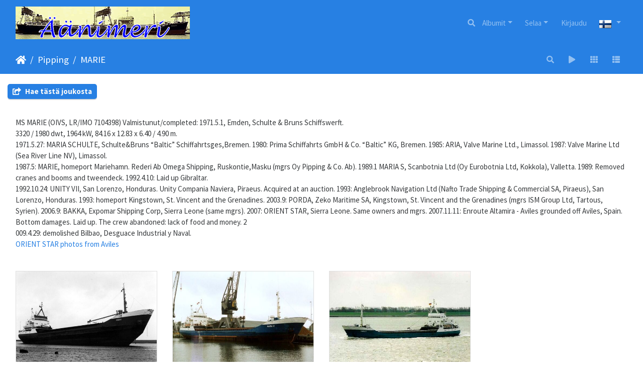

--- FILE ---
content_type: text/html; charset=utf-8
request_url: https://www.aanimeri.fi/piwigo/index.php?/category/1004
body_size: 44287
content:
<!DOCTYPE html>
<html lang="fi" dir="ltr">
<head>
    <meta http-equiv="Content-Type" content="text/html; charset=utf-8">
    <meta name="generator" content="Piwigo (aka PWG), see piwigo.org">
    <meta name="viewport" content="width=device-width, initial-scale=1.0, maximum-scale=1.0, viewport-fit=cover">
    <meta name="mobile-web-app-capable" content="yes">
    <meta name="apple-mobile-web-app-capable" content="yes">
    <meta name="apple-mobile-web-app-status-bar-style" content="black-translucent">
    <meta http-equiv="X-UA-Compatible" content="IE=edge">
    <meta name="description" content="Pipping / MARIE">

    <title>Pipping / MARIE | Äänimeri - www.aanimeri.fi</title>
    <link rel="shortcut icon" type="image/x-icon" href="themes/default/icon/favicon.ico">
    <link rel="icon" sizes="192x192" href="themes/bootstrap_darkroom/img/logo.png">
    <link rel="apple-touch-icon" sizes="192x192" href="themes/bootstrap_darkroom/img/logo.png">
    <link rel="start" title="Etusivu" href="/piwigo/" >
    <link rel="search" title="Etsi" href="search.php">
    <link rel="canonical" href="index.php?/category/1004">

     <link rel="stylesheet" type="text/css" href="_data/combined/z419rz.css">

    
<!-- Plugin Statistics -->
<!-- Google tag (gtag.js) -->
<script async src="https://www.googletagmanager.com/gtag/js?id=G-K8624WY1K4"></script>
<script>
  window.dataLayer = window.dataLayer || [];
  function gtag(){dataLayer.push(arguments);}
  gtag('js', new Date());

  gtag('config', 'G-K8624WY1K4');
</script>
<!-- Plugin Statistics -->

</head>

<body id="theCategoryPage" class="section-categories category-1004 "  data-infos='{"section":"categories","category_id":"1004"}'>

<div id="wrapper">
        <nav class="navbar navbar-expand-lg navbar-main bg-primary navbar-dark">
            <div class="container-fluid">
                <a class="navbar-brand mr-auto" href=https://www.aanimeri.fi><img class="img-fluid" src="../sites/default/files/otsikko.gif" alt="Äänimeri - www.aanimeri.fi"/></a>
                <button type="button" class="navbar-toggler" data-toggle="collapse" data-target="#navbar-menubar" aria-controls="navbar-menubar" aria-expanded="false" aria-label="Toggle navigation">
                    <span class="fas fa-bars"></span>
                </button>
                <div class="collapse navbar-collapse" id="navbar-menubar">
                  <form class="form-inline navbar-form ml-auto" role="search" action="qsearch.php" method="get" id="quicksearch" onsubmit="return this.q.value!='' && this.q.value!=qsearch_prompt;">
                    <i class="fas fa-search" title="Etsi" aria-hidden="true"></i>
                    <div class="form-group">
                        <input type="text" name="q" id="qsearchInput" class="form-control" placeholder="Etsi" />
                    </div>
                  </form>
<!-- Start of menubar.tpl -->
<ul class="navbar-nav">
<li id="categoriesDropdownMenu" class="nav-item dropdown">
    <a href="#" class="nav-link dropdown-toggle" data-toggle="dropdown">Albumit</a>
    <div class="dropdown-menu dropdown-menu-right" role="menu">
        <a class="dropdown-item" data-level="0" href="index.php?/category/2515">
            Abigail & Jakil
            <span class="badge badge-secondary ml-2" title="3 kuvat 2 ala-albumissa">3</span>
        </a>
        <a class="dropdown-item" data-level="1" href="index.php?/category/2516">
            ANNA
            <span class="badge badge-secondary ml-2" title="1 kuva tässä albumissa">1</span>
        </a>
        <a class="dropdown-item" data-level="1" href="index.php?/category/2517">
            KRISGAIL
            <span class="badge badge-secondary ml-2" title="2 kuvat tässä albumissa">2</span>
        </a>
        <a class="dropdown-item" data-level="0" href="index.php?/category/905">
            Akiship
            <span class="badge badge-secondary ml-2" title="13 kuvat 3 ala-albumissa">13</span>
        </a>
        <a class="dropdown-item" data-level="1" href="index.php?/category/1527">
            AKITRANS
            <span class="badge badge-secondary ml-2" title="1 kuva tässä albumissa">1</span>
        </a>
        <a class="dropdown-item" data-level="1" href="index.php?/category/906">
            TAINIO
            <span class="badge badge-secondary ml-2" title="11 kuvat tässä albumissa">11</span>
        </a>
        <a class="dropdown-item" data-level="1" href="index.php?/category/2005">
            Los Documentos
            <span class="badge badge-secondary ml-2" title="1 kuva tässä albumissa">1</span>
        </a>
        <a class="dropdown-item" data-level="0" href="index.php?/category/330">
            AL
            <span class="badge badge-secondary ml-2" title="573 kuvat 39 ala-albumissa">573</span>
        </a>
        <a class="dropdown-item" data-level="1" href="index.php?/category/334">
            ACONCAGUA
            <span class="badge badge-secondary ml-2" title="10 kuvat tässä albumissa">10</span>
        </a>
        <a class="dropdown-item" data-level="1" href="index.php?/category/345">
            ACTINIA
            <span class="badge badge-secondary ml-2" title="12 kuvat tässä albumissa">12</span>
        </a>
        <a class="dropdown-item" data-level="1" href="index.php?/category/343">
            ANGRA
            <span class="badge badge-secondary ml-2" title="14 kuvat tässä albumissa">14</span>
        </a>
        <a class="dropdown-item" data-level="1" href="index.php?/category/353">
            ANGRA (2)
            <span class="badge badge-secondary ml-2" title="45 kuvat tässä albumissa">45</span>
        </a>
        <a class="dropdown-item" data-level="1" href="index.php?/category/348">
            ANGRA (3)
            <span class="badge badge-secondary ml-2" title="10 kuvat tässä albumissa">10</span>
        </a>
        <a class="dropdown-item" data-level="1" href="index.php?/category/341">
            ANJA
            <span class="badge badge-secondary ml-2" title="7 kuvat tässä albumissa">7</span>
        </a>
        <a class="dropdown-item" data-level="1" href="index.php?/category/337">
            ANJA (2)
            <span class="badge badge-secondary ml-2" title="17 kuvat tässä albumissa">17</span>
        </a>
        <a class="dropdown-item" data-level="1" href="index.php?/category/333">
            ARABIA
            <span class="badge badge-secondary ml-2" title="7 kuvat tässä albumissa">7</span>
        </a>
        <a class="dropdown-item" data-level="1" href="index.php?/category/346">
            ARAGUAYA
            <span class="badge badge-secondary ml-2" title="62 kuvat tässä albumissa">62</span>
        </a>
        <a class="dropdown-item" data-level="1" href="index.php?/category/344">
            ARICA
            <span class="badge badge-secondary ml-2" title="37 kuvat tässä albumissa">37</span>
        </a>
        <a class="dropdown-item" data-level="1" href="index.php?/category/352">
            ARICA (2)
            <span class="badge badge-secondary ml-2" title="12 kuvat tässä albumissa">12</span>
        </a>
        <a class="dropdown-item" data-level="1" href="index.php?/category/350">
            ASYNJA
            <span class="badge badge-secondary ml-2" title="29 kuvat tässä albumissa">29</span>
        </a>
        <a class="dropdown-item" data-level="1" href="index.php?/category/349">
            ATALAYA
            <span class="badge badge-secondary ml-2" title="8 kuvat tässä albumissa">8</span>
        </a>
        <a class="dropdown-item" data-level="1" href="index.php?/category/336">
            ATLANTA
            <span class="badge badge-secondary ml-2" title="17 kuvat tässä albumissa">17</span>
        </a>
        <a class="dropdown-item" data-level="1" href="index.php?/category/332">
            ATLANTA (2)
            <span class="badge badge-secondary ml-2" title="10 kuvat tässä albumissa">10</span>
        </a>
        <a class="dropdown-item" data-level="1" href="index.php?/category/340">
            ATLANTA (3)
            <span class="badge badge-secondary ml-2" title="42 kuvat tässä albumissa">42</span>
        </a>
        <a class="dropdown-item" data-level="1" href="index.php?/category/1879">
            ATLANTA (4)
            <span class="badge badge-secondary ml-2" title="1 kuva tässä albumissa">1</span>
        </a>
        <a class="dropdown-item" data-level="1" href="index.php?/category/339">
            AURA
            <span class="badge badge-secondary ml-2" title="8 kuvat tässä albumissa">8</span>
        </a>
        <a class="dropdown-item" data-level="1" href="index.php?/category/347">
            AURORA
            <span class="badge badge-secondary ml-2" title="113 kuvat tässä albumissa">113</span>
        </a>
        <a class="dropdown-item" data-level="1" href="index.php?/category/1881">
            AURORA (2)
            <span class="badge badge-secondary ml-2" title="1 kuva tässä albumissa">1</span>
        </a>
        <a class="dropdown-item" data-level="1" href="index.php?/category/338">
            AYMARA
            <span class="badge badge-secondary ml-2" title="18 kuvat tässä albumissa">18</span>
        </a>
        <a class="dropdown-item" data-level="1" href="index.php?/category/1905">
            BORE VIII
            <span class="badge badge-secondary ml-2" title="1 kuva tässä albumissa">1</span>
        </a>
        <a class="dropdown-item" data-level="1" href="index.php?/category/1914">
            BORE VIII (2)
            <span class="badge badge-secondary ml-2" title="1 kuva tässä albumissa">1</span>
        </a>
        <a class="dropdown-item" data-level="1" href="index.php?/category/1910">
            BORE IX
            <span class="badge badge-secondary ml-2" title="1 kuva tässä albumissa">1</span>
        </a>
        <a class="dropdown-item" data-level="1" href="index.php?/category/1913">
            BORE X
            <span class="badge badge-secondary ml-2" title="1 kuva tässä albumissa">1</span>
        </a>
        <a class="dropdown-item" data-level="1" href="index.php?/category/342">
            EQUATOR
            <span class="badge badge-secondary ml-2" title="5 kuvat tässä albumissa">5</span>
        </a>
        <a class="dropdown-item" data-level="1" href="index.php?/category/1895">
            EQUATOR (2)
            <span class="badge badge-secondary ml-2" title="1 kuva tässä albumissa">1</span>
        </a>
        <a class="dropdown-item" data-level="1" href="index.php?/category/335">
            EQUATOR (3)
            <span class="badge badge-secondary ml-2" title="4 kuvat tässä albumissa">4</span>
        </a>
        <a class="dropdown-item" data-level="1" href="index.php?/category/1906">
            GARRYVALE
            <span class="badge badge-secondary ml-2" title="1 kuva tässä albumissa">1</span>
        </a>
        <a class="dropdown-item" data-level="1" href="index.php?/category/1915">
            HELIOS
            <span class="badge badge-secondary ml-2" title="1 kuva tässä albumissa">1</span>
        </a>
        <a class="dropdown-item" data-level="1" href="index.php?/category/1907">
            HERAKLES
            <span class="badge badge-secondary ml-2" title="1 kuva tässä albumissa">1</span>
        </a>
        <a class="dropdown-item" data-level="1" href="index.php?/category/1912">
            HERAKLES (2)
            <span class="badge badge-secondary ml-2" title="1 kuva tässä albumissa">1</span>
        </a>
        <a class="dropdown-item" data-level="1" href="index.php?/category/331">
            MERCATOR
            <span class="badge badge-secondary ml-2" title="5 kuvat tässä albumissa">5</span>
        </a>
        <a class="dropdown-item" data-level="1" href="index.php?/category/1886">
            MERCATOR (2)
            <span class="badge badge-secondary ml-2" title="1 kuva tässä albumissa">1</span>
        </a>
        <a class="dropdown-item" data-level="1" href="index.php?/category/1904">
            NAVIGATOR
            <span class="badge badge-secondary ml-2" title="1 kuva tässä albumissa">1</span>
        </a>
        <a class="dropdown-item" data-level="1" href="index.php?/category/351">
            NAVIGATOR (2)
            <span class="badge badge-secondary ml-2" title="29 kuvat tässä albumissa">29</span>
        </a>
        <a class="dropdown-item" data-level="1" href="index.php?/category/1908">
            ORIENT
            <span class="badge badge-secondary ml-2" title="1 kuva tässä albumissa">1</span>
        </a>
        <a class="dropdown-item" data-level="1" href="index.php?/category/1909">
            ORIENT (2)
            <span class="badge badge-secondary ml-2" title="1 kuva tässä albumissa">1</span>
        </a>
        <a class="dropdown-item" data-level="1" href="index.php?/category/354">
            TORNATOR
            <span class="badge badge-secondary ml-2" title="37 kuvat tässä albumissa">37</span>
        </a>
        <a class="dropdown-item" data-level="0" href="index.php?/category/1072">
            Albert Jansson
            <span class="badge badge-secondary ml-2" title="34 kuvat 6 ala-albumissa">34</span>
            <img title="kuvat lisätty viimeisen 80 päivän aikana" src="themes/default/icon/recent_by_child.png" class="icon" alt="(!)">
        </a>
        <a class="dropdown-item" data-level="1" href="index.php?/category/1075">
            EDNA
            <span class="badge badge-secondary ml-2" title="5 kuvat tässä albumissa">5</span>
        </a>
        <a class="dropdown-item" data-level="1" href="index.php?/category/1074">
            FERRUM
            <span class="badge badge-secondary ml-2" title="2 kuvat tässä albumissa">2</span>
        </a>
        <a class="dropdown-item" data-level="1" href="index.php?/category/1077">
            HELEN
            <span class="badge badge-secondary ml-2" title="6 kuvat tässä albumissa">6</span>
        </a>
        <a class="dropdown-item" data-level="1" href="index.php?/category/1073">
            HERA
            <span class="badge badge-secondary ml-2" title="6 kuvat tässä albumissa">6</span>
        </a>
        <a class="dropdown-item" data-level="1" href="index.php?/category/1076">
            SÄRIMNER
            <span class="badge badge-secondary ml-2" title="14 kuvat tässä albumissa">14</span>
            <img title="kuvat lisätty viimeisen 80 päivän aikana" src="themes/default/icon/recent.png" class="icon" alt="(!)">
        </a>
        <a class="dropdown-item" data-level="1" href="index.php?/category/2109">
            ZIVA
            <span class="badge badge-secondary ml-2" title="1 kuva tässä albumissa">1</span>
        </a>
        <a class="dropdown-item" data-level="0" href="index.php?/category/2293">
            Alca & Boström
            <span class="badge badge-secondary ml-2" title="7 kuvat 5 ala-albumissa">7</span>
        </a>
        <a class="dropdown-item" data-level="1" href="index.php?/category/2294">
            ALCA
            <span class="badge badge-secondary ml-2" title="1 kuva tässä albumissa">1</span>
        </a>
        <a class="dropdown-item" data-level="1" href="index.php?/category/2301">
            CARMEN
            <span class="badge badge-secondary ml-2" title="1 kuva tässä albumissa">1</span>
        </a>
        <a class="dropdown-item" data-level="1" href="index.php?/category/2296">
            GUSTAF
            <span class="badge badge-secondary ml-2" title="1 kuva tässä albumissa">1</span>
        </a>
        <a class="dropdown-item" data-level="1" href="index.php?/category/2300">
            HELENA
            <span class="badge badge-secondary ml-2" title="1 kuva tässä albumissa">1</span>
        </a>
        <a class="dropdown-item" data-level="1" href="index.php?/category/2295">
            KANGASALA
            <span class="badge badge-secondary ml-2" title="3 kuvat tässä albumissa">3</span>
        </a>
        <a class="dropdown-item" data-level="0" href="index.php?/category/571">
            Algot Johansson
            <span class="badge badge-secondary ml-2" title="931 kuvat 51 ala-albumissa">931</span>
        </a>
        <a class="dropdown-item" data-level="1" href="index.php?/category/612">
            ADENY
            <span class="badge badge-secondary ml-2" title="8 kuvat tässä albumissa">8</span>
        </a>
        <a class="dropdown-item" data-level="1" href="index.php?/category/599">
            ADENY (2)
            <span class="badge badge-secondary ml-2" title="9 kuvat tässä albumissa">9</span>
        </a>
        <a class="dropdown-item" data-level="1" href="index.php?/category/602">
            ADVANCE
            <span class="badge badge-secondary ml-2" title="7 kuvat tässä albumissa">7</span>
        </a>
        <a class="dropdown-item" data-level="1" href="index.php?/category/573">
            AVONY
            <span class="badge badge-secondary ml-2" title="9 kuvat tässä albumissa">9</span>
        </a>
        <a class="dropdown-item" data-level="1" href="index.php?/category/1756">
            BERNY
            <span class="badge badge-secondary ml-2" title="1 kuva tässä albumissa">1</span>
        </a>
        <a class="dropdown-item" data-level="1" href="index.php?/category/572">
            BERNY (2)
            <span class="badge badge-secondary ml-2" title="10 kuvat tässä albumissa">10</span>
        </a>
        <a class="dropdown-item" data-level="1" href="index.php?/category/604">
            BONNY
            <span class="badge badge-secondary ml-2" title="170 kuvat tässä albumissa">170</span>
        </a>
        <a class="dropdown-item" data-level="1" href="index.php?/category/580">
            BONNY (2)
            <span class="badge badge-secondary ml-2" title="19 kuvat tässä albumissa">19</span>
        </a>
        <a class="dropdown-item" data-level="1" href="index.php?/category/594">
            DAFNY
            <span class="badge badge-secondary ml-2" title="26 kuvat tässä albumissa">26</span>
        </a>
        <a class="dropdown-item" data-level="1" href="index.php?/category/598">
            DAGNY
            <span class="badge badge-secondary ml-2" title="21 kuvat tässä albumissa">21</span>
        </a>
        <a class="dropdown-item" data-level="1" href="index.php?/category/600">
            DAGNY 2
            <span class="badge badge-secondary ml-2" title="2 kuvat tässä albumissa">2</span>
        </a>
        <a class="dropdown-item" data-level="1" href="index.php?/category/583">
            DALNY
            <span class="badge badge-secondary ml-2" title="6 kuvat tässä albumissa">6</span>
        </a>
        <a class="dropdown-item" data-level="1" href="index.php?/category/2520">
            EBBA
            <span class="badge badge-secondary ml-2" title="11 kuvat tässä albumissa">11</span>
        </a>
        <a class="dropdown-item" data-level="1" href="index.php?/category/615">
            ELSIE
            <span class="badge badge-secondary ml-2" title="4 kuvat tässä albumissa">4</span>
        </a>
        <a class="dropdown-item" data-level="1" href="index.php?/category/578">
            FANNY
            <span class="badge badge-secondary ml-2" title="28 kuvat tässä albumissa">28</span>
        </a>
        <a class="dropdown-item" data-level="1" href="index.php?/category/582">
            FANNY (2)
            <span class="badge badge-secondary ml-2" title="7 kuvat tässä albumissa">7</span>
        </a>
        <a class="dropdown-item" data-level="1" href="index.php?/category/1889">
            FINNJET
            <span class="badge badge-secondary ml-2" title="1 kuva tässä albumissa">1</span>
        </a>
        <a class="dropdown-item" data-level="1" href="index.php?/category/605">
            FINNY
            <span class="badge badge-secondary ml-2" title="100 kuvat tässä albumissa">100</span>
        </a>
        <a class="dropdown-item" data-level="1" href="index.php?/category/609">
            GUNNY
            <span class="badge badge-secondary ml-2" title="21 kuvat tässä albumissa">21</span>
        </a>
        <a class="dropdown-item" data-level="1" href="index.php?/category/607">
            GUNNY (2)
            <span class="badge badge-secondary ml-2" title="25 kuvat tässä albumissa / 8 kuvat 1 ala-albumissa">33</span>
        </a>
        <a class="dropdown-item" data-level="2" href="index.php?/category/608">
            Pienoismalli
            <span class="badge badge-secondary ml-2" title="8 kuvat tässä albumissa">8</span>
        </a>
        <a class="dropdown-item" data-level="1" href="index.php?/category/597">
            HAVNIA
            <span class="badge badge-secondary ml-2" title="4 kuvat tässä albumissa">4</span>
        </a>
        <a class="dropdown-item" data-level="1" href="index.php?/category/601">
            HAVNY
            <span class="badge badge-secondary ml-2" title="8 kuvat tässä albumissa">8</span>
        </a>
        <a class="dropdown-item" data-level="1" href="index.php?/category/611">
            HAVNY (2)
            <span class="badge badge-secondary ml-2" title="6 kuvat tässä albumissa">6</span>
        </a>
        <a class="dropdown-item" data-level="1" href="index.php?/category/589">
            HELNY
            <span class="badge badge-secondary ml-2" title="3 kuvat tässä albumissa">3</span>
        </a>
        <a class="dropdown-item" data-level="1" href="index.php?/category/613">
            HELNY (2)
            <span class="badge badge-secondary ml-2" title="10 kuvat tässä albumissa">10</span>
        </a>
        <a class="dropdown-item" data-level="1" href="index.php?/category/576">
            JENNY
            <span class="badge badge-secondary ml-2" title="6 kuvat tässä albumissa">6</span>
        </a>
        <a class="dropdown-item" data-level="1" href="index.php?/category/591">
            JONNY
            <span class="badge badge-secondary ml-2" title="23 kuvat tässä albumissa / 6 kuvat 1 ala-albumissa">29</span>
        </a>
        <a class="dropdown-item" data-level="2" href="index.php?/category/592">
            Pienoismalli
            <span class="badge badge-secondary ml-2" title="6 kuvat tässä albumissa">6</span>
        </a>
        <a class="dropdown-item" data-level="1" href="index.php?/category/1728">
            LENNY
            <span class="badge badge-secondary ml-2" title="1 kuva tässä albumissa">1</span>
        </a>
        <a class="dropdown-item" data-level="1" href="index.php?/category/587">
            LENNY (2)
            <span class="badge badge-secondary ml-2" title="14 kuvat tässä albumissa">14</span>
        </a>
        <a class="dropdown-item" data-level="1" href="index.php?/category/1647">
            NANNY
            <span class="badge badge-secondary ml-2" title="1 kuva tässä albumissa">1</span>
        </a>
        <a class="dropdown-item" data-level="1" href="index.php?/category/1713">
            NANNY (2)
            <span class="badge badge-secondary ml-2" title="1 kuva tässä albumissa">1</span>
        </a>
        <a class="dropdown-item" data-level="1" href="index.php?/category/574">
            PANNY
            <span class="badge badge-secondary ml-2" title="13 kuvat tässä albumissa">13</span>
        </a>
        <a class="dropdown-item" data-level="1" href="index.php?/category/596">
            PARMA
            <span class="badge badge-secondary ml-2" title="6 kuvat tässä albumissa">6</span>
        </a>
        <a class="dropdown-item" data-level="1" href="index.php?/category/575">
            PEGNY
            <span class="badge badge-secondary ml-2" title="3 kuvat tässä albumissa">3</span>
        </a>
        <a class="dropdown-item" data-level="1" href="index.php?/category/593">
            PEGNY (2)
            <span class="badge badge-secondary ml-2" title="198 kuvat tässä albumissa">198</span>
        </a>
        <a class="dropdown-item" data-level="1" href="index.php?/category/577">
            RAGNY
            <span class="badge badge-secondary ml-2" title="9 kuvat tässä albumissa">9</span>
        </a>
        <a class="dropdown-item" data-level="1" href="index.php?/category/610">
            RAGNY (2)
            <span class="badge badge-secondary ml-2" title="20 kuvat tässä albumissa">20</span>
        </a>
        <a class="dropdown-item" data-level="1" href="index.php?/category/585">
            RONNY
            <span class="badge badge-secondary ml-2" title="6 kuvat tässä albumissa">6</span>
        </a>
        <a class="dropdown-item" data-level="1" href="index.php?/category/586">
            SALLY
            <span class="badge badge-secondary ml-2" title="5 kuvat tässä albumissa">5</span>
        </a>
        <a class="dropdown-item" data-level="1" href="index.php?/category/579">
            SANNY
            <span class="badge badge-secondary ml-2" title="4 kuvat tässä albumissa">4</span>
        </a>
        <a class="dropdown-item" data-level="1" href="index.php?/category/595">
            SANNY (2)
            <span class="badge badge-secondary ml-2" title="4 kuvat tässä albumissa">4</span>
        </a>
        <a class="dropdown-item" data-level="1" href="index.php?/category/1666">
            SIGNY
            <span class="badge badge-secondary ml-2" title="1 kuva tässä albumissa">1</span>
        </a>
        <a class="dropdown-item" data-level="1" href="index.php?/category/584">
            SIGNY (2)
            <span class="badge badge-secondary ml-2" title="3 kuvat tässä albumissa">3</span>
        </a>
        <a class="dropdown-item" data-level="1" href="index.php?/category/581">
            SIGNY (3)
            <span class="badge badge-secondary ml-2" title="19 kuvat tässä albumissa">19</span>
        </a>
        <a class="dropdown-item" data-level="1" href="index.php?/category/606">
            SNABB
            <span class="badge badge-secondary ml-2" title="2 kuvat tässä albumissa">2</span>
        </a>
        <a class="dropdown-item" data-level="1" href="index.php?/category/614">
            SOLNY
            <span class="badge badge-secondary ml-2" title="15 kuvat tässä albumissa">15</span>
        </a>
        <a class="dropdown-item" data-level="1" href="index.php?/category/588">
            THOR VIKING
            <span class="badge badge-secondary ml-2" title="8 kuvat tässä albumissa">8</span>
        </a>
        <a class="dropdown-item" data-level="1" href="index.php?/category/603">
            VALNY
            <span class="badge badge-secondary ml-2" title="34 kuvat tässä albumissa">34</span>
        </a>
        <a class="dropdown-item" data-level="1" href="index.php?/category/590">
            Los Documentos
            <span class="badge badge-secondary ml-2" title="5 kuvat tässä albumissa">5</span>
        </a>
        <a class="dropdown-item" data-level="0" href="index.php?/category/1361">
            Anchor Shipping
            <span class="badge badge-secondary ml-2" title="66 kuvat 8 ala-albumissa">66</span>
        </a>
        <a class="dropdown-item" data-level="1" href="index.php?/category/1363">
            ANNUKKA
            <span class="badge badge-secondary ml-2" title="8 kuvat tässä albumissa">8</span>
        </a>
        <a class="dropdown-item" data-level="1" href="index.php?/category/1362">
            HEANGURA I
            <span class="badge badge-secondary ml-2" title="19 kuvat tässä albumissa">19</span>
        </a>
        <a class="dropdown-item" data-level="1" href="index.php?/category/1365">
            SINIKKA
            <span class="badge badge-secondary ml-2" title="10 kuvat tässä albumissa">10</span>
        </a>
        <a class="dropdown-item" data-level="1" href="index.php?/category/1364">
            TARSIS
            <span class="badge badge-secondary ml-2" title="18 kuvat tässä albumissa">18</span>
        </a>
        <a class="dropdown-item" data-level="1" href="index.php?/category/1366">
            THETIS
            <span class="badge badge-secondary ml-2" title="8 kuvat tässä albumissa">8</span>
        </a>
        <a class="dropdown-item" data-level="1" href="index.php?/category/1891">
            TIRRENIA
            <span class="badge badge-secondary ml-2" title="1 kuva tässä albumissa">1</span>
        </a>
        <a class="dropdown-item" data-level="1" href="index.php?/category/1898">
            TRAMONTANA
            <span class="badge badge-secondary ml-2" title="1 kuva tässä albumissa">1</span>
        </a>
        <a class="dropdown-item" data-level="1" href="index.php?/category/2000">
            Los Documentos
            <span class="badge badge-secondary ml-2" title="1 kuva tässä albumissa">1</span>
        </a>
        <a class="dropdown-item" data-level="0" href="index.php?/category/1066">
            Anton Häggblom
            <span class="badge badge-secondary ml-2" title="47 kuvat 13 ala-albumissa">47</span>
        </a>
        <a class="dropdown-item" data-level="1" href="index.php?/category/2143">
            ANITA
            <span class="badge badge-secondary ml-2" title="5 kuvat tässä albumissa">5</span>
        </a>
        <a class="dropdown-item" data-level="1" href="index.php?/category/1070">
            BORNEO
            <span class="badge badge-secondary ml-2" title="3 kuvat tässä albumissa">3</span>
        </a>
        <a class="dropdown-item" data-level="1" href="index.php?/category/1069">
            BRÄNNAREN
            <span class="badge badge-secondary ml-2" title="3 kuvat tässä albumissa">3</span>
        </a>
        <a class="dropdown-item" data-level="1" href="index.php?/category/1855">
            CARLTON
            <span class="badge badge-secondary ml-2" title="1 kuva tässä albumissa">1</span>
        </a>
        <a class="dropdown-item" data-level="1" href="index.php?/category/2248">
            DEVINA
            <span class="badge badge-secondary ml-2" title="1 kuva tässä albumissa">1</span>
        </a>
        <a class="dropdown-item" data-level="1" href="index.php?/category/1071">
            EKHOLM
            <span class="badge badge-secondary ml-2" title="5 kuvat tässä albumissa">5</span>
        </a>
        <a class="dropdown-item" data-level="1" href="index.php?/category/2045">
            HERMINE
            <span class="badge badge-secondary ml-2" title="7 kuvat tässä albumissa">7</span>
        </a>
        <a class="dropdown-item" data-level="1" href="index.php?/category/2102">
            NYHAMN
            <span class="badge badge-secondary ml-2" title="1 kuva tässä albumissa">1</span>
        </a>
        <a class="dropdown-item" data-level="1" href="index.php?/category/1797">
            REX
            <span class="badge badge-secondary ml-2" title="3 kuvat tässä albumissa">3</span>
        </a>
        <a class="dropdown-item" data-level="1" href="index.php?/category/1068">
            ROSMARI
            <span class="badge badge-secondary ml-2" title="3 kuvat tässä albumissa">3</span>
        </a>
        <a class="dropdown-item" data-level="1" href="index.php?/category/1752">
            SIGGY
            <span class="badge badge-secondary ml-2" title="1 kuva tässä albumissa">1</span>
        </a>
        <a class="dropdown-item" data-level="1" href="index.php?/category/2046">
            STAHOLM
            <span class="badge badge-secondary ml-2" title="1 kuva tässä albumissa">1</span>
        </a>
        <a class="dropdown-item" data-level="1" href="index.php?/category/1067">
            TANKMAR
            <span class="badge badge-secondary ml-2" title="13 kuvat tässä albumissa">13</span>
        </a>
        <a class="dropdown-item" data-level="0" href="index.php?/category/105">
            Antti Lempiäinen
            <span class="badge badge-secondary ml-2" title="58 kuvat 7 ala-albumissa">58</span>
        </a>
        <a class="dropdown-item" data-level="1" href="index.php?/category/1781">
            ELJES
            <span class="badge badge-secondary ml-2" title="1 kuva tässä albumissa">1</span>
        </a>
        <a class="dropdown-item" data-level="1" href="index.php?/category/108">
            MAARIT
            <span class="badge badge-secondary ml-2" title="15 kuvat tässä albumissa">15</span>
        </a>
        <a class="dropdown-item" data-level="1" href="index.php?/category/109">
            POLAR
            <span class="badge badge-secondary ml-2" title="18 kuvat tässä albumissa">18</span>
        </a>
        <a class="dropdown-item" data-level="1" href="index.php?/category/107">
            RAUNI
            <span class="badge badge-secondary ml-2" title="8 kuvat tässä albumissa">8</span>
        </a>
        <a class="dropdown-item" data-level="1" href="index.php?/category/1681">
            RAUNI MARGARETHA
            <span class="badge badge-secondary ml-2" title="1 kuva tässä albumissa">1</span>
        </a>
        <a class="dropdown-item" data-level="1" href="index.php?/category/2319">
            SALOMO
            <span class="badge badge-secondary ml-2" title="1 kuva tässä albumissa">1</span>
        </a>
        <a class="dropdown-item" data-level="1" href="index.php?/category/106">
            SENNI
            <span class="badge badge-secondary ml-2" title="14 kuvat tässä albumissa">14</span>
        </a>
        <a class="dropdown-item" data-level="0" href="index.php?/category/1041">
            Antti Wihuri
            <span class="badge badge-secondary ml-2" title="1 kuva tässä albumissa / 194 kuvat 25 ala-albumissa">195</span>
            <img title="kuvat lisätty viimeisen 80 päivän aikana" src="themes/default/icon/recent_by_child.png" class="icon" alt="(!)">
        </a>
        <a class="dropdown-item" data-level="1" href="index.php?/category/1060">
            FREDAVORE
            <span class="badge badge-secondary ml-2" title="13 kuvat tässä albumissa">13</span>
        </a>
        <a class="dropdown-item" data-level="1" href="index.php?/category/1046">
            FREDVILLE
            <span class="badge badge-secondary ml-2" title="2 kuvat tässä albumissa">2</span>
        </a>
        <a class="dropdown-item" data-level="1" href="index.php?/category/1051">
            KAUKO
            <span class="badge badge-secondary ml-2" title="3 kuvat tässä albumissa">3</span>
        </a>
        <a class="dropdown-item" data-level="1" href="index.php?/category/2048">
            KOLLAA
            <span class="badge badge-secondary ml-2" title="1 kuva tässä albumissa">1</span>
        </a>
        <a class="dropdown-item" data-level="1" href="index.php?/category/2049">
            SALLA
            <span class="badge badge-secondary ml-2" title="1 kuva tässä albumissa">1</span>
        </a>
        <a class="dropdown-item" data-level="1" href="index.php?/category/2047">
            TOIVO
            <span class="badge badge-secondary ml-2" title="3 kuvat tässä albumissa">3</span>
        </a>
        <a class="dropdown-item" data-level="1" href="index.php?/category/1054">
            WAPPU
            <span class="badge badge-secondary ml-2" title="13 kuvat tässä albumissa">13</span>
        </a>
        <a class="dropdown-item" data-level="1" href="index.php?/category/1050">
            WIHURI
            <span class="badge badge-secondary ml-2" title="4 kuvat tässä albumissa">4</span>
        </a>
        <a class="dropdown-item" data-level="1" href="index.php?/category/1059">
            WIIDES
            <span class="badge badge-secondary ml-2" title="5 kuvat tässä albumissa">5</span>
        </a>
        <a class="dropdown-item" data-level="1" href="index.php?/category/1056">
            WIIMA
            <span class="badge badge-secondary ml-2" title="14 kuvat tässä albumissa / 6 kuvat 1 ala-albumissa">20</span>
        </a>
        <a class="dropdown-item" data-level="2" href="index.php?/category/1057">
            Pienoismalli
            <span class="badge badge-secondary ml-2" title="6 kuvat tässä albumissa">6</span>
        </a>
        <a class="dropdown-item" data-level="1" href="index.php?/category/1053">
            WIIRI
            <span class="badge badge-secondary ml-2" title="7 kuvat tässä albumissa">7</span>
        </a>
        <a class="dropdown-item" data-level="1" href="index.php?/category/1061">
            WIKLA
            <span class="badge badge-secondary ml-2" title="13 kuvat tässä albumissa">13</span>
        </a>
        <a class="dropdown-item" data-level="1" href="index.php?/category/1045">
            WILHO
            <span class="badge badge-secondary ml-2" title="6 kuvat tässä albumissa">6</span>
        </a>
        <a class="dropdown-item" data-level="1" href="index.php?/category/2006">
            WILJA
            <span class="badge badge-secondary ml-2" title="1 kuva tässä albumissa">1</span>
        </a>
        <a class="dropdown-item" data-level="1" href="index.php?/category/1043">
            WILKE
            <span class="badge badge-secondary ml-2" title="8 kuvat tässä albumissa">8</span>
        </a>
        <a class="dropdown-item" data-level="1" href="index.php?/category/1047">
            WILPAS
            <span class="badge badge-secondary ml-2" title="6 kuvat tässä albumissa">6</span>
        </a>
        <a class="dropdown-item" data-level="1" href="index.php?/category/1044">
            WINHA
            <span class="badge badge-secondary ml-2" title="4 kuvat tässä albumissa">4</span>
        </a>
        <a class="dropdown-item" data-level="1" href="index.php?/category/1058">
            WINHA (2)
            <span class="badge badge-secondary ml-2" title="25 kuvat tässä albumissa">25</span>
        </a>
        <a class="dropdown-item" data-level="1" href="index.php?/category/1052">
            WIPUNEN
            <span class="badge badge-secondary ml-2" title="11 kuvat tässä albumissa">11</span>
        </a>
        <a class="dropdown-item" data-level="1" href="index.php?/category/1049">
            WIRI
            <span class="badge badge-secondary ml-2" title="5 kuvat tässä albumissa">5</span>
        </a>
        <a class="dropdown-item" data-level="1" href="index.php?/category/1042">
            WIRMA
            <span class="badge badge-secondary ml-2" title="7 kuvat tässä albumissa">7</span>
        </a>
        <a class="dropdown-item" data-level="1" href="index.php?/category/1048">
            WIRPI
            <span class="badge badge-secondary ml-2" title="5 kuvat tässä albumissa">5</span>
        </a>
        <a class="dropdown-item" data-level="1" href="index.php?/category/1055">
            WIRTA
            <span class="badge badge-secondary ml-2" title="10 kuvat tässä albumissa">10</span>
        </a>
        <a class="dropdown-item" data-level="1" href="index.php?/category/1062">
            WISA
            <span class="badge badge-secondary ml-2" title="21 kuvat tässä albumissa">21</span>
            <img title="kuvat lisätty viimeisen 80 päivän aikana" src="themes/default/icon/recent.png" class="icon" alt="(!)">
        </a>
        <a class="dropdown-item" data-level="0" href="index.php?/category/1314">
            Arthur Andersson
            <span class="badge badge-secondary ml-2" title="187 kuvat 23 ala-albumissa">187</span>
            <img title="kuvat lisätty viimeisen 80 päivän aikana" src="themes/default/icon/recent_by_child.png" class="icon" alt="(!)">
        </a>
        <a class="dropdown-item" data-level="1" href="index.php?/category/1334">
            ALCA
            <span class="badge badge-secondary ml-2" title="11 kuvat tässä albumissa">11</span>
        </a>
        <a class="dropdown-item" data-level="1" href="index.php?/category/1328">
            ALCA (2)
            <span class="badge badge-secondary ml-2" title="6 kuvat tässä albumissa / 7 kuvat 1 ala-albumissa">13</span>
        </a>
        <a class="dropdown-item" data-level="2" href="index.php?/category/1329">
            Pienoismalli
            <span class="badge badge-secondary ml-2" title="7 kuvat tässä albumissa">7</span>
        </a>
        <a class="dropdown-item" data-level="1" href="index.php?/category/1319">
            ALCA (3)
            <span class="badge badge-secondary ml-2" title="6 kuvat tässä albumissa / 4 kuvat 1 ala-albumissa">10</span>
        </a>
        <a class="dropdown-item" data-level="2" href="index.php?/category/1320">
            Pienoismalli
            <span class="badge badge-secondary ml-2" title="4 kuvat tässä albumissa">4</span>
        </a>
        <a class="dropdown-item" data-level="1" href="index.php?/category/1316">
            ALDA
            <span class="badge badge-secondary ml-2" title="8 kuvat tässä albumissa">8</span>
        </a>
        <a class="dropdown-item" data-level="1" href="index.php?/category/1324">
            AMRA
            <span class="badge badge-secondary ml-2" title="7 kuvat tässä albumissa">7</span>
        </a>
        <a class="dropdown-item" data-level="1" href="index.php?/category/1327">
            ARLA
            <span class="badge badge-secondary ml-2" title="11 kuvat tässä albumissa">11</span>
        </a>
        <a class="dropdown-item" data-level="1" href="index.php?/category/1323">
            ARONA
            <span class="badge badge-secondary ml-2" title="9 kuvat tässä albumissa">9</span>
        </a>
        <a class="dropdown-item" data-level="1" href="index.php?/category/1317">
            ARTURA
            <span class="badge badge-secondary ml-2" title="14 kuvat tässä albumissa">14</span>
        </a>
        <a class="dropdown-item" data-level="1" href="index.php?/category/1321">
            ASKÖ
            <span class="badge badge-secondary ml-2" title="8 kuvat tässä albumissa">8</span>
        </a>
        <a class="dropdown-item" data-level="1" href="index.php?/category/1331">
            ASTA
            <span class="badge badge-secondary ml-2" title="7 kuvat tässä albumissa">7</span>
        </a>
        <a class="dropdown-item" data-level="1" href="index.php?/category/1318">
            ASTA (2)
            <span class="badge badge-secondary ml-2" title="3 kuvat tässä albumissa">3</span>
        </a>
        <a class="dropdown-item" data-level="1" href="index.php?/category/1322">
            ASTA (3)
            <span class="badge badge-secondary ml-2" title="9 kuvat tässä albumissa">9</span>
        </a>
        <a class="dropdown-item" data-level="1" href="index.php?/category/1330">
            ASTURIAS
            <span class="badge badge-secondary ml-2" title="4 kuvat tässä albumissa">4</span>
        </a>
        <a class="dropdown-item" data-level="1" href="index.php?/category/1326">
            ATLAS
            <span class="badge badge-secondary ml-2" title="7 kuvat tässä albumissa">7</span>
        </a>
        <a class="dropdown-item" data-level="1" href="index.php?/category/2249">
            ATLAS (2)
            <span class="badge badge-secondary ml-2" title="1 kuva tässä albumissa">1</span>
        </a>
        <a class="dropdown-item" data-level="1" href="index.php?/category/1333">
            ATLAS (3)
            <span class="badge badge-secondary ml-2" title="21 kuvat tässä albumissa">21</span>
        </a>
        <a class="dropdown-item" data-level="1" href="index.php?/category/1315">
            ATLAS (4)
            <span class="badge badge-secondary ml-2" title="11 kuvat tässä albumissa">11</span>
        </a>
        <a class="dropdown-item" data-level="1" href="index.php?/category/1325">
            BARBRO
            <span class="badge badge-secondary ml-2" title="16 kuvat tässä albumissa">16</span>
            <img title="kuvat lisätty viimeisen 80 päivän aikana" src="themes/default/icon/recent.png" class="icon" alt="(!)">
        </a>
        <a class="dropdown-item" data-level="1" href="index.php?/category/2009">
            EMILY
            <span class="badge badge-secondary ml-2" title="4 kuvat tässä albumissa">4</span>
        </a>
        <a class="dropdown-item" data-level="1" href="index.php?/category/1332">
            MINERVA
            <span class="badge badge-secondary ml-2" title="11 kuvat tässä albumissa">11</span>
        </a>
        <a class="dropdown-item" data-level="1" href="index.php?/category/2321">
            Los Documentos
            <span class="badge badge-secondary ml-2" title="2 kuvat tässä albumissa">2</span>
        </a>
        <a class="dropdown-item" data-level="0" href="index.php?/category/955">
            Arthur Ekbom
            <span class="badge badge-secondary ml-2" title="16 kuvat 4 ala-albumissa">16</span>
        </a>
        <a class="dropdown-item" data-level="1" href="index.php?/category/956">
            AGNES
            <span class="badge badge-secondary ml-2" title="2 kuvat tässä albumissa">2</span>
        </a>
        <a class="dropdown-item" data-level="1" href="index.php?/category/959">
            AGNES (2)
            <span class="badge badge-secondary ml-2" title="5 kuvat tässä albumissa">5</span>
        </a>
        <a class="dropdown-item" data-level="1" href="index.php?/category/958">
            ANNEBERG
            <span class="badge badge-secondary ml-2" title="5 kuvat tässä albumissa">5</span>
        </a>
        <a class="dropdown-item" data-level="1" href="index.php?/category/957">
            BONDEN
            <span class="badge badge-secondary ml-2" title="4 kuvat tässä albumissa">4</span>
        </a>
        <a class="dropdown-item" data-level="0" href="index.php?/category/1946">
            Arvid Abrahamsson
            <span class="badge badge-secondary ml-2" title="11 kuvat 3 ala-albumissa">11</span>
        </a>
        <a class="dropdown-item" data-level="1" href="index.php?/category/1949">
            DAGNY
            <span class="badge badge-secondary ml-2" title="4 kuvat tässä albumissa">4</span>
        </a>
        <a class="dropdown-item" data-level="1" href="index.php?/category/1948">
            HELNY
            <span class="badge badge-secondary ml-2" title="3 kuvat tässä albumissa">3</span>
        </a>
        <a class="dropdown-item" data-level="1" href="index.php?/category/1947">
            SIGNE
            <span class="badge badge-secondary ml-2" title="4 kuvat tässä albumissa">4</span>
        </a>
        <a class="dropdown-item" data-level="0" href="index.php?/category/860">
            ATC
            <span class="badge badge-secondary ml-2" title="52 kuvat 6 ala-albumissa">52</span>
        </a>
        <a class="dropdown-item" data-level="1" href="index.php?/category/861">
            ALANDIA BREEZE
            <span class="badge badge-secondary ml-2" title="40 kuvat tässä albumissa">40</span>
        </a>
        <a class="dropdown-item" data-level="1" href="index.php?/category/862">
            ALANDIA FORCE
            <span class="badge badge-secondary ml-2" title="8 kuvat tässä albumissa">8</span>
        </a>
        <a class="dropdown-item" data-level="1" href="index.php?/category/2570">
            BONNY
            <span class="badge badge-secondary ml-2" title="1 kuva tässä albumissa">1</span>
        </a>
        <a class="dropdown-item" data-level="1" href="index.php?/category/2571">
            FANNY
            <span class="badge badge-secondary ml-2" title="1 kuva tässä albumissa">1</span>
        </a>
        <a class="dropdown-item" data-level="1" href="index.php?/category/2572">
            FINNY
            <span class="badge badge-secondary ml-2" title="1 kuva tässä albumissa">1</span>
        </a>
        <a class="dropdown-item" data-level="1" href="index.php?/category/2569">
            Los Documentos
            <span class="badge badge-secondary ml-2" title="1 kuva tässä albumissa">1</span>
        </a>
        <a class="dropdown-item" data-level="0" href="index.php?/category/2595">
            Atlantic Rederi
            <span class="badge badge-secondary ml-2" title="3 kuvat 3 ala-albumissa">3</span>
        </a>
        <a class="dropdown-item" data-level="1" href="index.php?/category/2597">
            CARELIA
            <span class="badge badge-secondary ml-2" title="1 kuva tässä albumissa">1</span>
        </a>
        <a class="dropdown-item" data-level="1" href="index.php?/category/2596">
            FINLANDIA
            <span class="badge badge-secondary ml-2" title="1 kuva tässä albumissa">1</span>
        </a>
        <a class="dropdown-item" data-level="1" href="index.php?/category/2598">
            OSTROBOTNIA
            <span class="badge badge-secondary ml-2" title="1 kuva tässä albumissa">1</span>
        </a>
        <a class="dropdown-item" data-level="0" href="index.php?/category/1782">
            Aura Shipping
            <span class="badge badge-secondary ml-2" title="4 kuvat 4 ala-albumissa">4</span>
        </a>
        <a class="dropdown-item" data-level="1" href="index.php?/category/1783">
            FURUSKÄR
            <span class="badge badge-secondary ml-2" title="1 kuva tässä albumissa">1</span>
        </a>
        <a class="dropdown-item" data-level="1" href="index.php?/category/1784">
            HOUTSKÄR
            <span class="badge badge-secondary ml-2" title="1 kuva tässä albumissa">1</span>
        </a>
        <a class="dropdown-item" data-level="1" href="index.php?/category/1785">
            HOUTSKÄR (2)
            <span class="badge badge-secondary ml-2" title="1 kuva tässä albumissa">1</span>
        </a>
        <a class="dropdown-item" data-level="1" href="index.php?/category/1786">
            SISUKAS
            <span class="badge badge-secondary ml-2" title="1 kuva tässä albumissa">1</span>
        </a>
        <a class="dropdown-item" data-level="0" href="index.php?/category/165">
            Avomeri
            <span class="badge badge-secondary ml-2" title="147 kuvat 12 ala-albumissa">147</span>
        </a>
        <a class="dropdown-item" data-level="1" href="index.php?/category/2555">
            ANU
            <span class="badge badge-secondary ml-2" title="1 kuva tässä albumissa">1</span>
        </a>
        <a class="dropdown-item" data-level="1" href="index.php?/category/166">
            AVOMERI
            <span class="badge badge-secondary ml-2" title="10 kuvat tässä albumissa">10</span>
        </a>
        <a class="dropdown-item" data-level="1" href="index.php?/category/2577">
            ILKKA
            <span class="badge badge-secondary ml-2" title="3 kuvat tässä albumissa">3</span>
        </a>
        <a class="dropdown-item" data-level="1" href="index.php?/category/1611">
            ISOMERI
            <span class="badge badge-secondary ml-2" title="1 kuva tässä albumissa">1</span>
        </a>
        <a class="dropdown-item" data-level="1" href="index.php?/category/1610">
            ITÄMERI
            <span class="badge badge-secondary ml-2" title="1 kuva tässä albumissa">1</span>
        </a>
        <a class="dropdown-item" data-level="1" href="index.php?/category/1612">
            KUUTSALO
            <span class="badge badge-secondary ml-2" title="1 kuva tässä albumissa">1</span>
        </a>
        <a class="dropdown-item" data-level="1" href="index.php?/category/2602">
            LALLI
            <span class="badge badge-secondary ml-2" title="5 kuvat tässä albumissa">5</span>
        </a>
        <a class="dropdown-item" data-level="1" href="index.php?/category/1521">
            LEILA
            <span class="badge badge-secondary ml-2" title="4 kuvat tässä albumissa">4</span>
        </a>
        <a class="dropdown-item" data-level="1" href="index.php?/category/167">
            NANNA
            <span class="badge badge-secondary ml-2" title="7 kuvat tässä albumissa">7</span>
        </a>
        <a class="dropdown-item" data-level="1" href="index.php?/category/2334">
            SAANA
            <span class="badge badge-secondary ml-2" title="1 kuva tässä albumissa">1</span>
        </a>
        <a class="dropdown-item" data-level="1" href="index.php?/category/169">
            SAIJA
            <span class="badge badge-secondary ml-2" title="7 kuvat tässä albumissa">7</span>
        </a>
        <a class="dropdown-item" data-level="1" href="index.php?/category/168">
            STARMARK
            <span class="badge badge-secondary ml-2" title="106 kuvat tässä albumissa">106</span>
        </a>
        <a class="dropdown-item" data-level="0" href="index.php?/category/262">
            Bensow
            <span class="badge badge-secondary ml-2" title="1 kuva tässä albumissa / 28 kuvat 7 ala-albumissa">29</span>
        </a>
        <a class="dropdown-item" data-level="1" href="index.php?/category/1997">
            ARABELLA
            <span class="badge badge-secondary ml-2" title="1 kuva tässä albumissa">1</span>
        </a>
        <a class="dropdown-item" data-level="1" href="index.php?/category/1996">
            ARIANA
            <span class="badge badge-secondary ml-2" title="1 kuva tässä albumissa">1</span>
        </a>
        <a class="dropdown-item" data-level="1" href="index.php?/category/1998">
            ARNETA
            <span class="badge badge-secondary ml-2" title="1 kuva tässä albumissa">1</span>
        </a>
        <a class="dropdown-item" data-level="1" href="index.php?/category/263">
            HELENA
            <span class="badge badge-secondary ml-2" title="4 kuvat tässä albumissa">4</span>
        </a>
        <a class="dropdown-item" data-level="1" href="index.php?/category/265">
            KANT
            <span class="badge badge-secondary ml-2" title="4 kuvat tässä albumissa">4</span>
        </a>
        <a class="dropdown-item" data-level="1" href="index.php?/category/264">
            MASUT 3
            <span class="badge badge-secondary ml-2" title="9 kuvat tässä albumissa">9</span>
        </a>
        <a class="dropdown-item" data-level="1" href="index.php?/category/266">
            SIGRID
            <span class="badge badge-secondary ml-2" title="8 kuvat tässä albumissa">8</span>
        </a>
        <a class="dropdown-item" data-level="0" href="index.php?/category/2204">
            Bertel E. Ahlström
            <span class="badge badge-secondary ml-2" title="32 kuvat 15 ala-albumissa">32</span>
        </a>
        <a class="dropdown-item" data-level="1" href="index.php?/category/2220">
            CALDERETA
            <span class="badge badge-secondary ml-2" title="1 kuva tässä albumissa">1</span>
        </a>
        <a class="dropdown-item" data-level="1" href="index.php?/category/2208">
            CASTOR
            <span class="badge badge-secondary ml-2" title="1 kuva tässä albumissa">1</span>
        </a>
        <a class="dropdown-item" data-level="1" href="index.php?/category/2209">
            EVA
            <span class="badge badge-secondary ml-2" title="1 kuva tässä albumissa">1</span>
        </a>
        <a class="dropdown-item" data-level="1" href="index.php?/category/2212">
            FORANO
            <span class="badge badge-secondary ml-2" title="1 kuva tässä albumissa">1</span>
        </a>
        <a class="dropdown-item" data-level="1" href="index.php?/category/2213">
            MATAI
            <span class="badge badge-secondary ml-2" title="1 kuva tässä albumissa">1</span>
        </a>
        <a class="dropdown-item" data-level="1" href="index.php?/category/2214">
            MISTRAL
            <span class="badge badge-secondary ml-2" title="1 kuva tässä albumissa">1</span>
        </a>
        <a class="dropdown-item" data-level="1" href="index.php?/category/2215">
            MISTRAL (2)
            <span class="badge badge-secondary ml-2" title="1 kuva tässä albumissa">1</span>
        </a>
        <a class="dropdown-item" data-level="1" href="index.php?/category/2211">
            PULPTRADER
            <span class="badge badge-secondary ml-2" title="1 kuva tässä albumissa">1</span>
        </a>
        <a class="dropdown-item" data-level="1" href="index.php?/category/2210">
            RHEA
            <span class="badge badge-secondary ml-2" title="1 kuva tässä albumissa">1</span>
        </a>
        <a class="dropdown-item" data-level="1" href="index.php?/category/2469">
            STRATUS
            <span class="badge badge-secondary ml-2" title="1 kuva tässä albumissa">1</span>
        </a>
        <a class="dropdown-item" data-level="1" href="index.php?/category/2216">
            TAIFUN
            <span class="badge badge-secondary ml-2" title="1 kuva tässä albumissa">1</span>
        </a>
        <a class="dropdown-item" data-level="1" href="index.php?/category/2217">
            TAIFUN (2)
            <span class="badge badge-secondary ml-2" title="1 kuva tässä albumissa">1</span>
        </a>
        <a class="dropdown-item" data-level="1" href="index.php?/category/2218">
            TIVANO
            <span class="badge badge-secondary ml-2" title="1 kuva tässä albumissa">1</span>
        </a>
        <a class="dropdown-item" data-level="1" href="index.php?/category/2205">
            TRADE LINK
            <span class="badge badge-secondary ml-2" title="13 kuvat tässä albumissa">13</span>
        </a>
        <a class="dropdown-item" data-level="1" href="index.php?/category/2206">
            TRADE SKY
            <span class="badge badge-secondary ml-2" title="6 kuvat tässä albumissa">6</span>
        </a>
        <a class="dropdown-item" data-level="0" href="index.php?/category/1732">
            Birger Norrback
            <span class="badge badge-secondary ml-2" title="22 kuvat 3 ala-albumissa">22</span>
        </a>
        <a class="dropdown-item" data-level="1" href="index.php?/category/1734">
            HAMNFJORD
            <span class="badge badge-secondary ml-2" title="4 kuvat tässä albumissa">4</span>
        </a>
        <a class="dropdown-item" data-level="1" href="index.php?/category/1733">
            HAMNFJORD (2)
            <span class="badge badge-secondary ml-2" title="11 kuvat tässä albumissa">11</span>
        </a>
        <a class="dropdown-item" data-level="1" href="index.php?/category/1735">
            MOVIK
            <span class="badge badge-secondary ml-2" title="7 kuvat tässä albumissa">7</span>
        </a>
        <a class="dropdown-item" data-level="0" href="index.php?/category/869">
            Birka Line
            <span class="badge badge-secondary ml-2" title="49 kuvat 10 ala-albumissa">49</span>
            <img title="kuvat lisätty viimeisen 80 päivän aikana" src="themes/default/icon/recent_by_child.png" class="icon" alt="(!)">
        </a>
        <a class="dropdown-item" data-level="1" href="index.php?/category/2175">
            BALTIC EXCELLENT
            <span class="badge badge-secondary ml-2" title="6 kuvat tässä albumissa">6</span>
        </a>
        <a class="dropdown-item" data-level="1" href="index.php?/category/1761">
            BIRKA EXPORTER
            <span class="badge badge-secondary ml-2" title="1 kuva tässä albumissa">1</span>
        </a>
        <a class="dropdown-item" data-level="1" href="index.php?/category/2329">
            BIRKA FOREST
            <span class="badge badge-secondary ml-2" title="1 kuva tässä albumissa">1</span>
        </a>
        <a class="dropdown-item" data-level="1" href="index.php?/category/2394">
            BIRKA SHIPPER
            <span class="badge badge-secondary ml-2" title="1 kuva tässä albumissa">1</span>
        </a>
        <a class="dropdown-item" data-level="1" href="index.php?/category/1762">
            BIRKA TRANSPORTER
            <span class="badge badge-secondary ml-2" title="1 kuva tässä albumissa">1</span>
        </a>
        <a class="dropdown-item" data-level="1" href="index.php?/category/2672">
            FINLANDIA
            <span class="badge badge-secondary ml-2" title="3 kuvat tässä albumissa">3</span>
            <img title="kuvat lisätty viimeisen 80 päivän aikana" src="themes/default/icon/recent.png" class="icon" alt="(!)">
        </a>
        <a class="dropdown-item" data-level="1" href="index.php?/category/2673">
            FJÄRDVÄGEN
            <span class="badge badge-secondary ml-2" title="1 kuva tässä albumissa">1</span>
            <img title="kuvat lisätty viimeisen 80 päivän aikana" src="themes/default/icon/recent.png" class="icon" alt="(!)">
        </a>
        <a class="dropdown-item" data-level="1" href="index.php?/category/872">
            UNITED CARRIER
            <span class="badge badge-secondary ml-2" title="12 kuvat tässä albumissa">12</span>
        </a>
        <a class="dropdown-item" data-level="1" href="index.php?/category/871">
            UNITED EXPRESS
            <span class="badge badge-secondary ml-2" title="11 kuvat tässä albumissa">11</span>
        </a>
        <a class="dropdown-item" data-level="1" href="index.php?/category/870">
            UNITED TRADER
            <span class="badge badge-secondary ml-2" title="12 kuvat tässä albumissa">12</span>
        </a>
        <a class="dropdown-item" data-level="0" href="index.php?/category/1200">
            Bore
            <span class="badge badge-secondary ml-2" title="866 kuvat 85 ala-albumissa">866</span>
            <img title="kuvat lisätty viimeisen 80 päivän aikana" src="themes/default/icon/recent_by_child.png" class="icon" alt="(!)">
        </a>
        <a class="dropdown-item" data-level="1" href="index.php?/category/1615">
            AALLOTAR
            <span class="badge badge-secondary ml-2" title="5 kuvat tässä albumissa">5</span>
        </a>
        <a class="dropdown-item" data-level="1" href="index.php?/category/1637">
            ARAGONA
            <span class="badge badge-secondary ml-2" title="1 kuva tässä albumissa">1</span>
        </a>
        <a class="dropdown-item" data-level="1" href="index.php?/category/1636">
            ARUBA
            <span class="badge badge-secondary ml-2" title="1 kuva tässä albumissa">1</span>
        </a>
        <a class="dropdown-item" data-level="1" href="index.php?/category/1693">
            AUTO BALTIC
            <span class="badge badge-secondary ml-2" title="1 kuva tässä albumissa">1</span>
        </a>
        <a class="dropdown-item" data-level="1" href="index.php?/category/1589">
            AUTO BANK
            <span class="badge badge-secondary ml-2" title="1 kuva tässä albumissa">1</span>
        </a>
        <a class="dropdown-item" data-level="1" href="index.php?/category/1587">
            AUTO BAY
            <span class="badge badge-secondary ml-2" title="1 kuva tässä albumissa">1</span>
        </a>
        <a class="dropdown-item" data-level="1" href="index.php?/category/1586">
            BORE - first ship
            <span class="badge badge-secondary ml-2" title="18 kuvat tässä albumissa">18</span>
            <img title="kuvat lisätty viimeisen 80 päivän aikana" src="themes/default/icon/recent.png" class="icon" alt="(!)">
        </a>
        <a class="dropdown-item" data-level="1" href="index.php?/category/1207">
            BORE (2)
            <span class="badge badge-secondary ml-2" title="41 kuvat tässä albumissa">41</span>
        </a>
        <a class="dropdown-item" data-level="1" href="index.php?/category/1591">
            BORE I
            <span class="badge badge-secondary ml-2" title="1 kuva tässä albumissa">1</span>
        </a>
        <a class="dropdown-item" data-level="1" href="index.php?/category/1212">
            BORE I (2)
            <span class="badge badge-secondary ml-2" title="16 kuvat tässä albumissa">16</span>
        </a>
        <a class="dropdown-item" data-level="1" href="index.php?/category/1201">
            BORE I (3)
            <span class="badge badge-secondary ml-2" title="20 kuvat tässä albumissa">20</span>
        </a>
        <a class="dropdown-item" data-level="1" href="index.php?/category/1243">
            BORE II - 2nd ship
            <span class="badge badge-secondary ml-2" title="14 kuvat tässä albumissa">14</span>
            <img title="kuvat lisätty viimeisen 80 päivän aikana" src="themes/default/icon/recent.png" class="icon" alt="(!)">
        </a>
        <a class="dropdown-item" data-level="1" href="index.php?/category/1593">
            BORE II (2)
            <span class="badge badge-secondary ml-2" title="1 kuva tässä albumissa">1</span>
        </a>
        <a class="dropdown-item" data-level="1" href="index.php?/category/1223">
            BORE II (3)
            <span class="badge badge-secondary ml-2" title="7 kuvat tässä albumissa">7</span>
        </a>
        <a class="dropdown-item" data-level="1" href="index.php?/category/1208">
            BORE II (4)
            <span class="badge badge-secondary ml-2" title="17 kuvat tässä albumissa">17</span>
        </a>
        <a class="dropdown-item" data-level="1" href="index.php?/category/1616">
            BORE II (5)
            <span class="badge badge-secondary ml-2" title="1 kuva tässä albumissa">1</span>
        </a>
        <a class="dropdown-item" data-level="1" href="index.php?/category/1520">
            BORE III
            <span class="badge badge-secondary ml-2" title="4 kuvat tässä albumissa">4</span>
        </a>
        <a class="dropdown-item" data-level="1" href="index.php?/category/1216">
            BORE III (2)
            <span class="badge badge-secondary ml-2" title="12 kuvat tässä albumissa">12</span>
        </a>
        <a class="dropdown-item" data-level="1" href="index.php?/category/1203">
            BORE IV
            <span class="badge badge-secondary ml-2" title="26 kuvat tässä albumissa">26</span>
        </a>
        <a class="dropdown-item" data-level="1" href="index.php?/category/1222">
            BORE IV (2)
            <span class="badge badge-secondary ml-2" title="13 kuvat tässä albumissa">13</span>
        </a>
        <a class="dropdown-item" data-level="1" href="index.php?/category/1526">
            BORE V
            <span class="badge badge-secondary ml-2" title="1 kuva tässä albumissa">1</span>
        </a>
        <a class="dropdown-item" data-level="1" href="index.php?/category/1235">
            BORE V (2)
            <span class="badge badge-secondary ml-2" title="12 kuvat tässä albumissa">12</span>
        </a>
        <a class="dropdown-item" data-level="1" href="index.php?/category/1228">
            BORE V (3)
            <span class="badge badge-secondary ml-2" title="6 kuvat tässä albumissa">6</span>
        </a>
        <a class="dropdown-item" data-level="1" href="index.php?/category/1230">
            BORE VI
            <span class="badge badge-secondary ml-2" title="5 kuvat tässä albumissa">5</span>
        </a>
        <a class="dropdown-item" data-level="1" href="index.php?/category/1218">
            BORE VI (2)
            <span class="badge badge-secondary ml-2" title="5 kuvat tässä albumissa">5</span>
        </a>
        <a class="dropdown-item" data-level="1" href="index.php?/category/1205">
            BORE VI (3)
            <span class="badge badge-secondary ml-2" title="7 kuvat tässä albumissa">7</span>
        </a>
        <a class="dropdown-item" data-level="1" href="index.php?/category/1231">
            BORE VII
            <span class="badge badge-secondary ml-2" title="9 kuvat tässä albumissa">9</span>
            <img title="kuvat lisätty viimeisen 80 päivän aikana" src="themes/default/icon/recent.png" class="icon" alt="(!)">
        </a>
        <a class="dropdown-item" data-level="1" href="index.php?/category/1225">
            BORE VII (2)
            <span class="badge badge-secondary ml-2" title="10 kuvat tässä albumissa">10</span>
        </a>
        <a class="dropdown-item" data-level="1" href="index.php?/category/1237">
            BORE VII (3)
            <span class="badge badge-secondary ml-2" title="12 kuvat tässä albumissa">12</span>
        </a>
        <a class="dropdown-item" data-level="1" href="index.php?/category/1219">
            BORE VII (4)
            <span class="badge badge-secondary ml-2" title="13 kuvat tässä albumissa">13</span>
        </a>
        <a class="dropdown-item" data-level="1" href="index.php?/category/1238">
            BORE VIII
            <span class="badge badge-secondary ml-2" title="10 kuvat tässä albumissa">10</span>
        </a>
        <a class="dropdown-item" data-level="1" href="index.php?/category/1233">
            BORE VIII (2)
            <span class="badge badge-secondary ml-2" title="19 kuvat tässä albumissa">19</span>
        </a>
        <a class="dropdown-item" data-level="1" href="index.php?/category/1217">
            BORE VIII (3)
            <span class="badge badge-secondary ml-2" title="47 kuvat tässä albumissa">47</span>
        </a>
        <a class="dropdown-item" data-level="1" href="index.php?/category/1215">
            BORE VIII (4)
            <span class="badge badge-secondary ml-2" title="14 kuvat tässä albumissa">14</span>
        </a>
        <a class="dropdown-item" data-level="1" href="index.php?/category/1232">
            BORE IX
            <span class="badge badge-secondary ml-2" title="41 kuvat tässä albumissa">41</span>
            <img title="kuvat lisätty viimeisen 80 päivän aikana" src="themes/default/icon/recent.png" class="icon" alt="(!)">
        </a>
        <a class="dropdown-item" data-level="1" href="index.php?/category/1594">
            BORE IX (2)
            <span class="badge badge-secondary ml-2" title="1 kuva tässä albumissa">1</span>
        </a>
        <a class="dropdown-item" data-level="1" href="index.php?/category/1229">
            BORE IX (3)
            <span class="badge badge-secondary ml-2" title="6 kuvat tässä albumissa">6</span>
        </a>
        <a class="dropdown-item" data-level="1" href="index.php?/category/1202">
            BORE IX (4)
            <span class="badge badge-secondary ml-2" title="10 kuvat tässä albumissa">10</span>
        </a>
        <a class="dropdown-item" data-level="1" href="index.php?/category/1226">
            BORE X
            <span class="badge badge-secondary ml-2" title="8 kuvat tässä albumissa">8</span>
            <img title="kuvat lisätty viimeisen 80 päivän aikana" src="themes/default/icon/recent.png" class="icon" alt="(!)">
        </a>
        <a class="dropdown-item" data-level="1" href="index.php?/category/1244">
            BORE X (2)
            <span class="badge badge-secondary ml-2" title="12 kuvat tässä albumissa">12</span>
        </a>
        <a class="dropdown-item" data-level="1" href="index.php?/category/1206">
            BORE X (3)
            <span class="badge badge-secondary ml-2" title="30 kuvat tässä albumissa">30</span>
        </a>
        <a class="dropdown-item" data-level="1" href="index.php?/category/1246">
            BORE XI
            <span class="badge badge-secondary ml-2" title="6 kuvat tässä albumissa">6</span>
        </a>
        <a class="dropdown-item" data-level="1" href="index.php?/category/1227">
            BORE XI (2)
            <span class="badge badge-secondary ml-2" title="10 kuvat tässä albumissa">10</span>
        </a>
        <a class="dropdown-item" data-level="1" href="index.php?/category/1590">
            BORE BANK
            <span class="badge badge-secondary ml-2" title="1 kuva tässä albumissa">1</span>
        </a>
        <a class="dropdown-item" data-level="1" href="index.php?/category/1588">
            BORE BAY
            <span class="badge badge-secondary ml-2" title="1 kuva tässä albumissa">1</span>
        </a>
        <a class="dropdown-item" data-level="1" href="index.php?/category/1842">
            BORE BRITANNICA
            <span class="badge badge-secondary ml-2" title="1 kuva tässä albumissa">1</span>
        </a>
        <a class="dropdown-item" data-level="1" href="index.php?/category/2521">
            BORE GOTHICA
            <span class="badge badge-secondary ml-2" title="5 kuvat tässä albumissa">5</span>
        </a>
        <a class="dropdown-item" data-level="1" href="index.php?/category/1240">
            BORE KING
            <span class="badge badge-secondary ml-2" title="4 kuvat tässä albumissa">4</span>
        </a>
        <a class="dropdown-item" data-level="1" href="index.php?/category/2305">
            BORE MARI
            <span class="badge badge-secondary ml-2" title="1 kuva tässä albumissa">1</span>
        </a>
        <a class="dropdown-item" data-level="1" href="index.php?/category/1211">
            BORE NORD
            <span class="badge badge-secondary ml-2" title="10 kuvat tässä albumissa">10</span>
        </a>
        <a class="dropdown-item" data-level="1" href="index.php?/category/1523">
            BORE NORDIA
            <span class="badge badge-secondary ml-2" title="10 kuvat tässä albumissa">10</span>
        </a>
        <a class="dropdown-item" data-level="1" href="index.php?/category/1220">
            BORE QUEEN
            <span class="badge badge-secondary ml-2" title="5 kuvat tässä albumissa">5</span>
        </a>
        <a class="dropdown-item" data-level="1" href="index.php?/category/1617">
            BORE SEA
            <span class="badge badge-secondary ml-2" title="1 kuva tässä albumissa">1</span>
        </a>
        <a class="dropdown-item" data-level="1" href="index.php?/category/1239">
            BORE SEA (2)
            <span class="badge badge-secondary ml-2" title="11 kuvat tässä albumissa">11</span>
        </a>
        <a class="dropdown-item" data-level="1" href="index.php?/category/2498">
            BORE SEA (3)
            <span class="badge badge-secondary ml-2" title="3 kuvat tässä albumissa">3</span>
        </a>
        <a class="dropdown-item" data-level="1" href="index.php?/category/1242">
            BORE SKY
            <span class="badge badge-secondary ml-2" title="11 kuvat tässä albumissa">11</span>
        </a>
        <a class="dropdown-item" data-level="1" href="index.php?/category/1618">
            BORE SONG
            <span class="badge badge-secondary ml-2" title="1 kuva tässä albumissa">1</span>
        </a>
        <a class="dropdown-item" data-level="1" href="index.php?/category/2499">
            BORE SONG (2)
            <span class="badge badge-secondary ml-2" title="3 kuvat tässä albumissa">3</span>
        </a>
        <a class="dropdown-item" data-level="1" href="index.php?/category/2276">
            BORE STAR
            <span class="badge badge-secondary ml-2" title="9 kuvat tässä albumissa">9</span>
        </a>
        <a class="dropdown-item" data-level="1" href="index.php?/category/1221">
            BORE SUN
            <span class="badge badge-secondary ml-2" title="16 kuvat tässä albumissa">16</span>
        </a>
        <a class="dropdown-item" data-level="1" href="index.php?/category/2614">
            BORE WAY
            <span class="badge badge-secondary ml-2" title="2 kuvat tässä albumissa">2</span>
        </a>
        <a class="dropdown-item" data-level="1" href="index.php?/category/1641">
            BOTNIA
            <span class="badge badge-secondary ml-2" title="1 kuva tässä albumissa">1</span>
        </a>
        <a class="dropdown-item" data-level="1" href="index.php?/category/2115">
            DELET
            <span class="badge badge-secondary ml-2" title="4 kuvat tässä albumissa">4</span>
        </a>
        <a class="dropdown-item" data-level="1" href="index.php?/category/2664">
            FINGARD
            <span class="badge badge-secondary ml-2" title="1 kuva tässä albumissa">1</span>
        </a>
        <a class="dropdown-item" data-level="1" href="index.php?/category/2487">
            FINNFOREST
            <span class="badge badge-secondary ml-2" title="1 kuva tässä albumissa">1</span>
        </a>
        <a class="dropdown-item" data-level="1" href="index.php?/category/1209">
            GOOLE TRADER
            <span class="badge badge-secondary ml-2" title="9 kuvat tässä albumissa">9</span>
        </a>
        <a class="dropdown-item" data-level="1" href="index.php?/category/1245">
            HALLAND
            <span class="badge badge-secondary ml-2" title="13 kuvat tässä albumissa">13</span>
            <img title="kuvat lisätty viimeisen 80 päivän aikana" src="themes/default/icon/recent.png" class="icon" alt="(!)">
        </a>
        <a class="dropdown-item" data-level="1" href="index.php?/category/1639">
            HANGA
            <span class="badge badge-secondary ml-2" title="1 kuva tässä albumissa">1</span>
        </a>
        <a class="dropdown-item" data-level="1" href="index.php?/category/1640">
            HANSA
            <span class="badge badge-secondary ml-2" title="1 kuva tässä albumissa">1</span>
        </a>
        <a class="dropdown-item" data-level="1" href="index.php?/category/1210">
            INGEROIS
            <span class="badge badge-secondary ml-2" title="13 kuvat tässä albumissa">13</span>
        </a>
        <a class="dropdown-item" data-level="1" href="index.php?/category/1241">
            KARHULA
            <span class="badge badge-secondary ml-2" title="12 kuvat tässä albumissa">12</span>
        </a>
        <a class="dropdown-item" data-level="1" href="index.php?/category/1928">
            KASTELHOLM
            <span class="badge badge-secondary ml-2" title="10 kuvat tässä albumissa">10</span>
            <img title="kuvat lisätty viimeisen 80 päivän aikana" src="themes/default/icon/recent.png" class="icon" alt="(!)">
        </a>
        <a class="dropdown-item" data-level="1" href="index.php?/category/1236">
            MYLLYKOSKI
            <span class="badge badge-secondary ml-2" title="9 kuvat tässä albumissa">9</span>
        </a>
        <a class="dropdown-item" data-level="1" href="index.php?/category/2116">
            NORDSTJERNAN
            <span class="badge badge-secondary ml-2" title="6 kuvat tässä albumissa">6</span>
        </a>
        <a class="dropdown-item" data-level="1" href="index.php?/category/1224">
            ORIENT
            <span class="badge badge-secondary ml-2" title="111 kuvat tässä albumissa">111</span>
        </a>
        <a class="dropdown-item" data-level="1" href="index.php?/category/1204">
            ORIENT (2)
            <span class="badge badge-secondary ml-2" title="12 kuvat tässä albumissa">12</span>
        </a>
        <a class="dropdown-item" data-level="1" href="index.php?/category/2480">
            P. THORVÖST
            <span class="badge badge-secondary ml-2" title="4 kuvat tässä albumissa">4</span>
        </a>
        <a class="dropdown-item" data-level="1" href="index.php?/category/1248">
            SAARO
            <span class="badge badge-secondary ml-2" title="28 kuvat tässä albumissa">28</span>
        </a>
        <a class="dropdown-item" data-level="1" href="index.php?/category/1692">
            SEAGARD
            <span class="badge badge-secondary ml-2" title="1 kuva tässä albumissa">1</span>
        </a>
        <a class="dropdown-item" data-level="1" href="index.php?/category/1213">
            SILVIA
            <span class="badge badge-secondary ml-2" title="1 kuva tässä albumissa">1</span>
        </a>
        <a class="dropdown-item" data-level="1" href="index.php?/category/1247">
            SKIFTET
            <span class="badge badge-secondary ml-2" title="3 kuvat tässä albumissa">3</span>
        </a>
        <a class="dropdown-item" data-level="1" href="index.php?/category/1214">
            TAMMERFORS
            <span class="badge badge-secondary ml-2" title="9 kuvat tässä albumissa">9</span>
        </a>
        <a class="dropdown-item" data-level="1" href="index.php?/category/1619">
            TRANSNORDICA
            <span class="badge badge-secondary ml-2" title="1 kuva tässä albumissa">1</span>
        </a>
        <a class="dropdown-item" data-level="1" href="index.php?/category/2078">
            Los Documentos
            <span class="badge badge-secondary ml-2" title="21 kuvat tässä albumissa">21</span>
        </a>
        <a class="dropdown-item" data-level="1" href="index.php?/category/2599">
            Dutch Bore
            <span class="badge badge-secondary ml-2" title="4 kuvat tässä albumissa">4</span>
        </a>
        <a class="dropdown-item" data-level="0" href="index.php?/category/148">
            Borgå Sjötransport
            <span class="badge badge-secondary ml-2" title="1 kuva tässä albumissa / 16 kuvat 5 ala-albumissa">17</span>
        </a>
        <a class="dropdown-item" data-level="1" href="index.php?/category/1771">
            CARELIA
            <span class="badge badge-secondary ml-2" title="1 kuva tässä albumissa">1</span>
        </a>
        <a class="dropdown-item" data-level="1" href="index.php?/category/149">
            GARM
            <span class="badge badge-secondary ml-2" title="8 kuvat tässä albumissa">8</span>
        </a>
        <a class="dropdown-item" data-level="1" href="index.php?/category/150">
            GRIM
            <span class="badge badge-secondary ml-2" title="5 kuvat tässä albumissa">5</span>
        </a>
        <a class="dropdown-item" data-level="1" href="index.php?/category/1645">
            SVANBORG
            <span class="badge badge-secondary ml-2" title="1 kuva tässä albumissa">1</span>
        </a>
        <a class="dropdown-item" data-level="1" href="index.php?/category/1769">
            SVANSUND
            <span class="badge badge-secondary ml-2" title="1 kuva tässä albumissa">1</span>
        </a>
        <a class="dropdown-item" data-level="0" href="index.php?/category/2088">
            Botilla Shipping
            <span class="badge badge-secondary ml-2" title="6 kuvat 2 ala-albumissa">6</span>
        </a>
        <a class="dropdown-item" data-level="1" href="index.php?/category/2089">
            BOTILLA
            <span class="badge badge-secondary ml-2" title="5 kuvat tässä albumissa">5</span>
        </a>
        <a class="dropdown-item" data-level="1" href="index.php?/category/2090">
            TRITON
            <span class="badge badge-secondary ml-2" title="1 kuva tässä albumissa">1</span>
        </a>
        <a class="dropdown-item" data-level="0" href="index.php?/category/1381">
            Boxberg
            <span class="badge badge-secondary ml-2" title="3 kuvat tässä albumissa / 57 kuvat 10 ala-albumissa">60</span>
            <img title="kuvat lisätty viimeisen 80 päivän aikana" src="themes/default/icon/recent_by_child.png" class="icon" alt="(!)">
        </a>
        <a class="dropdown-item" data-level="1" href="index.php?/category/1388">
            BETA
            <span class="badge badge-secondary ml-2" title="2 kuvat tässä albumissa">2</span>
        </a>
        <a class="dropdown-item" data-level="1" href="index.php?/category/1387">
            GEORG
            <span class="badge badge-secondary ml-2" title="1 kuva tässä albumissa">1</span>
        </a>
        <a class="dropdown-item" data-level="1" href="index.php?/category/2549">
            HELENE
            <span class="badge badge-secondary ml-2" title="4 kuvat tässä albumissa">4</span>
        </a>
        <a class="dropdown-item" data-level="1" href="index.php?/category/1386">
            KARIN
            <span class="badge badge-secondary ml-2" title="3 kuvat tässä albumissa">3</span>
        </a>
        <a class="dropdown-item" data-level="1" href="index.php?/category/1689">
            MAININKI
            <span class="badge badge-secondary ml-2" title="1 kuva tässä albumissa">1</span>
        </a>
        <a class="dropdown-item" data-level="1" href="index.php?/category/1385">
            MALVE
            <span class="badge badge-secondary ml-2" title="9 kuvat tässä albumissa">9</span>
        </a>
        <a class="dropdown-item" data-level="1" href="index.php?/category/1690">
            MERITA
            <span class="badge badge-secondary ml-2" title="1 kuva tässä albumissa">1</span>
        </a>
        <a class="dropdown-item" data-level="1" href="index.php?/category/1384">
            RUDOLF
            <span class="badge badge-secondary ml-2" title="3 kuvat tässä albumissa">3</span>
        </a>
        <a class="dropdown-item" data-level="1" href="index.php?/category/1383">
            SILJA
            <span class="badge badge-secondary ml-2" title="6 kuvat tässä albumissa">6</span>
            <img title="kuvat lisätty viimeisen 80 päivän aikana" src="themes/default/icon/recent.png" class="icon" alt="(!)">
        </a>
        <a class="dropdown-item" data-level="1" href="index.php?/category/1382">
            SILJA (2)
            <span class="badge badge-secondary ml-2" title="27 kuvat tässä albumissa">27</span>
        </a>
        <a class="dropdown-item" data-level="0" href="index.php?/category/2163">
            Brita & Bergö
            <span class="badge badge-secondary ml-2" title="20 kuvat 5 ala-albumissa">20</span>
        </a>
        <a class="dropdown-item" data-level="1" href="index.php?/category/2164">
            BEA
            <span class="badge badge-secondary ml-2" title="8 kuvat tässä albumissa">8</span>
        </a>
        <a class="dropdown-item" data-level="1" href="index.php?/category/2165">
            BERGÖ
            <span class="badge badge-secondary ml-2" title="4 kuvat tässä albumissa">4</span>
        </a>
        <a class="dropdown-item" data-level="1" href="index.php?/category/2166">
            BRITA
            <span class="badge badge-secondary ml-2" title="3 kuvat tässä albumissa">3</span>
        </a>
        <a class="dropdown-item" data-level="1" href="index.php?/category/2167">
            BRITA (2)
            <span class="badge badge-secondary ml-2" title="4 kuvat tässä albumissa">4</span>
        </a>
        <a class="dropdown-item" data-level="1" href="index.php?/category/2168">
            LosDocumentos
            <span class="badge badge-secondary ml-2" title="1 kuva tässä albumissa">1</span>
        </a>
        <a class="dropdown-item" data-level="0" href="index.php?/category/1342">
            Bror Husell
            <span class="badge badge-secondary ml-2" title="243 kuvat 44 ala-albumissa">243</span>
            <img title="kuvat lisätty viimeisen 80 päivän aikana" src="themes/default/icon/recent_by_child.png" class="icon" alt="(!)">
        </a>
        <a class="dropdown-item" data-level="1" href="index.php?/category/2578">
            ALLGARD
            <span class="badge badge-secondary ml-2" title="6 kuvat tässä albumissa">6</span>
        </a>
        <a class="dropdown-item" data-level="1" href="index.php?/category/2066">
            ANNGARD
            <span class="badge badge-secondary ml-2" title="8 kuvat tässä albumissa">8</span>
        </a>
        <a class="dropdown-item" data-level="1" href="index.php?/category/1979">
            ANN-MARI
            <span class="badge badge-secondary ml-2" title="1 kuva tässä albumissa">1</span>
        </a>
        <a class="dropdown-item" data-level="1" href="index.php?/category/2304">
            ANN-MARI (2)
            <span class="badge badge-secondary ml-2" title="13 kuvat tässä albumissa">13</span>
        </a>
        <a class="dropdown-item" data-level="1" href="index.php?/category/2649">
            BELGARD
            <span class="badge badge-secondary ml-2" title="1 kuva tässä albumissa">1</span>
        </a>
        <a class="dropdown-item" data-level="1" href="index.php?/category/2002">
            BELLONA
            <span class="badge badge-secondary ml-2" title="1 kuva tässä albumissa">1</span>
        </a>
        <a class="dropdown-item" data-level="1" href="index.php?/category/2284">
            BOVIK
            <span class="badge badge-secondary ml-2" title="5 kuvat tässä albumissa">5</span>
        </a>
        <a class="dropdown-item" data-level="1" href="index.php?/category/2432">
            BREANT
            <span class="badge badge-secondary ml-2" title="4 kuvat tässä albumissa">4</span>
        </a>
        <a class="dropdown-item" data-level="1" href="index.php?/category/1978">
            BRITT-MARI
            <span class="badge badge-secondary ml-2" title="1 kuva tässä albumissa">1</span>
        </a>
        <a class="dropdown-item" data-level="1" href="index.php?/category/1559">
            CELLONA
            <span class="badge badge-secondary ml-2" title="1 kuva tässä albumissa">1</span>
        </a>
        <a class="dropdown-item" data-level="1" href="index.php?/category/1579">
            CEMGARD
            <span class="badge badge-secondary ml-2" title="1 kuva tässä albumissa">1</span>
        </a>
        <a class="dropdown-item" data-level="1" href="index.php?/category/1345">
            CONGARD
            <span class="badge badge-secondary ml-2" title="31 kuvat tässä albumissa">31</span>
        </a>
        <a class="dropdown-item" data-level="1" href="index.php?/category/2600">
            FJÄRDVÄGEN
            <span class="badge badge-secondary ml-2" title="5 kuvat tässä albumissa">5</span>
            <img title="kuvat lisätty viimeisen 80 päivän aikana" src="themes/default/icon/recent.png" class="icon" alt="(!)">
        </a>
        <a class="dropdown-item" data-level="1" href="index.php?/category/2554">
            FJÄRDVÄGEN (2)
            <span class="badge badge-secondary ml-2" title="15 kuvat tässä albumissa">15</span>
            <img title="kuvat lisätty viimeisen 80 päivän aikana" src="themes/default/icon/recent.png" class="icon" alt="(!)">
        </a>
        <a class="dropdown-item" data-level="1" href="index.php?/category/1524">
            FORTE
            <span class="badge badge-secondary ml-2" title="2 kuvat tässä albumissa">2</span>
        </a>
        <a class="dropdown-item" data-level="1" href="index.php?/category/2094">
            FORTUNA
            <span class="badge badge-secondary ml-2" title="1 kuva tässä albumissa">1</span>
        </a>
        <a class="dropdown-item" data-level="1" href="index.php?/category/1856">
            FRIGARD
            <span class="badge badge-secondary ml-2" title="3 kuvat tässä albumissa">3</span>
        </a>
        <a class="dropdown-item" data-level="1" href="index.php?/category/1857">
            FRIGARD (2)
            <span class="badge badge-secondary ml-2" title="8 kuvat tässä albumissa">8</span>
        </a>
        <a class="dropdown-item" data-level="1" href="index.php?/category/1582">
            GIBEAGLE
            <span class="badge badge-secondary ml-2" title="1 kuva tässä albumissa">1</span>
        </a>
        <a class="dropdown-item" data-level="1" href="index.php?/category/2561">
            GIBTWO
            <span class="badge badge-secondary ml-2" title="1 kuva tässä albumissa">1</span>
        </a>
        <a class="dropdown-item" data-level="1" href="index.php?/category/1644">
            KATRINA
            <span class="badge badge-secondary ml-2" title="1 kuva tässä albumissa">1</span>
        </a>
        <a class="dropdown-item" data-level="1" href="index.php?/category/2176">
            LARGO
            <span class="badge badge-secondary ml-2" title="4 kuvat tässä albumissa">4</span>
        </a>
        <a class="dropdown-item" data-level="1" href="index.php?/category/1682">
            LARONA
            <span class="badge badge-secondary ml-2" title="1 kuva tässä albumissa">1</span>
        </a>
        <a class="dropdown-item" data-level="1" href="index.php?/category/2556">
            MARIA
            <span class="badge badge-secondary ml-2" title="9 kuvat tässä albumissa">9</span>
        </a>
        <a class="dropdown-item" data-level="1" href="index.php?/category/2479">
            MARIANA
            <span class="badge badge-secondary ml-2" title="9 kuvat tässä albumissa">9</span>
        </a>
        <a class="dropdown-item" data-level="1" href="index.php?/category/2100">
            MARYGARD
            <span class="badge badge-secondary ml-2" title="3 kuvat tässä albumissa">3</span>
        </a>
        <a class="dropdown-item" data-level="1" href="index.php?/category/2594">
            MIDGARD
            <span class="badge badge-secondary ml-2" title="11 kuvat tässä albumissa">11</span>
        </a>
        <a class="dropdown-item" data-level="1" href="index.php?/category/1344">
            MINILAND
            <span class="badge badge-secondary ml-2" title="6 kuvat tässä albumissa">6</span>
            <img title="kuvat lisätty viimeisen 80 päivän aikana" src="themes/default/icon/recent.png" class="icon" alt="(!)">
        </a>
        <a class="dropdown-item" data-level="1" href="index.php?/category/1708">
            MINISTAR
            <span class="badge badge-secondary ml-2" title="1 kuva tässä albumissa">1</span>
        </a>
        <a class="dropdown-item" data-level="1" href="index.php?/category/2010">
            NORDGARD
            <span class="badge badge-secondary ml-2" title="8 kuvat tässä albumissa">8</span>
        </a>
        <a class="dropdown-item" data-level="1" href="index.php?/category/1858">
            NORDGARD (2)
            <span class="badge badge-secondary ml-2" title="1 kuva tässä albumissa">1</span>
        </a>
        <a class="dropdown-item" data-level="1" href="index.php?/category/2008">
            NORDGARD (3)
            <span class="badge badge-secondary ml-2" title="6 kuvat tässä albumissa">6</span>
        </a>
        <a class="dropdown-item" data-level="1" href="index.php?/category/1621">
            RA
            <span class="badge badge-secondary ml-2" title="1 kuva tässä albumissa">1</span>
        </a>
        <a class="dropdown-item" data-level="1" href="index.php?/category/2315">
            ROSALIE
            <span class="badge badge-secondary ml-2" title="2 kuvat tässä albumissa">2</span>
        </a>
        <a class="dropdown-item" data-level="1" href="index.php?/category/2105">
            SANGARD
            <span class="badge badge-secondary ml-2" title="21 kuvat tässä albumissa">21</span>
        </a>
        <a class="dropdown-item" data-level="1" href="index.php?/category/1519">
            SEAGARD
            <span class="badge badge-secondary ml-2" title="6 kuvat tässä albumissa">6</span>
        </a>
        <a class="dropdown-item" data-level="1" href="index.php?/category/2463">
            SYDGARD
            <span class="badge badge-secondary ml-2" title="7 kuvat tässä albumissa">7</span>
        </a>
        <a class="dropdown-item" data-level="1" href="index.php?/category/1715">
            TANKGARD
            <span class="badge badge-secondary ml-2" title="1 kuva tässä albumissa">1</span>
        </a>
        <a class="dropdown-item" data-level="1" href="index.php?/category/2268">
            TIMGARD
            <span class="badge badge-secondary ml-2" title="9 kuvat tässä albumissa">9</span>
        </a>
        <a class="dropdown-item" data-level="1" href="index.php?/category/1343">
            TRANSGARD
            <span class="badge badge-secondary ml-2" title="3 kuvat tässä albumissa">3</span>
        </a>
        <a class="dropdown-item" data-level="1" href="index.php?/category/1976">
            WESTGARD
            <span class="badge badge-secondary ml-2" title="1 kuva tässä albumissa">1</span>
        </a>
        <a class="dropdown-item" data-level="1" href="index.php?/category/2120">
            WILJA
            <span class="badge badge-secondary ml-2" title="11 kuvat tässä albumissa">11</span>
        </a>
        <a class="dropdown-item" data-level="1" href="index.php?/category/2098">
            VINGARD
            <span class="badge badge-secondary ml-2" title="9 kuvat tässä albumissa">9</span>
        </a>
        <a class="dropdown-item" data-level="1" href="index.php?/category/2222">
            Los Documentos
            <span class="badge badge-secondary ml-2" title="3 kuvat tässä albumissa">3</span>
        </a>
        <a class="dropdown-item" data-level="0" href="index.php?/category/1495">
            Carl Helin
            <span class="badge badge-secondary ml-2" title="54 kuvat 10 ala-albumissa">54</span>
        </a>
        <a class="dropdown-item" data-level="1" href="index.php?/category/1499">
            ASTRID
            <span class="badge badge-secondary ml-2" title="5 kuvat tässä albumissa">5</span>
        </a>
        <a class="dropdown-item" data-level="1" href="index.php?/category/2196">
            BRÄNDÖ
            <span class="badge badge-secondary ml-2" title="1 kuva tässä albumissa">1</span>
        </a>
        <a class="dropdown-item" data-level="1" href="index.php?/category/2195">
            ELSE
            <span class="badge badge-secondary ml-2" title="13 kuvat tässä albumissa">13</span>
        </a>
        <a class="dropdown-item" data-level="1" href="index.php?/category/2502">
            GRIPÖ
            <span class="badge badge-secondary ml-2" title="2 kuvat tässä albumissa">2</span>
        </a>
        <a class="dropdown-item" data-level="1" href="index.php?/category/2500">
            INGEBORG
            <span class="badge badge-secondary ml-2" title="5 kuvat tässä albumissa">5</span>
        </a>
        <a class="dropdown-item" data-level="1" href="index.php?/category/2501">
            NANNA
            <span class="badge badge-secondary ml-2" title="2 kuvat tässä albumissa">2</span>
        </a>
        <a class="dropdown-item" data-level="1" href="index.php?/category/1497">
            SANDÖ
            <span class="badge badge-secondary ml-2" title="6 kuvat tässä albumissa">6</span>
        </a>
        <a class="dropdown-item" data-level="1" href="index.php?/category/1500">
            SÄLSÖ
            <span class="badge badge-secondary ml-2" title="15 kuvat tässä albumissa">15</span>
        </a>
        <a class="dropdown-item" data-level="1" href="index.php?/category/1496">
            SÖLVE
            <span class="badge badge-secondary ml-2" title="2 kuvat tässä albumissa">2</span>
        </a>
        <a class="dropdown-item" data-level="1" href="index.php?/category/1498">
            VERDANDI
            <span class="badge badge-secondary ml-2" title="3 kuvat tässä albumissa">3</span>
        </a>
        <a class="dropdown-item" data-level="0" href="index.php?/category/2132">
            Degership
            <span class="badge badge-secondary ml-2" title="14 kuvat 4 ala-albumissa">14</span>
        </a>
        <a class="dropdown-item" data-level="1" href="index.php?/category/2133">
            ANNELI
            <span class="badge badge-secondary ml-2" title="1 kuva tässä albumissa">1</span>
        </a>
        <a class="dropdown-item" data-level="1" href="index.php?/category/2136">
            FRANK
            <span class="badge badge-secondary ml-2" title="4 kuvat tässä albumissa">4</span>
        </a>
        <a class="dropdown-item" data-level="1" href="index.php?/category/2135">
            MARIKA
            <span class="badge badge-secondary ml-2" title="8 kuvat tässä albumissa">8</span>
        </a>
        <a class="dropdown-item" data-level="1" href="index.php?/category/2134">
            UNDEN
            <span class="badge badge-secondary ml-2" title="1 kuva tässä albumissa">1</span>
        </a>
        <a class="dropdown-item" data-level="0" href="index.php?/category/2417">
            Dennis Maritime
            <span class="badge badge-secondary ml-2" title="59 kuvat 12 ala-albumissa">59</span>
        </a>
        <a class="dropdown-item" data-level="1" href="index.php?/category/2436">
            ANGELINA
            <span class="badge badge-secondary ml-2" title="6 kuvat tässä albumissa">6</span>
        </a>
        <a class="dropdown-item" data-level="1" href="index.php?/category/2418">
            ANNIKA
            <span class="badge badge-secondary ml-2" title="1 kuva tässä albumissa">1</span>
        </a>
        <a class="dropdown-item" data-level="1" href="index.php?/category/2622">
            ANNIKA (2)
            <span class="badge badge-secondary ml-2" title="5 kuvat tässä albumissa">5</span>
        </a>
        <a class="dropdown-item" data-level="1" href="index.php?/category/2420">
            FJORDSTEIN
            <span class="badge badge-secondary ml-2" title="5 kuvat tässä albumissa">5</span>
        </a>
        <a class="dropdown-item" data-level="1" href="index.php?/category/2620">
            JENNIFER
            <span class="badge badge-secondary ml-2" title="3 kuvat tässä albumissa">3</span>
        </a>
        <a class="dropdown-item" data-level="1" href="index.php?/category/2438">
            JESSICA
            <span class="badge badge-secondary ml-2" title="7 kuvat tässä albumissa">7</span>
        </a>
        <a class="dropdown-item" data-level="1" href="index.php?/category/2633">
            JESSICA (2)
            <span class="badge badge-secondary ml-2" title="9 kuvat tässä albumissa">9</span>
        </a>
        <a class="dropdown-item" data-level="1" href="index.php?/category/2419">
            JOSEFINE
            <span class="badge badge-secondary ml-2" title="1 kuva tässä albumissa">1</span>
        </a>
        <a class="dropdown-item" data-level="1" href="index.php?/category/2437">
            JOSEFINE (2)
            <span class="badge badge-secondary ml-2" title="6 kuvat tässä albumissa">6</span>
        </a>
        <a class="dropdown-item" data-level="1" href="index.php?/category/2421">
            NATHALIE
            <span class="badge badge-secondary ml-2" title="7 kuvat tässä albumissa">7</span>
        </a>
        <a class="dropdown-item" data-level="1" href="index.php?/category/2430">
            SERAFINA
            <span class="badge badge-secondary ml-2" title="8 kuvat tässä albumissa">8</span>
        </a>
        <a class="dropdown-item" data-level="1" href="index.php?/category/2621">
            Los Documentos
            <span class="badge badge-secondary ml-2" title="1 kuva tässä albumissa">1</span>
        </a>
        <a class="dropdown-item" data-level="0" href="index.php?/category/80">
            Edv Björklund
            <span class="badge badge-secondary ml-2" title="6 kuvat 3 ala-albumissa">6</span>
        </a>
        <a class="dropdown-item" data-level="1" href="index.php?/category/81">
            NYLANDIA
            <span class="badge badge-secondary ml-2" title="4 kuvat tässä albumissa">4</span>
        </a>
        <a class="dropdown-item" data-level="1" href="index.php?/category/1648">
            ULEÅ
            <span class="badge badge-secondary ml-2" title="1 kuva tässä albumissa">1</span>
        </a>
        <a class="dropdown-item" data-level="1" href="index.php?/category/1714">
            ULEÅ (2)
            <span class="badge badge-secondary ml-2" title="1 kuva tässä albumissa">1</span>
        </a>
        <a class="dropdown-item" data-level="0" href="index.php?/category/412">
            Effoa
            <span class="badge badge-secondary ml-2" title="2651 kuvat 258 ala-albumissa">2651</span>
            <img title="kuvat lisätty viimeisen 80 päivän aikana" src="themes/default/icon/recent_by_child.png" class="icon" alt="(!)">
        </a>
        <a class="dropdown-item" data-level="1" href="index.php?/category/2146">
            AALLOTAR
            <span class="badge badge-secondary ml-2" title="6 kuvat tässä albumissa">6</span>
        </a>
        <a class="dropdown-item" data-level="1" href="index.php?/category/498">
            AALLOTAR (2)
            <span class="badge badge-secondary ml-2" title="26 kuvat tässä albumissa">26</span>
            <img title="kuvat lisätty viimeisen 80 päivän aikana" src="themes/default/icon/recent.png" class="icon" alt="(!)">
        </a>
        <a class="dropdown-item" data-level="1" href="index.php?/category/2274">
            AALLOTAR (3)
            <span class="badge badge-secondary ml-2" title="12 kuvat tässä albumissa">12</span>
        </a>
        <a class="dropdown-item" data-level="1" href="index.php?/category/1883">
            ACONCAGUA
            <span class="badge badge-secondary ml-2" title="1 kuva tässä albumissa">1</span>
        </a>
        <a class="dropdown-item" data-level="1" href="index.php?/category/477">
            ALDEBARAN
            <span class="badge badge-secondary ml-2" title="12 kuvat tässä albumissa">12</span>
            <img title="kuvat lisätty viimeisen 80 päivän aikana" src="themes/default/icon/recent.png" class="icon" alt="(!)">
        </a>
        <a class="dropdown-item" data-level="1" href="index.php?/category/566">
            ALDEBARAN (2)
            <span class="badge badge-secondary ml-2" title="25 kuvat tässä albumissa">25</span>
        </a>
        <a class="dropdown-item" data-level="1" href="index.php?/category/420">
            ALGOL
            <span class="badge badge-secondary ml-2" title="3 kuvat tässä albumissa">3</span>
        </a>
        <a class="dropdown-item" data-level="1" href="index.php?/category/466">
            ALLI
            <span class="badge badge-secondary ml-2" title="2 kuvat tässä albumissa">2</span>
        </a>
        <a class="dropdown-item" data-level="1" href="index.php?/category/1887">
            ANGRA
            <span class="badge badge-secondary ml-2" title="1 kuva tässä albumissa">1</span>
        </a>
        <a class="dropdown-item" data-level="1" href="index.php?/category/521">
            ANTARES
            <span class="badge badge-secondary ml-2" title="8 kuvat tässä albumissa">8</span>
        </a>
        <a class="dropdown-item" data-level="1" href="index.php?/category/552">
            ANTARES (2)
            <span class="badge badge-secondary ml-2" title="8 kuvat tässä albumissa">8</span>
        </a>
        <a class="dropdown-item" data-level="1" href="index.php?/category/444">
            ANTARES (3)
            <span class="badge badge-secondary ml-2" title="27 kuvat tässä albumissa">27</span>
        </a>
        <a class="dropdown-item" data-level="1" href="index.php?/category/520">
            ANTARES (4)
            <span class="badge badge-secondary ml-2" title="40 kuvat tässä albumissa">40</span>
        </a>
        <a class="dropdown-item" data-level="1" href="index.php?/category/2180">
            ANTARES (5)
            <span class="badge badge-secondary ml-2" title="1 kuva tässä albumissa">1</span>
        </a>
        <a class="dropdown-item" data-level="1" href="index.php?/category/447">
            ARA
            <span class="badge badge-secondary ml-2" title="4 kuvat tässä albumissa">4</span>
        </a>
        <a class="dropdown-item" data-level="1" href="index.php?/category/478">
            ARA (2)
            <span class="badge badge-secondary ml-2" title="8 kuvat tässä albumissa">8</span>
        </a>
        <a class="dropdown-item" data-level="1" href="index.php?/category/1890">
            ARAGUAYA
            <span class="badge badge-secondary ml-2" title="1 kuva tässä albumissa">1</span>
        </a>
        <a class="dropdown-item" data-level="1" href="index.php?/category/1897">
            ARATOR
            <span class="badge badge-secondary ml-2" title="1 kuva tässä albumissa">1</span>
        </a>
        <a class="dropdown-item" data-level="1" href="index.php?/category/429">
            ARCTURUS
            <span class="badge badge-secondary ml-2" title="16 kuvat tässä albumissa">16</span>
            <img title="kuvat lisätty viimeisen 80 päivän aikana" src="themes/default/icon/recent.png" class="icon" alt="(!)">
        </a>
        <a class="dropdown-item" data-level="1" href="index.php?/category/450">
            ARCTURUS (2)
            <span class="badge badge-secondary ml-2" title="7 kuvat tässä albumissa">7</span>
        </a>
        <a class="dropdown-item" data-level="1" href="index.php?/category/516">
            ARCTURUS (3)
            <span class="badge badge-secondary ml-2" title="6 kuvat tässä albumissa">6</span>
        </a>
        <a class="dropdown-item" data-level="1" href="index.php?/category/1829">
            ARGO
            <span class="badge badge-secondary ml-2" title="1 kuva tässä albumissa">1</span>
        </a>
        <a class="dropdown-item" data-level="1" href="index.php?/category/560">
            ARGO (2)
            <span class="badge badge-secondary ml-2" title="5 kuvat tässä albumissa">5</span>
        </a>
        <a class="dropdown-item" data-level="1" href="index.php?/category/538">
            ARGO (3)
            <span class="badge badge-secondary ml-2" title="78 kuvat tässä albumissa">78</span>
        </a>
        <a class="dropdown-item" data-level="1" href="index.php?/category/1920">
            ARIADNE
            <span class="badge badge-secondary ml-2" title="2 kuvat tässä albumissa">2</span>
        </a>
        <a class="dropdown-item" data-level="1" href="index.php?/category/454">
            ARIADNE (2)
            <span class="badge badge-secondary ml-2" title="23 kuvat tässä albumissa">23</span>
            <img title="kuvat lisätty viimeisen 80 päivän aikana" src="themes/default/icon/recent.png" class="icon" alt="(!)">
        </a>
        <a class="dropdown-item" data-level="1" href="index.php?/category/1892">
            ARICA
            <span class="badge badge-secondary ml-2" title="1 kuva tässä albumissa">1</span>
        </a>
        <a class="dropdown-item" data-level="1" href="index.php?/category/526">
            ARIEL
            <span class="badge badge-secondary ml-2" title="4 kuvat tässä albumissa">4</span>
        </a>
        <a class="dropdown-item" data-level="1" href="index.php?/category/545">
            ARIEL (2)
            <span class="badge badge-secondary ml-2" title="6 kuvat tässä albumissa">6</span>
        </a>
        <a class="dropdown-item" data-level="1" href="index.php?/category/459">
            ARIEL (3)
            <span class="badge badge-secondary ml-2" title="9 kuvat tässä albumissa">9</span>
        </a>
        <a class="dropdown-item" data-level="1" href="index.php?/category/460">
            ARIEL (4)
            <span class="badge badge-secondary ml-2" title="84 kuvat tässä albumissa">84</span>
            <img title="kuvat lisätty viimeisen 80 päivän aikana" src="themes/default/icon/recent.png" class="icon" alt="(!)">
        </a>
        <a class="dropdown-item" data-level="1" href="index.php?/category/2667">
            ASSISTANS
            <span class="badge badge-secondary ml-2" title="4 kuvat tässä albumissa">4</span>
        </a>
        <a class="dropdown-item" data-level="1" href="index.php?/category/563">
            ASTRÆA
            <span class="badge badge-secondary ml-2" title="8 kuvat tässä albumissa">8</span>
        </a>
        <a class="dropdown-item" data-level="1" href="index.php?/category/475">
            ASTREA (2)
            <span class="badge badge-secondary ml-2" title="6 kuvat tässä albumissa">6</span>
        </a>
        <a class="dropdown-item" data-level="1" href="index.php?/category/567">
            ASTREA (3)
            <span class="badge badge-secondary ml-2" title="11 kuvat tässä albumissa">11</span>
        </a>
        <a class="dropdown-item" data-level="1" href="index.php?/category/443">
            ASTREA (4)
            <span class="badge badge-secondary ml-2" title="12 kuvat tässä albumissa">12</span>
        </a>
        <a class="dropdown-item" data-level="1" href="index.php?/category/1893">
            ASYNJA
            <span class="badge badge-secondary ml-2" title="1 kuva tässä albumissa">1</span>
        </a>
        <a class="dropdown-item" data-level="1" href="index.php?/category/1882">
            ATALAYA
            <span class="badge badge-secondary ml-2" title="1 kuva tässä albumissa">1</span>
        </a>
        <a class="dropdown-item" data-level="1" href="index.php?/category/548">
            ATALAYA (2)
            <span class="badge badge-secondary ml-2" title="40 kuvat tässä albumissa">40</span>
        </a>
        <a class="dropdown-item" data-level="1" href="index.php?/category/1880">
            ATLANTA
            <span class="badge badge-secondary ml-2" title="1 kuva tässä albumissa">1</span>
        </a>
        <a class="dropdown-item" data-level="1" href="index.php?/category/416">
            ATLANTA (2)
            <span class="badge badge-secondary ml-2" title="56 kuvat tässä albumissa">56</span>
        </a>
        <a class="dropdown-item" data-level="1" href="index.php?/category/1580">
            ATLANTIC STREAM
            <span class="badge badge-secondary ml-2" title="1 kuva tässä albumissa">1</span>
        </a>
        <a class="dropdown-item" data-level="1" href="index.php?/category/532">
            AURORA
            <span class="badge badge-secondary ml-2" title="16 kuvat tässä albumissa">16</span>
        </a>
        <a class="dropdown-item" data-level="1" href="index.php?/category/1899">
            AYMARA
            <span class="badge badge-secondary ml-2" title="1 kuva tässä albumissa">1</span>
        </a>
        <a class="dropdown-item" data-level="1" href="index.php?/category/490">
            BALTIC
            <span class="badge badge-secondary ml-2" title="5 kuvat tässä albumissa">5</span>
        </a>
        <a class="dropdown-item" data-level="1" href="index.php?/category/421">
            BALTIC (2)
            <span class="badge badge-secondary ml-2" title="20 kuvat tässä albumissa">20</span>
        </a>
        <a class="dropdown-item" data-level="1" href="index.php?/category/1831">
            BJARMIA
            <span class="badge badge-secondary ml-2" title="1 kuva tässä albumissa">1</span>
        </a>
        <a class="dropdown-item" data-level="1" href="index.php?/category/547">
            BJARMIA (2)
            <span class="badge badge-secondary ml-2" title="2 kuvat tässä albumissa">2</span>
        </a>
        <a class="dropdown-item" data-level="1" href="index.php?/category/494">
            BJARMIA (3)
            <span class="badge badge-secondary ml-2" title="7 kuvat tässä albumissa">7</span>
        </a>
        <a class="dropdown-item" data-level="1" href="index.php?/category/448">
            CANOPUS
            <span class="badge badge-secondary ml-2" title="7 kuvat tässä albumissa">7</span>
        </a>
        <a class="dropdown-item" data-level="1" href="index.php?/category/467">
            CANOPUS (2)
            <span class="badge badge-secondary ml-2" title="4 kuvat tässä albumissa">4</span>
        </a>
        <a class="dropdown-item" data-level="1" href="index.php?/category/2117">
            CANOPUS (3)
            <span class="badge badge-secondary ml-2" title="1 kuva tässä albumissa">1</span>
        </a>
        <a class="dropdown-item" data-level="1" href="index.php?/category/564">
            CAPELLA
            <span class="badge badge-secondary ml-2" title="7 kuvat tässä albumissa">7</span>
        </a>
        <a class="dropdown-item" data-level="1" href="index.php?/category/462">
            CAPELLA (2)
            <span class="badge badge-secondary ml-2" title="2 kuvat tässä albumissa">2</span>
        </a>
        <a class="dropdown-item" data-level="1" href="index.php?/category/510">
            CAPELLA (3)
            <span class="badge badge-secondary ml-2" title="14 kuvat tässä albumissa">14</span>
        </a>
        <a class="dropdown-item" data-level="1" href="index.php?/category/458">
            CAPELLA (4)
            <span class="badge badge-secondary ml-2" title="5 kuvat tässä albumissa">5</span>
        </a>
        <a class="dropdown-item" data-level="1" href="index.php?/category/1848">
            CAPELLA (5)
            <span class="badge badge-secondary ml-2" title="1 kuva tässä albumissa">1</span>
        </a>
        <a class="dropdown-item" data-level="1" href="index.php?/category/539">
            CARELIA
            <span class="badge badge-secondary ml-2" title="7 kuvat tässä albumissa">7</span>
        </a>
        <a class="dropdown-item" data-level="1" href="index.php?/category/1698">
            CARELIA (2)
            <span class="badge badge-secondary ml-2" title="1 kuva tässä albumissa">1</span>
        </a>
        <a class="dropdown-item" data-level="1" href="index.php?/category/1770">
            CARELIA (3)
            <span class="badge badge-secondary ml-2" title="1 kuva tässä albumissa">1</span>
        </a>
        <a class="dropdown-item" data-level="1" href="index.php?/category/1824">
            CASTOR
            <span class="badge badge-secondary ml-2" title="1 kuva tässä albumissa">1</span>
        </a>
        <a class="dropdown-item" data-level="1" href="index.php?/category/1823">
            CASTOR (2)
            <span class="badge badge-secondary ml-2" title="1 kuva tässä albumissa">1</span>
        </a>
        <a class="dropdown-item" data-level="1" href="index.php?/category/431">
            CASTOR (3)
            <span class="badge badge-secondary ml-2" title="25 kuvat tässä albumissa">25</span>
        </a>
        <a class="dropdown-item" data-level="1" href="index.php?/category/1826">
            CASTOR (4)
            <span class="badge badge-secondary ml-2" title="1 kuva tässä albumissa">1</span>
        </a>
        <a class="dropdown-item" data-level="1" href="index.php?/category/468">
            CERES
            <span class="badge badge-secondary ml-2" title="6 kuvat tässä albumissa">6</span>
        </a>
        <a class="dropdown-item" data-level="1" href="index.php?/category/515">
            CERES (2)
            <span class="badge badge-secondary ml-2" title="11 kuvat tässä albumissa">11</span>
        </a>
        <a class="dropdown-item" data-level="1" href="index.php?/category/1918">
            CLIO
            <span class="badge badge-secondary ml-2" title="1 kuva tässä albumissa">1</span>
        </a>
        <a class="dropdown-item" data-level="1" href="index.php?/category/465">
            CLIO (2)
            <span class="badge badge-secondary ml-2" title="5 kuvat tässä albumissa">5</span>
        </a>
        <a class="dropdown-item" data-level="1" href="index.php?/category/456">
            CLIO (3)
            <span class="badge badge-secondary ml-2" title="12 kuvat tässä albumissa">12</span>
        </a>
        <a class="dropdown-item" data-level="1" href="index.php?/category/1846">
            CLIO (4)
            <span class="badge badge-secondary ml-2" title="1 kuva tässä albumissa">1</span>
        </a>
        <a class="dropdown-item" data-level="1" href="index.php?/category/2022">
            CORONA
            <span class="badge badge-secondary ml-2" title="12 kuvat tässä albumissa">12</span>
        </a>
        <a class="dropdown-item" data-level="1" href="index.php?/category/437">
            CORONA (2)
            <span class="badge badge-secondary ml-2" title="10 kuvat tässä albumissa">10</span>
        </a>
        <a class="dropdown-item" data-level="1" href="index.php?/category/1832">
            DIONE
            <span class="badge badge-secondary ml-2" title="3 kuvat tässä albumissa">3</span>
        </a>
        <a class="dropdown-item" data-level="1" href="index.php?/category/543">
            DIONE (2)
            <span class="badge badge-secondary ml-2" title="15 kuvat tässä albumissa">15</span>
        </a>
        <a class="dropdown-item" data-level="1" href="index.php?/category/464">
            DURANGO
            <span class="badge badge-secondary ml-2" title="70 kuvat tässä albumissa">70</span>
        </a>
        <a class="dropdown-item" data-level="1" href="index.php?/category/1581">
            ENVIK
            <span class="badge badge-secondary ml-2" title="1 kuva tässä albumissa">1</span>
        </a>
        <a class="dropdown-item" data-level="1" href="index.php?/category/1896">
            EQUATOR
            <span class="badge badge-secondary ml-2" title="1 kuva tässä albumissa">1</span>
        </a>
        <a class="dropdown-item" data-level="1" href="index.php?/category/1901">
            EQUATOR (2)
            <span class="badge badge-secondary ml-2" title="1 kuva tässä albumissa">1</span>
        </a>
        <a class="dropdown-item" data-level="1" href="index.php?/category/2476">
            EXPRESS
            <span class="badge badge-secondary ml-2" title="3 kuvat tässä albumissa">3</span>
        </a>
        <a class="dropdown-item" data-level="1" href="index.php?/category/2025">
            FENNIA
            <span class="badge badge-secondary ml-2" title="1 kuva tässä albumissa">1</span>
        </a>
        <a class="dropdown-item" data-level="1" href="index.php?/category/423">
            FENNIA (2)
            <span class="badge badge-secondary ml-2" title="6 kuvat tässä albumissa">6</span>
        </a>
        <a class="dropdown-item" data-level="1" href="index.php?/category/2026">
            FENNIA (3)
            <span class="badge badge-secondary ml-2" title="14 kuvat tässä albumissa">14</span>
        </a>
        <a class="dropdown-item" data-level="1" href="index.php?/category/2023">
            FENNIA (4)
            <span class="badge badge-secondary ml-2" title="1 kuva tässä albumissa">1</span>
        </a>
        <a class="dropdown-item" data-level="1" href="index.php?/category/2475">
            FINLAND
            <span class="badge badge-secondary ml-2" title="7 kuvat tässä albumissa">7</span>
        </a>
        <a class="dropdown-item" data-level="1" href="index.php?/category/522">
            FINLANDIA
            <span class="badge badge-secondary ml-2" title="7 kuvat tässä albumissa">7</span>
        </a>
        <a class="dropdown-item" data-level="1" href="index.php?/category/546">
            FINLANDIA (2)
            <span class="badge badge-secondary ml-2" title="22 kuvat tässä albumissa">22</span>
        </a>
        <a class="dropdown-item" data-level="1" href="index.php?/category/524">
            FINLANDIA (3)
            <span class="badge badge-secondary ml-2" title="16 kuvat tässä albumissa">16</span>
        </a>
        <a class="dropdown-item" data-level="1" href="index.php?/category/472">
            FINLANDIA (4)
            <span class="badge badge-secondary ml-2" title="2 kuvat tässä albumissa">2</span>
        </a>
        <a class="dropdown-item" data-level="1" href="index.php?/category/1888">
            FINNJET
            <span class="badge badge-secondary ml-2" title="1 kuva tässä albumissa">1</span>
        </a>
        <a class="dropdown-item" data-level="1" href="index.php?/category/2279">
            FLORA
            <span class="badge badge-secondary ml-2" title="1 kuva tässä albumissa">1</span>
        </a>
        <a class="dropdown-item" data-level="1" href="index.php?/category/2278">
            FLORIA
            <span class="badge badge-secondary ml-2" title="8 kuvat tässä albumissa">8</span>
        </a>
        <a class="dropdown-item" data-level="1" href="index.php?/category/1613">
            FREJ
            <span class="badge badge-secondary ml-2" title="1 kuva tässä albumissa">1</span>
        </a>
        <a class="dropdown-item" data-level="1" href="index.php?/category/501">
            FREJ (2)
            <span class="badge badge-secondary ml-2" title="5 kuvat tässä albumissa">5</span>
        </a>
        <a class="dropdown-item" data-level="1" href="index.php?/category/474">
            GARNET HULINGS
            <span class="badge badge-secondary ml-2" title="8 kuvat tässä albumissa">8</span>
        </a>
        <a class="dropdown-item" data-level="1" href="index.php?/category/1592">
            HEBE
            <span class="badge badge-secondary ml-2" title="1 kuva tässä albumissa">1</span>
        </a>
        <a class="dropdown-item" data-level="1" href="index.php?/category/549">
            HEBE (2)
            <span class="badge badge-secondary ml-2" title="6 kuvat tässä albumissa">6</span>
        </a>
        <a class="dropdown-item" data-level="1" href="index.php?/category/484">
            HEBE (3)
            <span class="badge badge-secondary ml-2" title="29 kuvat tässä albumissa">29</span>
        </a>
        <a class="dropdown-item" data-level="1" href="index.php?/category/1933">
            HEIMO SAARINEN
            <span class="badge badge-secondary ml-2" title="1 kuva tässä albumissa">1</span>
        </a>
        <a class="dropdown-item" data-level="1" href="index.php?/category/2027">
            HEKTOS
            <span class="badge badge-secondary ml-2" title="1 kuva tässä albumissa">1</span>
        </a>
        <a class="dropdown-item" data-level="1" href="index.php?/category/506">
            HEKTOS (2)
            <span class="badge badge-secondary ml-2" title="7 kuvat tässä albumissa">7</span>
        </a>
        <a class="dropdown-item" data-level="1" href="index.php?/category/512">
            HEKTOS (3)
            <span class="badge badge-secondary ml-2" title="90 kuvat tässä albumissa">90</span>
        </a>
        <a class="dropdown-item" data-level="1" href="index.php?/category/2280">
            HELIOS
            <span class="badge badge-secondary ml-2" title="2 kuvat tässä albumissa">2</span>
        </a>
        <a class="dropdown-item" data-level="1" href="index.php?/category/562">
            HEROS
            <span class="badge badge-secondary ml-2" title="10 kuvat tässä albumissa">10</span>
        </a>
        <a class="dropdown-item" data-level="1" href="index.php?/category/2028">
            HESPERUS
            <span class="badge badge-secondary ml-2" title="1 kuva tässä albumissa">1</span>
        </a>
        <a class="dropdown-item" data-level="1" href="index.php?/category/457">
            HESPERUS (2)
            <span class="badge badge-secondary ml-2" title="11 kuvat tässä albumissa">11</span>
        </a>
        <a class="dropdown-item" data-level="1" href="index.php?/category/432">
            HESPERUS (3)
            <span class="badge badge-secondary ml-2" title="17 kuvat tässä albumissa">17</span>
            <img title="kuvat lisätty viimeisen 80 päivän aikana" src="themes/default/icon/recent.png" class="icon" alt="(!)">
        </a>
        <a class="dropdown-item" data-level="1" href="index.php?/category/424">
            HESPERUS (4)
            <span class="badge badge-secondary ml-2" title="33 kuvat tässä albumissa">33</span>
        </a>
        <a class="dropdown-item" data-level="1" href="index.php?/category/434">
            HESPERUS (5)
            <span class="badge badge-secondary ml-2" title="9 kuvat tässä albumissa">9</span>
        </a>
        <a class="dropdown-item" data-level="1" href="index.php?/category/527">
            ILMATAR
            <span class="badge badge-secondary ml-2" title="9 kuvat tässä albumissa">9</span>
        </a>
        <a class="dropdown-item" data-level="1" href="index.php?/category/2576">
            ILMATAR (2)
            <span class="badge badge-secondary ml-2" title="6 kuvat tässä albumissa">6</span>
        </a>
        <a class="dropdown-item" data-level="1" href="index.php?/category/533">
            INARI
            <span class="badge badge-secondary ml-2" title="13 kuvat tässä albumissa">13</span>
        </a>
        <a class="dropdown-item" data-level="1" href="index.php?/category/507">
            INHA
            <span class="badge badge-secondary ml-2" title="18 kuvat tässä albumissa">18</span>
        </a>
        <a class="dropdown-item" data-level="1" href="index.php?/category/519">
            INIÖ
            <span class="badge badge-secondary ml-2" title="76 kuvat tässä albumissa">76</span>
        </a>
        <a class="dropdown-item" data-level="1" href="index.php?/category/1754">
            INNAMO
            <span class="badge badge-secondary ml-2" title="1 kuva tässä albumissa">1</span>
        </a>
        <a class="dropdown-item" data-level="1" href="index.php?/category/2029">
            IRIS
            <span class="badge badge-secondary ml-2" title="1 kuva tässä albumissa">1</span>
        </a>
        <a class="dropdown-item" data-level="1" href="index.php?/category/530">
            IRIS (2)
            <span class="badge badge-secondary ml-2" title="12 kuvat tässä albumissa">12</span>
        </a>
        <a class="dropdown-item" data-level="1" href="index.php?/category/2030">
            IVALO
            <span class="badge badge-secondary ml-2" title="1 kuva tässä albumissa">1</span>
        </a>
        <a class="dropdown-item" data-level="1" href="index.php?/category/517">
            IVALO (2)
            <span class="badge badge-secondary ml-2" title="10 kuvat tässä albumissa">10</span>
        </a>
        <a class="dropdown-item" data-level="1" href="index.php?/category/2448">
            JAKOBSTAD
            <span class="badge badge-secondary ml-2" title="5 kuvat tässä albumissa">5</span>
        </a>
        <a class="dropdown-item" data-level="1" href="index.php?/category/502">
            JUNO
            <span class="badge badge-secondary ml-2" title="2 kuvat tässä albumissa">2</span>
        </a>
        <a class="dropdown-item" data-level="1" href="index.php?/category/446">
            JUNO (2)
            <span class="badge badge-secondary ml-2" title="2 kuvat tässä albumissa">2</span>
        </a>
        <a class="dropdown-item" data-level="1" href="index.php?/category/535">
            JUNO (3)
            <span class="badge badge-secondary ml-2" title="8 kuvat tässä albumissa">8</span>
        </a>
        <a class="dropdown-item" data-level="1" href="index.php?/category/493">
            JUNO (4)
            <span class="badge badge-secondary ml-2" title="21 kuvat tässä albumissa">21</span>
        </a>
        <a class="dropdown-item" data-level="1" href="index.php?/category/500">
            KOLLAA
            <span class="badge badge-secondary ml-2" title="3 kuvat tässä albumissa">3</span>
        </a>
        <a class="dropdown-item" data-level="1" href="index.php?/category/2668">
            KONVOJ
            <span class="badge badge-secondary ml-2" title="3 kuvat tässä albumissa">3</span>
        </a>
        <a class="dropdown-item" data-level="1" href="index.php?/category/422">
            KURKI
            <span class="badge badge-secondary ml-2" title="5 kuvat tässä albumissa">5</span>
        </a>
        <a class="dropdown-item" data-level="1" href="index.php?/category/1916">
            LAPPONIA
            <span class="badge badge-secondary ml-2" title="1 kuva tässä albumissa">1</span>
        </a>
        <a class="dropdown-item" data-level="1" href="index.php?/category/514">
            LAPPONIA (2)
            <span class="badge badge-secondary ml-2" title="8 kuvat tässä albumissa">8</span>
        </a>
        <a class="dropdown-item" data-level="1" href="index.php?/category/1697">
            LAPPONIA (3)
            <span class="badge badge-secondary ml-2" title="1 kuva tässä albumissa">1</span>
        </a>
        <a class="dropdown-item" data-level="1" href="index.php?/category/453">
            LEDA
            <span class="badge badge-secondary ml-2" title="8 kuvat tässä albumissa">8</span>
        </a>
        <a class="dropdown-item" data-level="1" href="index.php?/category/436">
            LEDA (2)
            <span class="badge badge-secondary ml-2" title="6 kuvat tässä albumissa">6</span>
        </a>
        <a class="dropdown-item" data-level="1" href="index.php?/category/555">
            LEO
            <span class="badge badge-secondary ml-2" title="1 kuva tässä albumissa">1</span>
        </a>
        <a class="dropdown-item" data-level="1" href="index.php?/category/544">
            LEO (2)
            <span class="badge badge-secondary ml-2" title="9 kuvat tässä albumissa">9</span>
        </a>
        <a class="dropdown-item" data-level="1" href="index.php?/category/441">
            LEO (3)
            <span class="badge badge-secondary ml-2" title="14 kuvat tässä albumissa">14</span>
        </a>
        <a class="dropdown-item" data-level="1" href="index.php?/category/415">
            LEO (4)
            <span class="badge badge-secondary ml-2" title="14 kuvat tässä albumissa">14</span>
        </a>
        <a class="dropdown-item" data-level="1" href="index.php?/category/542">
            LOKKI
            <span class="badge badge-secondary ml-2" title="6 kuvat tässä albumissa">6</span>
        </a>
        <a class="dropdown-item" data-level="1" href="index.php?/category/1683">
            LYRA
            <span class="badge badge-secondary ml-2" title="1 kuva tässä albumissa">1</span>
        </a>
        <a class="dropdown-item" data-level="1" href="index.php?/category/1936">
            MAILAND
            <span class="badge badge-secondary ml-2" title="23 kuvat tässä albumissa">23</span>
        </a>
        <a class="dropdown-item" data-level="1" href="index.php?/category/2461">
            MERCATOR
            <span class="badge badge-secondary ml-2" title="1 kuva tässä albumissa">1</span>
        </a>
        <a class="dropdown-item" data-level="1" href="index.php?/category/1710">
            MIRA
            <span class="badge badge-secondary ml-2" title="1 kuva tässä albumissa">1</span>
        </a>
        <a class="dropdown-item" data-level="1" href="index.php?/category/2272">
            MIRA (2)
            <span class="badge badge-secondary ml-2" title="6 kuvat tässä albumissa">6</span>
        </a>
        <a class="dropdown-item" data-level="1" href="index.php?/category/2548">
            MSTA
            <span class="badge badge-secondary ml-2" title="2 kuvat tässä albumissa">2</span>
        </a>
        <a class="dropdown-item" data-level="1" href="index.php?/category/534">
            MURSU
            <span class="badge badge-secondary ml-2" title="11 kuvat tässä albumissa">11</span>
        </a>
        <a class="dropdown-item" data-level="1" href="index.php?/category/433">
            NAJADEN
            <span class="badge badge-secondary ml-2" title="10 kuvat tässä albumissa">10</span>
        </a>
        <a class="dropdown-item" data-level="1" href="index.php?/category/1902">
            NAVIGATOR
            <span class="badge badge-secondary ml-2" title="1 kuva tässä albumissa">1</span>
        </a>
        <a class="dropdown-item" data-level="1" href="index.php?/category/1903">
            NAVIGATOR (2)
            <span class="badge badge-secondary ml-2" title="1 kuva tässä albumissa">1</span>
        </a>
        <a class="dropdown-item" data-level="1" href="index.php?/category/1744">
            NJORD
            <span class="badge badge-secondary ml-2" title="1 kuva tässä albumissa">1</span>
        </a>
        <a class="dropdown-item" data-level="1" href="index.php?/category/497">
            NORMA
            <span class="badge badge-secondary ml-2" title="11 kuvat tässä albumissa">11</span>
        </a>
        <a class="dropdown-item" data-level="1" href="index.php?/category/1604">
            NORMA (2)
            <span class="badge badge-secondary ml-2" title="1 kuva tässä albumissa">1</span>
        </a>
        <a class="dropdown-item" data-level="1" href="index.php?/category/481">
            NORRA FINLAND
            <span class="badge badge-secondary ml-2" title="9 kuvat tässä albumissa">9</span>
            <img title="kuvat lisätty viimeisen 80 päivän aikana" src="themes/default/icon/recent.png" class="icon" alt="(!)">
        </a>
        <a class="dropdown-item" data-level="1" href="index.php?/category/1921">
            OBERON
            <span class="badge badge-secondary ml-2" title="1 kuva tässä albumissa">1</span>
        </a>
        <a class="dropdown-item" data-level="1" href="index.php?/category/540">
            OBERON (2)
            <span class="badge badge-secondary ml-2" title="7 kuvat tässä albumissa">7</span>
        </a>
        <a class="dropdown-item" data-level="1" href="index.php?/category/428">
            OIHONNA
            <span class="badge badge-secondary ml-2" title="18 kuvat tässä albumissa">18</span>
            <img title="kuvat lisätty viimeisen 80 päivän aikana" src="themes/default/icon/recent.png" class="icon" alt="(!)">
        </a>
        <a class="dropdown-item" data-level="1" href="index.php?/category/471">
            OIHONNA (2)
            <span class="badge badge-secondary ml-2" title="22 kuvat tässä albumissa / 8 kuvat 1 ala-albumissa">30</span>
        </a>
        <a class="dropdown-item" data-level="2" href="index.php?/category/1874">
            Pienoismalli, Upinniemi
            <span class="badge badge-secondary ml-2" title="8 kuvat tässä albumissa">8</span>
        </a>
        <a class="dropdown-item" data-level="1" href="index.php?/category/485">
            OIHONNA (3)
            <span class="badge badge-secondary ml-2" title="9 kuvat tässä albumissa">9</span>
        </a>
        <a class="dropdown-item" data-level="1" href="index.php?/category/414">
            ORION
            <span class="badge badge-secondary ml-2" title="8 kuvat tässä albumissa">8</span>
        </a>
        <a class="dropdown-item" data-level="1" href="index.php?/category/439">
            ORION (2)
            <span class="badge badge-secondary ml-2" title="2 kuvat tässä albumissa">2</span>
        </a>
        <a class="dropdown-item" data-level="1" href="index.php?/category/503">
            ORION (3)
            <span class="badge badge-secondary ml-2" title="9 kuvat tässä albumissa">9</span>
        </a>
        <a class="dropdown-item" data-level="1" href="index.php?/category/554">
            ORION (4)
            <span class="badge badge-secondary ml-2" title="31 kuvat tässä albumissa">31</span>
        </a>
        <a class="dropdown-item" data-level="1" href="index.php?/category/486">
            OSTROBOTNIA
            <span class="badge badge-secondary ml-2" title="6 kuvat tässä albumissa">6</span>
        </a>
        <a class="dropdown-item" data-level="1" href="index.php?/category/480">
            OSTROBOTNIA (2)
            <span class="badge badge-secondary ml-2" title="14 kuvat tässä albumissa">14</span>
        </a>
        <a class="dropdown-item" data-level="1" href="index.php?/category/419">
            PALLAS
            <span class="badge badge-secondary ml-2" title="3 kuvat tässä albumissa">3</span>
        </a>
        <a class="dropdown-item" data-level="1" href="index.php?/category/536">
            PALLAS (2)
            <span class="badge badge-secondary ml-2" title="6 kuvat tässä albumissa">6</span>
        </a>
        <a class="dropdown-item" data-level="1" href="index.php?/category/559">
            PALLAS (3)
            <span class="badge badge-secondary ml-2" title="12 kuvat tässä albumissa">12</span>
        </a>
        <a class="dropdown-item" data-level="1" href="index.php?/category/482">
            PALLAS (4)
            <span class="badge badge-secondary ml-2" title="97 kuvat tässä albumissa">97</span>
        </a>
        <a class="dropdown-item" data-level="1" href="index.php?/category/451">
            PANSIO
            <span class="badge badge-secondary ml-2" title="19 kuvat tässä albumissa">19</span>
        </a>
        <a class="dropdown-item" data-level="1" href="index.php?/category/2031">
            PATRIA
            <span class="badge badge-secondary ml-2" title="1 kuva tässä albumissa">1</span>
        </a>
        <a class="dropdown-item" data-level="1" href="index.php?/category/461">
            PATRIA (2)
            <span class="badge badge-secondary ml-2" title="7 kuvat tässä albumissa">7</span>
            <img title="kuvat lisätty viimeisen 80 päivän aikana" src="themes/default/icon/recent.png" class="icon" alt="(!)">
        </a>
        <a class="dropdown-item" data-level="1" href="index.php?/category/553">
            PATRIA (3)
            <span class="badge badge-secondary ml-2" title="10 kuvat tässä albumissa">10</span>
        </a>
        <a class="dropdown-item" data-level="1" href="index.php?/category/483">
            PENSA
            <span class="badge badge-secondary ml-2" title="28 kuvat tässä albumissa">28</span>
        </a>
        <a class="dropdown-item" data-level="1" href="index.php?/category/492">
            POHJANMAA
            <span class="badge badge-secondary ml-2" title="12 kuvat tässä albumissa">12</span>
        </a>
        <a class="dropdown-item" data-level="1" href="index.php?/category/440">
            POHJANMAA (2)
            <span class="badge badge-secondary ml-2" title="9 kuvat tässä albumissa">9</span>
        </a>
        <a class="dropdown-item" data-level="1" href="index.php?/category/442">
            POLARIS
            <span class="badge badge-secondary ml-2" title="9 kuvat tässä albumissa">9</span>
        </a>
        <a class="dropdown-item" data-level="1" href="index.php?/category/496">
            POLARIS (2)
            <span class="badge badge-secondary ml-2" title="5 kuvat tässä albumissa">5</span>
        </a>
        <a class="dropdown-item" data-level="1" href="index.php?/category/569">
            POLARIS (3)
            <span class="badge badge-secondary ml-2" title="8 kuvat tässä albumissa">8</span>
        </a>
        <a class="dropdown-item" data-level="1" href="index.php?/category/1825">
            POLARIS (4)
            <span class="badge badge-secondary ml-2" title="1 kuva tässä albumissa">1</span>
        </a>
        <a class="dropdown-item" data-level="1" href="index.php?/category/518">
            POLLUX
            <span class="badge badge-secondary ml-2" title="9 kuvat tässä albumissa">9</span>
            <img title="kuvat lisätty viimeisen 80 päivän aikana" src="themes/default/icon/recent.png" class="icon" alt="(!)">
        </a>
        <a class="dropdown-item" data-level="1" href="index.php?/category/541">
            POLLUX (2)
            <span class="badge badge-secondary ml-2" title="5 kuvat tässä albumissa">5</span>
        </a>
        <a class="dropdown-item" data-level="1" href="index.php?/category/529">
            POLLUX (3)
            <span class="badge badge-secondary ml-2" title="10 kuvat tässä albumissa">10</span>
        </a>
        <a class="dropdown-item" data-level="1" href="index.php?/category/511">
            POSEIDON
            <span class="badge badge-secondary ml-2" title="15 kuvat tässä albumissa">15</span>
            <img title="kuvat lisätty viimeisen 80 päivän aikana" src="themes/default/icon/recent.png" class="icon" alt="(!)">
        </a>
        <a class="dropdown-item" data-level="1" href="index.php?/category/418">
            POSEIDON (2)
            <span class="badge badge-secondary ml-2" title="6 kuvat tässä albumissa">6</span>
        </a>
        <a class="dropdown-item" data-level="1" href="index.php?/category/556">
            PRESTO
            <span class="badge badge-secondary ml-2" title="31 kuvat tässä albumissa">31</span>
        </a>
        <a class="dropdown-item" data-level="1" href="index.php?/category/1952">
            PRIMULA
            <span class="badge badge-secondary ml-2" title="1 kuva tässä albumissa">1</span>
        </a>
        <a class="dropdown-item" data-level="1" href="index.php?/category/2588">
            PRINSESSAN MARGARETA
            <span class="badge badge-secondary ml-2" title="4 kuvat tässä albumissa">4</span>
        </a>
        <a class="dropdown-item" data-level="1" href="index.php?/category/473">
            PRONTO
            <span class="badge badge-secondary ml-2" title="40 kuvat tässä albumissa">40</span>
        </a>
        <a class="dropdown-item" data-level="1" href="index.php?/category/2674">
            PROTECTOR
            <span class="badge badge-secondary ml-2" title="1 kuva tässä albumissa">1</span>
            <img title="kuvat lisätty viimeisen 80 päivän aikana" src="themes/default/icon/recent.png" class="icon" alt="(!)">
        </a>
        <a class="dropdown-item" data-level="1" href="index.php?/category/513">
            PROTECTOR (2)
            <span class="badge badge-secondary ml-2" title="1 kuva tässä albumissa">1</span>
        </a>
        <a class="dropdown-item" data-level="1" href="index.php?/category/2275">
            REGINA
            <span class="badge badge-secondary ml-2" title="3 kuvat tässä albumissa">3</span>
        </a>
        <a class="dropdown-item" data-level="1" href="index.php?/category/1830">
            REGULUS
            <span class="badge badge-secondary ml-2" title="7 kuvat tässä albumissa">7</span>
        </a>
        <a class="dropdown-item" data-level="1" href="index.php?/category/570">
            REGULUS (2)
            <span class="badge badge-secondary ml-2" title="3 kuvat tässä albumissa">3</span>
        </a>
        <a class="dropdown-item" data-level="1" href="index.php?/category/1875">
            REGULUS (3)
            <span class="badge badge-secondary ml-2" title="1 kuva tässä albumissa">1</span>
        </a>
        <a class="dropdown-item" data-level="1" href="index.php?/category/489">
            RHEA
            <span class="badge badge-secondary ml-2" title="2 kuvat tässä albumissa">2</span>
        </a>
        <a class="dropdown-item" data-level="1" href="index.php?/category/463">
            RHEA (2)
            <span class="badge badge-secondary ml-2" title="10 kuvat tässä albumissa">10</span>
        </a>
        <a class="dropdown-item" data-level="1" href="index.php?/category/455">
            RHEA (3)
            <span class="badge badge-secondary ml-2" title="5 kuvat tässä albumissa">5</span>
        </a>
        <a class="dropdown-item" data-level="1" href="index.php?/category/509">
            RHEA (4)
            <span class="badge badge-secondary ml-2" title="37 kuvat tässä albumissa">37</span>
        </a>
        <a class="dropdown-item" data-level="1" href="index.php?/category/558">
            RIGEL
            <span class="badge badge-secondary ml-2" title="8 kuvat tässä albumissa">8</span>
        </a>
        <a class="dropdown-item" data-level="1" href="index.php?/category/438">
            RIGEL (2)
            <span class="badge badge-secondary ml-2" title="5 kuvat tässä albumissa">5</span>
        </a>
        <a class="dropdown-item" data-level="1" href="index.php?/category/427">
            SAIMAA
            <span class="badge badge-secondary ml-2" title="9 kuvat tässä albumissa">9</span>
        </a>
        <a class="dropdown-item" data-level="1" href="index.php?/category/425">
            SALLA
            <span class="badge badge-secondary ml-2" title="2 kuvat tässä albumissa">2</span>
        </a>
        <a class="dropdown-item" data-level="1" href="index.php?/category/470">
            SALLA (2)
            <span class="badge badge-secondary ml-2" title="12 kuvat tässä albumissa">12</span>
        </a>
        <a class="dropdown-item" data-level="1" href="index.php?/category/2055">
            SALLA (3)
            <span class="badge badge-secondary ml-2" title="1 kuva tässä albumissa">1</span>
        </a>
        <a class="dropdown-item" data-level="1" href="index.php?/category/495">
            SAVONMAA
            <span class="badge badge-secondary ml-2" title="8 kuvat tässä albumissa">8</span>
        </a>
        <a class="dropdown-item" data-level="1" href="index.php?/category/1642">
            SILJA II
            <span class="badge badge-secondary ml-2" title="1 kuva tässä albumissa">1</span>
        </a>
        <a class="dropdown-item" data-level="1" href="index.php?/category/2277">
            SILJA STAR
            <span class="badge badge-secondary ml-2" title="1 kuva tässä albumissa">1</span>
        </a>
        <a class="dropdown-item" data-level="1" href="index.php?/category/2395">
            SILVIA REGINA
            <span class="badge badge-secondary ml-2" title="9 kuvat tässä albumissa">9</span>
        </a>
        <a class="dropdown-item" data-level="1" href="index.php?/category/565">
            SIRIUS
            <span class="badge badge-secondary ml-2" title="2 kuvat tässä albumissa">2</span>
        </a>
        <a class="dropdown-item" data-level="1" href="index.php?/category/551">
            SIRIUS (2)
            <span class="badge badge-secondary ml-2" title="4 kuvat tässä albumissa">4</span>
        </a>
        <a class="dropdown-item" data-level="1" href="index.php?/category/417">
            SIRIUS (3)
            <span class="badge badge-secondary ml-2" title="13 kuvat tässä albumissa">13</span>
            <img title="kuvat lisätty viimeisen 80 päivän aikana" src="themes/default/icon/recent.png" class="icon" alt="(!)">
        </a>
        <a class="dropdown-item" data-level="1" href="index.php?/category/525">
            SIRIUS (4)
            <span class="badge badge-secondary ml-2" title="23 kuvat tässä albumissa">23</span>
        </a>
        <a class="dropdown-item" data-level="1" href="index.php?/category/2642">
            SKANDIA
            <span class="badge badge-secondary ml-2" title="1 kuva tässä albumissa">1</span>
        </a>
        <a class="dropdown-item" data-level="1" href="index.php?/category/469">
            SOTKA
            <span class="badge badge-secondary ml-2" title="2 kuvat tässä albumissa">2</span>
        </a>
        <a class="dropdown-item" data-level="1" href="index.php?/category/1821">
            SUOMEN NEITO
            <span class="badge badge-secondary ml-2" title="1 kuva tässä albumissa">1</span>
        </a>
        <a class="dropdown-item" data-level="1" href="index.php?/category/1822">
            SUOMEN POIKA
            <span class="badge badge-secondary ml-2" title="1 kuva tässä albumissa">1</span>
        </a>
        <a class="dropdown-item" data-level="1" href="index.php?/category/2145">
            SUOMI
            <span class="badge badge-secondary ml-2" title="1 kuva tässä albumissa">1</span>
        </a>
        <a class="dropdown-item" data-level="1" href="index.php?/category/2546">
            T.1
            <span class="badge badge-secondary ml-2" title="4 kuvat tässä albumissa">4</span>
        </a>
        <a class="dropdown-item" data-level="1" href="index.php?/category/2547">
            T.2
            <span class="badge badge-secondary ml-2" title="7 kuvat tässä albumissa">7</span>
        </a>
        <a class="dropdown-item" data-level="1" href="index.php?/category/1584">
            TAMMO
            <span class="badge badge-secondary ml-2" title="1 kuva tässä albumissa">1</span>
        </a>
        <a class="dropdown-item" data-level="1" href="index.php?/category/491">
            TAURUS
            <span class="badge badge-secondary ml-2" title="6 kuvat tässä albumissa">6</span>
        </a>
        <a class="dropdown-item" data-level="1" href="index.php?/category/452">
            TAURUS (2)
            <span class="badge badge-secondary ml-2" title="5 kuvat tässä albumissa">5</span>
        </a>
        <a class="dropdown-item" data-level="1" href="index.php?/category/528">
            TAURUS (3)
            <span class="badge badge-secondary ml-2" title="6 kuvat tässä albumissa">6</span>
        </a>
        <a class="dropdown-item" data-level="1" href="index.php?/category/523">
            TAURUS (4)
            <span class="badge badge-secondary ml-2" title="37 kuvat tässä albumissa">37</span>
        </a>
        <a class="dropdown-item" data-level="1" href="index.php?/category/550">
            TAURUS (5)
            <span class="badge badge-secondary ml-2" title="35 kuvat tässä albumissa">35</span>
        </a>
        <a class="dropdown-item" data-level="1" href="index.php?/category/499">
            TAVI
            <span class="badge badge-secondary ml-2" title="8 kuvat tässä albumissa">8</span>
        </a>
        <a class="dropdown-item" data-level="1" href="index.php?/category/479">
            TELLUS
            <span class="badge badge-secondary ml-2" title="8 kuvat tässä albumissa">8</span>
        </a>
        <a class="dropdown-item" data-level="1" href="index.php?/category/508">
            TELLUS (2)
            <span class="badge badge-secondary ml-2" title="4 kuvat tässä albumissa">4</span>
        </a>
        <a class="dropdown-item" data-level="1" href="index.php?/category/487">
            TELLUS (3)
            <span class="badge badge-secondary ml-2" title="43 kuvat tässä albumissa">43</span>
        </a>
        <a class="dropdown-item" data-level="1" href="index.php?/category/413">
            TIIRA
            <span class="badge badge-secondary ml-2" title="8 kuvat tässä albumissa">8</span>
        </a>
        <a class="dropdown-item" data-level="1" href="index.php?/category/1922">
            TITANIA
            <span class="badge badge-secondary ml-2" title="3 kuvat tässä albumissa">3</span>
        </a>
        <a class="dropdown-item" data-level="1" href="index.php?/category/1923">
            TITANIA (2)
            <span class="badge badge-secondary ml-2" title="8 kuvat tässä albumissa">8</span>
        </a>
        <a class="dropdown-item" data-level="1" href="index.php?/category/426">
            TITANIA (3)
            <span class="badge badge-secondary ml-2" title="52 kuvat tässä albumissa">52</span>
        </a>
        <a class="dropdown-item" data-level="1" href="index.php?/category/430">
            TOR
            <span class="badge badge-secondary ml-2" title="9 kuvat tässä albumissa">9</span>
        </a>
        <a class="dropdown-item" data-level="1" href="index.php?/category/2472">
            TORNEÅ
            <span class="badge badge-secondary ml-2" title="9 kuvat tässä albumissa">9</span>
            <img title="kuvat lisätty viimeisen 80 päivän aikana" src="themes/default/icon/recent.png" class="icon" alt="(!)">
        </a>
        <a class="dropdown-item" data-level="1" href="index.php?/category/435">
            TRITON
            <span class="badge badge-secondary ml-2" title="12 kuvat tässä albumissa">12</span>
        </a>
        <a class="dropdown-item" data-level="1" href="index.php?/category/2473">
            ULEÅBORG
            <span class="badge badge-secondary ml-2" title="2 kuvat tässä albumissa">2</span>
        </a>
        <a class="dropdown-item" data-level="1" href="index.php?/category/568">
            URANIA
            <span class="badge badge-secondary ml-2" title="8 kuvat tässä albumissa">8</span>
        </a>
        <a class="dropdown-item" data-level="1" href="index.php?/category/2144">
            URANIA (2)
            <span class="badge badge-secondary ml-2" title="4 kuvat tässä albumissa">4</span>
        </a>
        <a class="dropdown-item" data-level="1" href="index.php?/category/1811">
            URSA
            <span class="badge badge-secondary ml-2" title="1 kuva tässä albumissa">1</span>
        </a>
        <a class="dropdown-item" data-level="1" href="index.php?/category/2157">
            WAPPU
            <span class="badge badge-secondary ml-2" title="1 kuva tässä albumissa">1</span>
        </a>
        <a class="dropdown-item" data-level="1" href="index.php?/category/2453">
            WASA
            <span class="badge badge-secondary ml-2" title="1 kuva tässä albumissa">1</span>
        </a>
        <a class="dropdown-item" data-level="1" href="index.php?/category/1719">
            VEGA
            <span class="badge badge-secondary ml-2" title="11 kuvat tässä albumissa">11</span>
        </a>
        <a class="dropdown-item" data-level="1" href="index.php?/category/1720">
            VEGA (2)
            <span class="badge badge-secondary ml-2" title="14 kuvat tässä albumissa">14</span>
        </a>
        <a class="dropdown-item" data-level="1" href="index.php?/category/476">
            WELLAMO
            <span class="badge badge-secondary ml-2" title="9 kuvat tässä albumissa">9</span>
        </a>
        <a class="dropdown-item" data-level="1" href="index.php?/category/488">
            WELLAMO (2)
            <span class="badge badge-secondary ml-2" title="13 kuvat tässä albumissa">13</span>
        </a>
        <a class="dropdown-item" data-level="1" href="index.php?/category/2061">
            WELLAMO (3)
            <span class="badge badge-secondary ml-2" title="8 kuvat tässä albumissa">8</span>
        </a>
        <a class="dropdown-item" data-level="1" href="index.php?/category/2590">
            WELLAMO (4)
            <span class="badge badge-secondary ml-2" title="8 kuvat tässä albumissa">8</span>
        </a>
        <a class="dropdown-item" data-level="1" href="index.php?/category/531">
            VESTA
            <span class="badge badge-secondary ml-2" title="7 kuvat tässä albumissa">7</span>
        </a>
        <a class="dropdown-item" data-level="1" href="index.php?/category/505">
            VESTA (2)
            <span class="badge badge-secondary ml-2" title="10 kuvat tässä albumissa">10</span>
        </a>
        <a class="dropdown-item" data-level="1" href="index.php?/category/1959">
            WIKLA
            <span class="badge badge-secondary ml-2" title="1 kuva tässä albumissa">1</span>
        </a>
        <a class="dropdown-item" data-level="1" href="index.php?/category/449">
            VIKLA (2)
            <span class="badge badge-secondary ml-2" title="7 kuvat tässä albumissa">7</span>
        </a>
        <a class="dropdown-item" data-level="1" href="index.php?/category/2112">
            VIOLA
            <span class="badge badge-secondary ml-2" title="1 kuva tässä albumissa">1</span>
        </a>
        <a class="dropdown-item" data-level="1" href="index.php?/category/445">
            VIRGO
            <span class="badge badge-secondary ml-2" title="11 kuvat tässä albumissa">11</span>
        </a>
        <a class="dropdown-item" data-level="1" href="index.php?/category/537">
            VIRGO (2)
            <span class="badge badge-secondary ml-2" title="12 kuvat tässä albumissa">12</span>
        </a>
        <a class="dropdown-item" data-level="1" href="index.php?/category/504">
            VIRGO (3)
            <span class="badge badge-secondary ml-2" title="48 kuvat tässä albumissa">48</span>
        </a>
        <a class="dropdown-item" data-level="1" href="index.php?/category/2454">
            von DÖBELN
            <span class="badge badge-secondary ml-2" title="1 kuva tässä albumissa">1</span>
        </a>
        <a class="dropdown-item" data-level="1" href="index.php?/category/2474">
            ÅBO
            <span class="badge badge-secondary ml-2" title="3 kuvat tässä albumissa">3</span>
        </a>
        <a class="dropdown-item" data-level="1" href="index.php?/category/561">
            ÆGIR
            <span class="badge badge-secondary ml-2" title="5 kuvat tässä albumissa">5</span>
        </a>
        <a class="dropdown-item" data-level="1" href="index.php?/category/1932">
            Los Documentos
            <span class="badge badge-secondary ml-2" title="31 kuvat tässä albumissa">31</span>
        </a>
        <a class="dropdown-item" data-level="0" href="index.php?/category/1389">
            Engship
            <span class="badge badge-secondary ml-2" title="146 kuvat 28 ala-albumissa">146</span>
        </a>
        <a class="dropdown-item" data-level="1" href="index.php?/category/1394">
            AIDEN
            <span class="badge badge-secondary ml-2" title="5 kuvat tässä albumissa">5</span>
        </a>
        <a class="dropdown-item" data-level="1" href="index.php?/category/2640">
            ALOA
            <span class="badge badge-secondary ml-2" title="1 kuva tässä albumissa">1</span>
        </a>
        <a class="dropdown-item" data-level="1" href="index.php?/category/2542">
            ANDEN
            <span class="badge badge-secondary ml-2" title="1 kuva tässä albumissa">1</span>
        </a>
        <a class="dropdown-item" data-level="1" href="index.php?/category/1598">
            BORDEN
            <span class="badge badge-secondary ml-2" title="1 kuva tässä albumissa">1</span>
        </a>
        <a class="dropdown-item" data-level="1" href="index.php?/category/2626">
            CLARY
            <span class="badge badge-secondary ml-2" title="5 kuvat tässä albumissa">5</span>
        </a>
        <a class="dropdown-item" data-level="1" href="index.php?/category/1396">
            EDEN
            <span class="badge badge-secondary ml-2" title="11 kuvat tässä albumissa">11</span>
        </a>
        <a class="dropdown-item" data-level="1" href="index.php?/category/1400">
            ESTRADEN
            <span class="badge badge-secondary ml-2" title="13 kuvat tässä albumissa">13</span>
        </a>
        <a class="dropdown-item" data-level="1" href="index.php?/category/1397">
            FRAUDEN
            <span class="badge badge-secondary ml-2" title="11 kuvat tässä albumissa">11</span>
        </a>
        <a class="dropdown-item" data-level="1" href="index.php?/category/1599">
            GARDEN
            <span class="badge badge-secondary ml-2" title="1 kuva tässä albumissa">1</span>
        </a>
        <a class="dropdown-item" data-level="1" href="index.php?/category/1392">
            HERALDEN
            <span class="badge badge-secondary ml-2" title="8 kuvat tässä albumissa">8</span>
        </a>
        <a class="dropdown-item" data-level="1" href="index.php?/category/1390">
            KLENODEN
            <span class="badge badge-secondary ml-2" title="18 kuvat tässä albumissa">18</span>
        </a>
        <a class="dropdown-item" data-level="1" href="index.php?/category/2609">
            MONA
            <span class="badge badge-secondary ml-2" title="1 kuva tässä albumissa">1</span>
        </a>
        <a class="dropdown-item" data-level="1" href="index.php?/category/1393">
            NAJADEN
            <span class="badge badge-secondary ml-2" title="9 kuvat tässä albumissa">9</span>
        </a>
        <a class="dropdown-item" data-level="1" href="index.php?/category/2271">
            NORDEN
            <span class="badge badge-secondary ml-2" title="1 kuva tässä albumissa">1</span>
        </a>
        <a class="dropdown-item" data-level="1" href="index.php?/category/2402">
            NORDEN (2)
            <span class="badge badge-secondary ml-2" title="1 kuva tässä albumissa">1</span>
        </a>
        <a class="dropdown-item" data-level="1" href="index.php?/category/1555">
            OUTOKUMPU
            <span class="badge badge-secondary ml-2" title="1 kuva tässä albumissa">1</span>
        </a>
        <a class="dropdown-item" data-level="1" href="index.php?/category/1402">
            PASSADEN
            <span class="badge badge-secondary ml-2" title="5 kuvat tässä albumissa">5</span>
        </a>
        <a class="dropdown-item" data-level="1" href="index.php?/category/1401">
            SERENADEN
            <span class="badge badge-secondary ml-2" title="4 kuvat tässä albumissa">4</span>
        </a>
        <a class="dropdown-item" data-level="1" href="index.php?/category/1403">
            SKANDEN
            <span class="badge badge-secondary ml-2" title="12 kuvat tässä albumissa">12</span>
        </a>
        <a class="dropdown-item" data-level="1" href="index.php?/category/1398">
            SMARAGDEN
            <span class="badge badge-secondary ml-2" title="9 kuvat tässä albumissa">9</span>
        </a>
        <a class="dropdown-item" data-level="1" href="index.php?/category/2613">
            SVANÖ
            <span class="badge badge-secondary ml-2" title="1 kuva tässä albumissa">1</span>
        </a>
        <a class="dropdown-item" data-level="1" href="index.php?/category/1620">
            TRADEN
            <span class="badge badge-secondary ml-2" title="1 kuva tässä albumissa">1</span>
        </a>
        <a class="dropdown-item" data-level="1" href="index.php?/category/1395">
            TRANSPARADEN
            <span class="badge badge-secondary ml-2" title="10 kuvat tässä albumissa">10</span>
        </a>
        <a class="dropdown-item" data-level="1" href="index.php?/category/1391">
            TRENDEN
            <span class="badge badge-secondary ml-2" title="7 kuvat tässä albumissa">7</span>
        </a>
        <a class="dropdown-item" data-level="1" href="index.php?/category/2131">
            UNDEN
            <span class="badge badge-secondary ml-2" title="1 kuva tässä albumissa">1</span>
        </a>
        <a class="dropdown-item" data-level="1" href="index.php?/category/1399">
            WINDEN
            <span class="badge badge-secondary ml-2" title="6 kuvat tässä albumissa">6</span>
        </a>
        <a class="dropdown-item" data-level="1" href="index.php?/category/1750">
            YVONNE
            <span class="badge badge-secondary ml-2" title="1 kuva tässä albumissa">1</span>
        </a>
        <a class="dropdown-item" data-level="1" href="index.php?/category/2611">
            Los Documentos
            <span class="badge badge-secondary ml-2" title="1 kuva tässä albumissa">1</span>
        </a>
        <a class="dropdown-item" data-level="0" href="index.php?/category/2035">
            Ergo
            <span class="badge badge-secondary ml-2" title="1 kuva tässä albumissa / 5 kuvat 5 ala-albumissa">6</span>
        </a>
        <a class="dropdown-item" data-level="1" href="index.php?/category/2037">
            AURA
            <span class="badge badge-secondary ml-2" title="1 kuva tässä albumissa">1</span>
        </a>
        <a class="dropdown-item" data-level="1" href="index.php?/category/2036">
            ERGO
            <span class="badge badge-secondary ml-2" title="1 kuva tässä albumissa">1</span>
        </a>
        <a class="dropdown-item" data-level="1" href="index.php?/category/2040">
            INGER
            <span class="badge badge-secondary ml-2" title="1 kuva tässä albumissa">1</span>
        </a>
        <a class="dropdown-item" data-level="1" href="index.php?/category/2039">
            MARITA
            <span class="badge badge-secondary ml-2" title="1 kuva tässä albumissa">1</span>
        </a>
        <a class="dropdown-item" data-level="1" href="index.php?/category/2038">
            WILKE
            <span class="badge badge-secondary ml-2" title="1 kuva tässä albumissa">1</span>
        </a>
        <a class="dropdown-item" data-level="0" href="index.php?/category/1171">
            Erik Nylund
            <span class="badge badge-secondary ml-2" title="5 kuvat tässä albumissa / 55 kuvat 8 ala-albumissa">60</span>
        </a>
        <a class="dropdown-item" data-level="1" href="index.php?/category/1730">
            GUSTAF
            <span class="badge badge-secondary ml-2" title="23 kuvat tässä albumissa">23</span>
        </a>
        <a class="dropdown-item" data-level="1" href="index.php?/category/2327">
            TORBORG
            <span class="badge badge-secondary ml-2" title="1 kuva tässä albumissa">1</span>
        </a>
        <a class="dropdown-item" data-level="1" href="index.php?/category/1176">
            YILDUM
            <span class="badge badge-secondary ml-2" title="2 kuvat tässä albumissa">2</span>
        </a>
        <a class="dropdown-item" data-level="1" href="index.php?/category/1172">
            YLVA
            <span class="badge badge-secondary ml-2" title="7 kuvat tässä albumissa">7</span>
        </a>
        <a class="dropdown-item" data-level="1" href="index.php?/category/1175">
            YRSA
            <span class="badge badge-secondary ml-2" title="8 kuvat tässä albumissa">8</span>
        </a>
        <a class="dropdown-item" data-level="1" href="index.php?/category/1174">
            YRSA (2)
            <span class="badge badge-secondary ml-2" title="4 kuvat tässä albumissa">4</span>
        </a>
        <a class="dropdown-item" data-level="1" href="index.php?/category/1173">
            YVETTE
            <span class="badge badge-secondary ml-2" title="5 kuvat tässä albumissa">5</span>
        </a>
        <a class="dropdown-item" data-level="1" href="index.php?/category/1177">
            YVONNE
            <span class="badge badge-secondary ml-2" title="5 kuvat tässä albumissa">5</span>
        </a>
        <a class="dropdown-item" data-level="0" href="index.php?/category/2154">
            Erikson K.Transport Ky
            <span class="badge badge-secondary ml-2" title="25 kuvat 3 ala-albumissa">25</span>
        </a>
        <a class="dropdown-item" data-level="1" href="index.php?/category/2156">
            ALANDSEA
            <span class="badge badge-secondary ml-2" title="7 kuvat tässä albumissa">7</span>
        </a>
        <a class="dropdown-item" data-level="1" href="index.php?/category/2155">
            CHIEMSEA
            <span class="badge badge-secondary ml-2" title="8 kuvat tässä albumissa">8</span>
        </a>
        <a class="dropdown-item" data-level="1" href="index.php?/category/2281">
            ORION
            <span class="badge badge-secondary ml-2" title="10 kuvat tässä albumissa">10</span>
        </a>
        <a class="dropdown-item" data-level="0" href="index.php?/category/1033">
            Ernst Sohn
            <span class="badge badge-secondary ml-2" title="59 kuvat 8 ala-albumissa">59</span>
        </a>
        <a class="dropdown-item" data-level="1" href="index.php?/category/1040">
            BALMUNG
            <span class="badge badge-secondary ml-2" title="2 kuvat tässä albumissa">2</span>
        </a>
        <a class="dropdown-item" data-level="1" href="index.php?/category/1037">
            ELSA S
            <span class="badge badge-secondary ml-2" title="31 kuvat tässä albumissa">31</span>
        </a>
        <a class="dropdown-item" data-level="1" href="index.php?/category/1701">
            ELSA S (2)
            <span class="badge badge-secondary ml-2" title="1 kuva tässä albumissa">1</span>
        </a>
        <a class="dropdown-item" data-level="1" href="index.php?/category/1035">
            ERNST S
            <span class="badge badge-secondary ml-2" title="7 kuvat tässä albumissa">7</span>
        </a>
        <a class="dropdown-item" data-level="1" href="index.php?/category/1039">
            FRITZ S
            <span class="badge badge-secondary ml-2" title="5 kuvat tässä albumissa">5</span>
        </a>
        <a class="dropdown-item" data-level="1" href="index.php?/category/1038">
            NOTUNG
            <span class="badge badge-secondary ml-2" title="8 kuvat tässä albumissa">8</span>
        </a>
        <a class="dropdown-item" data-level="1" href="index.php?/category/1036">
            ONTO
            <span class="badge badge-secondary ml-2" title="2 kuvat tässä albumissa">2</span>
        </a>
        <a class="dropdown-item" data-level="1" href="index.php?/category/1034">
            ULEÅ
            <span class="badge badge-secondary ml-2" title="3 kuvat tässä albumissa">3</span>
        </a>
        <a class="dropdown-item" data-level="0" href="index.php?/category/296">
            Esso
            <span class="badge badge-secondary ml-2" title="124 kuvat 11 ala-albumissa">124</span>
        </a>
        <a class="dropdown-item" data-level="1" href="index.php?/category/298">
            ESSO FENNIA
            <span class="badge badge-secondary ml-2" title="7 kuvat tässä albumissa">7</span>
        </a>
        <a class="dropdown-item" data-level="1" href="index.php?/category/303">
            ESSO FINLANDIA
            <span class="badge badge-secondary ml-2" title="11 kuvat tässä albumissa">11</span>
        </a>
        <a class="dropdown-item" data-level="1" href="index.php?/category/299">
            ESSO FINLANDIA (2)
            <span class="badge badge-secondary ml-2" title="23 kuvat tässä albumissa">23</span>
        </a>
        <a class="dropdown-item" data-level="1" href="index.php?/category/301">
            ESSO FLAME
            <span class="badge badge-secondary ml-2" title="5 kuvat tässä albumissa">5</span>
        </a>
        <a class="dropdown-item" data-level="1" href="index.php?/category/297">
            ESSO NORDICA
            <span class="badge badge-secondary ml-2" title="23 kuvat tässä albumissa">23</span>
        </a>
        <a class="dropdown-item" data-level="1" href="index.php?/category/305">
            ESSO SAIMAA
            <span class="badge badge-secondary ml-2" title="6 kuvat tässä albumissa">6</span>
        </a>
        <a class="dropdown-item" data-level="1" href="index.php?/category/302">
            MARGARETA
            <span class="badge badge-secondary ml-2" title="5 kuvat tässä albumissa">5</span>
        </a>
        <a class="dropdown-item" data-level="1" href="index.php?/category/306">
            PETROLEA
            <span class="badge badge-secondary ml-2" title="15 kuvat tässä albumissa">15</span>
        </a>
        <a class="dropdown-item" data-level="1" href="index.php?/category/2299">
            STANDARD II
            <span class="badge badge-secondary ml-2" title="14 kuvat tässä albumissa">14</span>
        </a>
        <a class="dropdown-item" data-level="1" href="index.php?/category/300">
            SIGNEBORG
            <span class="badge badge-secondary ml-2" title="8 kuvat tässä albumissa">8</span>
        </a>
        <a class="dropdown-item" data-level="1" href="index.php?/category/304">
            WALO-APU
            <span class="badge badge-secondary ml-2" title="7 kuvat tässä albumissa">7</span>
        </a>
        <a class="dropdown-item" data-level="0" href="index.php?/category/117">
            Etelä-Suomen laiva
            <span class="badge badge-secondary ml-2" title="2 kuvat tässä albumissa / 330 kuvat 46 ala-albumissa">332</span>
        </a>
        <a class="dropdown-item" data-level="1" href="index.php?/category/1669">
            ALPPILA
            <span class="badge badge-secondary ml-2" title="1 kuva tässä albumissa">1</span>
        </a>
        <a class="dropdown-item" data-level="1" href="index.php?/category/1716">
            ALPPILA (2)
            <span class="badge badge-secondary ml-2" title="1 kuva tässä albumissa">1</span>
        </a>
        <a class="dropdown-item" data-level="1" href="index.php?/category/132">
            ALPPILA (3)
            <span class="badge badge-secondary ml-2" title="6 kuvat tässä albumissa">6</span>
        </a>
        <a class="dropdown-item" data-level="1" href="index.php?/category/140">
            ALPPILA (4)
            <span class="badge badge-secondary ml-2" title="11 kuvat tässä albumissa">11</span>
        </a>
        <a class="dropdown-item" data-level="1" href="index.php?/category/123">
            AMANDA
            <span class="badge badge-secondary ml-2" title="6 kuvat tässä albumissa">6</span>
        </a>
        <a class="dropdown-item" data-level="1" href="index.php?/category/1717">
            ARKADIA
            <span class="badge badge-secondary ml-2" title="1 kuva tässä albumissa">1</span>
        </a>
        <a class="dropdown-item" data-level="1" href="index.php?/category/144">
            ARKADIA (2)
            <span class="badge badge-secondary ml-2" title="8 kuvat tässä albumissa">8</span>
        </a>
        <a class="dropdown-item" data-level="1" href="index.php?/category/126">
            ARKADIA (3)
            <span class="badge badge-secondary ml-2" title="5 kuvat tässä albumissa">5</span>
        </a>
        <a class="dropdown-item" data-level="1" href="index.php?/category/128">
            ARKADIA (4)
            <span class="badge badge-secondary ml-2" title="20 kuvat tässä albumissa">20</span>
        </a>
        <a class="dropdown-item" data-level="1" href="index.php?/category/118">
            ARKADIA (5)
            <span class="badge badge-secondary ml-2" title="58 kuvat tässä albumissa">58</span>
        </a>
        <a class="dropdown-item" data-level="1" href="index.php?/category/145">
            ARKADIA (6)
            <span class="badge badge-secondary ml-2" title="3 kuvat tässä albumissa">3</span>
        </a>
        <a class="dropdown-item" data-level="1" href="index.php?/category/129">
            ASPO
            <span class="badge badge-secondary ml-2" title="5 kuvat tässä albumissa">5</span>
        </a>
        <a class="dropdown-item" data-level="1" href="index.php?/category/1718">
            EIRA
            <span class="badge badge-secondary ml-2" title="1 kuva tässä albumissa">1</span>
        </a>
        <a class="dropdown-item" data-level="1" href="index.php?/category/137">
            EIRA (2)
            <span class="badge badge-secondary ml-2" title="1 kuva tässä albumissa">1</span>
        </a>
        <a class="dropdown-item" data-level="1" href="index.php?/category/143">
            EIRA (3)
            <span class="badge badge-secondary ml-2" title="5 kuvat tässä albumissa">5</span>
        </a>
        <a class="dropdown-item" data-level="1" href="index.php?/category/138">
            EIRA (4)
            <span class="badge badge-secondary ml-2" title="5 kuvat tässä albumissa">5</span>
        </a>
        <a class="dropdown-item" data-level="1" href="index.php?/category/121">
            EIRA (5)
            <span class="badge badge-secondary ml-2" title="4 kuvat tässä albumissa">4</span>
        </a>
        <a class="dropdown-item" data-level="1" href="index.php?/category/133">
            ESPA
            <span class="badge badge-secondary ml-2" title="3 kuvat tässä albumissa">3</span>
        </a>
        <a class="dropdown-item" data-level="1" href="index.php?/category/1925">
            HAAGA
            <span class="badge badge-secondary ml-2" title="2 kuvat tässä albumissa">2</span>
        </a>
        <a class="dropdown-item" data-level="1" href="index.php?/category/120">
            HAKANIEMI
            <span class="badge badge-secondary ml-2" title="13 kuvat tässä albumissa">13</span>
        </a>
        <a class="dropdown-item" data-level="1" href="index.php?/category/122">
            HESPERIA
            <span class="badge badge-secondary ml-2" title="7 kuvat tässä albumissa">7</span>
        </a>
        <a class="dropdown-item" data-level="1" href="index.php?/category/136">
            HESPERIA (2)
            <span class="badge badge-secondary ml-2" title="4 kuvat tässä albumissa">4</span>
        </a>
        <a class="dropdown-item" data-level="1" href="index.php?/category/130">
            HESPERIA (3)
            <span class="badge badge-secondary ml-2" title="4 kuvat tässä albumissa">4</span>
        </a>
        <a class="dropdown-item" data-level="1" href="index.php?/category/134">
            KAISANIEMI
            <span class="badge badge-secondary ml-2" title="20 kuvat tässä albumissa">20</span>
        </a>
        <a class="dropdown-item" data-level="1" href="index.php?/category/146">
            KALLIO
            <span class="badge badge-secondary ml-2" title="17 kuvat tässä albumissa">17</span>
        </a>
        <a class="dropdown-item" data-level="1" href="index.php?/category/131">
            KALLIO (2)
            <span class="badge badge-secondary ml-2" title="10 kuvat tässä albumissa">10</span>
        </a>
        <a class="dropdown-item" data-level="1" href="index.php?/category/139">
            KONTULA
            <span class="badge badge-secondary ml-2" title="21 kuvat tässä albumissa">21</span>
        </a>
        <a class="dropdown-item" data-level="1" href="index.php?/category/142">
            KUMPULA
            <span class="badge badge-secondary ml-2" title="7 kuvat tässä albumissa">7</span>
        </a>
        <a class="dropdown-item" data-level="1" href="index.php?/category/127">
            MALMI
            <span class="badge badge-secondary ml-2" title="20 kuvat tässä albumissa">20</span>
        </a>
        <a class="dropdown-item" data-level="1" href="index.php?/category/125">
            PASILA
            <span class="badge badge-secondary ml-2" title="7 kuvat tässä albumissa">7</span>
        </a>
        <a class="dropdown-item" data-level="1" href="index.php?/category/135">
            PASILA (2)
            <span class="badge badge-secondary ml-2" title="14 kuvat tässä albumissa">14</span>
        </a>
        <a class="dropdown-item" data-level="1" href="index.php?/category/147">
            PIRKKOLA
            <span class="badge badge-secondary ml-2" title="9 kuvat tässä albumissa">9</span>
        </a>
        <a class="dropdown-item" data-level="1" href="index.php?/category/119">
            TALI
            <span class="badge badge-secondary ml-2" title="4 kuvat tässä albumissa">4</span>
        </a>
        <a class="dropdown-item" data-level="1" href="index.php?/category/124">
            VALLILA
            <span class="badge badge-secondary ml-2" title="8 kuvat tässä albumissa">8</span>
        </a>
        <a class="dropdown-item" data-level="1" href="index.php?/category/1924">
            VIIKKI
            <span class="badge badge-secondary ml-2" title="2 kuvat tässä albumissa">2</span>
        </a>
        <a class="dropdown-item" data-level="1" href="index.php?/category/141">
            VUOSAARI
            <span class="badge badge-secondary ml-2" title="7 kuvat tässä albumissa">7</span>
        </a>
        <a class="dropdown-item" data-level="1" href="index.php?/category/2492">
            NEWBUILDING1
            <span class="badge badge-secondary ml-2" title="1 kuva tässä albumissa">1</span>
        </a>
        <a class="dropdown-item" data-level="1" href="index.php?/category/2493">
            NEWBUILDING2
            <span class="badge badge-secondary ml-2" title="1 kuva tässä albumissa">1</span>
        </a>
        <a class="dropdown-item" data-level="1" href="index.php?/category/2494">
            NEWBUILDING3
            <span class="badge badge-secondary ml-2" title="1 kuva tässä albumissa">1</span>
        </a>
        <a class="dropdown-item" data-level="1" href="index.php?/category/2495">
            NEWBUILDING4
            <span class="badge badge-secondary ml-2" title="1 kuva tässä albumissa">1</span>
        </a>
        <a class="dropdown-item" data-level="1" href="index.php?/category/2496">
            NEWBUILDING5
            <span class="badge badge-secondary ml-2" title="1 kuva tässä albumissa">1</span>
        </a>
        <a class="dropdown-item" data-level="1" href="index.php?/category/2497">
            NEWBUILDING6
            <span class="badge badge-secondary ml-2" title="1 kuva tässä albumissa">1</span>
        </a>
        <a class="dropdown-item" data-level="1" href="index.php?/category/2643">
            NEWBUILDING China 1
            <span class="badge badge-secondary ml-2" title="1 kuva tässä albumissa">1</span>
        </a>
        <a class="dropdown-item" data-level="1" href="index.php?/category/2644">
            NEWBUILDING China 2
            <span class="badge badge-secondary ml-2" title="1 kuva tässä albumissa">1</span>
        </a>
        <a class="dropdown-item" data-level="1" href="index.php?/category/2645">
            NEWBUILDING China 3
            <span class="badge badge-secondary ml-2" title="1 kuva tässä albumissa">1</span>
        </a>
        <a class="dropdown-item" data-level="1" href="index.php?/category/2646">
            NEWBUILDING China 4
            <span class="badge badge-secondary ml-2" title="1 kuva tässä albumissa">1</span>
        </a>
        <a class="dropdown-item" data-level="0" href="index.php?/category/1178">
            Eva
            <span class="badge badge-secondary ml-2" title="31 kuvat 3 ala-albumissa">31</span>
        </a>
        <a class="dropdown-item" data-level="1" href="index.php?/category/1181">
            ELLA
            <span class="badge badge-secondary ml-2" title="16 kuvat tässä albumissa">16</span>
        </a>
        <a class="dropdown-item" data-level="1" href="index.php?/category/1180">
            EVA
            <span class="badge badge-secondary ml-2" title="12 kuvat tässä albumissa">12</span>
        </a>
        <a class="dropdown-item" data-level="1" href="index.php?/category/1179">
            NANCY LEE
            <span class="badge badge-secondary ml-2" title="3 kuvat tässä albumissa">3</span>
        </a>
        <a class="dropdown-item" data-level="0" href="index.php?/category/355">
            Fagerström
            <span class="badge badge-secondary ml-2" title="3 kuvat tässä albumissa / 61 kuvat 6 ala-albumissa">64</span>
            <img title="kuvat lisätty viimeisen 80 päivän aikana" src="themes/default/icon/recent_by_child.png" class="icon" alt="(!)">
        </a>
        <a class="dropdown-item" data-level="1" href="index.php?/category/359">
            ANNA
            <span class="badge badge-secondary ml-2" title="36 kuvat tässä albumissa">36</span>
            <img title="kuvat lisätty viimeisen 80 päivän aikana" src="themes/default/icon/recent.png" class="icon" alt="(!)">
        </a>
        <a class="dropdown-item" data-level="1" href="index.php?/category/358">
            AXEL
            <span class="badge badge-secondary ml-2" title="8 kuvat tässä albumissa">8</span>
        </a>
        <a class="dropdown-item" data-level="1" href="index.php?/category/1789">
            HAKUNI
            <span class="badge badge-secondary ml-2" title="1 kuva tässä albumissa">1</span>
        </a>
        <a class="dropdown-item" data-level="1" href="index.php?/category/1790">
            LONSI
            <span class="badge badge-secondary ml-2" title="1 kuva tässä albumissa">1</span>
        </a>
        <a class="dropdown-item" data-level="1" href="index.php?/category/356">
            OSMO
            <span class="badge badge-secondary ml-2" title="6 kuvat tässä albumissa">6</span>
        </a>
        <a class="dropdown-item" data-level="1" href="index.php?/category/357">
            PETÄJÄS
            <span class="badge badge-secondary ml-2" title="9 kuvat tässä albumissa">9</span>
        </a>
        <a class="dropdown-item" data-level="0" href="index.php?/category/748">
            Finnlines
            <span class="badge badge-secondary ml-2" title="2681 kuvat 160 ala-albumissa">2681</span>
            <img title="kuvat lisätty viimeisen 80 päivän aikana" src="themes/default/icon/recent_by_child.png" class="icon" alt="(!)">
        </a>
        <a class="dropdown-item" data-level="1" href="index.php?/category/1651">
            ABUJA EXPRESS
            <span class="badge badge-secondary ml-2" title="1 kuva tässä albumissa">1</span>
        </a>
        <a class="dropdown-item" data-level="1" href="index.php?/category/812">
            AIRISMAA
            <span class="badge badge-secondary ml-2" title="15 kuvat tässä albumissa">15</span>
        </a>
        <a class="dropdown-item" data-level="1" href="index.php?/category/2178">
            ANTARES
            <span class="badge badge-secondary ml-2" title="1 kuva tässä albumissa">1</span>
        </a>
        <a class="dropdown-item" data-level="1" href="index.php?/category/2147">
            ASTREA
            <span class="badge badge-secondary ml-2" title="8 kuvat tässä albumissa">8</span>
        </a>
        <a class="dropdown-item" data-level="1" href="index.php?/category/822">
            EERO
            <span class="badge badge-secondary ml-2" title="4 kuvat tässä albumissa">4</span>
        </a>
        <a class="dropdown-item" data-level="1" href="index.php?/category/783">
            ENSO
            <span class="badge badge-secondary ml-2" title="31 kuvat tässä albumissa">31</span>
        </a>
        <a class="dropdown-item" data-level="1" href="index.php?/category/2527">
            EUROPALINK
            <span class="badge badge-secondary ml-2" title="6 kuvat tässä albumissa">6</span>
        </a>
        <a class="dropdown-item" data-level="1" href="index.php?/category/2641">
            FARONA
            <span class="badge badge-secondary ml-2" title="1 kuva tässä albumissa">1</span>
        </a>
        <a class="dropdown-item" data-level="1" href="index.php?/category/1705">
            FENNIA
            <span class="badge badge-secondary ml-2" title="1 kuva tässä albumissa">1</span>
        </a>
        <a class="dropdown-item" data-level="1" href="index.php?/category/800">
            FINNALPINO
            <span class="badge badge-secondary ml-2" title="5 kuvat tässä albumissa">5</span>
        </a>
        <a class="dropdown-item" data-level="1" href="index.php?/category/851">
            FINNALPINO (2)
            <span class="badge badge-secondary ml-2" title="30 kuvat tässä albumissa">30</span>
        </a>
        <a class="dropdown-item" data-level="1" href="index.php?/category/804">
            FINN-AMER
            <span class="badge badge-secondary ml-2" title="11 kuvat tässä albumissa">11</span>
        </a>
        <a class="dropdown-item" data-level="1" href="index.php?/category/846">
            FINNARCTIS
            <span class="badge badge-secondary ml-2" title="38 kuvat tässä albumissa">38</span>
        </a>
        <a class="dropdown-item" data-level="1" href="index.php?/category/773">
            FINNARROW
            <span class="badge badge-secondary ml-2" title="17 kuvat tässä albumissa">17</span>
        </a>
        <a class="dropdown-item" data-level="1" href="index.php?/category/2122">
            FINNARROW (2)
            <span class="badge badge-secondary ml-2" title="11 kuvat tässä albumissa">11</span>
        </a>
        <a class="dropdown-item" data-level="1" href="index.php?/category/1548">
            FINNBEAVER
            <span class="badge badge-secondary ml-2" title="1 kuva tässä albumissa">1</span>
        </a>
        <a class="dropdown-item" data-level="1" href="index.php?/category/1629">
            FINNBIRCH
            <span class="badge badge-secondary ml-2" title="1 kuva tässä albumissa">1</span>
        </a>
        <a class="dropdown-item" data-level="1" href="index.php?/category/2522">
            FINNBIRCH
            <span class="badge badge-secondary ml-2" title="1 kuva tässä albumissa">1</span>
        </a>
        <a class="dropdown-item" data-level="1" href="index.php?/category/782">
            FINNBOARD
            <span class="badge badge-secondary ml-2" title="21 kuvat tässä albumissa">21</span>
        </a>
        <a class="dropdown-item" data-level="1" href="index.php?/category/779">
            FINNBOSTON
            <span class="badge badge-secondary ml-2" title="20 kuvat tässä albumissa">20</span>
        </a>
        <a class="dropdown-item" data-level="1" href="index.php?/category/778">
            FINNBREEZE
            <span class="badge badge-secondary ml-2" title="6 kuvat tässä albumissa">6</span>
        </a>
        <a class="dropdown-item" data-level="1" href="index.php?/category/855">
            FINNBROD
            <span class="badge badge-secondary ml-2" title="42 kuvat tässä albumissa">42</span>
        </a>
        <a class="dropdown-item" data-level="1" href="index.php?/category/839">
            FINNBUILDER
            <span class="badge badge-secondary ml-2" title="56 kuvat tässä albumissa">56</span>
        </a>
        <a class="dropdown-item" data-level="1" href="index.php?/category/2456">
            FINNCANOPUS
            <span class="badge badge-secondary ml-2" title="21 kuvat tässä albumissa">21</span>
        </a>
        <a class="dropdown-item" data-level="1" href="index.php?/category/813">
            FINNCARRIER
            <span class="badge badge-secondary ml-2" title="18 kuvat tässä albumissa">18</span>
        </a>
        <a class="dropdown-item" data-level="1" href="index.php?/category/1684">
            FINNCARRIER (2)
            <span class="badge badge-secondary ml-2" title="1 kuva tässä albumissa">1</span>
        </a>
        <a class="dropdown-item" data-level="1" href="index.php?/category/757">
            FINNCLIPPER
            <span class="badge badge-secondary ml-2" title="11 kuvat tässä albumissa">11</span>
        </a>
        <a class="dropdown-item" data-level="1" href="index.php?/category/831">
            FINNCLIPPER (2)
            <span class="badge badge-secondary ml-2" title="5 kuvat tässä albumissa">5</span>
        </a>
        <a class="dropdown-item" data-level="1" href="index.php?/category/780">
            FINNEAGLE
            <span class="badge badge-secondary ml-2" title="22 kuvat tässä albumissa">22</span>
        </a>
        <a class="dropdown-item" data-level="1" href="index.php?/category/1840">
            FINNEAGLE (2)
            <span class="badge badge-secondary ml-2" title="1 kuva tässä albumissa">1</span>
        </a>
        <a class="dropdown-item" data-level="1" href="index.php?/category/806">
            FINNEAGLE (3)
            <span class="badge badge-secondary ml-2" title="5 kuvat tässä albumissa">5</span>
        </a>
        <a class="dropdown-item" data-level="1" href="index.php?/category/2455">
            FINNECO I
            <span class="badge badge-secondary ml-2" title="3 kuvat tässä albumissa">3</span>
        </a>
        <a class="dropdown-item" data-level="1" href="index.php?/category/2459">
            FINNECO II
            <span class="badge badge-secondary ml-2" title="6 kuvat tässä albumissa">6</span>
        </a>
        <a class="dropdown-item" data-level="1" href="index.php?/category/2460">
            FINNECO III
            <span class="badge badge-secondary ml-2" title="2 kuvat tässä albumissa">2</span>
        </a>
        <a class="dropdown-item" data-level="1" href="index.php?/category/749">
            FINN-ENSO
            <span class="badge badge-secondary ml-2" title="9 kuvat tässä albumissa">9</span>
        </a>
        <a class="dropdown-item" data-level="1" href="index.php?/category/797">
            FINNFALCON
            <span class="badge badge-secondary ml-2" title="24 kuvat tässä albumissa">24</span>
        </a>
        <a class="dropdown-item" data-level="1" href="index.php?/category/807">
            FINNFELLOW
            <span class="badge badge-secondary ml-2" title="27 kuvat tässä albumissa">27</span>
        </a>
        <a class="dropdown-item" data-level="1" href="index.php?/category/850">
            FINNFELLOW (2)
            <span class="badge badge-secondary ml-2" title="8 kuvat tässä albumissa">8</span>
        </a>
        <a class="dropdown-item" data-level="1" href="index.php?/category/823">
            FINNFIGHTER
            <span class="badge badge-secondary ml-2" title="10 kuvat tässä albumissa">10</span>
        </a>
        <a class="dropdown-item" data-level="1" href="index.php?/category/1841">
            FINNFIGHTER (2)
            <span class="badge badge-secondary ml-2" title="48 kuvat tässä albumissa">48</span>
        </a>
        <a class="dropdown-item" data-level="1" href="index.php?/category/849">
            FINNFOREST
            <span class="badge badge-secondary ml-2" title="11 kuvat tässä albumissa">11</span>
        </a>
        <a class="dropdown-item" data-level="1" href="index.php?/category/1843">
            FINNFOREST (2)
            <span class="badge badge-secondary ml-2" title="1 kuva tässä albumissa">1</span>
        </a>
        <a class="dropdown-item" data-level="1" href="index.php?/category/758">
            FINNFOREST (3)
            <span class="badge badge-secondary ml-2" title="8 kuvat tässä albumissa">8</span>
        </a>
        <a class="dropdown-item" data-level="1" href="index.php?/category/2488">
            FINNFOREST (4)
            <span class="badge badge-secondary ml-2" title="1 kuva tässä albumissa">1</span>
        </a>
        <a class="dropdown-item" data-level="1" href="index.php?/category/1538">
            FINNFURY
            <span class="badge badge-secondary ml-2" title="1 kuva tässä albumissa">1</span>
        </a>
        <a class="dropdown-item" data-level="1" href="index.php?/category/794">
            FINNHANSA
            <span class="badge badge-secondary ml-2" title="21 kuvat tässä albumissa">21</span>
            <img title="kuvat lisätty viimeisen 80 päivän aikana" src="themes/default/icon/recent.png" class="icon" alt="(!)">
        </a>
        <a class="dropdown-item" data-level="1" href="index.php?/category/2270">
            FINNHANSA (2)
            <span class="badge badge-secondary ml-2" title="12 kuvat tässä albumissa">12</span>
        </a>
        <a class="dropdown-item" data-level="1" href="index.php?/category/769">
            FINNHAWK
            <span class="badge badge-secondary ml-2" title="111 kuvat tässä albumissa / 8 kuvat 1 ala-albumissa">119</span>
        </a>
        <a class="dropdown-item" data-level="2" href="index.php?/category/770">
            Telakkamalli
            <span class="badge badge-secondary ml-2" title="8 kuvat tässä albumissa">8</span>
        </a>
        <a class="dropdown-item" data-level="1" href="index.php?/category/827">
            FINNHAWK (2)
            <span class="badge badge-secondary ml-2" title="9 kuvat tässä albumissa">9</span>
        </a>
        <a class="dropdown-item" data-level="1" href="index.php?/category/834">
            FINNHAWK (3)
            <span class="badge badge-secondary ml-2" title="15 kuvat tässä albumissa">15</span>
        </a>
        <a class="dropdown-item" data-level="1" href="index.php?/category/795">
            FINNJET
            <span class="badge badge-secondary ml-2" title="54 kuvat tässä albumissa">54</span>
            <img title="kuvat lisätty viimeisen 80 päivän aikana" src="themes/default/icon/recent.png" class="icon" alt="(!)">
        </a>
        <a class="dropdown-item" data-level="1" href="index.php?/category/833">
            FINNKRAFT
            <span class="badge badge-secondary ml-2" title="30 kuvat tässä albumissa">30</span>
        </a>
        <a class="dropdown-item" data-level="1" href="index.php?/category/1844">
            FINNKRAFT (2)
            <span class="badge badge-secondary ml-2" title="1 kuva tässä albumissa">1</span>
        </a>
        <a class="dropdown-item" data-level="1" href="index.php?/category/2118">
            FINNKRAFT (3)
            <span class="badge badge-secondary ml-2" title="10 kuvat tässä albumissa">10</span>
        </a>
        <a class="dropdown-item" data-level="1" href="index.php?/category/765">
            FINNLADY
            <span class="badge badge-secondary ml-2" title="9 kuvat tässä albumissa">9</span>
        </a>
        <a class="dropdown-item" data-level="1" href="index.php?/category/848">
            FINNLARK
            <span class="badge badge-secondary ml-2" title="41 kuvat tässä albumissa">41</span>
        </a>
        <a class="dropdown-item" data-level="1" href="index.php?/category/838">
            FINNMAID
            <span class="badge badge-secondary ml-2" title="7 kuvat tässä albumissa">7</span>
        </a>
        <a class="dropdown-item" data-level="1" href="index.php?/category/853">
            FINNMAID (2)
            <span class="badge badge-secondary ml-2" title="153 kuvat tässä albumissa / 10 kuvat 1 ala-albumissa">163</span>
        </a>
        <a class="dropdown-item" data-level="2" href="index.php?/category/854">
            Pienoismalli
            <span class="badge badge-secondary ml-2" title="10 kuvat tässä albumissa">10</span>
        </a>
        <a class="dropdown-item" data-level="1" href="index.php?/category/1847">
            FINNMAID (3)
            <span class="badge badge-secondary ml-2" title="1 kuva tässä albumissa">1</span>
        </a>
        <a class="dropdown-item" data-level="1" href="index.php?/category/815">
            FINNMAID (4)
            <span class="badge badge-secondary ml-2" title="3 kuvat tässä albumissa">3</span>
        </a>
        <a class="dropdown-item" data-level="1" href="index.php?/category/777">
            FINNMAID (5)
            <span class="badge badge-secondary ml-2" title="7 kuvat tässä albumissa">7</span>
        </a>
        <a class="dropdown-item" data-level="1" href="index.php?/category/1850">
            FINNMASTER
            <span class="badge badge-secondary ml-2" title="1 kuva tässä albumissa">1</span>
        </a>
        <a class="dropdown-item" data-level="1" href="index.php?/category/818">
            FINNMASTER (2)
            <span class="badge badge-secondary ml-2" title="6 kuvat tässä albumissa">6</span>
        </a>
        <a class="dropdown-item" data-level="1" href="index.php?/category/1706">
            FINNMASTER (3)
            <span class="badge badge-secondary ml-2" title="1 kuva tässä albumissa">1</span>
        </a>
        <a class="dropdown-item" data-level="1" href="index.php?/category/2119">
            FINNMASTER (4)
            <span class="badge badge-secondary ml-2" title="5 kuvat tässä albumissa">5</span>
        </a>
        <a class="dropdown-item" data-level="1" href="index.php?/category/1685">
            FINNMASTER (5)
            <span class="badge badge-secondary ml-2" title="1 kuva tässä albumissa">1</span>
        </a>
        <a class="dropdown-item" data-level="1" href="index.php?/category/858">
            FINNMERCHANT
            <span class="badge badge-secondary ml-2" title="18 kuvat tässä albumissa">18</span>
        </a>
        <a class="dropdown-item" data-level="1" href="index.php?/category/825">
            FINNMERCHANT (2)
            <span class="badge badge-secondary ml-2" title="18 kuvat tässä albumissa">18</span>
        </a>
        <a class="dropdown-item" data-level="1" href="index.php?/category/750">
            FINNMERCHANT (3)
            <span class="badge badge-secondary ml-2" title="6 kuvat tässä albumissa">6</span>
        </a>
        <a class="dropdown-item" data-level="1" href="index.php?/category/1851">
            FINNMILL
            <span class="badge badge-secondary ml-2" title="1 kuva tässä albumissa">1</span>
        </a>
        <a class="dropdown-item" data-level="1" href="index.php?/category/843">
            FINNMILL (2)
            <span class="badge badge-secondary ml-2" title="25 kuvat tässä albumissa">25</span>
        </a>
        <a class="dropdown-item" data-level="1" href="index.php?/category/1558">
            FINNMINI
            <span class="badge badge-secondary ml-2" title="1 kuva tässä albumissa">1</span>
        </a>
        <a class="dropdown-item" data-level="1" href="index.php?/category/841">
            FINNPARTNER
            <span class="badge badge-secondary ml-2" title="10 kuvat tässä albumissa">10</span>
        </a>
        <a class="dropdown-item" data-level="1" href="index.php?/category/787">
            FINNPARTNER (2)
            <span class="badge badge-secondary ml-2" title="20 kuvat tässä albumissa">20</span>
        </a>
        <a class="dropdown-item" data-level="1" href="index.php?/category/836">
            FINNPARTNER (3)
            <span class="badge badge-secondary ml-2" title="2 kuvat tässä albumissa">2</span>
        </a>
        <a class="dropdown-item" data-level="1" href="index.php?/category/788">
            FINNPINE
            <span class="badge badge-secondary ml-2" title="14 kuvat tässä albumissa">14</span>
        </a>
        <a class="dropdown-item" data-level="1" href="index.php?/category/824">
            FINNPINE (2)
            <span class="badge badge-secondary ml-2" title="39 kuvat tässä albumissa">39</span>
        </a>
        <a class="dropdown-item" data-level="1" href="index.php?/category/1565">
            FINNPINE (3)
            <span class="badge badge-secondary ml-2" title="1 kuva tässä albumissa">1</span>
        </a>
        <a class="dropdown-item" data-level="1" href="index.php?/category/763">
            FINNPOLARIS
            <span class="badge badge-secondary ml-2" title="8 kuvat tässä albumissa">8</span>
        </a>
        <a class="dropdown-item" data-level="1" href="index.php?/category/820">
            FINNPULP
            <span class="badge badge-secondary ml-2" title="20 kuvat tässä albumissa">20</span>
        </a>
        <a class="dropdown-item" data-level="1" href="index.php?/category/814">
            FINNPULP (2)
            <span class="badge badge-secondary ml-2" title="7 kuvat tässä albumissa">7</span>
        </a>
        <a class="dropdown-item" data-level="1" href="index.php?/category/1631">
            FINNRIVER
            <span class="badge badge-secondary ml-2" title="1 kuva tässä albumissa">1</span>
        </a>
        <a class="dropdown-item" data-level="1" href="index.php?/category/1628">
            FINNROSE
            <span class="badge badge-secondary ml-2" title="1 kuva tässä albumissa">1</span>
        </a>
        <a class="dropdown-item" data-level="1" href="index.php?/category/842">
            FINNROSE (2)
            <span class="badge badge-secondary ml-2" title="7 kuvat tässä albumissa">7</span>
        </a>
        <a class="dropdown-item" data-level="1" href="index.php?/category/1630">
            FINNROVER
            <span class="badge badge-secondary ml-2" title="1 kuva tässä albumissa">1</span>
        </a>
        <a class="dropdown-item" data-level="1" href="index.php?/category/1696">
            FINNROVER (2)
            <span class="badge badge-secondary ml-2" title="1 kuva tässä albumissa">1</span>
        </a>
        <a class="dropdown-item" data-level="1" href="index.php?/category/1660">
            FINNRUNNER
            <span class="badge badge-secondary ml-2" title="1 kuva tässä albumissa">1</span>
        </a>
        <a class="dropdown-item" data-level="1" href="index.php?/category/784">
            FINNSAILOR
            <span class="badge badge-secondary ml-2" title="52 kuvat tässä albumissa">52</span>
        </a>
        <a class="dropdown-item" data-level="1" href="index.php?/category/828">
            FINNSAILOR (2)
            <span class="badge badge-secondary ml-2" title="72 kuvat tässä albumissa / 18 kuvat 2 ala-albumissa">90</span>
        </a>
        <a class="dropdown-item" data-level="2" href="index.php?/category/829">
            Raimo Lappalaisen pienoismalli
            <span class="badge badge-secondary ml-2" title="13 kuvat tässä albumissa">13</span>
        </a>
        <a class="dropdown-item" data-level="2" href="index.php?/category/830">
            Jaakko Pielan pienoismalli
            <span class="badge badge-secondary ml-2" title="5 kuvat tässä albumissa">5</span>
        </a>
        <a class="dropdown-item" data-level="1" href="index.php?/category/826">
            FINNSAILOR (3)
            <span class="badge badge-secondary ml-2" title="11 kuvat tässä albumissa">11</span>
            <img title="kuvat lisätty viimeisen 80 päivän aikana" src="themes/default/icon/recent.png" class="icon" alt="(!)">
        </a>
        <a class="dropdown-item" data-level="1" href="index.php?/category/808">
            FINNSEA
            <span class="badge badge-secondary ml-2" title="6 kuvat tässä albumissa">6</span>
            <img title="kuvat lisätty viimeisen 80 päivän aikana" src="themes/default/icon/recent.png" class="icon" alt="(!)">
        </a>
        <a class="dropdown-item" data-level="1" href="index.php?/category/844">
            FINNSEAL
            <span class="badge badge-secondary ml-2" title="18 kuvat tässä albumissa">18</span>
            <img title="kuvat lisätty viimeisen 80 päivän aikana" src="themes/default/icon/recent.png" class="icon" alt="(!)">
        </a>
        <a class="dropdown-item" data-level="1" href="index.php?/category/2457">
            FINNSIRIUS
            <span class="badge badge-secondary ml-2" title="20 kuvat tässä albumissa">20</span>
        </a>
        <a class="dropdown-item" data-level="1" href="index.php?/category/775">
            FINNSKY
            <span class="badge badge-secondary ml-2" title="14 kuvat tässä albumissa">14</span>
        </a>
        <a class="dropdown-item" data-level="1" href="index.php?/category/1627">
            FINNSTAR
            <span class="badge badge-secondary ml-2" title="1 kuva tässä albumissa">1</span>
        </a>
        <a class="dropdown-item" data-level="1" href="index.php?/category/1632">
            FINNSTAR (2)
            <span class="badge badge-secondary ml-2" title="1 kuva tässä albumissa">1</span>
        </a>
        <a class="dropdown-item" data-level="1" href="index.php?/category/786">
            FINNSTAR (3)
            <span class="badge badge-secondary ml-2" title="6 kuvat tässä albumissa">6</span>
        </a>
        <a class="dropdown-item" data-level="1" href="index.php?/category/785">
            FINNSUN
            <span class="badge badge-secondary ml-2" title="4 kuvat tässä albumissa">4</span>
        </a>
        <a class="dropdown-item" data-level="1" href="index.php?/category/2162">
            FINNSWAN
            <span class="badge badge-secondary ml-2" title="4 kuvat tässä albumissa">4</span>
        </a>
        <a class="dropdown-item" data-level="1" href="index.php?/category/754">
            FINNTIDE
            <span class="badge badge-secondary ml-2" title="2 kuvat tässä albumissa">2</span>
        </a>
        <a class="dropdown-item" data-level="1" href="index.php?/category/837">
            FINNTIMBER
            <span class="badge badge-secondary ml-2" title="18 kuvat tässä albumissa">18</span>
        </a>
        <a class="dropdown-item" data-level="1" href="index.php?/category/761">
            FINNTRADER
            <span class="badge badge-secondary ml-2" title="78 kuvat tässä albumissa">78</span>
            <img title="kuvat lisätty viimeisen 80 päivän aikana" src="themes/default/icon/recent.png" class="icon" alt="(!)">
        </a>
        <a class="dropdown-item" data-level="1" href="index.php?/category/776">
            FINNTRADER (2)
            <span class="badge badge-secondary ml-2" title="5 kuvat tässä albumissa">5</span>
        </a>
        <a class="dropdown-item" data-level="1" href="index.php?/category/1827">
            FINNTRADER (3)
            <span class="badge badge-secondary ml-2" title="18 kuvat tässä albumissa">18</span>
        </a>
        <a class="dropdown-item" data-level="1" href="index.php?/category/835">
            FINNTRADER (4)
            <span class="badge badge-secondary ml-2" title="2 kuvat tässä albumissa">2</span>
        </a>
        <a class="dropdown-item" data-level="1" href="index.php?/category/832">
            FINNWAVE
            <span class="badge badge-secondary ml-2" title="5 kuvat tässä albumissa">5</span>
        </a>
        <a class="dropdown-item" data-level="1" href="index.php?/category/2288">
            FINNWHALE
            <span class="badge badge-secondary ml-2" title="8 kuvat tässä albumissa">8</span>
        </a>
        <a class="dropdown-item" data-level="1" href="index.php?/category/809">
            FINNWOOD
            <span class="badge badge-secondary ml-2" title="7 kuvat tässä albumissa">7</span>
        </a>
        <a class="dropdown-item" data-level="1" href="index.php?/category/762">
            FINNWOOD (2)
            <span class="badge badge-secondary ml-2" title="7 kuvat tässä albumissa">7</span>
        </a>
        <a class="dropdown-item" data-level="1" href="index.php?/category/799">
            FINNWOOD (3)
            <span class="badge badge-secondary ml-2" title="35 kuvat tässä albumissa">35</span>
        </a>
        <a class="dropdown-item" data-level="1" href="index.php?/category/1707">
            FINNWOOD (4)
            <span class="badge badge-secondary ml-2" title="1 kuva tässä albumissa">1</span>
        </a>
        <a class="dropdown-item" data-level="1" href="index.php?/category/774">
            HAMINA
            <span class="badge badge-secondary ml-2" title="11 kuvat tässä albumissa">11</span>
        </a>
        <a class="dropdown-item" data-level="1" href="index.php?/category/781">
            HANS GUTZEIT
            <span class="badge badge-secondary ml-2" title="19 kuvat tässä albumissa">19</span>
        </a>
        <a class="dropdown-item" data-level="1" href="index.php?/category/751">
            HANSA EXPRESS
            <span class="badge badge-secondary ml-2" title="13 kuvat tässä albumissa">13</span>
        </a>
        <a class="dropdown-item" data-level="1" href="index.php?/category/767">
            JURMO
            <span class="badge badge-secondary ml-2" title="7 kuvat tässä albumissa">7</span>
        </a>
        <a class="dropdown-item" data-level="1" href="index.php?/category/771">
            KAIPOLA
            <span class="badge badge-secondary ml-2" title="12 kuvat tässä albumissa">12</span>
        </a>
        <a class="dropdown-item" data-level="1" href="index.php?/category/805">
            KAIPOLA (2)
            <span class="badge badge-secondary ml-2" title="49 kuvat tässä albumissa">49</span>
        </a>
        <a class="dropdown-item" data-level="1" href="index.php?/category/753">
            KAIPOLA (3)
            <span class="badge badge-secondary ml-2" title="66 kuvat tässä albumissa">66</span>
        </a>
        <a class="dropdown-item" data-level="1" href="index.php?/category/772">
            KALLE
            <span class="badge badge-secondary ml-2" title="6 kuvat tässä albumissa">6</span>
        </a>
        <a class="dropdown-item" data-level="1" href="index.php?/category/793">
            KEMIRA
            <span class="badge badge-secondary ml-2" title="8 kuvat tässä albumissa">8</span>
        </a>
        <a class="dropdown-item" data-level="1" href="index.php?/category/801">
            KOITELI
            <span class="badge badge-secondary ml-2" title="14 kuvat tässä albumissa">14</span>
        </a>
        <a class="dropdown-item" data-level="1" href="index.php?/category/791">
            KOTKANIEMI
            <span class="badge badge-secondary ml-2" title="54 kuvat tässä albumissa">54</span>
        </a>
        <a class="dropdown-item" data-level="1" href="index.php?/category/840">
            KUURTANES
            <span class="badge badge-secondary ml-2" title="7 kuvat tässä albumissa">7</span>
        </a>
        <a class="dropdown-item" data-level="1" href="index.php?/category/768">
            LOTILA
            <span class="badge badge-secondary ml-2" title="5 kuvat tässä albumissa">5</span>
        </a>
        <a class="dropdown-item" data-level="1" href="index.php?/category/847">
            LOTILA (2)
            <span class="badge badge-secondary ml-2" title="39 kuvat tässä albumissa">39</span>
        </a>
        <a class="dropdown-item" data-level="1" href="index.php?/category/821">
            MÄLKIÄ
            <span class="badge badge-secondary ml-2" title="12 kuvat tässä albumissa">12</span>
        </a>
        <a class="dropdown-item" data-level="1" href="index.php?/category/1552">
            NESTE
            <span class="badge badge-secondary ml-2" title="1 kuva tässä albumissa">1</span>
        </a>
        <a class="dropdown-item" data-level="1" href="index.php?/category/819">
            NUNNALAHTI
            <span class="badge badge-secondary ml-2" title="22 kuvat tässä albumissa">22</span>
        </a>
        <a class="dropdown-item" data-level="1" href="index.php?/category/1900">
            OIHONNA
            <span class="badge badge-secondary ml-2" title="1 kuva tässä albumissa">1</span>
        </a>
        <a class="dropdown-item" data-level="1" href="index.php?/category/802">
            OUTOKUMPU
            <span class="badge badge-secondary ml-2" title="19 kuvat tässä albumissa">19</span>
        </a>
        <a class="dropdown-item" data-level="1" href="index.php?/category/764">
            PAMILO
            <span class="badge badge-secondary ml-2" title="11 kuvat tässä albumissa">11</span>
        </a>
        <a class="dropdown-item" data-level="1" href="index.php?/category/817">
            PANKAKOSKI
            <span class="badge badge-secondary ml-2" title="13 kuvat tässä albumissa">13</span>
        </a>
        <a class="dropdown-item" data-level="1" href="index.php?/category/859">
            POKKINEN
            <span class="badge badge-secondary ml-2" title="34 kuvat tässä albumissa">34</span>
        </a>
        <a class="dropdown-item" data-level="1" href="index.php?/category/1560">
            PUHOS
            <span class="badge badge-secondary ml-2" title="1 kuva tässä albumissa">1</span>
        </a>
        <a class="dropdown-item" data-level="1" href="index.php?/category/811">
            PÄLLI
            <span class="badge badge-secondary ml-2" title="9 kuvat tässä albumissa">9</span>
        </a>
        <a class="dropdown-item" data-level="1" href="index.php?/category/845">
            RAUTARUUKKI
            <span class="badge badge-secondary ml-2" title="62 kuvat tässä albumissa">62</span>
        </a>
        <a class="dropdown-item" data-level="1" href="index.php?/category/789">
            REKOLA
            <span class="badge badge-secondary ml-2" title="6 kuvat tässä albumissa">6</span>
        </a>
        <a class="dropdown-item" data-level="1" href="index.php?/category/2060">
            SAIMA
            <span class="badge badge-secondary ml-2" title="2 kuvat tässä albumissa">2</span>
        </a>
        <a class="dropdown-item" data-level="1" href="index.php?/category/790">
            SIMPELE
            <span class="badge badge-secondary ml-2" title="23 kuvat tässä albumissa">23</span>
        </a>
        <a class="dropdown-item" data-level="1" href="index.php?/category/766">
            SOSKUA
            <span class="badge badge-secondary ml-2" title="8 kuvat tässä albumissa">8</span>
        </a>
        <a class="dropdown-item" data-level="1" href="index.php?/category/755">
            TERVI
            <span class="badge badge-secondary ml-2" title="32 kuvat tässä albumissa">32</span>
        </a>
        <a class="dropdown-item" data-level="1" href="index.php?/category/856">
            TORNATOR
            <span class="badge badge-secondary ml-2" title="36 kuvat tässä albumissa / 7 kuvat 1 ala-albumissa">43</span>
        </a>
        <a class="dropdown-item" data-level="2" href="index.php?/category/857">
            Pienoismalli
            <span class="badge badge-secondary ml-2" title="7 kuvat tässä albumissa">7</span>
        </a>
        <a class="dropdown-item" data-level="1" href="index.php?/category/756">
            TUIRA
            <span class="badge badge-secondary ml-2" title="18 kuvat tässä albumissa">18</span>
        </a>
        <a class="dropdown-item" data-level="1" href="index.php?/category/760">
            TUPAVUORI
            <span class="badge badge-secondary ml-2" title="39 kuvat tässä albumissa">39</span>
        </a>
        <a class="dropdown-item" data-level="1" href="index.php?/category/759">
            TYYSTERNIEMI
            <span class="badge badge-secondary ml-2" title="36 kuvat tässä albumissa">36</span>
        </a>
        <a class="dropdown-item" data-level="1" href="index.php?/category/816">
            VAASA
            <span class="badge badge-secondary ml-2" title="7 kuvat tässä albumissa">7</span>
        </a>
        <a class="dropdown-item" data-level="1" href="index.php?/category/792">
            VALKEAKOSKI
            <span class="badge badge-secondary ml-2" title="31 kuvat tässä albumissa">31</span>
        </a>
        <a class="dropdown-item" data-level="1" href="index.php?/category/1765">
            VARJAKKA
            <span class="badge badge-secondary ml-2" title="1 kuva tässä albumissa">1</span>
        </a>
        <a class="dropdown-item" data-level="1" href="index.php?/category/803">
            VARJAKKA (2)
            <span class="badge badge-secondary ml-2" title="51 kuvat tässä albumissa">51</span>
        </a>
        <a class="dropdown-item" data-level="1" href="index.php?/category/796">
            WALKI
            <span class="badge badge-secondary ml-2" title="44 kuvat tässä albumissa">44</span>
        </a>
        <a class="dropdown-item" data-level="1" href="index.php?/category/852">
            WALKI PAPER
            <span class="badge badge-secondary ml-2" title="75 kuvat tässä albumissa">75</span>
        </a>
        <a class="dropdown-item" data-level="1" href="index.php?/category/1633">
            VASAHOLM
            <span class="badge badge-secondary ml-2" title="1 kuva tässä albumissa">1</span>
        </a>
        <a class="dropdown-item" data-level="1" href="index.php?/category/2318">
            VELI
            <span class="badge badge-secondary ml-2" title="1 kuva tässä albumissa">1</span>
        </a>
        <a class="dropdown-item" data-level="1" href="index.php?/category/752">
            WILLE
            <span class="badge badge-secondary ml-2" title="15 kuvat tässä albumissa">15</span>
        </a>
        <a class="dropdown-item" data-level="1" href="index.php?/category/798">
            Los Documentos
            <span class="badge badge-secondary ml-2" title="51 kuvat tässä albumissa">51</span>
        </a>
        <a class="dropdown-item" data-level="0" href="index.php?/category/151">
            Finska Lloyd
            <span class="badge badge-secondary ml-2" title="1 kuva tässä albumissa / 31 kuvat 5 ala-albumissa">32</span>
        </a>
        <a class="dropdown-item" data-level="1" href="index.php?/category/154">
            HEKTOS
            <span class="badge badge-secondary ml-2" title="17 kuvat tässä albumissa">17</span>
        </a>
        <a class="dropdown-item" data-level="1" href="index.php?/category/153">
            HELIOS
            <span class="badge badge-secondary ml-2" title="2 kuvat tässä albumissa">2</span>
        </a>
        <a class="dropdown-item" data-level="1" href="index.php?/category/156">
            HERAKLES
            <span class="badge badge-secondary ml-2" title="5 kuvat tässä albumissa">5</span>
        </a>
        <a class="dropdown-item" data-level="1" href="index.php?/category/155">
            HERMES
            <span class="badge badge-secondary ml-2" title="5 kuvat tässä albumissa">5</span>
        </a>
        <a class="dropdown-item" data-level="1" href="index.php?/category/152">
            HESPERUS
            <span class="badge badge-secondary ml-2" title="2 kuvat tässä albumissa">2</span>
        </a>
        <a class="dropdown-item" data-level="0" href="index.php?/category/2106">
            Fylgia
            <span class="badge badge-secondary ml-2" title="2 kuvat tässä albumissa / 7 kuvat 2 ala-albumissa">9</span>
        </a>
        <a class="dropdown-item" data-level="1" href="index.php?/category/2108">
            FYLGIA
            <span class="badge badge-secondary ml-2" title="6 kuvat tässä albumissa">6</span>
        </a>
        <a class="dropdown-item" data-level="1" href="index.php?/category/2107">
            HERA
            <span class="badge badge-secondary ml-2" title="1 kuva tässä albumissa">1</span>
        </a>
        <a class="dropdown-item" data-level="0" href="index.php?/category/969">
            Godby Shipping
            <span class="badge badge-secondary ml-2" title="114 kuvat 30 ala-albumissa">114</span>
        </a>
        <a class="dropdown-item" data-level="1" href="index.php?/category/1747">
            ANNELI
            <span class="badge badge-secondary ml-2" title="4 kuvat tässä albumissa">4</span>
        </a>
        <a class="dropdown-item" data-level="1" href="index.php?/category/2647">
            AURORA
            <span class="badge badge-secondary ml-2" title="1 kuva tässä albumissa">1</span>
        </a>
        <a class="dropdown-item" data-level="1" href="index.php?/category/981">
            BALTICA
            <span class="badge badge-secondary ml-2" title="11 kuvat tässä albumissa">11</span>
        </a>
        <a class="dropdown-item" data-level="1" href="index.php?/category/2403">
            BALTIC BRIGHT
            <span class="badge badge-secondary ml-2" title="2 kuvat tässä albumissa">2</span>
        </a>
        <a class="dropdown-item" data-level="1" href="index.php?/category/974">
            BORE STAR
            <span class="badge badge-secondary ml-2" title="8 kuvat tässä albumissa">8</span>
        </a>
        <a class="dropdown-item" data-level="1" href="index.php?/category/1795">
            HEBE
            <span class="badge badge-secondary ml-2" title="1 kuva tässä albumissa">1</span>
        </a>
        <a class="dropdown-item" data-level="1" href="index.php?/category/975">
            HEROLD
            <span class="badge badge-secondary ml-2" title="2 kuvat tässä albumissa">2</span>
        </a>
        <a class="dropdown-item" data-level="1" href="index.php?/category/976">
            JENOLIN
            <span class="badge badge-secondary ml-2" title="3 kuvat tässä albumissa">3</span>
        </a>
        <a class="dropdown-item" data-level="1" href="index.php?/category/980">
            JULIA
            <span class="badge badge-secondary ml-2" title="3 kuvat tässä albumissa">3</span>
        </a>
        <a class="dropdown-item" data-level="1" href="index.php?/category/978">
            LINK STAR
            <span class="badge badge-secondary ml-2" title="8 kuvat tässä albumissa">8</span>
        </a>
        <a class="dropdown-item" data-level="1" href="index.php?/category/979">
            LUNA
            <span class="badge badge-secondary ml-2" title="1 kuva tässä albumissa">1</span>
        </a>
        <a class="dropdown-item" data-level="1" href="index.php?/category/1787">
            MAGDALENE
            <span class="badge badge-secondary ml-2" title="3 kuvat tässä albumissa">3</span>
        </a>
        <a class="dropdown-item" data-level="1" href="index.php?/category/1597">
            MIDAS
            <span class="badge badge-secondary ml-2" title="1 kuva tässä albumissa">1</span>
        </a>
        <a class="dropdown-item" data-level="1" href="index.php?/category/1601">
            MIMER
            <span class="badge badge-secondary ml-2" title="1 kuva tässä albumissa">1</span>
        </a>
        <a class="dropdown-item" data-level="1" href="index.php?/category/1793">
            MINIFOREST
            <span class="badge badge-secondary ml-2" title="7 kuvat tässä albumissa">7</span>
        </a>
        <a class="dropdown-item" data-level="1" href="index.php?/category/1694">
            MINILAND
            <span class="badge badge-secondary ml-2" title="1 kuva tässä albumissa">1</span>
        </a>
        <a class="dropdown-item" data-level="1" href="index.php?/category/1788">
            MINILAND (2)
            <span class="badge badge-secondary ml-2" title="1 kuva tässä albumissa">1</span>
        </a>
        <a class="dropdown-item" data-level="1" href="index.php?/category/1746">
            MINISEA
            <span class="badge badge-secondary ml-2" title="1 kuva tässä albumissa">1</span>
        </a>
        <a class="dropdown-item" data-level="1" href="index.php?/category/1596">
            MINISEA (2)
            <span class="badge badge-secondary ml-2" title="1 kuva tässä albumissa">1</span>
        </a>
        <a class="dropdown-item" data-level="1" href="index.php?/category/1602">
            MINISTAR
            <span class="badge badge-secondary ml-2" title="1 kuva tässä albumissa">1</span>
        </a>
        <a class="dropdown-item" data-level="1" href="index.php?/category/971">
            MINI STAR (2)
            <span class="badge badge-secondary ml-2" title="7 kuvat tässä albumissa">7</span>
        </a>
        <a class="dropdown-item" data-level="1" href="index.php?/category/1773">
            MINITRANS
            <span class="badge badge-secondary ml-2" title="10 kuvat tässä albumissa">10</span>
        </a>
        <a class="dropdown-item" data-level="1" href="index.php?/category/977">
            MIRANDA
            <span class="badge badge-secondary ml-2" title="6 kuvat tässä albumissa">6</span>
        </a>
        <a class="dropdown-item" data-level="1" href="index.php?/category/970">
            MISANA (2)
            <span class="badge badge-secondary ml-2" title="9 kuvat tässä albumissa">9</span>
        </a>
        <a class="dropdown-item" data-level="1" href="index.php?/category/1704">
            MISEVA
            <span class="badge badge-secondary ml-2" title="1 kuva tässä albumissa">1</span>
        </a>
        <a class="dropdown-item" data-level="1" href="index.php?/category/1603">
            MISIDA
            <span class="badge badge-secondary ml-2" title="1 kuva tässä albumissa">1</span>
        </a>
        <a class="dropdown-item" data-level="1" href="index.php?/category/973">
            MISIDA (2)
            <span class="badge badge-secondary ml-2" title="3 kuvat tässä albumissa">3</span>
        </a>
        <a class="dropdown-item" data-level="1" href="index.php?/category/972">
            MISTRAL
            <span class="badge badge-secondary ml-2" title="8 kuvat tässä albumissa">8</span>
        </a>
        <a class="dropdown-item" data-level="1" href="index.php?/category/1796">
            NAUTIC
            <span class="badge badge-secondary ml-2" title="7 kuvat tässä albumissa">7</span>
        </a>
        <a class="dropdown-item" data-level="1" href="index.php?/category/2283">
            Los Documentos
            <span class="badge badge-secondary ml-2" title="1 kuva tässä albumissa">1</span>
        </a>
        <a class="dropdown-item" data-level="0" href="index.php?/category/2440">
            Granqvist
            <span class="badge badge-secondary ml-2" title="10 kuvat 3 ala-albumissa">10</span>
        </a>
        <a class="dropdown-item" data-level="1" href="index.php?/category/2443">
            CARISMA
            <span class="badge badge-secondary ml-2" title="8 kuvat tässä albumissa">8</span>
        </a>
        <a class="dropdown-item" data-level="1" href="index.php?/category/2441">
            JESSICA
            <span class="badge badge-secondary ml-2" title="1 kuva tässä albumissa">1</span>
        </a>
        <a class="dropdown-item" data-level="1" href="index.php?/category/2445">
            SVANVIK
            <span class="badge badge-secondary ml-2" title="1 kuva tässä albumissa">1</span>
        </a>
        <a class="dropdown-item" data-level="0" href="index.php?/category/2169">
            Grönqvist
            <span class="badge badge-secondary ml-2" title="167 kuvat 25 ala-albumissa">167</span>
        </a>
        <a class="dropdown-item" data-level="1" href="index.php?/category/2182">
            CARISSA
            <span class="badge badge-secondary ml-2" title="8 kuvat tässä albumissa">8</span>
        </a>
        <a class="dropdown-item" data-level="1" href="index.php?/category/2170">
            CAROLA
            <span class="badge badge-secondary ml-2" title="1 kuva tässä albumissa">1</span>
        </a>
        <a class="dropdown-item" data-level="1" href="index.php?/category/2173">
            CASANDRA
            <span class="badge badge-secondary ml-2" title="1 kuva tässä albumissa">1</span>
        </a>
        <a class="dropdown-item" data-level="1" href="index.php?/category/2409">
            CELINA
            <span class="badge badge-secondary ml-2" title="6 kuvat tässä albumissa">6</span>
        </a>
        <a class="dropdown-item" data-level="1" href="index.php?/category/2410">
            CLEOPATRA
            <span class="badge badge-secondary ml-2" title="12 kuvat tässä albumissa">12</span>
        </a>
        <a class="dropdown-item" data-level="1" href="index.php?/category/2433">
            CORINNNE
            <span class="badge badge-secondary ml-2" title="6 kuvat tässä albumissa">6</span>
        </a>
        <a class="dropdown-item" data-level="1" href="index.php?/category/2171">
            FLICIA
            <span class="badge badge-secondary ml-2" title="1 kuva tässä albumissa">1</span>
        </a>
        <a class="dropdown-item" data-level="1" href="index.php?/category/2313">
            GUN
            <span class="badge badge-secondary ml-2" title="15 kuvat tässä albumissa">15</span>
        </a>
        <a class="dropdown-item" data-level="1" href="index.php?/category/1894">
            IRMA
            <span class="badge badge-secondary ml-2" title="3 kuvat tässä albumissa">3</span>
        </a>
        <a class="dropdown-item" data-level="1" href="index.php?/category/2194">
            KARIN
            <span class="badge badge-secondary ml-2" title="5 kuvat tässä albumissa">5</span>
        </a>
        <a class="dropdown-item" data-level="1" href="index.php?/category/2127">
            KRAUTSAND
            <span class="badge badge-secondary ml-2" title="5 kuvat tässä albumissa">5</span>
        </a>
        <a class="dropdown-item" data-level="1" href="index.php?/category/2518">
            MARGOT
            <span class="badge badge-secondary ml-2" title="1 kuva tässä albumissa">1</span>
        </a>
        <a class="dropdown-item" data-level="1" href="index.php?/category/2411">
            PRIMA
            <span class="badge badge-secondary ml-2" title="26 kuvat tässä albumissa">26</span>
        </a>
        <a class="dropdown-item" data-level="1" href="index.php?/category/2631">
            PRIMA BALLERINA
            <span class="badge badge-secondary ml-2" title="8 kuvat tässä albumissa">8</span>
        </a>
        <a class="dropdown-item" data-level="1" href="index.php?/category/2429">
            PRIMA FORTUNA
            <span class="badge badge-secondary ml-2" title="1 kuva tässä albumissa">1</span>
        </a>
        <a class="dropdown-item" data-level="1" href="index.php?/category/2491">
            PRIMA KING
            <span class="badge badge-secondary ml-2" title="5 kuvat tässä albumissa">5</span>
        </a>
        <a class="dropdown-item" data-level="1" href="index.php?/category/2426">
            PRIMA LADY
            <span class="badge badge-secondary ml-2" title="9 kuvat tässä albumissa">9</span>
        </a>
        <a class="dropdown-item" data-level="1" href="index.php?/category/2447">
            PRIMA LADY (2)
            <span class="badge badge-secondary ml-2" title="4 kuvat tässä albumissa">4</span>
        </a>
        <a class="dropdown-item" data-level="1" href="index.php?/category/2428">
            PRIMA QUEEN
            <span class="badge badge-secondary ml-2" title="12 kuvat tässä albumissa">12</span>
        </a>
        <a class="dropdown-item" data-level="1" href="index.php?/category/2415">
            PRIMA VIKING
            <span class="badge badge-secondary ml-2" title="1 kuva tässä albumissa">1</span>
        </a>
        <a class="dropdown-item" data-level="1" href="index.php?/category/2651">
            SENTA
            <span class="badge badge-secondary ml-2" title="3 kuvat tässä albumissa">3</span>
        </a>
        <a class="dropdown-item" data-level="1" href="index.php?/category/2444">
            SVANVIK
            <span class="badge badge-secondary ml-2" title="6 kuvat tässä albumissa">6</span>
        </a>
        <a class="dropdown-item" data-level="1" href="index.php?/category/2174">
            TOWER JULIE
            <span class="badge badge-secondary ml-2" title="6 kuvat tässä albumissa">6</span>
        </a>
        <a class="dropdown-item" data-level="1" href="index.php?/category/2322">
            WILHELMINE
            <span class="badge badge-secondary ml-2" title="21 kuvat tässä albumissa">21</span>
        </a>
        <a class="dropdown-item" data-level="1" href="index.php?/category/2446">
            Los Documentos
            <span class="badge badge-secondary ml-2" title="1 kuva tässä albumissa">1</span>
        </a>
        <a class="dropdown-item" data-level="0" href="index.php?/category/2396">
            Gunnar V. Alm
            <span class="badge badge-secondary ml-2" title="8 kuvat 4 ala-albumissa">8</span>
        </a>
        <a class="dropdown-item" data-level="1" href="index.php?/category/2397">
            AULIS
            <span class="badge badge-secondary ml-2" title="1 kuva tässä albumissa">1</span>
        </a>
        <a class="dropdown-item" data-level="1" href="index.php?/category/2398">
            SAARENTÄHTI
            <span class="badge badge-secondary ml-2" title="1 kuva tässä albumissa">1</span>
        </a>
        <a class="dropdown-item" data-level="1" href="index.php?/category/2399">
            TOOMAS
            <span class="badge badge-secondary ml-2" title="3 kuvat tässä albumissa">3</span>
        </a>
        <a class="dropdown-item" data-level="1" href="index.php?/category/2400">
            Los Documentos
            <span class="badge badge-secondary ml-2" title="3 kuvat tässä albumissa">3</span>
        </a>
        <a class="dropdown-item" data-level="0" href="index.php?/category/720">
            Gustaf Birger Thordén
            <span class="badge badge-secondary ml-2" title="294 kuvat 30 ala-albumissa">294</span>
        </a>
        <a class="dropdown-item" data-level="1" href="index.php?/category/741">
            ASTRID THORDÉN
            <span class="badge badge-secondary ml-2" title="12 kuvat tässä albumissa">12</span>
        </a>
        <a class="dropdown-item" data-level="1" href="index.php?/category/727">
            BJÖRNEBORG
            <span class="badge badge-secondary ml-2" title="12 kuvat tässä albumissa">12</span>
        </a>
        <a class="dropdown-item" data-level="1" href="index.php?/category/726">
            BRITA THORDÉN
            <span class="badge badge-secondary ml-2" title="32 kuvat tässä albumissa">32</span>
        </a>
        <a class="dropdown-item" data-level="1" href="index.php?/category/742">
            CARL
            <span class="badge badge-secondary ml-2" title="8 kuvat tässä albumissa">8</span>
        </a>
        <a class="dropdown-item" data-level="1" href="index.php?/category/744">
            CAROLINA THORDÉN
            <span class="badge badge-secondary ml-2" title="11 kuvat tässä albumissa">11</span>
        </a>
        <a class="dropdown-item" data-level="1" href="index.php?/category/1535">
            CISIL
            <span class="badge badge-secondary ml-2" title="1 kuva tässä albumissa">1</span>
        </a>
        <a class="dropdown-item" data-level="1" href="index.php?/category/733">
            DAPHNE
            <span class="badge badge-secondary ml-2" title="1 kuva tässä albumissa">1</span>
        </a>
        <a class="dropdown-item" data-level="1" href="index.php?/category/734">
            DIANA
            <span class="badge badge-secondary ml-2" title="6 kuvat tässä albumissa">6</span>
        </a>
        <a class="dropdown-item" data-level="1" href="index.php?/category/725">
            ESTER THORDÉN
            <span class="badge badge-secondary ml-2" title="2 kuvat tässä albumissa">2</span>
        </a>
        <a class="dropdown-item" data-level="1" href="index.php?/category/743">
            GRETA THORDÉN
            <span class="badge badge-secondary ml-2" title="12 kuvat tässä albumissa">12</span>
        </a>
        <a class="dropdown-item" data-level="1" href="index.php?/category/728">
            GRETA THORDÉN (2)
            <span class="badge badge-secondary ml-2" title="8 kuvat tässä albumissa">8</span>
        </a>
        <a class="dropdown-item" data-level="1" href="index.php?/category/737">
            HANÖ
            <span class="badge badge-secondary ml-2" title="3 kuvat tässä albumissa">3</span>
        </a>
        <a class="dropdown-item" data-level="1" href="index.php?/category/745">
            HELSINGFORS
            <span class="badge badge-secondary ml-2" title="13 kuvat tässä albumissa">13</span>
        </a>
        <a class="dropdown-item" data-level="1" href="index.php?/category/735">
            HULDA THORDÉN
            <span class="badge badge-secondary ml-2" title="13 kuvat tässä albumissa">13</span>
        </a>
        <a class="dropdown-item" data-level="1" href="index.php?/category/738">
            INGRID THORDÉN
            <span class="badge badge-secondary ml-2" title="5 kuvat tässä albumissa">5</span>
        </a>
        <a class="dropdown-item" data-level="1" href="index.php?/category/722">
            JOHANNA THORDÉN
            <span class="badge badge-secondary ml-2" title="9 kuvat tässä albumissa">9</span>
        </a>
        <a class="dropdown-item" data-level="1" href="index.php?/category/723">
            JOSEFINA THORDÉN
            <span class="badge badge-secondary ml-2" title="10 kuvat tässä albumissa">10</span>
        </a>
        <a class="dropdown-item" data-level="1" href="index.php?/category/740">
            JOSEFINA THORDÉN (2)
            <span class="badge badge-secondary ml-2" title="1 kuva tässä albumissa">1</span>
        </a>
        <a class="dropdown-item" data-level="1" href="index.php?/category/730">
            KARIN THORDÉN
            <span class="badge badge-secondary ml-2" title="18 kuvat tässä albumissa">18</span>
        </a>
        <a class="dropdown-item" data-level="1" href="index.php?/category/2273">
            KRISTINA THORDÉN
            <span class="badge badge-secondary ml-2" title="4 kuvat tässä albumissa">4</span>
        </a>
        <a class="dropdown-item" data-level="1" href="index.php?/category/1943">
            MARISA THORDÉN
            <span class="badge badge-secondary ml-2" title="1 kuva tässä albumissa">1</span>
        </a>
        <a class="dropdown-item" data-level="1" href="index.php?/category/736">
            MARITA THORDÉN
            <span class="badge badge-secondary ml-2" title="15 kuvat tässä albumissa">15</span>
        </a>
        <a class="dropdown-item" data-level="1" href="index.php?/category/729">
            MATHILDA THORDÉN
            <span class="badge badge-secondary ml-2" title="14 kuvat tässä albumissa">14</span>
        </a>
        <a class="dropdown-item" data-level="1" href="index.php?/category/739">
            MAUD THORDÉN
            <span class="badge badge-secondary ml-2" title="31 kuvat tässä albumissa">31</span>
        </a>
        <a class="dropdown-item" data-level="1" href="index.php?/category/724">
            PEGGY THORDÉN
            <span class="badge badge-secondary ml-2" title="11 kuvat tässä albumissa">11</span>
        </a>
        <a class="dropdown-item" data-level="1" href="index.php?/category/2470">
            ROSA THORDÉN
            <span class="badge badge-secondary ml-2" title="1 kuva tässä albumissa">1</span>
        </a>
        <a class="dropdown-item" data-level="1" href="index.php?/category/721">
            RÖDSKÄR
            <span class="badge badge-secondary ml-2" title="2 kuvat tässä albumissa">2</span>
        </a>
        <a class="dropdown-item" data-level="1" href="index.php?/category/731">
            SAVONIA - ensimmäinen laiva
            <span class="badge badge-secondary ml-2" title="31 kuvat tässä albumissa">31</span>
        </a>
        <a class="dropdown-item" data-level="1" href="index.php?/category/2462">
            SELMA THORDÉN
            <span class="badge badge-secondary ml-2" title="1 kuva tässä albumissa">1</span>
        </a>
        <a class="dropdown-item" data-level="1" href="index.php?/category/732">
            TAMMERFORS
            <span class="badge badge-secondary ml-2" title="6 kuvat tässä albumissa">6</span>
        </a>
        <a class="dropdown-item" data-level="0" href="index.php?/category/30">
            Gustaf Erikson
            <span class="badge badge-secondary ml-2" title="689 kuvat 81 ala-albumissa">689</span>
            <img title="kuvat lisätty viimeisen 80 päivän aikana" src="themes/default/icon/recent_by_child.png" class="icon" alt="(!)">
        </a>
        <a class="dropdown-item" data-level="1" href="index.php?/category/38">
            ADOLF
            <span class="badge badge-secondary ml-2" title="1 kuva tässä albumissa">1</span>
        </a>
        <a class="dropdown-item" data-level="1" href="index.php?/category/2392">
            AHTELA
            <span class="badge badge-secondary ml-2" title="11 kuvat tässä albumissa">11</span>
        </a>
        <a class="dropdown-item" data-level="1" href="index.php?/category/1926">
            ALCA
            <span class="badge badge-secondary ml-2" title="1 kuva tässä albumissa">1</span>
        </a>
        <a class="dropdown-item" data-level="1" href="index.php?/category/1671">
            ALDEN
            <span class="badge badge-secondary ml-2" title="1 kuva tässä albumissa">1</span>
        </a>
        <a class="dropdown-item" data-level="1" href="index.php?/category/44">
            ANDERSÖ
            <span class="badge badge-secondary ml-2" title="5 kuvat tässä albumissa">5</span>
        </a>
        <a class="dropdown-item" data-level="1" href="index.php?/category/66">
            ARGO
            <span class="badge badge-secondary ml-2" title="6 kuvat tässä albumissa">6</span>
        </a>
        <a class="dropdown-item" data-level="1" href="index.php?/category/1757">
            ASKÖ
            <span class="badge badge-secondary ml-2" title="5 kuvat tässä albumissa">5</span>
        </a>
        <a class="dropdown-item" data-level="1" href="index.php?/category/1665">
            AVENIR
            <span class="badge badge-secondary ml-2" title="1 kuva tässä albumissa">1</span>
        </a>
        <a class="dropdown-item" data-level="1" href="index.php?/category/34">
            BALDERÖ
            <span class="badge badge-secondary ml-2" title="11 kuvat tässä albumissa">11</span>
        </a>
        <a class="dropdown-item" data-level="1" href="index.php?/category/79">
            BASTÖ
            <span class="badge badge-secondary ml-2" title="14 kuvat tässä albumissa">14</span>
        </a>
        <a class="dropdown-item" data-level="1" href="index.php?/category/37">
            BERGÖ
            <span class="badge badge-secondary ml-2" title="4 kuvat tässä albumissa">4</span>
        </a>
        <a class="dropdown-item" data-level="1" href="index.php?/category/70">
            BORGÖ
            <span class="badge badge-secondary ml-2" title="17 kuvat tässä albumissa">17</span>
        </a>
        <a class="dropdown-item" data-level="1" href="index.php?/category/43">
            CARELIAN REEFER
            <span class="badge badge-secondary ml-2" title="119 kuvat tässä albumissa">119</span>
        </a>
        <a class="dropdown-item" data-level="1" href="index.php?/category/61">
            DEGERÖ
            <span class="badge badge-secondary ml-2" title="24 kuvat tässä albumissa / 5 kuvat 1 ala-albumissa">29</span>
        </a>
        <a class="dropdown-item" data-level="2" href="index.php?/category/62">
            Pienoismalli
            <span class="badge badge-secondary ml-2" title="5 kuvat tässä albumissa">5</span>
        </a>
        <a class="dropdown-item" data-level="1" href="index.php?/category/2328">
            DEGERÖ (2)
            <span class="badge badge-secondary ml-2" title="8 kuvat tässä albumissa">8</span>
        </a>
        <a class="dropdown-item" data-level="1" href="index.php?/category/54">
            ECKERÖ
            <span class="badge badge-secondary ml-2" title="18 kuvat tässä albumissa">18</span>
        </a>
        <a class="dropdown-item" data-level="1" href="index.php?/category/40">
            EDGAR
            <span class="badge badge-secondary ml-2" title="3 kuvat tässä albumissa">3</span>
        </a>
        <a class="dropdown-item" data-level="1" href="index.php?/category/2337">
            ERIKSON ARCTIC
            <span class="badge badge-secondary ml-2" title="5 kuvat tässä albumissa">5</span>
            <img title="kuvat lisätty viimeisen 80 päivän aikana" src="themes/default/icon/recent.png" class="icon" alt="(!)">
        </a>
        <a class="dropdown-item" data-level="1" href="index.php?/category/67">
            ERIKSON COOLER
            <span class="badge badge-secondary ml-2" title="17 kuvat tässä albumissa">17</span>
        </a>
        <a class="dropdown-item" data-level="1" href="index.php?/category/74">
            ERIKSON CRYSTAL
            <span class="badge badge-secondary ml-2" title="7 kuvat tässä albumissa">7</span>
        </a>
        <a class="dropdown-item" data-level="1" href="index.php?/category/2338">
            ERIKSON FREEZER
            <span class="badge badge-secondary ml-2" title="2 kuvat tässä albumissa">2</span>
        </a>
        <a class="dropdown-item" data-level="1" href="index.php?/category/49">
            ERIKSON FROST
            <span class="badge badge-secondary ml-2" title="5 kuvat tässä albumissa">5</span>
        </a>
        <a class="dropdown-item" data-level="1" href="index.php?/category/2339">
            ERIKSON NORDIC
            <span class="badge badge-secondary ml-2" title="4 kuvat tässä albumissa">4</span>
        </a>
        <a class="dropdown-item" data-level="1" href="index.php?/category/2340">
            ERIKSON POLAR
            <span class="badge badge-secondary ml-2" title="3 kuvat tässä albumissa">3</span>
        </a>
        <a class="dropdown-item" data-level="1" href="index.php?/category/2341">
            ERIKSON REEFER
            <span class="badge badge-secondary ml-2" title="4 kuvat tässä albumissa">4</span>
        </a>
        <a class="dropdown-item" data-level="1" href="index.php?/category/31">
            ERIKSON SNOW
            <span class="badge badge-secondary ml-2" title="7 kuvat tässä albumissa">7</span>
        </a>
        <a class="dropdown-item" data-level="1" href="index.php?/category/2342">
            ERIKSON WINTER
            <span class="badge badge-secondary ml-2" title="5 kuvat tässä albumissa">5</span>
        </a>
        <a class="dropdown-item" data-level="1" href="index.php?/category/58">
            EVOCRYSTAL
            <span class="badge badge-secondary ml-2" title="18 kuvat tässä albumissa">18</span>
        </a>
        <a class="dropdown-item" data-level="1" href="index.php?/category/2505">
            EVOFRIO
            <span class="badge badge-secondary ml-2" title="4 kuvat tässä albumissa">4</span>
        </a>
        <a class="dropdown-item" data-level="1" href="index.php?/category/1849">
            FINNMAID
            <span class="badge badge-secondary ml-2" title="1 kuva tässä albumissa">1</span>
        </a>
        <a class="dropdown-item" data-level="1" href="index.php?/category/1828">
            FINNÖ
            <span class="badge badge-secondary ml-2" title="2 kuvat tässä albumissa">2</span>
        </a>
        <a class="dropdown-item" data-level="1" href="index.php?/category/45">
            FISKÖ
            <span class="badge badge-secondary ml-2" title="3 kuvat tässä albumissa">3</span>
        </a>
        <a class="dropdown-item" data-level="1" href="index.php?/category/53">
            FISKÖ (2)
            <span class="badge badge-secondary ml-2" title="13 kuvat tässä albumissa">13</span>
        </a>
        <a class="dropdown-item" data-level="1" href="index.php?/category/2544">
            FREEZER FINN
            <span class="badge badge-secondary ml-2" title="1 kuva tässä albumissa">1</span>
        </a>
        <a class="dropdown-item" data-level="1" href="index.php?/category/76">
            GERMUNDÖ
            <span class="badge badge-secondary ml-2" title="10 kuvat tässä albumissa">10</span>
        </a>
        <a class="dropdown-item" data-level="1" href="index.php?/category/73">
            GOTTFRID
            <span class="badge badge-secondary ml-2" title="7 kuvat tässä albumissa">7</span>
        </a>
        <a class="dropdown-item" data-level="1" href="index.php?/category/36">
            GRANÖ
            <span class="badge badge-secondary ml-2" title="6 kuvat tässä albumissa">6</span>
        </a>
        <a class="dropdown-item" data-level="1" href="index.php?/category/68">
            GRANÖ (2)
            <span class="badge badge-secondary ml-2" title="10 kuvat tässä albumissa">10</span>
        </a>
        <a class="dropdown-item" data-level="1" href="index.php?/category/46">
            GRANÖ (3)
            <span class="badge badge-secondary ml-2" title="14 kuvat tässä albumissa / 3 kuvat 1 ala-albumissa">17</span>
        </a>
        <a class="dropdown-item" data-level="2" href="index.php?/category/47">
            Pienoismalli
            <span class="badge badge-secondary ml-2" title="3 kuvat tässä albumissa">3</span>
        </a>
        <a class="dropdown-item" data-level="1" href="index.php?/category/55">
            GRANÖ (4)
            <span class="badge badge-secondary ml-2" title="7 kuvat tässä albumissa">7</span>
        </a>
        <a class="dropdown-item" data-level="1" href="index.php?/category/63">
            GREGERSÖ
            <span class="badge badge-secondary ml-2" title="6 kuvat tässä albumissa">6</span>
        </a>
        <a class="dropdown-item" data-level="1" href="index.php?/category/48">
            HAMNÖ
            <span class="badge badge-secondary ml-2" title="8 kuvat tässä albumissa">8</span>
        </a>
        <a class="dropdown-item" data-level="1" href="index.php?/category/64">
            HAMNÖ (2)
            <span class="badge badge-secondary ml-2" title="33 kuvat tässä albumissa">33</span>
        </a>
        <a class="dropdown-item" data-level="1" href="index.php?/category/32">
            HAMNÖ (3)
            <span class="badge badge-secondary ml-2" title="8 kuvat tässä albumissa">8</span>
        </a>
        <a class="dropdown-item" data-level="1" href="index.php?/category/1967">
            HERRÖ
            <span class="badge badge-secondary ml-2" title="9 kuvat tässä albumissa">9</span>
        </a>
        <a class="dropdown-item" data-level="1" href="index.php?/category/1968">
            HERRÖ (2)
            <span class="badge badge-secondary ml-2" title="4 kuvat tässä albumissa">4</span>
        </a>
        <a class="dropdown-item" data-level="1" href="index.php?/category/42">
            JÄRSÖ
            <span class="badge badge-secondary ml-2" title="6 kuvat tässä albumissa">6</span>
        </a>
        <a class="dropdown-item" data-level="1" href="index.php?/category/71">
            KALLSÖ
            <span class="badge badge-secondary ml-2" title="4 kuvat tässä albumissa">4</span>
        </a>
        <a class="dropdown-item" data-level="1" href="index.php?/category/69">
            KALLSÖ (2)
            <span class="badge badge-secondary ml-2" title="5 kuvat tässä albumissa">5</span>
        </a>
        <a class="dropdown-item" data-level="1" href="index.php?/category/56">
            KIRSTA
            <span class="badge badge-secondary ml-2" title="10 kuvat tässä albumissa">10</span>
        </a>
        <a class="dropdown-item" data-level="1" href="index.php?/category/1791">
            KORSÖ
            <span class="badge badge-secondary ml-2" title="1 kuva tässä albumissa">1</span>
        </a>
        <a class="dropdown-item" data-level="1" href="index.php?/category/35">
            KORSÖ (2)
            <span class="badge badge-secondary ml-2" title="7 kuvat tässä albumissa">7</span>
        </a>
        <a class="dropdown-item" data-level="1" href="index.php?/category/33">
            KUNGSÖ
            <span class="badge badge-secondary ml-2" title="6 kuvat tässä albumissa">6</span>
        </a>
        <a class="dropdown-item" data-level="1" href="index.php?/category/2336">
            LAPPONIAN REEFER
            <span class="badge badge-secondary ml-2" title="14 kuvat tässä albumissa">14</span>
        </a>
        <a class="dropdown-item" data-level="1" href="index.php?/category/1758">
            LINDÖ
            <span class="badge badge-secondary ml-2" title="3 kuvat tässä albumissa">3</span>
        </a>
        <a class="dropdown-item" data-level="1" href="index.php?/category/1532">
            MARIA
            <span class="badge badge-secondary ml-2" title="1 kuva tässä albumissa">1</span>
        </a>
        <a class="dropdown-item" data-level="1" href="index.php?/category/2422">
            NATHALIE
            <span class="badge badge-secondary ml-2" title="1 kuva tässä albumissa">1</span>
        </a>
        <a class="dropdown-item" data-level="1" href="index.php?/category/65">
            NORRÖ
            <span class="badge badge-secondary ml-2" title="22 kuvat tässä albumissa">22</span>
        </a>
        <a class="dropdown-item" data-level="1" href="index.php?/category/2292">
            NORRÖ (2)
            <span class="badge badge-secondary ml-2" title="1 kuva tässä albumissa">1</span>
        </a>
        <a class="dropdown-item" data-level="1" href="index.php?/category/1614">
            OLIVIA
            <span class="badge badge-secondary ml-2" title="1 kuva tässä albumissa">1</span>
        </a>
        <a class="dropdown-item" data-level="1" href="index.php?/category/72">
            RAMSÖ
            <span class="badge badge-secondary ml-2" title="12 kuvat tässä albumissa">12</span>
        </a>
        <a class="dropdown-item" data-level="1" href="index.php?/category/50">
            RANNÖ
            <span class="badge badge-secondary ml-2" title="3 kuvat tässä albumissa">3</span>
        </a>
        <a class="dropdown-item" data-level="1" href="index.php?/category/78">
            RIGEL
            <span class="badge badge-secondary ml-2" title="2 kuvat tässä albumissa">2</span>
        </a>
        <a class="dropdown-item" data-level="1" href="index.php?/category/41">
            SAGGÖ
            <span class="badge badge-secondary ml-2" title="13 kuvat tässä albumissa">13</span>
        </a>
        <a class="dropdown-item" data-level="1" href="index.php?/category/2344">
            SAMOAN REEFER
            <span class="badge badge-secondary ml-2" title="4 kuvat tässä albumissa">4</span>
        </a>
        <a class="dropdown-item" data-level="1" href="index.php?/category/2335">
            SAVONIAN REEFER
            <span class="badge badge-secondary ml-2" title="6 kuvat tässä albumissa">6</span>
        </a>
        <a class="dropdown-item" data-level="1" href="index.php?/category/59">
            SKOGSÖ
            <span class="badge badge-secondary ml-2" title="4 kuvat tässä albumissa">4</span>
        </a>
        <a class="dropdown-item" data-level="1" href="index.php?/category/52">
            SOMMARÖ
            <span class="badge badge-secondary ml-2" title="12 kuvat tässä albumissa">12</span>
            <img title="kuvat lisätty viimeisen 80 päivän aikana" src="themes/default/icon/recent.png" class="icon" alt="(!)">
        </a>
        <a class="dropdown-item" data-level="1" href="index.php?/category/60">
            STYRSÖ
            <span class="badge badge-secondary ml-2" title="4 kuvat tässä albumissa">4</span>
        </a>
        <a class="dropdown-item" data-level="1" href="index.php?/category/77">
            STYRSÖ (2)
            <span class="badge badge-secondary ml-2" title="8 kuvat tässä albumissa">8</span>
        </a>
        <a class="dropdown-item" data-level="1" href="index.php?/category/2393">
            STYRSÖ (3)
            <span class="badge badge-secondary ml-2" title="10 kuvat tässä albumissa">10</span>
        </a>
        <a class="dropdown-item" data-level="1" href="index.php?/category/75">
            SWEDEN
            <span class="badge badge-secondary ml-2" title="6 kuvat tässä albumissa">6</span>
        </a>
        <a class="dropdown-item" data-level="1" href="index.php?/category/1792">
            TERSÖ
            <span class="badge badge-secondary ml-2" title="2 kuvat tässä albumissa">2</span>
        </a>
        <a class="dropdown-item" data-level="1" href="index.php?/category/57">
            TINGÖ
            <span class="badge badge-secondary ml-2" title="3 kuvat tässä albumissa">3</span>
        </a>
        <a class="dropdown-item" data-level="1" href="index.php?/category/1663">
            TORBORG
            <span class="badge badge-secondary ml-2" title="1 kuva tässä albumissa">1</span>
        </a>
        <a class="dropdown-item" data-level="1" href="index.php?/category/2345">
            TUNISIAN REEFER
            <span class="badge badge-secondary ml-2" title="7 kuvat tässä albumissa">7</span>
        </a>
        <a class="dropdown-item" data-level="1" href="index.php?/category/1860">
            VALBORG
            <span class="badge badge-secondary ml-2" title="1 kuva tässä albumissa">1</span>
        </a>
        <a class="dropdown-item" data-level="1" href="index.php?/category/39">
            VERA
            <span class="badge badge-secondary ml-2" title="5 kuvat tässä albumissa">5</span>
        </a>
        <a class="dropdown-item" data-level="1" href="index.php?/category/51">
            Los Documentos
            <span class="badge badge-secondary ml-2" title="24 kuvat tässä albumissa">24</span>
        </a>
        <a class="dropdown-item" data-level="0" href="index.php?/category/1466">
            Gösta Lindström
            <span class="badge badge-secondary ml-2" title="54 kuvat 8 ala-albumissa">54</span>
        </a>
        <a class="dropdown-item" data-level="1" href="index.php?/category/1772">
            CHRYSANT
            <span class="badge badge-secondary ml-2" title="6 kuvat tässä albumissa">6</span>
        </a>
        <a class="dropdown-item" data-level="1" href="index.php?/category/1798">
            GRANÖ
            <span class="badge badge-secondary ml-2" title="1 kuva tässä albumissa">1</span>
        </a>
        <a class="dropdown-item" data-level="1" href="index.php?/category/1467">
            OCEAN LINK
            <span class="badge badge-secondary ml-2" title="7 kuvat tässä albumissa">7</span>
        </a>
        <a class="dropdown-item" data-level="1" href="index.php?/category/1768">
            REX
            <span class="badge badge-secondary ml-2" title="1 kuva tässä albumissa">1</span>
        </a>
        <a class="dropdown-item" data-level="1" href="index.php?/category/1469">
            SVANHOLM
            <span class="badge badge-secondary ml-2" title="3 kuvat tässä albumissa">3</span>
        </a>
        <a class="dropdown-item" data-level="1" href="index.php?/category/1468">
            SVANÖ
            <span class="badge badge-secondary ml-2" title="34 kuvat tässä albumissa">34</span>
        </a>
        <a class="dropdown-item" data-level="1" href="index.php?/category/1766">
            SVANÖ (2)
            <span class="badge badge-secondary ml-2" title="1 kuva tässä albumissa">1</span>
        </a>
        <a class="dropdown-item" data-level="1" href="index.php?/category/1767">
            SVANÖ (3)
            <span class="badge badge-secondary ml-2" title="1 kuva tässä albumissa">1</span>
        </a>
        <a class="dropdown-item" data-level="0" href="index.php?/category/1501">
            Hacklin
            <span class="badge badge-secondary ml-2" title="112 kuvat 19 ala-albumissa">112</span>
            <img title="kuvat lisätty viimeisen 80 päivän aikana" src="themes/default/icon/recent_by_child.png" class="icon" alt="(!)">
        </a>
        <a class="dropdown-item" data-level="1" href="index.php?/category/1511">
            ANTON H.
            <span class="badge badge-secondary ml-2" title="5 kuvat tässä albumissa">5</span>
        </a>
        <a class="dropdown-item" data-level="1" href="index.php?/category/1514">
            AUNE H.
            <span class="badge badge-secondary ml-2" title="12 kuvat tässä albumissa">12</span>
        </a>
        <a class="dropdown-item" data-level="1" href="index.php?/category/1512">
            BETTY H.
            <span class="badge badge-secondary ml-2" title="4 kuvat tässä albumissa">4</span>
        </a>
        <a class="dropdown-item" data-level="1" href="index.php?/category/1510">
            BIRGIT
            <span class="badge badge-secondary ml-2" title="6 kuvat tässä albumissa">6</span>
        </a>
        <a class="dropdown-item" data-level="1" href="index.php?/category/1506">
            EDIT H.
            <span class="badge badge-secondary ml-2" title="6 kuvat tässä albumissa">6</span>
        </a>
        <a class="dropdown-item" data-level="1" href="index.php?/category/1509">
            FLORA H.
            <span class="badge badge-secondary ml-2" title="6 kuvat tässä albumissa">6</span>
        </a>
        <a class="dropdown-item" data-level="1" href="index.php?/category/1834">
            HALVAR H.
            <span class="badge badge-secondary ml-2" title="1 kuva tässä albumissa">1</span>
        </a>
        <a class="dropdown-item" data-level="1" href="index.php?/category/1839">
            JONNE
            <span class="badge badge-secondary ml-2" title="1 kuva tässä albumissa">1</span>
        </a>
        <a class="dropdown-item" data-level="1" href="index.php?/category/1516">
            JUSSI H.
            <span class="badge badge-secondary ml-2" title="8 kuvat tässä albumissa">8</span>
        </a>
        <a class="dropdown-item" data-level="1" href="index.php?/category/1515">
            KALLE H.
            <span class="badge badge-secondary ml-2" title="1 kuva tässä albumissa">1</span>
        </a>
        <a class="dropdown-item" data-level="1" href="index.php?/category/1505">
            KIRSTI H.
            <span class="badge badge-secondary ml-2" title="8 kuvat tässä albumissa">8</span>
            <img title="kuvat lisätty viimeisen 80 päivän aikana" src="themes/default/icon/recent.png" class="icon" alt="(!)">
        </a>
        <a class="dropdown-item" data-level="1" href="index.php?/category/1502">
            OTTO H.
            <span class="badge badge-secondary ml-2" title="4 kuvat tässä albumissa">4</span>
        </a>
        <a class="dropdown-item" data-level="1" href="index.php?/category/1885">
            OTTO H. (2)
            <span class="badge badge-secondary ml-2" title="1 kuva tässä albumissa">1</span>
        </a>
        <a class="dropdown-item" data-level="1" href="index.php?/category/1508">
            RIITTA H.
            <span class="badge badge-secondary ml-2" title="5 kuvat tässä albumissa">5</span>
        </a>
        <a class="dropdown-item" data-level="1" href="index.php?/category/1513">
            &quot;ROMU H&quot;
            <span class="badge badge-secondary ml-2" title="5 kuvat tässä albumissa">5</span>
        </a>
        <a class="dropdown-item" data-level="1" href="index.php?/category/1503">
            VERNA H.
            <span class="badge badge-secondary ml-2" title="6 kuvat tässä albumissa">6</span>
        </a>
        <a class="dropdown-item" data-level="1" href="index.php?/category/1504">
            WERNER H.
            <span class="badge badge-secondary ml-2" title="18 kuvat tässä albumissa">18</span>
        </a>
        <a class="dropdown-item" data-level="1" href="index.php?/category/1507">
            WERNER H. (2)
            <span class="badge badge-secondary ml-2" title="6 kuvat tässä albumissa">6</span>
        </a>
        <a class="dropdown-item" data-level="1" href="index.php?/category/1995">
            Los Documentos
            <span class="badge badge-secondary ml-2" title="9 kuvat tässä albumissa">9</span>
        </a>
        <a class="dropdown-item" data-level="0" href="index.php?/category/1404">
            Hangö Ship-Owners
            <span class="badge badge-secondary ml-2" title="3 kuvat tässä albumissa / 96 kuvat 15 ala-albumissa">99</span>
        </a>
        <a class="dropdown-item" data-level="1" href="index.php?/category/2532">
            BORELLA
            <span class="badge badge-secondary ml-2" title="1 kuva tässä albumissa">1</span>
        </a>
        <a class="dropdown-item" data-level="1" href="index.php?/category/2529">
            BORGÖ
            <span class="badge badge-secondary ml-2" title="1 kuva tässä albumissa">1</span>
        </a>
        <a class="dropdown-item" data-level="1" href="index.php?/category/2530">
            BOTILLA
            <span class="badge badge-secondary ml-2" title="1 kuva tässä albumissa">1</span>
        </a>
        <a class="dropdown-item" data-level="1" href="index.php?/category/1405">
            HANGETE
            <span class="badge badge-secondary ml-2" title="4 kuvat tässä albumissa">4</span>
        </a>
        <a class="dropdown-item" data-level="1" href="index.php?/category/1409">
            HANGETE (2)
            <span class="badge badge-secondary ml-2" title="3 kuvat tässä albumissa">3</span>
        </a>
        <a class="dropdown-item" data-level="1" href="index.php?/category/1408">
            HANGETE (3)
            <span class="badge badge-secondary ml-2" title="21 kuvat tässä albumissa">21</span>
        </a>
        <a class="dropdown-item" data-level="1" href="index.php?/category/1410">
            HANGUDD
            <span class="badge badge-secondary ml-2" title="7 kuvat tässä albumissa">7</span>
        </a>
        <a class="dropdown-item" data-level="1" href="index.php?/category/1411">
            HANGVIND
            <span class="badge badge-secondary ml-2" title="5 kuvat tässä albumissa">5</span>
        </a>
        <a class="dropdown-item" data-level="1" href="index.php?/category/1412">
            HANGVIND (2)
            <span class="badge badge-secondary ml-2" title="5 kuvat tässä albumissa">5</span>
        </a>
        <a class="dropdown-item" data-level="1" href="index.php?/category/1406">
            MIRRABOOKA
            <span class="badge badge-secondary ml-2" title="43 kuvat tässä albumissa">43</span>
        </a>
        <a class="dropdown-item" data-level="1" href="index.php?/category/1965">
            MONTANA
            <span class="badge badge-secondary ml-2" title="1 kuva tässä albumissa">1</span>
        </a>
        <a class="dropdown-item" data-level="1" href="index.php?/category/1749">
            NANGARD
            <span class="badge badge-secondary ml-2" title="1 kuva tässä albumissa">1</span>
        </a>
        <a class="dropdown-item" data-level="1" href="index.php?/category/1407">
            STENA TRADER
            <span class="badge badge-secondary ml-2" title="1 kuva tässä albumissa">1</span>
        </a>
        <a class="dropdown-item" data-level="1" href="index.php?/category/2158">
            STERN
            <span class="badge badge-secondary ml-2" title="1 kuva tässä albumissa">1</span>
        </a>
        <a class="dropdown-item" data-level="1" href="index.php?/category/2531">
            TRITON
            <span class="badge badge-secondary ml-2" title="1 kuva tässä albumissa">1</span>
        </a>
        <a class="dropdown-item" data-level="0" href="index.php?/category/1313">
            Heangura
            <span class="badge badge-secondary ml-2" title="1 kuva tässä albumissa / 2 kuvat 2 ala-albumissa">3</span>
        </a>
        <a class="dropdown-item" data-level="1" href="index.php?/category/1736">
            HEANGURA
            <span class="badge badge-secondary ml-2" title="1 kuva tässä albumissa">1</span>
        </a>
        <a class="dropdown-item" data-level="1" href="index.php?/category/1737">
            HEANGURA I
            <span class="badge badge-secondary ml-2" title="1 kuva tässä albumissa">1</span>
        </a>
        <a class="dropdown-item" data-level="0" href="index.php?/category/2356">
            Heikki Häyrynen
            <span class="badge badge-secondary ml-2" title="14 kuvat 7 ala-albumissa">14</span>
        </a>
        <a class="dropdown-item" data-level="1" href="index.php?/category/2514">
            ANNA
            <span class="badge badge-secondary ml-2" title="1 kuva tässä albumissa">1</span>
        </a>
        <a class="dropdown-item" data-level="1" href="index.php?/category/2364">
            ARLE
            <span class="badge badge-secondary ml-2" title="4 kuvat tässä albumissa">4</span>
        </a>
        <a class="dropdown-item" data-level="1" href="index.php?/category/2565">
            HELVI
            <span class="badge badge-secondary ml-2" title="1 kuva tässä albumissa">1</span>
        </a>
        <a class="dropdown-item" data-level="1" href="index.php?/category/2360">
            OLJAREN
            <span class="badge badge-secondary ml-2" title="1 kuva tässä albumissa">1</span>
        </a>
        <a class="dropdown-item" data-level="1" href="index.php?/category/2361">
            OMA
            <span class="badge badge-secondary ml-2" title="1 kuva tässä albumissa">1</span>
        </a>
        <a class="dropdown-item" data-level="1" href="index.php?/category/2362">
            ULJAS
            <span class="badge badge-secondary ml-2" title="1 kuva tässä albumissa">1</span>
        </a>
        <a class="dropdown-item" data-level="1" href="index.php?/category/2357">
            USKO
            <span class="badge badge-secondary ml-2" title="5 kuvat tässä albumissa">5</span>
        </a>
        <a class="dropdown-item" data-level="0" href="index.php?/category/2125">
            Helmer Lundström
            <span class="badge badge-secondary ml-2" title="31 kuvat 7 ala-albumissa">31</span>
        </a>
        <a class="dropdown-item" data-level="1" href="index.php?/category/2414">
            ANTONIA
            <span class="badge badge-secondary ml-2" title="5 kuvat tässä albumissa">5</span>
        </a>
        <a class="dropdown-item" data-level="1" href="index.php?/category/2416">
            ANTONIA (2)
            <span class="badge badge-secondary ml-2" title="5 kuvat tässä albumissa">5</span>
        </a>
        <a class="dropdown-item" data-level="1" href="index.php?/category/2172">
            ERIKA
            <span class="badge badge-secondary ml-2" title="1 kuva tässä albumissa">1</span>
        </a>
        <a class="dropdown-item" data-level="1" href="index.php?/category/2413">
            NORA
            <span class="badge badge-secondary ml-2" title="2 kuvat tässä albumissa">2</span>
        </a>
        <a class="dropdown-item" data-level="1" href="index.php?/category/2412">
            PRONTO
            <span class="badge badge-secondary ml-2" title="1 kuva tässä albumissa">1</span>
        </a>
        <a class="dropdown-item" data-level="1" href="index.php?/category/2425">
            SABINA
            <span class="badge badge-secondary ml-2" title="9 kuvat tässä albumissa">9</span>
        </a>
        <a class="dropdown-item" data-level="1" href="index.php?/category/2126">
            SABINA (2)
            <span class="badge badge-secondary ml-2" title="8 kuvat tässä albumissa">8</span>
        </a>
        <a class="dropdown-item" data-level="0" href="index.php?/category/1950">
            Helsingfors Ångfartygs
            <span class="badge badge-secondary ml-2" title="39 kuvat 5 ala-albumissa">39</span>
        </a>
        <a class="dropdown-item" data-level="1" href="index.php?/category/1955">
            BALTIC
            <span class="badge badge-secondary ml-2" title="9 kuvat tässä albumissa">9</span>
        </a>
        <a class="dropdown-item" data-level="1" href="index.php?/category/1956">
            LINNEA
            <span class="badge badge-secondary ml-2" title="3 kuvat tässä albumissa">3</span>
        </a>
        <a class="dropdown-item" data-level="1" href="index.php?/category/1951">
            PRIMULA
            <span class="badge badge-secondary ml-2" title="10 kuvat tässä albumissa">10</span>
        </a>
        <a class="dropdown-item" data-level="1" href="index.php?/category/2111">
            VIOLA
            <span class="badge badge-secondary ml-2" title="1 kuva tässä albumissa">1</span>
        </a>
        <a class="dropdown-item" data-level="1" href="index.php?/category/1953">
            ÆGIR
            <span class="badge badge-secondary ml-2" title="16 kuvat tässä albumissa">16</span>
        </a>
        <a class="dropdown-item" data-level="0" href="index.php?/category/618">
            Henry Nielsen
            <span class="badge badge-secondary ml-2" title="3 kuvat tässä albumissa / 6525 kuvat 110 ala-albumissa">6528</span>
            <img title="kuvat lisätty viimeisen 80 päivän aikana" src="themes/default/icon/recent_by_child.png" class="icon" alt="(!)">
        </a>
        <a class="dropdown-item" data-level="1" href="index.php?/category/655">
            ALBERT KASIMIR
            <span class="badge badge-secondary ml-2" title="1 kuva tässä albumissa">1</span>
        </a>
        <a class="dropdown-item" data-level="1" href="index.php?/category/689">
            ALTANO
            <span class="badge badge-secondary ml-2" title="163 kuvat tässä albumissa">163</span>
        </a>
        <a class="dropdown-item" data-level="1" href="index.php?/category/708">
            ALTANO (2)
            <span class="badge badge-secondary ml-2" title="60 kuvat tässä albumissa">60</span>
        </a>
        <a class="dropdown-item" data-level="1" href="index.php?/category/673">
            ARIES
            <span class="badge badge-secondary ml-2" title="6 kuvat tässä albumissa">6</span>
        </a>
        <a class="dropdown-item" data-level="1" href="index.php?/category/1531">
            BJÖRNEBORG
            <span class="badge badge-secondary ml-2" title="1 kuva tässä albumissa">1</span>
        </a>
        <a class="dropdown-item" data-level="1" href="index.php?/category/1533">
            BOREA
            <span class="badge badge-secondary ml-2" title="1 kuva tässä albumissa">1</span>
        </a>
        <a class="dropdown-item" data-level="1" href="index.php?/category/645">
            BRITANNIC
            <span class="badge badge-secondary ml-2" title="10 kuvat tässä albumissa">10</span>
        </a>
        <a class="dropdown-item" data-level="1" href="index.php?/category/1567">
            CALEDONIA
            <span class="badge badge-secondary ml-2" title="1 kuva tässä albumissa">1</span>
        </a>
        <a class="dropdown-item" data-level="1" href="index.php?/category/680">
            CALDERETA
            <span class="badge badge-secondary ml-2" title="75 kuvat tässä albumissa">75</span>
        </a>
        <a class="dropdown-item" data-level="1" href="index.php?/category/682">
            CALDERETA (2)
            <span class="badge badge-secondary ml-2" title="14 kuvat tässä albumissa / 10 kuvat 1 ala-albumissa">24</span>
        </a>
        <a class="dropdown-item" data-level="2" href="index.php?/category/683">
            Lipunvaihto
            <span class="badge badge-secondary ml-2" title="10 kuvat tässä albumissa">10</span>
        </a>
        <a class="dropdown-item" data-level="1" href="index.php?/category/707">
            CAROLUS
            <span class="badge badge-secondary ml-2" title="3 kuvat tässä albumissa">3</span>
        </a>
        <a class="dropdown-item" data-level="1" href="index.php?/category/1534">
            CISIL
            <span class="badge badge-secondary ml-2" title="1 kuva tässä albumissa">1</span>
        </a>
        <a class="dropdown-item" data-level="1" href="index.php?/category/671">
            DELAWARE
            <span class="badge badge-secondary ml-2" title="7 kuvat tässä albumissa">7</span>
        </a>
        <a class="dropdown-item" data-level="1" href="index.php?/category/676">
            DRAKVIK
            <span class="badge badge-secondary ml-2" title="23 kuvat tässä albumissa">23</span>
        </a>
        <a class="dropdown-item" data-level="1" href="index.php?/category/660">
            ERICUS
            <span class="badge badge-secondary ml-2" title="5 kuvat tässä albumissa">5</span>
        </a>
        <a class="dropdown-item" data-level="1" href="index.php?/category/632">
            ESTHEL
            <span class="badge badge-secondary ml-2" title="175 kuvat tässä albumissa / 11 kuvat 1 ala-albumissa">186</span>
        </a>
        <a class="dropdown-item" data-level="2" href="index.php?/category/633">
            Pienoismalli
            <span class="badge badge-secondary ml-2" title="11 kuvat tässä albumissa">11</span>
        </a>
        <a class="dropdown-item" data-level="1" href="index.php?/category/678">
            EVA
            <span class="badge badge-secondary ml-2" title="10 kuvat tässä albumissa">10</span>
        </a>
        <a class="dropdown-item" data-level="1" href="index.php?/category/640">
            FORANO
            <span class="badge badge-secondary ml-2" title="34 kuvat tässä albumissa">34</span>
        </a>
        <a class="dropdown-item" data-level="1" href="index.php?/category/677">
            FROSTVIK
            <span class="badge badge-secondary ml-2" title="93 kuvat tässä albumissa">93</span>
        </a>
        <a class="dropdown-item" data-level="1" href="index.php?/category/1566">
            GERTRUD
            <span class="badge badge-secondary ml-2" title="1 kuva tässä albumissa">1</span>
        </a>
        <a class="dropdown-item" data-level="1" href="index.php?/category/624">
            KARA
            <span class="badge badge-secondary ml-2" title="166 kuvat tässä albumissa">166</span>
        </a>
        <a class="dropdown-item" data-level="1" href="index.php?/category/664">
            KAUKO
            <span class="badge badge-secondary ml-2" title="178 kuvat tässä albumissa">178</span>
        </a>
        <a class="dropdown-item" data-level="1" href="index.php?/category/657">
            KELO
            <span class="badge badge-secondary ml-2" title="244 kuvat tässä albumissa">244</span>
        </a>
        <a class="dropdown-item" data-level="1" href="index.php?/category/658">
            KEMI
            <span class="badge badge-secondary ml-2" title="7 kuvat tässä albumissa">7</span>
        </a>
        <a class="dropdown-item" data-level="1" href="index.php?/category/627">
            KOTKA
            <span class="badge badge-secondary ml-2" title="19 kuvat tässä albumissa">19</span>
        </a>
        <a class="dropdown-item" data-level="1" href="index.php?/category/1530">
            KOTKA (2)
            <span class="badge badge-secondary ml-2" title="1 kuva tässä albumissa">1</span>
        </a>
        <a class="dropdown-item" data-level="1" href="index.php?/category/1544">
            KOTKA LILY
            <span class="badge badge-secondary ml-2" title="1 kuva tässä albumissa">1</span>
        </a>
        <a class="dropdown-item" data-level="1" href="index.php?/category/619">
            KOTKA ROSE
            <span class="badge badge-secondary ml-2" title="255 kuvat tässä albumissa">255</span>
        </a>
        <a class="dropdown-item" data-level="1" href="index.php?/category/685">
            KOTKA VIOLET
            <span class="badge badge-secondary ml-2" title="14 kuvat tässä albumissa">14</span>
        </a>
        <a class="dropdown-item" data-level="1" href="index.php?/category/704">
            LAINETAR
            <span class="badge badge-secondary ml-2" title="1 kuva tässä albumissa">1</span>
        </a>
        <a class="dropdown-item" data-level="1" href="index.php?/category/626">
            LEVANTE
            <span class="badge badge-secondary ml-2" title="313 kuvat tässä albumissa">313</span>
        </a>
        <a class="dropdown-item" data-level="1" href="index.php?/category/688">
            LILY
            <span class="badge badge-secondary ml-2" title="4 kuvat tässä albumissa">4</span>
        </a>
        <a class="dropdown-item" data-level="1" href="index.php?/category/669">
            LITA
            <span class="badge badge-secondary ml-2" title="33 kuvat tässä albumissa">33</span>
        </a>
        <a class="dropdown-item" data-level="1" href="index.php?/category/681">
            LITA (2)
            <span class="badge badge-secondary ml-2" title="268 kuvat tässä albumissa">268</span>
        </a>
        <a class="dropdown-item" data-level="1" href="index.php?/category/625">
            MATAI
            <span class="badge badge-secondary ml-2" title="84 kuvat tässä albumissa">84</span>
        </a>
        <a class="dropdown-item" data-level="1" href="index.php?/category/639">
            MELTEMI
            <span class="badge badge-secondary ml-2" title="8 kuvat tässä albumissa">8</span>
        </a>
        <a class="dropdown-item" data-level="1" href="index.php?/category/679">
            MELTEMI (2)
            <span class="badge badge-secondary ml-2" title="1 kuva tässä albumissa">1</span>
        </a>
        <a class="dropdown-item" data-level="1" href="index.php?/category/1550">
            MELTEMI (3)
            <span class="badge badge-secondary ml-2" title="1 kuva tässä albumissa">1</span>
        </a>
        <a class="dropdown-item" data-level="1" href="index.php?/category/643">
            MINI
            <span class="badge badge-secondary ml-2" title="1 kuva tässä albumissa">1</span>
        </a>
        <a class="dropdown-item" data-level="1" href="index.php?/category/691">
            MISTRAL
            <span class="badge badge-secondary ml-2" title="14 kuvat tässä albumissa">14</span>
        </a>
        <a class="dropdown-item" data-level="1" href="index.php?/category/630">
            MISTRAL (2)
            <span class="badge badge-secondary ml-2" title="163 kuvat tässä albumissa">163</span>
        </a>
        <a class="dropdown-item" data-level="1" href="index.php?/category/1551">
            MONCAO
            <span class="badge badge-secondary ml-2" title="1 kuva tässä albumissa">1</span>
        </a>
        <a class="dropdown-item" data-level="1" href="index.php?/category/686">
            MONSUN
            <span class="badge badge-secondary ml-2" title="23 kuvat tässä albumissa">23</span>
        </a>
        <a class="dropdown-item" data-level="1" href="index.php?/category/692">
            MONSUN (2)
            <span class="badge badge-secondary ml-2" title="18 kuvat tässä albumissa">18</span>
        </a>
        <a class="dropdown-item" data-level="1" href="index.php?/category/1537">
            MONSUN (3)
            <span class="badge badge-secondary ml-2" title="1 kuva tässä albumissa">1</span>
        </a>
        <a class="dropdown-item" data-level="1" href="index.php?/category/693">
            MONSUN (4)
            <span class="badge badge-secondary ml-2" title="213 kuvat tässä albumissa">213</span>
        </a>
        <a class="dropdown-item" data-level="1" href="index.php?/category/621">
            NAN FUNG
            <span class="badge badge-secondary ml-2" title="68 kuvat tässä albumissa">68</span>
        </a>
        <a class="dropdown-item" data-level="1" href="index.php?/category/1545">
            NARAI
            <span class="badge badge-secondary ml-2" title="1 kuva tässä albumissa">1</span>
        </a>
        <a class="dropdown-item" data-level="1" href="index.php?/category/661">
            NESTE
            <span class="badge badge-secondary ml-2" title="10 kuvat tässä albumissa">10</span>
        </a>
        <a class="dropdown-item" data-level="1" href="index.php?/category/650">
            NIDARHOLM
            <span class="badge badge-secondary ml-2" title="12 kuvat tässä albumissa">12</span>
        </a>
        <a class="dropdown-item" data-level="1" href="index.php?/category/646">
            ODDVAR II
            <span class="badge badge-secondary ml-2" title="16 kuvat tässä albumissa">16</span>
        </a>
        <a class="dropdown-item" data-level="1" href="index.php?/category/662">
            OUTOKUMPU
            <span class="badge badge-secondary ml-2" title="35 kuvat tässä albumissa">35</span>
        </a>
        <a class="dropdown-item" data-level="1" href="index.php?/category/631">
            PAMELA
            <span class="badge badge-secondary ml-2" title="86 kuvat tässä albumissa">86</span>
        </a>
        <a class="dropdown-item" data-level="1" href="index.php?/category/1541">
            PAMINA
            <span class="badge badge-secondary ml-2" title="1 kuva tässä albumissa">1</span>
        </a>
        <a class="dropdown-item" data-level="1" href="index.php?/category/1517">
            PAMINA (2)
            <span class="badge badge-secondary ml-2" title="37 kuvat tässä albumissa">37</span>
        </a>
        <a class="dropdown-item" data-level="1" href="index.php?/category/659">
            PAMPERO
            <span class="badge badge-secondary ml-2" title="246 kuvat tässä albumissa">246</span>
        </a>
        <a class="dropdown-item" data-level="1" href="index.php?/category/648">
            PANDA
            <span class="badge badge-secondary ml-2" title="13 kuvat tässä albumissa">13</span>
        </a>
        <a class="dropdown-item" data-level="1" href="index.php?/category/700">
            PANU
            <span class="badge badge-secondary ml-2" title="5 kuvat tässä albumissa">5</span>
        </a>
        <a class="dropdown-item" data-level="1" href="index.php?/category/637">
            PAOLA
            <span class="badge badge-secondary ml-2" title="178 kuvat tässä albumissa">178</span>
        </a>
        <a class="dropdown-item" data-level="1" href="index.php?/category/695">
            PARITA
            <span class="badge badge-secondary ml-2" title="99 kuvat tässä albumissa / 168 kuvat 4 ala-albumissa">267</span>
        </a>
        <a class="dropdown-item" data-level="2" href="index.php?/category/696">
            Rakentaminen
            <span class="badge badge-secondary ml-2" title="71 kuvat tässä albumissa">71</span>
        </a>
        <a class="dropdown-item" data-level="2" href="index.php?/category/699">
            Talvi Kanadassa
            <span class="badge badge-secondary ml-2" title="20 kuvat tässä albumissa">20</span>
        </a>
        <a class="dropdown-item" data-level="2" href="index.php?/category/698">
            PARITAn arkea I
            <span class="badge badge-secondary ml-2" title="28 kuvat tässä albumissa">28</span>
        </a>
        <a class="dropdown-item" data-level="2" href="index.php?/category/697">
            PARITAn arkea II
            <span class="badge badge-secondary ml-2" title="49 kuvat tässä albumissa">49</span>
        </a>
        <a class="dropdown-item" data-level="1" href="index.php?/category/674">
            PARMA
            <span class="badge badge-secondary ml-2" title="16 kuvat tässä albumissa">16</span>
        </a>
        <a class="dropdown-item" data-level="1" href="index.php?/category/690">
            PASSAD
            <span class="badge badge-secondary ml-2" title="8 kuvat tässä albumissa">8</span>
        </a>
        <a class="dropdown-item" data-level="1" href="index.php?/category/703">
            PASSAD (2)
            <span class="badge badge-secondary ml-2" title="36 kuvat tässä albumissa">36</span>
        </a>
        <a class="dropdown-item" data-level="1" href="index.php?/category/1547">
            PASSAD (3)
            <span class="badge badge-secondary ml-2" title="1 kuva tässä albumissa">1</span>
        </a>
        <a class="dropdown-item" data-level="1" href="index.php?/category/666">
            PASSAD III
            <span class="badge badge-secondary ml-2" title="214 kuvat tässä albumissa">214</span>
        </a>
        <a class="dropdown-item" data-level="1" href="index.php?/category/709">
            PATRICIA
            <span class="badge badge-secondary ml-2" title="360 kuvat tässä albumissa / 17 kuvat 2 ala-albumissa">377</span>
        </a>
        <a class="dropdown-item" data-level="2" href="index.php?/category/711">
            Raimo Lappalaisen pienoismalli
            <span class="badge badge-secondary ml-2" title="10 kuvat tässä albumissa">10</span>
        </a>
        <a class="dropdown-item" data-level="2" href="index.php?/category/710">
            Telakkamalli
            <span class="badge badge-secondary ml-2" title="7 kuvat tässä albumissa">7</span>
        </a>
        <a class="dropdown-item" data-level="1" href="index.php?/category/668">
            PETER
            <span class="badge badge-secondary ml-2" title="180 kuvat tässä albumissa">180</span>
        </a>
        <a class="dropdown-item" data-level="1" href="index.php?/category/636">
            PICCOLO
            <span class="badge badge-secondary ml-2" title="10 kuvat tässä albumissa">10</span>
        </a>
        <a class="dropdown-item" data-level="1" href="index.php?/category/694">
            PINJA
            <span class="badge badge-secondary ml-2" title="22 kuvat tässä albumissa">22</span>
        </a>
        <a class="dropdown-item" data-level="1" href="index.php?/category/1556">
            PINJA (2)
            <span class="badge badge-secondary ml-2" title="1 kuva tässä albumissa">1</span>
        </a>
        <a class="dropdown-item" data-level="1" href="index.php?/category/634">
            PINOCCHIO
            <span class="badge badge-secondary ml-2" title="12 kuvat tässä albumissa">12</span>
        </a>
        <a class="dropdown-item" data-level="1" href="index.php?/category/622">
            PIRJO
            <span class="badge badge-secondary ml-2" title="21 kuvat tässä albumissa">21</span>
        </a>
        <a class="dropdown-item" data-level="1" href="index.php?/category/705">
            POJU
            <span class="badge badge-secondary ml-2" title="8 kuvat tässä albumissa">8</span>
        </a>
        <a class="dropdown-item" data-level="1" href="index.php?/category/649">
            PUHOS
            <span class="badge badge-secondary ml-2" title="17 kuvat tässä albumissa">17</span>
        </a>
        <a class="dropdown-item" data-level="1" href="index.php?/category/656">
            PULPTRADER
            <span class="badge badge-secondary ml-2" title="38 kuvat tässä albumissa">38</span>
        </a>
        <a class="dropdown-item" data-level="1" href="index.php?/category/1561">
            SAVONIA
            <span class="badge badge-secondary ml-2" title="1 kuva tässä albumissa">1</span>
        </a>
        <a class="dropdown-item" data-level="1" href="index.php?/category/675">
            SCANDINAVIC
            <span class="badge badge-secondary ml-2" title="18 kuvat tässä albumissa">18</span>
        </a>
        <a class="dropdown-item" data-level="1" href="index.php?/category/629">
            SHELLTRANS
            <span class="badge badge-secondary ml-2" title="19 kuvat tässä albumissa">19</span>
        </a>
        <a class="dropdown-item" data-level="1" href="index.php?/category/647">
            SILVIA
            <span class="badge badge-secondary ml-2" title="5 kuvat tässä albumissa">5</span>
        </a>
        <a class="dropdown-item" data-level="1" href="index.php?/category/635">
            SIROCCO
            <span class="badge badge-secondary ml-2" title="60 kuvat tässä albumissa">60</span>
        </a>
        <a class="dropdown-item" data-level="1" href="index.php?/category/2551">
            SIROCCO (2)
            <span class="badge badge-secondary ml-2" title="5 kuvat tässä albumissa">5</span>
        </a>
        <a class="dropdown-item" data-level="1" href="index.php?/category/712">
            SOLANO
            <span class="badge badge-secondary ml-2" title="261 kuvat tässä albumissa">261</span>
        </a>
        <a class="dropdown-item" data-level="1" href="index.php?/category/663">
            SOLANO (2)
            <span class="badge badge-secondary ml-2" title="22 kuvat tässä albumissa">22</span>
        </a>
        <a class="dropdown-item" data-level="1" href="index.php?/category/687">
            SOLSTAD
            <span class="badge badge-secondary ml-2" title="29 kuvat tässä albumissa">29</span>
        </a>
        <a class="dropdown-item" data-level="1" href="index.php?/category/651">
            TAIFUN
            <span class="badge badge-secondary ml-2" title="17 kuvat tässä albumissa">17</span>
        </a>
        <a class="dropdown-item" data-level="1" href="index.php?/category/628">
            TAIFUN (2)
            <span class="badge badge-secondary ml-2" title="241 kuvat tässä albumissa">241</span>
        </a>
        <a class="dropdown-item" data-level="1" href="index.php?/category/684">
            TEBONIA
            <span class="badge badge-secondary ml-2" title="54 kuvat tässä albumissa">54</span>
        </a>
        <a class="dropdown-item" data-level="1" href="index.php?/category/644">
            TEBO OLYMPIA
            <span class="badge badge-secondary ml-2" title="75 kuvat tässä albumissa">75</span>
        </a>
        <a class="dropdown-item" data-level="1" href="index.php?/category/623">
            TEBOSTAR
            <span class="badge badge-secondary ml-2" title="29 kuvat tässä albumissa">29</span>
        </a>
        <a class="dropdown-item" data-level="1" href="index.php?/category/638">
            TIVANO
            <span class="badge badge-secondary ml-2" title="203 kuvat tässä albumissa">203</span>
        </a>
        <a class="dropdown-item" data-level="1" href="index.php?/category/670">
            TORNADO
            <span class="badge badge-secondary ml-2" title="323 kuvat tässä albumissa">323</span>
            <img title="kuvat lisätty viimeisen 80 päivän aikana" src="themes/default/icon/recent.png" class="icon" alt="(!)">
        </a>
        <a class="dropdown-item" data-level="1" href="index.php?/category/654">
            TORNADO (2)
            <span class="badge badge-secondary ml-2" title="35 kuvat tässä albumissa">35</span>
        </a>
        <a class="dropdown-item" data-level="1" href="index.php?/category/706">
            TRAMONTANA
            <span class="badge badge-secondary ml-2" title="65 kuvat tässä albumissa">65</span>
        </a>
        <a class="dropdown-item" data-level="1" href="index.php?/category/641">
            TRAMONTANA (2)
            <span class="badge badge-secondary ml-2" title="1 kuva tässä albumissa">1</span>
        </a>
        <a class="dropdown-item" data-level="1" href="index.php?/category/620">
            TRANVIK
            <span class="badge badge-secondary ml-2" title="15 kuvat tässä albumissa">15</span>
        </a>
        <a class="dropdown-item" data-level="1" href="index.php?/category/642">
            TUULIA
            <span class="badge badge-secondary ml-2" title="50 kuvat tässä albumissa">50</span>
        </a>
        <a class="dropdown-item" data-level="1" href="index.php?/category/701">
            ULMUS
            <span class="badge badge-secondary ml-2" title="3 kuvat tässä albumissa">3</span>
        </a>
        <a class="dropdown-item" data-level="1" href="index.php?/category/702">
            UNION
            <span class="badge badge-secondary ml-2" title="9 kuvat tässä albumissa">9</span>
        </a>
        <a class="dropdown-item" data-level="1" href="index.php?/category/665">
            WASA
            <span class="badge badge-secondary ml-2" title="15 kuvat tässä albumissa">15</span>
        </a>
        <a class="dropdown-item" data-level="1" href="index.php?/category/652">
            WHITE ROSE
            <span class="badge badge-secondary ml-2" title="237 kuvat tässä albumissa / 12 kuvat 1 ala-albumissa">249</span>
        </a>
        <a class="dropdown-item" data-level="2" href="index.php?/category/653">
            Pienoismalleja
            <span class="badge badge-secondary ml-2" title="12 kuvat tässä albumissa">12</span>
        </a>
        <a class="dropdown-item" data-level="1" href="index.php?/category/667">
            Historiaa
            <span class="badge badge-secondary ml-2" title="48 kuvat tässä albumissa">48</span>
        </a>
        <a class="dropdown-item" data-level="0" href="index.php?/category/1149">
            Herbert Janhonen
            <span class="badge badge-secondary ml-2" title="159 kuvat 17 ala-albumissa">159</span>
            <img title="kuvat lisätty viimeisen 80 päivän aikana" src="themes/default/icon/recent_by_child.png" class="icon" alt="(!)">
        </a>
        <a class="dropdown-item" data-level="1" href="index.php?/category/1158">
            AINO
            <span class="badge badge-secondary ml-2" title="13 kuvat tässä albumissa">13</span>
        </a>
        <a class="dropdown-item" data-level="1" href="index.php?/category/1165">
            ELISE SCHAUMAN
            <span class="badge badge-secondary ml-2" title="9 kuvat tässä albumissa">9</span>
        </a>
        <a class="dropdown-item" data-level="1" href="index.php?/category/1154">
            KAREN
            <span class="badge badge-secondary ml-2" title="7 kuvat tässä albumissa">7</span>
        </a>
        <a class="dropdown-item" data-level="1" href="index.php?/category/1161">
            KASKÖ
            <span class="badge badge-secondary ml-2" title="5 kuvat tässä albumissa">5</span>
        </a>
        <a class="dropdown-item" data-level="1" href="index.php?/category/1163">
            OINAS
            <span class="badge badge-secondary ml-2" title="9 kuvat tässä albumissa">9</span>
        </a>
        <a class="dropdown-item" data-level="1" href="index.php?/category/1155">
            OTAVA
            <span class="badge badge-secondary ml-2" title="9 kuvat tässä albumissa">9</span>
        </a>
        <a class="dropdown-item" data-level="1" href="index.php?/category/1150">
            OTAVA (2)
            <span class="badge badge-secondary ml-2" title="12 kuvat tässä albumissa">12</span>
        </a>
        <a class="dropdown-item" data-level="1" href="index.php?/category/1157">
            OTSO
            <span class="badge badge-secondary ml-2" title="9 kuvat tässä albumissa">9</span>
        </a>
        <a class="dropdown-item" data-level="1" href="index.php?/category/1164">
            OTTO
            <span class="badge badge-secondary ml-2" title="8 kuvat tässä albumissa">8</span>
        </a>
        <a class="dropdown-item" data-level="1" href="index.php?/category/1159">
            WAIJA
            <span class="badge badge-secondary ml-2" title="6 kuvat tässä albumissa">6</span>
        </a>
        <a class="dropdown-item" data-level="1" href="index.php?/category/1156">
            WALMA
            <span class="badge badge-secondary ml-2" title="6 kuvat tässä albumissa">6</span>
        </a>
        <a class="dropdown-item" data-level="1" href="index.php?/category/1152">
            WALMA (2)
            <span class="badge badge-secondary ml-2" title="9 kuvat tässä albumissa">9</span>
        </a>
        <a class="dropdown-item" data-level="1" href="index.php?/category/1162">
            WANDA
            <span class="badge badge-secondary ml-2" title="16 kuvat tässä albumissa">16</span>
        </a>
        <a class="dropdown-item" data-level="1" href="index.php?/category/1160">
            WANDA (2)
            <span class="badge badge-secondary ml-2" title="12 kuvat tässä albumissa">12</span>
        </a>
        <a class="dropdown-item" data-level="1" href="index.php?/category/1153">
            WARMA
            <span class="badge badge-secondary ml-2" title="16 kuvat tässä albumissa">16</span>
            <img title="kuvat lisätty viimeisen 80 päivän aikana" src="themes/default/icon/recent.png" class="icon" alt="(!)">
        </a>
        <a class="dropdown-item" data-level="1" href="index.php?/category/1151">
            WARMA (2)
            <span class="badge badge-secondary ml-2" title="8 kuvat tässä albumissa">8</span>
        </a>
        <a class="dropdown-item" data-level="1" href="index.php?/category/2128">
            Los Documentos
            <span class="badge badge-secondary ml-2" title="5 kuvat tässä albumissa">5</span>
        </a>
        <a class="dropdown-item" data-level="0" href="index.php?/category/1301">
            Holger Liljestrand
            <span class="badge badge-secondary ml-2" title="1 kuva tässä albumissa / 54 kuvat 14 ala-albumissa">55</span>
        </a>
        <a class="dropdown-item" data-level="1" href="index.php?/category/1543">
            BIRGIT
            <span class="badge badge-secondary ml-2" title="1 kuva tässä albumissa">1</span>
        </a>
        <a class="dropdown-item" data-level="1" href="index.php?/category/1312">
            BOISTÖ
            <span class="badge badge-secondary ml-2" title="2 kuvat tässä albumissa">2</span>
        </a>
        <a class="dropdown-item" data-level="1" href="index.php?/category/1311">
            ELLEN
            <span class="badge badge-secondary ml-2" title="10 kuvat tässä albumissa">10</span>
        </a>
        <a class="dropdown-item" data-level="1" href="index.php?/category/1309">
            EMMI
            <span class="badge badge-secondary ml-2" title="7 kuvat tässä albumissa">7</span>
        </a>
        <a class="dropdown-item" data-level="1" href="index.php?/category/1302">
            HELMI L
            <span class="badge badge-secondary ml-2" title="7 kuvat tässä albumissa">7</span>
        </a>
        <a class="dropdown-item" data-level="1" href="index.php?/category/1304">
            INGA L
            <span class="badge badge-secondary ml-2" title="5 kuvat tässä albumissa">5</span>
        </a>
        <a class="dropdown-item" data-level="1" href="index.php?/category/1306">
            KUUDES
            <span class="badge badge-secondary ml-2" title="7 kuvat tässä albumissa">7</span>
        </a>
        <a class="dropdown-item" data-level="1" href="index.php?/category/1941">
            LOVISA
            <span class="badge badge-secondary ml-2" title="1 kuva tässä albumissa">1</span>
        </a>
        <a class="dropdown-item" data-level="1" href="index.php?/category/1305">
            MERIHAUKKA
            <span class="badge badge-secondary ml-2" title="3 kuvat tässä albumissa">3</span>
        </a>
        <a class="dropdown-item" data-level="1" href="index.php?/category/1310">
            MERIHELMI
            <span class="badge badge-secondary ml-2" title="1 kuva tässä albumissa">1</span>
        </a>
        <a class="dropdown-item" data-level="1" href="index.php?/category/1742">
            SARA
            <span class="badge badge-secondary ml-2" title="1 kuva tässä albumissa">1</span>
        </a>
        <a class="dropdown-item" data-level="1" href="index.php?/category/1308">
            SATAKUNTA
            <span class="badge badge-secondary ml-2" title="3 kuvat tässä albumissa">3</span>
        </a>
        <a class="dropdown-item" data-level="1" href="index.php?/category/1307">
            SUSI
            <span class="badge badge-secondary ml-2" title="3 kuvat tässä albumissa">3</span>
        </a>
        <a class="dropdown-item" data-level="1" href="index.php?/category/1303">
            VOITTO
            <span class="badge badge-secondary ml-2" title="3 kuvat tässä albumissa">3</span>
        </a>
        <a class="dropdown-item" data-level="0" href="index.php?/category/1095">
            Ilmari Tuuli
            <span class="badge badge-secondary ml-2" title="149 kuvat 29 ala-albumissa">149</span>
        </a>
        <a class="dropdown-item" data-level="1" href="index.php?/category/1927">
            ALCA
            <span class="badge badge-secondary ml-2" title="1 kuva tässä albumissa">1</span>
        </a>
        <a class="dropdown-item" data-level="1" href="index.php?/category/1664">
            ASAFIN
            <span class="badge badge-secondary ml-2" title="1 kuva tässä albumissa">1</span>
        </a>
        <a class="dropdown-item" data-level="1" href="index.php?/category/1776">
            ILMATAR
            <span class="badge badge-secondary ml-2" title="1 kuva tässä albumissa">1</span>
        </a>
        <a class="dropdown-item" data-level="1" href="index.php?/category/1105">
            MERITUULI
            <span class="badge badge-secondary ml-2" title="4 kuvat tässä albumissa">4</span>
        </a>
        <a class="dropdown-item" data-level="1" href="index.php?/category/1110">
            MARKUS
            <span class="badge badge-secondary ml-2" title="11 kuvat tässä albumissa">11</span>
        </a>
        <a class="dropdown-item" data-level="1" href="index.php?/category/1102">
            MARKUS (2)
            <span class="badge badge-secondary ml-2" title="13 kuvat tässä albumissa">13</span>
        </a>
        <a class="dropdown-item" data-level="1" href="index.php?/category/1101">
            MARKUS (3)
            <span class="badge badge-secondary ml-2" title="6 kuvat tässä albumissa">6</span>
        </a>
        <a class="dropdown-item" data-level="1" href="index.php?/category/1096">
            MATHEUS
            <span class="badge badge-secondary ml-2" title="6 kuvat tässä albumissa">6</span>
        </a>
        <a class="dropdown-item" data-level="1" href="index.php?/category/1778">
            MERITA
            <span class="badge badge-secondary ml-2" title="1 kuva tässä albumissa">1</span>
        </a>
        <a class="dropdown-item" data-level="1" href="index.php?/category/1099">
            MERITA (2)
            <span class="badge badge-secondary ml-2" title="20 kuvat tässä albumissa">20</span>
        </a>
        <a class="dropdown-item" data-level="1" href="index.php?/category/1106">
            MERITUULI
            <span class="badge badge-secondary ml-2" title="4 kuvat tässä albumissa">4</span>
        </a>
        <a class="dropdown-item" data-level="1" href="index.php?/category/1777">
            NAN FUNG
            <span class="badge badge-secondary ml-2" title="1 kuva tässä albumissa">1</span>
        </a>
        <a class="dropdown-item" data-level="1" href="index.php?/category/1779">
            NARVI
            <span class="badge badge-secondary ml-2" title="1 kuva tässä albumissa">1</span>
        </a>
        <a class="dropdown-item" data-level="1" href="index.php?/category/1107">
            NARVI (2)
            <span class="badge badge-secondary ml-2" title="8 kuvat tässä albumissa">8</span>
        </a>
        <a class="dropdown-item" data-level="1" href="index.php?/category/1740">
            ROINE
            <span class="badge badge-secondary ml-2" title="1 kuva tässä albumissa">1</span>
        </a>
        <a class="dropdown-item" data-level="1" href="index.php?/category/1741">
            ROINE (2)
            <span class="badge badge-secondary ml-2" title="1 kuva tässä albumissa">1</span>
        </a>
        <a class="dropdown-item" data-level="1" href="index.php?/category/1775">
            SOMERI
            <span class="badge badge-secondary ml-2" title="1 kuva tässä albumissa">1</span>
        </a>
        <a class="dropdown-item" data-level="1" href="index.php?/category/1098">
            SOMERI (2)
            <span class="badge badge-secondary ml-2" title="12 kuvat tässä albumissa">12</span>
        </a>
        <a class="dropdown-item" data-level="1" href="index.php?/category/1774">
            SOMERI (3)
            <span class="badge badge-secondary ml-2" title="1 kuva tässä albumissa">1</span>
        </a>
        <a class="dropdown-item" data-level="1" href="index.php?/category/1104">
            SOMERI (4)
            <span class="badge badge-secondary ml-2" title="8 kuvat tässä albumissa">8</span>
        </a>
        <a class="dropdown-item" data-level="1" href="index.php?/category/1108">
            STAVFJORD
            <span class="badge badge-secondary ml-2" title="7 kuvat tässä albumissa">7</span>
        </a>
        <a class="dropdown-item" data-level="1" href="index.php?/category/1100">
            TELLHOLM
            <span class="badge badge-secondary ml-2" title="12 kuvat tässä albumissa">12</span>
        </a>
        <a class="dropdown-item" data-level="1" href="index.php?/category/1109">
            TENO
            <span class="badge badge-secondary ml-2" title="8 kuvat tässä albumissa">8</span>
        </a>
        <a class="dropdown-item" data-level="1" href="index.php?/category/1780">
            TIURI
            <span class="badge badge-secondary ml-2" title="1 kuva tässä albumissa">1</span>
        </a>
        <a class="dropdown-item" data-level="1" href="index.php?/category/1103">
            TIURI (2)
            <span class="badge badge-secondary ml-2" title="14 kuvat tässä albumissa">14</span>
        </a>
        <a class="dropdown-item" data-level="1" href="index.php?/category/1679">
            TUULIKKI
            <span class="badge badge-secondary ml-2" title="1 kuva tässä albumissa">1</span>
        </a>
        <a class="dropdown-item" data-level="1" href="index.php?/category/2317">
            VELI
            <span class="badge badge-secondary ml-2" title="1 kuva tässä albumissa">1</span>
        </a>
        <a class="dropdown-item" data-level="1" href="index.php?/category/1764">
            VERA
            <span class="badge badge-secondary ml-2" title="1 kuva tässä albumissa">1</span>
        </a>
        <a class="dropdown-item" data-level="1" href="index.php?/category/2560">
            Los Documentos
            <span class="badge badge-secondary ml-2" title="2 kuvat tässä albumissa">2</span>
        </a>
        <a class="dropdown-item" data-level="0" href="index.php?/category/1477">
            Iris
            <span class="badge badge-secondary ml-2" title="66 kuvat 8 ala-albumissa">66</span>
        </a>
        <a class="dropdown-item" data-level="1" href="index.php?/category/1482">
            ATAIR
            <span class="badge badge-secondary ml-2" title="27 kuvat tässä albumissa">27</span>
        </a>
        <a class="dropdown-item" data-level="1" href="index.php?/category/1480">
            FENIX
            <span class="badge badge-secondary ml-2" title="3 kuvat tässä albumissa">3</span>
        </a>
        <a class="dropdown-item" data-level="1" href="index.php?/category/1483">
            INDUS
            <span class="badge badge-secondary ml-2" title="9 kuvat tässä albumissa">9</span>
        </a>
        <a class="dropdown-item" data-level="1" href="index.php?/category/1481">
            PLUTO
            <span class="badge badge-secondary ml-2" title="5 kuvat tässä albumissa">5</span>
        </a>
        <a class="dropdown-item" data-level="1" href="index.php?/category/1485">
            RIGEL
            <span class="badge badge-secondary ml-2" title="7 kuvat tässä albumissa">7</span>
        </a>
        <a class="dropdown-item" data-level="1" href="index.php?/category/1478">
            TAURI
            <span class="badge badge-secondary ml-2" title="10 kuvat tässä albumissa">10</span>
        </a>
        <a class="dropdown-item" data-level="1" href="index.php?/category/1479">
            VIRGO
            <span class="badge badge-secondary ml-2" title="2 kuvat tässä albumissa">2</span>
        </a>
        <a class="dropdown-item" data-level="1" href="index.php?/category/1484">
            VIRGO (2)
            <span class="badge badge-secondary ml-2" title="3 kuvat tässä albumissa">3</span>
        </a>
        <a class="dropdown-item" data-level="0" href="index.php?/category/2507">
            Issakainen
            <span class="badge badge-secondary ml-2" title="15 kuvat 2 ala-albumissa">15</span>
        </a>
        <a class="dropdown-item" data-level="1" href="index.php?/category/2509">
            ANNA
            <span class="badge badge-secondary ml-2" title="6 kuvat tässä albumissa">6</span>
        </a>
        <a class="dropdown-item" data-level="1" href="index.php?/category/1972">
            MIKI
            <span class="badge badge-secondary ml-2" title="9 kuvat tässä albumissa">9</span>
        </a>
        <a class="dropdown-item" data-level="0" href="index.php?/category/17">
            Jakobstads Steamship
            <span class="badge badge-secondary ml-2" title="4 kuvat 2 ala-albumissa">4</span>
        </a>
        <a class="dropdown-item" data-level="1" href="index.php?/category/18">
            MERITA
            <span class="badge badge-secondary ml-2" title="3 kuvat tässä albumissa">3</span>
        </a>
        <a class="dropdown-item" data-level="1" href="index.php?/category/1691">
            MINERVA
            <span class="badge badge-secondary ml-2" title="1 kuva tässä albumissa">1</span>
        </a>
        <a class="dropdown-item" data-level="0" href="index.php?/category/1489">
            John Dahlberg
            <span class="badge badge-secondary ml-2" title="1 kuva tässä albumissa / 34 kuvat 8 ala-albumissa">35</span>
            <img title="kuvat lisätty viimeisen 80 päivän aikana" src="themes/default/icon/recent_by_child.png" class="icon" alt="(!)">
        </a>
        <a class="dropdown-item" data-level="1" href="index.php?/category/1833">
            HALVAR H.
            <span class="badge badge-secondary ml-2" title="1 kuva tässä albumissa">1</span>
        </a>
        <a class="dropdown-item" data-level="1" href="index.php?/category/1490">
            ILVES
            <span class="badge badge-secondary ml-2" title="1 kuva tässä albumissa">1</span>
        </a>
        <a class="dropdown-item" data-level="1" href="index.php?/category/1491">
            INARI
            <span class="badge badge-secondary ml-2" title="13 kuvat tässä albumissa">13</span>
            <img title="kuvat lisätty viimeisen 80 päivän aikana" src="themes/default/icon/recent.png" class="icon" alt="(!)">
        </a>
        <a class="dropdown-item" data-level="1" href="index.php?/category/1493">
            INHA
            <span class="badge badge-secondary ml-2" title="3 kuvat tässä albumissa">3</span>
        </a>
        <a class="dropdown-item" data-level="1" href="index.php?/category/1494">
            IVALO
            <span class="badge badge-secondary ml-2" title="9 kuvat tässä albumissa">9</span>
        </a>
        <a class="dropdown-item" data-level="1" href="index.php?/category/1836">
            JONNE
            <span class="badge badge-secondary ml-2" title="3 kuvat tässä albumissa">3</span>
        </a>
        <a class="dropdown-item" data-level="1" href="index.php?/category/1835">
            RIITTA H.
            <span class="badge badge-secondary ml-2" title="1 kuva tässä albumissa">1</span>
        </a>
        <a class="dropdown-item" data-level="1" href="index.php?/category/1492">
            WILLIAM
            <span class="badge badge-secondary ml-2" title="3 kuvat tässä albumissa">3</span>
        </a>
        <a class="dropdown-item" data-level="0" href="index.php?/category/398">
            John Nurminen
            <span class="badge badge-secondary ml-2" title="193 kuvat 26 ala-albumissa">193</span>
        </a>
        <a class="dropdown-item" data-level="1" href="index.php?/category/401">
            AINA NURMINEN
            <span class="badge badge-secondary ml-2" title="32 kuvat tässä albumissa">32</span>
        </a>
        <a class="dropdown-item" data-level="1" href="index.php?/category/1869">
            AINO NURMINEN
            <span class="badge badge-secondary ml-2" title="1 kuva tässä albumissa">1</span>
        </a>
        <a class="dropdown-item" data-level="1" href="index.php?/category/399">
            ELSA NURMINEN
            <span class="badge badge-secondary ml-2" title="8 kuvat tässä albumissa">8</span>
        </a>
        <a class="dropdown-item" data-level="1" href="index.php?/category/1661">
            FRANCINE
            <span class="badge badge-secondary ml-2" title="1 kuva tässä albumissa">1</span>
        </a>
        <a class="dropdown-item" data-level="1" href="index.php?/category/1877">
            HANSA
            <span class="badge badge-secondary ml-2" title="13 kuvat tässä albumissa">13</span>
        </a>
        <a class="dropdown-item" data-level="1" href="index.php?/category/407">
            INKERI NURMINEN
            <span class="badge badge-secondary ml-2" title="14 kuvat tässä albumissa">14</span>
        </a>
        <a class="dropdown-item" data-level="1" href="index.php?/category/400">
            INKERI NURMINEN (2)
            <span class="badge badge-secondary ml-2" title="12 kuvat tässä albumissa">12</span>
        </a>
        <a class="dropdown-item" data-level="1" href="index.php?/category/405">
            JULIETTE
            <span class="badge badge-secondary ml-2" title="12 kuvat tässä albumissa">12</span>
        </a>
        <a class="dropdown-item" data-level="1" href="index.php?/category/406">
            KALEVA
            <span class="badge badge-secondary ml-2" title="4 kuvat tässä albumissa">4</span>
        </a>
        <a class="dropdown-item" data-level="1" href="index.php?/category/1870">
            KARHU
            <span class="badge badge-secondary ml-2" title="1 kuva tässä albumissa">1</span>
        </a>
        <a class="dropdown-item" data-level="1" href="index.php?/category/2225">
            KRISTINA
            <span class="badge badge-secondary ml-2" title="3 kuvat tässä albumissa">3</span>
        </a>
        <a class="dropdown-item" data-level="1" href="index.php?/category/410">
            LAHTI
            <span class="badge badge-secondary ml-2" title="8 kuvat tässä albumissa">8</span>
        </a>
        <a class="dropdown-item" data-level="1" href="index.php?/category/1703">
            LAILA -> LAILA NURMINEN
            <span class="badge badge-secondary ml-2" title="1 kuva tässä albumissa">1</span>
        </a>
        <a class="dropdown-item" data-level="1" href="index.php?/category/411">
            LAILA NURMINEN (2)
            <span class="badge badge-secondary ml-2" title="12 kuvat tässä albumissa">12</span>
        </a>
        <a class="dropdown-item" data-level="1" href="index.php?/category/1662">
            LEENA
            <span class="badge badge-secondary ml-2" title="1 kuva tässä albumissa">1</span>
        </a>
        <a class="dropdown-item" data-level="1" href="index.php?/category/408">
            LEENA NURMINEN
            <span class="badge badge-secondary ml-2" title="14 kuvat tässä albumissa">14</span>
        </a>
        <a class="dropdown-item" data-level="1" href="index.php?/category/1873">
            MARJA-LIISA NURMINEN
            <span class="badge badge-secondary ml-2" title="1 kuva tässä albumissa">1</span>
        </a>
        <a class="dropdown-item" data-level="1" href="index.php?/category/404">
            MARJA-LIISA NURMINEN (2)
            <span class="badge badge-secondary ml-2" title="16 kuvat tässä albumissa">16</span>
        </a>
        <a class="dropdown-item" data-level="1" href="index.php?/category/2257">
            OTAVA
            <span class="badge badge-secondary ml-2" title="2 kuvat tässä albumissa">2</span>
        </a>
        <a class="dropdown-item" data-level="1" href="index.php?/category/409">
            PIRKKO NURMINEN
            <span class="badge badge-secondary ml-2" title="7 kuvat tässä albumissa">7</span>
        </a>
        <a class="dropdown-item" data-level="1" href="index.php?/category/1739">
            RIBJÖRN
            <span class="badge badge-secondary ml-2" title="1 kuva tässä albumissa">1</span>
        </a>
        <a class="dropdown-item" data-level="1" href="index.php?/category/1668">
            RIITTA NURMINEN
            <span class="badge badge-secondary ml-2" title="1 kuva tässä albumissa">1</span>
        </a>
        <a class="dropdown-item" data-level="1" href="index.php?/category/1884">
            RUTH NURMINEN
            <span class="badge badge-secondary ml-2" title="1 kuva tässä albumissa">1</span>
        </a>
        <a class="dropdown-item" data-level="1" href="index.php?/category/402">
            USKO (2)
            <span class="badge badge-secondary ml-2" title="22 kuvat tässä albumissa">22</span>
        </a>
        <a class="dropdown-item" data-level="1" href="index.php?/category/403">
            USKO (3)
            <span class="badge badge-secondary ml-2" title="4 kuvat tässä albumissa">4</span>
        </a>
        <a class="dropdown-item" data-level="1" href="index.php?/category/2371">
            Los Documentos
            <span class="badge badge-secondary ml-2" title="1 kuva tässä albumissa">1</span>
        </a>
        <a class="dropdown-item" data-level="0" href="index.php?/category/2052">
            John Sundberg
            <span class="badge badge-secondary ml-2" title="7 kuvat 2 ala-albumissa">7</span>
        </a>
        <a class="dropdown-item" data-level="1" href="index.php?/category/2053">
            MAJBORG
            <span class="badge badge-secondary ml-2" title="3 kuvat tässä albumissa">3</span>
        </a>
        <a class="dropdown-item" data-level="1" href="index.php?/category/2054">
            MARIA
            <span class="badge badge-secondary ml-2" title="4 kuvat tässä albumissa">4</span>
        </a>
        <a class="dropdown-item" data-level="0" href="index.php?/category/2187">
            Kai Olin
            <span class="badge badge-secondary ml-2" title="10 kuvat 4 ala-albumissa">10</span>
        </a>
        <a class="dropdown-item" data-level="1" href="index.php?/category/2202">
            BERGÖ
            <span class="badge badge-secondary ml-2" title="1 kuva tässä albumissa">1</span>
        </a>
        <a class="dropdown-item" data-level="1" href="index.php?/category/2189">
            KARHU
            <span class="badge badge-secondary ml-2" title="1 kuva tässä albumissa">1</span>
        </a>
        <a class="dropdown-item" data-level="1" href="index.php?/category/2188">
            TERMA
            <span class="badge badge-secondary ml-2" title="3 kuvat tässä albumissa">3</span>
        </a>
        <a class="dropdown-item" data-level="1" href="index.php?/category/2190">
            VIKING
            <span class="badge badge-secondary ml-2" title="5 kuvat tässä albumissa">5</span>
        </a>
        <a class="dropdown-item" data-level="0" href="index.php?/category/2063">
            Karl Eriksson
            <span class="badge badge-secondary ml-2" title="9 kuvat 2 ala-albumissa">9</span>
        </a>
        <a class="dropdown-item" data-level="1" href="index.php?/category/2064">
            RAGNBORG
            <span class="badge badge-secondary ml-2" title="3 kuvat tässä albumissa">3</span>
        </a>
        <a class="dropdown-item" data-level="1" href="index.php?/category/2065">
            VÄNERVIK
            <span class="badge badge-secondary ml-2" title="6 kuvat tässä albumissa">6</span>
        </a>
        <a class="dropdown-item" data-level="0" href="index.php?/category/14">
            Karl Kåhre
            <span class="badge badge-secondary ml-2" title="21 kuvat 4 ala-albumissa">21</span>
        </a>
        <a class="dropdown-item" data-level="1" href="index.php?/category/15">
            ANGUS
            <span class="badge badge-secondary ml-2" title="13 kuvat tässä albumissa">13</span>
        </a>
        <a class="dropdown-item" data-level="1" href="index.php?/category/1695">
            HELGA
            <span class="badge badge-secondary ml-2" title="1 kuva tässä albumissa">1</span>
        </a>
        <a class="dropdown-item" data-level="1" href="index.php?/category/16">
            HERA
            <span class="badge badge-secondary ml-2" title="6 kuvat tässä albumissa">6</span>
        </a>
        <a class="dropdown-item" data-level="1" href="index.php?/category/2057">
            SOLBRITT
            <span class="badge badge-secondary ml-2" title="1 kuva tässä albumissa">1</span>
        </a>
        <a class="dropdown-item" data-level="0" href="index.php?/category/1486">
            Knudsen &amp; Lindfors
            <span class="badge badge-secondary ml-2" title="26 kuvat 3 ala-albumissa">26</span>
        </a>
        <a class="dropdown-item" data-level="1" href="index.php?/category/1488">
            ESBJÖRN
            <span class="badge badge-secondary ml-2" title="18 kuvat tässä albumissa">18</span>
        </a>
        <a class="dropdown-item" data-level="1" href="index.php?/category/1487">
            RIBJÖRN
            <span class="badge badge-secondary ml-2" title="7 kuvat tässä albumissa">7</span>
        </a>
        <a class="dropdown-item" data-level="1" href="index.php?/category/2519">
            Los Documentos
            <span class="badge badge-secondary ml-2" title="1 kuva tässä albumissa">1</span>
        </a>
        <a class="dropdown-item" data-level="0" href="index.php?/category/312">
            Konkola John ja Johan
            <span class="badge badge-secondary ml-2" title="52 kuvat 9 ala-albumissa">52</span>
        </a>
        <a class="dropdown-item" data-level="1" href="index.php?/category/1760">
            GOTTFRID
            <span class="badge badge-secondary ml-2" title="1 kuva tässä albumissa">1</span>
        </a>
        <a class="dropdown-item" data-level="1" href="index.php?/category/314">
            HERMIA
            <span class="badge badge-secondary ml-2" title="11 kuvat tässä albumissa">11</span>
        </a>
        <a class="dropdown-item" data-level="1" href="index.php?/category/317">
            POMO
            <span class="badge badge-secondary ml-2" title="7 kuvat tässä albumissa">7</span>
        </a>
        <a class="dropdown-item" data-level="1" href="index.php?/category/313">
            RAMSDAL
            <span class="badge badge-secondary ml-2" title="12 kuvat tässä albumissa">12</span>
        </a>
        <a class="dropdown-item" data-level="1" href="index.php?/category/316">
            RINGDAL
            <span class="badge badge-secondary ml-2" title="4 kuvat tässä albumissa">4</span>
        </a>
        <a class="dropdown-item" data-level="1" href="index.php?/category/319">
            SALOMO
            <span class="badge badge-secondary ml-2" title="2 kuvat tässä albumissa">2</span>
        </a>
        <a class="dropdown-item" data-level="1" href="index.php?/category/1994">
            SISAL
            <span class="badge badge-secondary ml-2" title="1 kuva tässä albumissa">1</span>
        </a>
        <a class="dropdown-item" data-level="1" href="index.php?/category/315">
            TARVO
            <span class="badge badge-secondary ml-2" title="4 kuvat tässä albumissa">4</span>
        </a>
        <a class="dropdown-item" data-level="1" href="index.php?/category/318">
            TEHI
            <span class="badge badge-secondary ml-2" title="10 kuvat tässä albumissa">10</span>
        </a>
        <a class="dropdown-item" data-level="0" href="index.php?/category/2523">
            Kontio & Kontio
            <span class="badge badge-secondary ml-2" title="2 kuvat 2 ala-albumissa">2</span>
        </a>
        <a class="dropdown-item" data-level="1" href="index.php?/category/2525">
            KARHU
            <span class="badge badge-secondary ml-2" title="1 kuva tässä albumissa">1</span>
        </a>
        <a class="dropdown-item" data-level="1" href="index.php?/category/2524">
            KONTIO
            <span class="badge badge-secondary ml-2" title="1 kuva tässä albumissa">1</span>
        </a>
        <a class="dropdown-item" data-level="0" href="index.php?/category/1672">
            Korpo Rederi
            <span class="badge badge-secondary ml-2" title="6 kuvat 5 ala-albumissa">6</span>
        </a>
        <a class="dropdown-item" data-level="1" href="index.php?/category/1676">
            CONCORDIA
            <span class="badge badge-secondary ml-2" title="2 kuvat tässä albumissa">2</span>
        </a>
        <a class="dropdown-item" data-level="1" href="index.php?/category/1673">
            CONSTANTIA
            <span class="badge badge-secondary ml-2" title="1 kuva tässä albumissa">1</span>
        </a>
        <a class="dropdown-item" data-level="1" href="index.php?/category/1674">
            CONSTANTIA (2)
            <span class="badge badge-secondary ml-2" title="1 kuva tässä albumissa">1</span>
        </a>
        <a class="dropdown-item" data-level="1" href="index.php?/category/1677">
            CONTELLA
            <span class="badge badge-secondary ml-2" title="1 kuva tässä albumissa">1</span>
        </a>
        <a class="dropdown-item" data-level="1" href="index.php?/category/1675">
            CONTINA
            <span class="badge badge-secondary ml-2" title="1 kuva tässä albumissa">1</span>
        </a>
        <a class="dropdown-item" data-level="0" href="index.php?/category/2375">
            Kotka Line & Danship
            <span class="badge badge-secondary ml-2" title="20 kuvat 15 ala-albumissa">20</span>
        </a>
        <a class="dropdown-item" data-level="1" href="index.php?/category/2380">
            ABACO STAR
            <span class="badge badge-secondary ml-2" title="1 kuva tässä albumissa">1</span>
        </a>
        <a class="dropdown-item" data-level="1" href="index.php?/category/2386">
            CORAL GABLES
            <span class="badge badge-secondary ml-2" title="2 kuvat tässä albumissa">2</span>
        </a>
        <a class="dropdown-item" data-level="1" href="index.php?/category/2390">
            DEER KEY
            <span class="badge badge-secondary ml-2" title="1 kuva tässä albumissa">1</span>
        </a>
        <a class="dropdown-item" data-level="1" href="index.php?/category/2382">
            HALLA
            <span class="badge badge-secondary ml-2" title="1 kuva tässä albumissa">1</span>
        </a>
        <a class="dropdown-item" data-level="1" href="index.php?/category/2389">
            KEY BISCAYNE
            <span class="badge badge-secondary ml-2" title="1 kuva tässä albumissa">1</span>
        </a>
        <a class="dropdown-item" data-level="1" href="index.php?/category/2385">
            KEY LARGO
            <span class="badge badge-secondary ml-2" title="1 kuva tässä albumissa">1</span>
        </a>
        <a class="dropdown-item" data-level="1" href="index.php?/category/2387">
            KIRK CHALLENGER
            <span class="badge badge-secondary ml-2" title="1 kuva tässä albumissa">1</span>
        </a>
        <a class="dropdown-item" data-level="1" href="index.php?/category/2377">
            KOTKA LILY
            <span class="badge badge-secondary ml-2" title="1 kuva tässä albumissa">1</span>
        </a>
        <a class="dropdown-item" data-level="1" href="index.php?/category/2378">
            KOTKA ROSE
            <span class="badge badge-secondary ml-2" title="1 kuva tässä albumissa">1</span>
        </a>
        <a class="dropdown-item" data-level="1" href="index.php?/category/2379">
            KOTKA VIOLET
            <span class="badge badge-secondary ml-2" title="1 kuva tässä albumissa">1</span>
        </a>
        <a class="dropdown-item" data-level="1" href="index.php?/category/2391">
            LISA MARIE
            <span class="badge badge-secondary ml-2" title="3 kuvat tässä albumissa">3</span>
        </a>
        <a class="dropdown-item" data-level="1" href="index.php?/category/2388">
            MARATHON KEY
            <span class="badge badge-secondary ml-2" title="3 kuvat tässä albumissa">3</span>
        </a>
        <a class="dropdown-item" data-level="1" href="index.php?/category/2381">
            SAPOKKA BAY
            <span class="badge badge-secondary ml-2" title="1 kuva tässä albumissa">1</span>
        </a>
        <a class="dropdown-item" data-level="1" href="index.php?/category/2376">
            TUULIA
            <span class="badge badge-secondary ml-2" title="1 kuva tässä albumissa">1</span>
        </a>
        <a class="dropdown-item" data-level="1" href="index.php?/category/2603">
            Los Documentos
            <span class="badge badge-secondary ml-2" title="1 kuva tässä albumissa">1</span>
        </a>
        <a class="dropdown-item" data-level="0" href="index.php?/category/1969">
            Lake Saimaa
            <span class="badge badge-secondary ml-2" title="7 kuvat 3 ala-albumissa">7</span>
        </a>
        <a class="dropdown-item" data-level="1" href="index.php?/category/1970">
            HELENA
            <span class="badge badge-secondary ml-2" title="4 kuvat tässä albumissa">4</span>
        </a>
        <a class="dropdown-item" data-level="1" href="index.php?/category/1971">
            LAKE SAIMAA
            <span class="badge badge-secondary ml-2" title="2 kuvat tässä albumissa">2</span>
        </a>
        <a class="dropdown-item" data-level="1" href="index.php?/category/2508">
            MIKI
            <span class="badge badge-secondary ml-2" title="1 kuva tässä albumissa">1</span>
        </a>
        <a class="dropdown-item" data-level="0" href="index.php?/category/1281">
            Langh Ship
            <span class="badge badge-secondary ml-2" title="170 kuvat 21 ala-albumissa">170</span>
        </a>
        <a class="dropdown-item" data-level="1" href="index.php?/category/1286">
            AILA
            <span class="badge badge-secondary ml-2" title="58 kuvat tässä albumissa">58</span>
        </a>
        <a class="dropdown-item" data-level="1" href="index.php?/category/1289">
            AILA (2)
            <span class="badge badge-secondary ml-2" title="10 kuvat tässä albumissa">10</span>
        </a>
        <a class="dropdown-item" data-level="1" href="index.php?/category/2406">
            CHARLOTTA
            <span class="badge badge-secondary ml-2" title="4 kuvat tässä albumissa">4</span>
        </a>
        <a class="dropdown-item" data-level="1" href="index.php?/category/1287">
            CHRISTINA
            <span class="badge badge-secondary ml-2" title="22 kuvat tässä albumissa">22</span>
        </a>
        <a class="dropdown-item" data-level="1" href="index.php?/category/2405">
            CHRISTINA (2)
            <span class="badge badge-secondary ml-2" title="6 kuvat tässä albumissa">6</span>
        </a>
        <a class="dropdown-item" data-level="1" href="index.php?/category/2465">
            EDITH
            <span class="badge badge-secondary ml-2" title="5 kuvat tässä albumissa">5</span>
        </a>
        <a class="dropdown-item" data-level="1" href="index.php?/category/2458">
            GRETA
            <span class="badge badge-secondary ml-2" title="1 kuva tässä albumissa">1</span>
        </a>
        <a class="dropdown-item" data-level="1" href="index.php?/category/1283">
            HJÖRDIS
            <span class="badge badge-secondary ml-2" title="4 kuvat tässä albumissa">4</span>
        </a>
        <a class="dropdown-item" data-level="1" href="index.php?/category/2466">
            INGRID
            <span class="badge badge-secondary ml-2" title="6 kuvat tässä albumissa">6</span>
        </a>
        <a class="dropdown-item" data-level="1" href="index.php?/category/2628">
            INGRID (2)
            <span class="badge badge-secondary ml-2" title="2 kuvat tässä albumissa">2</span>
        </a>
        <a class="dropdown-item" data-level="1" href="index.php?/category/1977">
            LAURA
            <span class="badge badge-secondary ml-2" title="1 kuva tässä albumissa">1</span>
        </a>
        <a class="dropdown-item" data-level="1" href="index.php?/category/1285">
            LAURA (2)
            <span class="badge badge-secondary ml-2" title="6 kuvat tässä albumissa">6</span>
        </a>
        <a class="dropdown-item" data-level="1" href="index.php?/category/2629">
            LENE
            <span class="badge badge-secondary ml-2" title="3 kuvat tässä albumissa">3</span>
        </a>
        <a class="dropdown-item" data-level="1" href="index.php?/category/1284">
            LINDA
            <span class="badge badge-secondary ml-2" title="2 kuvat tässä albumissa">2</span>
        </a>
        <a class="dropdown-item" data-level="1" href="index.php?/category/1288">
            LINDA (2)
            <span class="badge badge-secondary ml-2" title="7 kuvat tässä albumissa">7</span>
        </a>
        <a class="dropdown-item" data-level="1" href="index.php?/category/2591">
            LOVISA
            <span class="badge badge-secondary ml-2" title="6 kuvat tässä albumissa">6</span>
        </a>
        <a class="dropdown-item" data-level="1" href="index.php?/category/1290">
            MARJATTA
            <span class="badge badge-secondary ml-2" title="4 kuvat tässä albumissa">4</span>
        </a>
        <a class="dropdown-item" data-level="1" href="index.php?/category/2630">
            MARTTA
            <span class="badge badge-secondary ml-2" title="1 kuva tässä albumissa">1</span>
        </a>
        <a class="dropdown-item" data-level="1" href="index.php?/category/2592">
            OLIVIA
            <span class="badge badge-secondary ml-2" title="4 kuvat tässä albumissa">4</span>
        </a>
        <a class="dropdown-item" data-level="1" href="index.php?/category/1282">
            SOFIA
            <span class="badge badge-secondary ml-2" title="14 kuvat tässä albumissa">14</span>
        </a>
        <a class="dropdown-item" data-level="1" href="index.php?/category/2593">
            SOFIA (2)
            <span class="badge badge-secondary ml-2" title="4 kuvat tässä albumissa">4</span>
        </a>
        <a class="dropdown-item" data-level="0" href="index.php?/category/952">
            Ledsund
            <span class="badge badge-secondary ml-2" title="14 kuvat 2 ala-albumissa">14</span>
        </a>
        <a class="dropdown-item" data-level="1" href="index.php?/category/954">
            LEDSUND
            <span class="badge badge-secondary ml-2" title="3 kuvat tässä albumissa">3</span>
        </a>
        <a class="dropdown-item" data-level="1" href="index.php?/category/953">
            LEDSUND (2)
            <span class="badge badge-secondary ml-2" title="11 kuvat tässä albumissa">11</span>
        </a>
        <a class="dropdown-item" data-level="0" href="index.php?/category/2161">
            Liinahamarin Laiva Ltd
            <span class="badge badge-secondary ml-2" title="51 kuvat tässä albumissa">51</span>
        </a>
        <a class="dropdown-item" data-level="0" href="index.php?/category/2537">
            Lillbacka
            <span class="badge badge-secondary ml-2" title="8 kuvat 3 ala-albumissa">8</span>
        </a>
        <a class="dropdown-item" data-level="1" href="index.php?/category/2539">
            BALTICA
            <span class="badge badge-secondary ml-2" title="1 kuva tässä albumissa">1</span>
        </a>
        <a class="dropdown-item" data-level="1" href="index.php?/category/2540">
            GLOBAL CARRIER
            <span class="badge badge-secondary ml-2" title="3 kuvat tässä albumissa">3</span>
        </a>
        <a class="dropdown-item" data-level="1" href="index.php?/category/2538">
            GLOBAL FREIGHTER
            <span class="badge badge-secondary ml-2" title="4 kuvat tässä albumissa">4</span>
        </a>
        <a class="dropdown-item" data-level="0" href="index.php?/category/1804">
            Lindblom & Petersen
            <span class="badge badge-secondary ml-2" title="28 kuvat 9 ala-albumissa">28</span>
        </a>
        <a class="dropdown-item" data-level="1" href="index.php?/category/1935">
            ALFRED
            <span class="badge badge-secondary ml-2" title="3 kuvat tässä albumissa">3</span>
        </a>
        <a class="dropdown-item" data-level="1" href="index.php?/category/1812">
            ATLANTEN
            <span class="badge badge-secondary ml-2" title="4 kuvat tässä albumissa">4</span>
        </a>
        <a class="dropdown-item" data-level="1" href="index.php?/category/1934">
            DOLLY
            <span class="badge badge-secondary ml-2" title="3 kuvat tässä albumissa">3</span>
        </a>
        <a class="dropdown-item" data-level="1" href="index.php?/category/1806">
            FIDRA
            <span class="badge badge-secondary ml-2" title="5 kuvat tässä albumissa">5</span>
        </a>
        <a class="dropdown-item" data-level="1" href="index.php?/category/1805">
            GEORG
            <span class="badge badge-secondary ml-2" title="7 kuvat tässä albumissa">7</span>
        </a>
        <a class="dropdown-item" data-level="1" href="index.php?/category/2192">
            GERDA
            <span class="badge badge-secondary ml-2" title="1 kuva tässä albumissa">1</span>
        </a>
        <a class="dropdown-item" data-level="1" href="index.php?/category/1807">
            ROSENBORG
            <span class="badge badge-secondary ml-2" title="3 kuvat tässä albumissa">3</span>
        </a>
        <a class="dropdown-item" data-level="1" href="index.php?/category/1808">
            WILLIAM
            <span class="badge badge-secondary ml-2" title="1 kuva tässä albumissa">1</span>
        </a>
        <a class="dropdown-item" data-level="1" href="index.php?/category/2372">
            Los Documentos
            <span class="badge badge-secondary ml-2" title="1 kuva tässä albumissa">1</span>
        </a>
        <a class="dropdown-item" data-level="0" href="index.php?/category/2582">
            Lotte Shipping
            <span class="badge badge-secondary ml-2" title="15 kuvat 3 ala-albumissa">15</span>
        </a>
        <a class="dropdown-item" data-level="1" href="index.php?/category/2583">
            ANNE
            <span class="badge badge-secondary ml-2" title="1 kuva tässä albumissa">1</span>
        </a>
        <a class="dropdown-item" data-level="1" href="index.php?/category/2584">
            ANNE (2)
            <span class="badge badge-secondary ml-2" title="6 kuvat tässä albumissa">6</span>
        </a>
        <a class="dropdown-item" data-level="1" href="index.php?/category/2587">
            CINDY
            <span class="badge badge-secondary ml-2" title="8 kuvat tässä albumissa">8</span>
        </a>
        <a class="dropdown-item" data-level="0" href="index.php?/category/214">
            Lundqvist
            <span class="badge badge-secondary ml-2" title="474 kuvat 56 ala-albumissa">474</span>
        </a>
        <a class="dropdown-item" data-level="1" href="index.php?/category/230">
            AGNETA
            <span class="badge badge-secondary ml-2" title="19 kuvat tässä albumissa">19</span>
        </a>
        <a class="dropdown-item" data-level="1" href="index.php?/category/255">
            ALFA ALANDIA
            <span class="badge badge-secondary ml-2" title="1 kuva tässä albumissa">1</span>
        </a>
        <a class="dropdown-item" data-level="1" href="index.php?/category/253">
            ALFA AMERICA
            <span class="badge badge-secondary ml-2" title="5 kuvat tässä albumissa">5</span>
        </a>
        <a class="dropdown-item" data-level="1" href="index.php?/category/243">
            ALFA BALTICA
            <span class="badge badge-secondary ml-2" title="3 kuvat tässä albumissa">3</span>
        </a>
        <a class="dropdown-item" data-level="1" href="index.php?/category/240">
            ALFA BRITANNIA
            <span class="badge badge-secondary ml-2" title="5 kuvat tässä albumissa">5</span>
        </a>
        <a class="dropdown-item" data-level="1" href="index.php?/category/1980">
            ALFA FINLANDIA
            <span class="badge badge-secondary ml-2" title="1 kuva tässä albumissa">1</span>
        </a>
        <a class="dropdown-item" data-level="1" href="index.php?/category/220">
            ALFA GERMANIA
            <span class="badge badge-secondary ml-2" title="4 kuvat tässä albumissa">4</span>
        </a>
        <a class="dropdown-item" data-level="1" href="index.php?/category/249">
            ALFA ITALIA
            <span class="badge badge-secondary ml-2" title="8 kuvat tässä albumissa">8</span>
        </a>
        <a class="dropdown-item" data-level="1" href="index.php?/category/222">
            ANNIE
            <span class="badge badge-secondary ml-2" title="24 kuvat tässä albumissa">24</span>
        </a>
        <a class="dropdown-item" data-level="1" href="index.php?/category/218">
            BERIT
            <span class="badge badge-secondary ml-2" title="12 kuvat tässä albumissa">12</span>
        </a>
        <a class="dropdown-item" data-level="1" href="index.php?/category/252">
            BRETTENHAM
            <span class="badge badge-secondary ml-2" title="6 kuvat tässä albumissa">6</span>
        </a>
        <a class="dropdown-item" data-level="1" href="index.php?/category/232">
            CAMILLA
            <span class="badge badge-secondary ml-2" title="44 kuvat tässä albumissa">44</span>
        </a>
        <a class="dropdown-item" data-level="1" href="index.php?/category/227">
            CHANNEL DRAGON
            <span class="badge badge-secondary ml-2" title="4 kuvat tässä albumissa">4</span>
        </a>
        <a class="dropdown-item" data-level="1" href="index.php?/category/260">
            CHARLIE
            <span class="badge badge-secondary ml-2" title="8 kuvat tässä albumissa">8</span>
        </a>
        <a class="dropdown-item" data-level="1" href="index.php?/category/233">
            CHARTERHAGUE
            <span class="badge badge-secondary ml-2" title="4 kuvat tässä albumissa">4</span>
        </a>
        <a class="dropdown-item" data-level="1" href="index.php?/category/225">
            DAGMAR
            <span class="badge badge-secondary ml-2" title="4 kuvat tässä albumissa">4</span>
        </a>
        <a class="dropdown-item" data-level="1" href="index.php?/category/245">
            DORIS
            <span class="badge badge-secondary ml-2" title="8 kuvat tässä albumissa">8</span>
        </a>
        <a class="dropdown-item" data-level="1" href="index.php?/category/259">
            ESTRELLA
            <span class="badge badge-secondary ml-2" title="3 kuvat tässä albumissa">3</span>
        </a>
        <a class="dropdown-item" data-level="1" href="index.php?/category/254">
            ESTRELLA (2)
            <span class="badge badge-secondary ml-2" title="4 kuvat tässä albumissa">4</span>
        </a>
        <a class="dropdown-item" data-level="1" href="index.php?/category/236">
            FLEUR
            <span class="badge badge-secondary ml-2" title="3 kuvat tässä albumissa">3</span>
        </a>
        <a class="dropdown-item" data-level="1" href="index.php?/category/241">
            GUNILLA
            <span class="badge badge-secondary ml-2" title="12 kuvat tässä albumissa">12</span>
        </a>
        <a class="dropdown-item" data-level="1" href="index.php?/category/238">
            HAVSKAAR
            <span class="badge badge-secondary ml-2" title="5 kuvat tässä albumissa">5</span>
        </a>
        <a class="dropdown-item" data-level="1" href="index.php?/category/239">
            HILDEGAARD
            <span class="badge badge-secondary ml-2" title="5 kuvat tässä albumissa">5</span>
        </a>
        <a class="dropdown-item" data-level="1" href="index.php?/category/231">
            HILDEGAARD (2)
            <span class="badge badge-secondary ml-2" title="8 kuvat tässä albumissa">8</span>
        </a>
        <a class="dropdown-item" data-level="1" href="index.php?/category/221">
            HUGO
            <span class="badge badge-secondary ml-2" title="13 kuvat tässä albumissa">13</span>
        </a>
        <a class="dropdown-item" data-level="1" href="index.php?/category/250">
            IBIS
            <span class="badge badge-secondary ml-2" title="11 kuvat tässä albumissa">11</span>
        </a>
        <a class="dropdown-item" data-level="1" href="index.php?/category/2481">
            JESSIE
            <span class="badge badge-secondary ml-2" title="2 kuvat tässä albumissa">2</span>
        </a>
        <a class="dropdown-item" data-level="1" href="index.php?/category/251">
            KARELIA
            <span class="badge badge-secondary ml-2" title="8 kuvat tässä albumissa">8</span>
        </a>
        <a class="dropdown-item" data-level="1" href="index.php?/category/256">
            KATJA
            <span class="badge badge-secondary ml-2" title="5 kuvat tässä albumissa">5</span>
        </a>
        <a class="dropdown-item" data-level="1" href="index.php?/category/235">
            LANCING
            <span class="badge badge-secondary ml-2" title="35 kuvat tässä albumissa">35</span>
        </a>
        <a class="dropdown-item" data-level="1" href="index.php?/category/1929">
            LANCING (2)
            <span class="badge badge-secondary ml-2" title="2 kuvat tässä albumissa">2</span>
        </a>
        <a class="dropdown-item" data-level="1" href="index.php?/category/244">
            LILLGAARD
            <span class="badge badge-secondary ml-2" title="3 kuvat tässä albumissa">3</span>
        </a>
        <a class="dropdown-item" data-level="1" href="index.php?/category/2655">
            MARGARETA
            <span class="badge badge-secondary ml-2" title="1 kuva tässä albumissa">1</span>
        </a>
        <a class="dropdown-item" data-level="1" href="index.php?/category/219">
            MARGARETA (2)
            <span class="badge badge-secondary ml-2" title="6 kuvat tässä albumissa">6</span>
        </a>
        <a class="dropdown-item" data-level="1" href="index.php?/category/228">
            MEGA
            <span class="badge badge-secondary ml-2" title="10 kuvat tässä albumissa">10</span>
        </a>
        <a class="dropdown-item" data-level="1" href="index.php?/category/224">
            NEWBURY
            <span class="badge badge-secondary ml-2" title="4 kuvat tässä albumissa">4</span>
        </a>
        <a class="dropdown-item" data-level="1" href="index.php?/category/2563">
            NEWBURY (2)
            <span class="badge badge-secondary ml-2" title="2 kuvat tässä albumissa">2</span>
        </a>
        <a class="dropdown-item" data-level="1" href="index.php?/category/246">
            OLAV
            <span class="badge badge-secondary ml-2" title="60 kuvat tässä albumissa / 6 kuvat 1 ala-albumissa">66</span>
        </a>
        <a class="dropdown-item" data-level="2" href="index.php?/category/247">
            Pienoismalli, Maarianhamina
            <span class="badge badge-secondary ml-2" title="6 kuvat tässä albumissa">6</span>
        </a>
        <a class="dropdown-item" data-level="1" href="index.php?/category/257">
            PANDIA
            <span class="badge badge-secondary ml-2" title="2 kuvat tässä albumissa">2</span>
        </a>
        <a class="dropdown-item" data-level="1" href="index.php?/category/1646">
            PEGGY
            <span class="badge badge-secondary ml-2" title="1 kuva tässä albumissa">1</span>
        </a>
        <a class="dropdown-item" data-level="1" href="index.php?/category/242">
            PENELOP
            <span class="badge badge-secondary ml-2" title="4 kuvat tässä albumissa">4</span>
        </a>
        <a class="dropdown-item" data-level="1" href="index.php?/category/216">
            PENELOPE
            <span class="badge badge-secondary ml-2" title="6 kuvat tässä albumissa">6</span>
        </a>
        <a class="dropdown-item" data-level="1" href="index.php?/category/258">
            PRIMERO
            <span class="badge badge-secondary ml-2" title="10 kuvat tässä albumissa">10</span>
        </a>
        <a class="dropdown-item" data-level="1" href="index.php?/category/217">
            PRIMERO (2)
            <span class="badge badge-secondary ml-2" title="1 kuva tässä albumissa">1</span>
        </a>
        <a class="dropdown-item" data-level="1" href="index.php?/category/248">
            RHUYS
            <span class="badge badge-secondary ml-2" title="4 kuvat tässä albumissa">4</span>
        </a>
        <a class="dropdown-item" data-level="1" href="index.php?/category/234">
            SARPEN
            <span class="badge badge-secondary ml-2" title="4 kuvat tässä albumissa">4</span>
        </a>
        <a class="dropdown-item" data-level="1" href="index.php?/category/215">
            SARPEN (2)
            <span class="badge badge-secondary ml-2" title="4 kuvat tässä albumissa">4</span>
        </a>
        <a class="dropdown-item" data-level="1" href="index.php?/category/226">
            STAVOS
            <span class="badge badge-secondary ml-2" title="26 kuvat tässä albumissa">26</span>
        </a>
        <a class="dropdown-item" data-level="1" href="index.php?/category/261">
            SWORD
            <span class="badge badge-secondary ml-2" title="15 kuvat tässä albumissa">15</span>
        </a>
        <a class="dropdown-item" data-level="1" href="index.php?/category/1930">
            SWORD (2)
            <span class="badge badge-secondary ml-2" title="1 kuva tässä albumissa">1</span>
        </a>
        <a class="dropdown-item" data-level="1" href="index.php?/category/237">
            THORNBURY
            <span class="badge badge-secondary ml-2" title="7 kuvat tässä albumissa">7</span>
        </a>
        <a class="dropdown-item" data-level="1" href="index.php?/category/223">
            THORNBURY (2)
            <span class="badge badge-secondary ml-2" title="10 kuvat tässä albumissa">10</span>
        </a>
        <a class="dropdown-item" data-level="1" href="index.php?/category/2503">
            THORNBURY (3)
            <span class="badge badge-secondary ml-2" title="1 kuva tässä albumissa">1</span>
        </a>
        <a class="dropdown-item" data-level="1" href="index.php?/category/229">
            VALBORG
            <span class="badge badge-secondary ml-2" title="6 kuvat tässä albumissa">6</span>
        </a>
        <a class="dropdown-item" data-level="1" href="index.php?/category/2320">
            Los Documentos
            <span class="badge badge-secondary ml-2" title="4 kuvat tässä albumissa">4</span>
        </a>
        <a class="dropdown-item" data-level="0" href="index.php?/category/2137">
            Marga, Partrederi
            <span class="badge badge-secondary ml-2" title="24 kuvat 5 ala-albumissa">24</span>
        </a>
        <a class="dropdown-item" data-level="1" href="index.php?/category/2138">
            MARGA
            <span class="badge badge-secondary ml-2" title="1 kuva tässä albumissa">1</span>
        </a>
        <a class="dropdown-item" data-level="1" href="index.php?/category/2139">
            MARGA (2)
            <span class="badge badge-secondary ml-2" title="11 kuvat tässä albumissa">11</span>
        </a>
        <a class="dropdown-item" data-level="1" href="index.php?/category/2140">
            MARGA (3)
            <span class="badge badge-secondary ml-2" title="7 kuvat tässä albumissa">7</span>
        </a>
        <a class="dropdown-item" data-level="1" href="index.php?/category/2142">
            MARGA (4)
            <span class="badge badge-secondary ml-2" title="4 kuvat tässä albumissa">4</span>
        </a>
        <a class="dropdown-item" data-level="1" href="index.php?/category/2141">
            MARGA (5)
            <span class="badge badge-secondary ml-2" title="1 kuva tässä albumissa">1</span>
        </a>
        <a class="dropdown-item" data-level="0" href="index.php?/category/82">
            Mattson
            <span class="badge badge-secondary ml-2" title="66 kuvat 9 ala-albumissa">66</span>
        </a>
        <a class="dropdown-item" data-level="1" href="index.php?/category/83">
            ALDEBARAN
            <span class="badge badge-secondary ml-2" title="3 kuvat tässä albumissa">3</span>
        </a>
        <a class="dropdown-item" data-level="1" href="index.php?/category/89">
            BOMARSUND
            <span class="badge badge-secondary ml-2" title="8 kuvat tässä albumissa">8</span>
        </a>
        <a class="dropdown-item" data-level="1" href="index.php?/category/2601">
            FINN
            <span class="badge badge-secondary ml-2" title="6 kuvat tässä albumissa">6</span>
        </a>
        <a class="dropdown-item" data-level="1" href="index.php?/category/87">
            HAMMARLAND
            <span class="badge badge-secondary ml-2" title="19 kuvat tässä albumissa">19</span>
        </a>
        <a class="dropdown-item" data-level="1" href="index.php?/category/88">
            HERMES
            <span class="badge badge-secondary ml-2" title="5 kuvat tässä albumissa">5</span>
        </a>
        <a class="dropdown-item" data-level="1" href="index.php?/category/85">
            HOGLAND
            <span class="badge badge-secondary ml-2" title="7 kuvat tässä albumissa">7</span>
        </a>
        <a class="dropdown-item" data-level="1" href="index.php?/category/86">
            KASTELHOLM
            <span class="badge badge-secondary ml-2" title="9 kuvat tässä albumissa">9</span>
        </a>
        <a class="dropdown-item" data-level="1" href="index.php?/category/2123">
            MARIUS
            <span class="badge badge-secondary ml-2" title="1 kuva tässä albumissa">1</span>
        </a>
        <a class="dropdown-item" data-level="1" href="index.php?/category/84">
            NAXOS
            <span class="badge badge-secondary ml-2" title="8 kuvat tässä albumissa">8</span>
        </a>
        <a class="dropdown-item" data-level="0" href="index.php?/category/2067">
            Meriaura
            <span class="badge badge-secondary ml-2" title="72 kuvat 16 ala-albumissa">72</span>
        </a>
        <a class="dropdown-item" data-level="1" href="index.php?/category/2151">
            AAVA VG
            <span class="badge badge-secondary ml-2" title="4 kuvat tässä albumissa">4</span>
        </a>
        <a class="dropdown-item" data-level="1" href="index.php?/category/2084">
            AURA (2)
            <span class="badge badge-secondary ml-2" title="8 kuvat tässä albumissa">8</span>
        </a>
        <a class="dropdown-item" data-level="1" href="index.php?/category/2648">
            BELLAND
            <span class="badge badge-secondary ml-2" title="1 kuva tässä albumissa">1</span>
        </a>
        <a class="dropdown-item" data-level="1" href="index.php?/category/2071">
            EEVA VG
            <span class="badge badge-secondary ml-2" title="7 kuvat tässä albumissa">7</span>
        </a>
        <a class="dropdown-item" data-level="1" href="index.php?/category/2404">
            HELENA VG
            <span class="badge badge-secondary ml-2" title="3 kuvat tässä albumissa">3</span>
        </a>
        <a class="dropdown-item" data-level="1" href="index.php?/category/2152">
            LOTTA VG
            <span class="badge badge-secondary ml-2" title="3 kuvat tässä albumissa">3</span>
        </a>
        <a class="dropdown-item" data-level="1" href="index.php?/category/2080">
            MARIA VG
            <span class="badge badge-secondary ml-2" title="1 kuva tässä albumissa">1</span>
        </a>
        <a class="dropdown-item" data-level="1" href="index.php?/category/2079">
            MARTTA VG
            <span class="badge badge-secondary ml-2" title="11 kuvat tässä albumissa">11</span>
        </a>
        <a class="dropdown-item" data-level="1" href="index.php?/category/2070">
            MERI
            <span class="badge badge-secondary ml-2" title="6 kuvat tässä albumissa">6</span>
        </a>
        <a class="dropdown-item" data-level="1" href="index.php?/category/2082">
            MIRVA VG
            <span class="badge badge-secondary ml-2" title="5 kuvat tässä albumissa">5</span>
        </a>
        <a class="dropdown-item" data-level="1" href="index.php?/category/2068">
            PAMELA
            <span class="badge badge-secondary ml-2" title="9 kuvat tässä albumissa">9</span>
        </a>
        <a class="dropdown-item" data-level="1" href="index.php?/category/2150">
            POLARIS VG
            <span class="badge badge-secondary ml-2" title="5 kuvat tässä albumissa">5</span>
        </a>
        <a class="dropdown-item" data-level="1" href="index.php?/category/2533">
            RAMONA
            <span class="badge badge-secondary ml-2" title="3 kuvat tässä albumissa">3</span>
        </a>
        <a class="dropdown-item" data-level="1" href="index.php?/category/2069">
            SUSANNA
            <span class="badge badge-secondary ml-2" title="4 kuvat tässä albumissa">4</span>
        </a>
        <a class="dropdown-item" data-level="1" href="index.php?/category/2634">
            Newbuilding 1
            <span class="badge badge-secondary ml-2" title="1 kuva tässä albumissa">1</span>
        </a>
        <a class="dropdown-item" data-level="1" href="index.php?/category/2635">
            Newbuilding 2
            <span class="badge badge-secondary ml-2" title="1 kuva tässä albumissa">1</span>
        </a>
        <a class="dropdown-item" data-level="0" href="index.php?/category/2223">
            Merihuolto
            <span class="badge badge-secondary ml-2" title="3 kuvat 2 ala-albumissa">3</span>
        </a>
        <a class="dropdown-item" data-level="1" href="index.php?/category/2224">
            SVANBORG
            <span class="badge badge-secondary ml-2" title="2 kuvat tässä albumissa">2</span>
        </a>
        <a class="dropdown-item" data-level="1" href="index.php?/category/2370">
            Los Documentos
            <span class="badge badge-secondary ml-2" title="1 kuva tässä albumissa">1</span>
        </a>
        <a class="dropdown-item" data-level="0" href="index.php?/category/1167">
            Meriliike Oy Trading
            <span class="badge badge-secondary ml-2" title="32 kuvat 4 ala-albumissa">32</span>
        </a>
        <a class="dropdown-item" data-level="1" href="index.php?/category/1170">
            RAILA
            <span class="badge badge-secondary ml-2" title="7 kuvat tässä albumissa">7</span>
        </a>
        <a class="dropdown-item" data-level="1" href="index.php?/category/1169">
            RAILA (2)
            <span class="badge badge-secondary ml-2" title="16 kuvat tässä albumissa">16</span>
        </a>
        <a class="dropdown-item" data-level="1" href="index.php?/category/1168">
            ROINE
            <span class="badge badge-secondary ml-2" title="8 kuvat tässä albumissa">8</span>
        </a>
        <a class="dropdown-item" data-level="1" href="index.php?/category/1667">
            WILKE
            <span class="badge badge-secondary ml-2" title="1 kuva tässä albumissa">1</span>
        </a>
        <a class="dropdown-item" data-level="0" href="index.php?/category/873">
            Meritoimi
            <span class="badge badge-secondary ml-2" title="154 kuvat 22 ala-albumissa">154</span>
            <img title="kuvat lisätty viimeisen 80 päivän aikana" src="themes/default/icon/recent_by_child.png" class="icon" alt="(!)">
        </a>
        <a class="dropdown-item" data-level="1" href="index.php?/category/887">
            AIRISTO
            <span class="badge badge-secondary ml-2" title="13 kuvat tässä albumissa">13</span>
        </a>
        <a class="dropdown-item" data-level="1" href="index.php?/category/883">
            AIRISTO (2)
            <span class="badge badge-secondary ml-2" title="15 kuvat tässä albumissa">15</span>
        </a>
        <a class="dropdown-item" data-level="1" href="index.php?/category/876">
            ALKU
            <span class="badge badge-secondary ml-2" title="9 kuvat tässä albumissa">9</span>
        </a>
        <a class="dropdown-item" data-level="1" href="index.php?/category/880">
            ANSIO
            <span class="badge badge-secondary ml-2" title="10 kuvat tässä albumissa">10</span>
        </a>
        <a class="dropdown-item" data-level="1" href="index.php?/category/881">
            AURA
            <span class="badge badge-secondary ml-2" title="6 kuvat tässä albumissa">6</span>
        </a>
        <a class="dropdown-item" data-level="1" href="index.php?/category/882">
            AURA (2)
            <span class="badge badge-secondary ml-2" title="9 kuvat tässä albumissa">9</span>
        </a>
        <a class="dropdown-item" data-level="1" href="index.php?/category/1794">
            AURA (3)
            <span class="badge badge-secondary ml-2" title="1 kuva tässä albumissa">1</span>
        </a>
        <a class="dropdown-item" data-level="1" href="index.php?/category/2608">
            CORONA
            <span class="badge badge-secondary ml-2" title="2 kuvat tässä albumissa">2</span>
        </a>
        <a class="dropdown-item" data-level="1" href="index.php?/category/2130">
            DELET
            <span class="badge badge-secondary ml-2" title="1 kuva tässä albumissa">1</span>
        </a>
        <a class="dropdown-item" data-level="1" href="index.php?/category/2605">
            EILA
            <span class="badge badge-secondary ml-2" title="3 kuvat tässä albumissa">3</span>
        </a>
        <a class="dropdown-item" data-level="1" href="index.php?/category/886">
            KAIJA
            <span class="badge badge-secondary ml-2" title="4 kuvat tässä albumissa">4</span>
        </a>
        <a class="dropdown-item" data-level="1" href="index.php?/category/2291">
            KLARA
            <span class="badge badge-secondary ml-2" title="9 kuvat tässä albumissa">9</span>
        </a>
        <a class="dropdown-item" data-level="1" href="index.php?/category/879">
            MAININKI
            <span class="badge badge-secondary ml-2" title="15 kuvat tässä albumissa">15</span>
            <img title="kuvat lisätty viimeisen 80 päivän aikana" src="themes/default/icon/recent.png" class="icon" alt="(!)">
        </a>
        <a class="dropdown-item" data-level="1" href="index.php?/category/878">
            MAININKI (2)
            <span class="badge badge-secondary ml-2" title="9 kuvat tässä albumissa">9</span>
        </a>
        <a class="dropdown-item" data-level="1" href="index.php?/category/885">
            MERI
            <span class="badge badge-secondary ml-2" title="10 kuvat tässä albumissa">10</span>
        </a>
        <a class="dropdown-item" data-level="1" href="index.php?/category/2401">
            MINERVA
            <span class="badge badge-secondary ml-2" title="5 kuvat tässä albumissa">5</span>
        </a>
        <a class="dropdown-item" data-level="1" href="index.php?/category/884">
            POHJANLAHTI
            <span class="badge badge-secondary ml-2" title="4 kuvat tässä albumissa">4</span>
        </a>
        <a class="dropdown-item" data-level="1" href="index.php?/category/874">
            SUOMI
            <span class="badge badge-secondary ml-2" title="7 kuvat tässä albumissa">7</span>
        </a>
        <a class="dropdown-item" data-level="1" href="index.php?/category/877">
            TOIMI
            <span class="badge badge-secondary ml-2" title="7 kuvat tässä albumissa">7</span>
        </a>
        <a class="dropdown-item" data-level="1" href="index.php?/category/875">
            VIENTI
            <span class="badge badge-secondary ml-2" title="10 kuvat tässä albumissa">10</span>
        </a>
        <a class="dropdown-item" data-level="1" href="index.php?/category/1803">
            VOITTO
            <span class="badge badge-secondary ml-2" title="3 kuvat tässä albumissa">3</span>
        </a>
        <a class="dropdown-item" data-level="1" href="index.php?/category/2159">
            LosDocumentos
            <span class="badge badge-secondary ml-2" title="2 kuvat tässä albumissa">2</span>
        </a>
        <a class="dropdown-item" data-level="0" href="index.php?/category/960">
            Molander
            <span class="badge badge-secondary ml-2" title="3 kuvat tässä albumissa / 54 kuvat 8 ala-albumissa">57</span>
        </a>
        <a class="dropdown-item" data-level="1" href="index.php?/category/961">
            DEJEFORS
            <span class="badge badge-secondary ml-2" title="2 kuvat tässä albumissa">2</span>
        </a>
        <a class="dropdown-item" data-level="1" href="index.php?/category/1748">
            GUSTAF
            <span class="badge badge-secondary ml-2" title="1 kuva tässä albumissa">1</span>
        </a>
        <a class="dropdown-item" data-level="1" href="index.php?/category/965">
            HILMER
            <span class="badge badge-secondary ml-2" title="1 kuva tässä albumissa">1</span>
        </a>
        <a class="dropdown-item" data-level="1" href="index.php?/category/962">
            MOTTO
            <span class="badge badge-secondary ml-2" title="2 kuvat tässä albumissa">2</span>
        </a>
        <a class="dropdown-item" data-level="1" href="index.php?/category/966">
            OLYMPIA
            <span class="badge badge-secondary ml-2" title="4 kuvat tässä albumissa">4</span>
        </a>
        <a class="dropdown-item" data-level="1" href="index.php?/category/964">
            SAARENTÄHTI
            <span class="badge badge-secondary ml-2" title="20 kuvat tässä albumissa">20</span>
        </a>
        <a class="dropdown-item" data-level="1" href="index.php?/category/967">
            THELMA
            <span class="badge badge-secondary ml-2" title="17 kuvat tässä albumissa">17</span>
        </a>
        <a class="dropdown-item" data-level="1" href="index.php?/category/963">
            VALBORG
            <span class="badge badge-secondary ml-2" title="7 kuvat tässä albumissa">7</span>
        </a>
        <a class="dropdown-item" data-level="0" href="index.php?/category/2407">
            Nathalie (RABN)
            <span class="badge badge-secondary ml-2" title="37 kuvat 9 ala-albumissa">37</span>
        </a>
        <a class="dropdown-item" data-level="1" href="index.php?/category/2435">
            BALTIC AMELIE
            <span class="badge badge-secondary ml-2" title="6 kuvat tässä albumissa">6</span>
        </a>
        <a class="dropdown-item" data-level="1" href="index.php?/category/2656">
            CARELIE (2)
            <span class="badge badge-secondary ml-2" title="3 kuvat tässä albumissa">3</span>
        </a>
        <a class="dropdown-item" data-level="1" href="index.php?/category/2615">
            EMILIE
            <span class="badge badge-secondary ml-2" title="4 kuvat tässä albumissa">4</span>
        </a>
        <a class="dropdown-item" data-level="1" href="index.php?/category/2434">
            JOLIE
            <span class="badge badge-secondary ml-2" title="1 kuva tässä albumissa">1</span>
        </a>
        <a class="dropdown-item" data-level="1" href="index.php?/category/2427">
            MARILIE
            <span class="badge badge-secondary ml-2" title="1 kuva tässä albumissa">1</span>
        </a>
        <a class="dropdown-item" data-level="1" href="index.php?/category/2408">
            NATHALIE
            <span class="badge badge-secondary ml-2" title="1 kuva tässä albumissa">1</span>
        </a>
        <a class="dropdown-item" data-level="1" href="index.php?/category/2528">
            NATHALIE (2)
            <span class="badge badge-secondary ml-2" title="7 kuvat tässä albumissa">7</span>
        </a>
        <a class="dropdown-item" data-level="1" href="index.php?/category/2424">
            ODDA MARIE
            <span class="badge badge-secondary ml-2" title="5 kuvat tässä albumissa">5</span>
        </a>
        <a class="dropdown-item" data-level="1" href="index.php?/category/2423">
            RMS CARELIE
            <span class="badge badge-secondary ml-2" title="9 kuvat tässä albumissa">9</span>
        </a>
        <a class="dropdown-item" data-level="0" href="index.php?/category/1721">
            Nautic
            <span class="badge badge-secondary ml-2" title="32 kuvat 4 ala-albumissa">32</span>
        </a>
        <a class="dropdown-item" data-level="1" href="index.php?/category/1722">
            AXEL
            <span class="badge badge-secondary ml-2" title="1 kuva tässä albumissa">1</span>
        </a>
        <a class="dropdown-item" data-level="1" href="index.php?/category/1723">
            DORA
            <span class="badge badge-secondary ml-2" title="19 kuvat tässä albumissa">19</span>
        </a>
        <a class="dropdown-item" data-level="1" href="index.php?/category/1724">
            DORINE
            <span class="badge badge-secondary ml-2" title="6 kuvat tässä albumissa">6</span>
        </a>
        <a class="dropdown-item" data-level="1" href="index.php?/category/1725">
            INDRA
            <span class="badge badge-secondary ml-2" title="6 kuvat tässä albumissa">6</span>
        </a>
        <a class="dropdown-item" data-level="0" href="index.php?/category/307">
            Navigator
            <span class="badge badge-secondary ml-2" title="43 kuvat 5 ala-albumissa">43</span>
        </a>
        <a class="dropdown-item" data-level="1" href="index.php?/category/310">
            HEROS
            <span class="badge badge-secondary ml-2" title="13 kuvat tässä albumissa">13</span>
        </a>
        <a class="dropdown-item" data-level="1" href="index.php?/category/309">
            HEROS (2)
            <span class="badge badge-secondary ml-2" title="10 kuvat tässä albumissa">10</span>
        </a>
        <a class="dropdown-item" data-level="1" href="index.php?/category/311">
            HYLLOS
            <span class="badge badge-secondary ml-2" title="11 kuvat tässä albumissa">11</span>
        </a>
        <a class="dropdown-item" data-level="1" href="index.php?/category/308">
            NAVIGATOR
            <span class="badge badge-secondary ml-2" title="8 kuvat tässä albumissa">8</span>
        </a>
        <a class="dropdown-item" data-level="1" href="index.php?/category/2652">
            Los Documentos
            <span class="badge badge-secondary ml-2" title="1 kuva tässä albumissa">1</span>
        </a>
        <a class="dropdown-item" data-level="0" href="index.php?/category/113">
            Navire
            <span class="badge badge-secondary ml-2" title="37 kuvat 3 ala-albumissa">37</span>
        </a>
        <a class="dropdown-item" data-level="1" href="index.php?/category/115">
            NAVIRE
            <span class="badge badge-secondary ml-2" title="9 kuvat tässä albumissa">9</span>
        </a>
        <a class="dropdown-item" data-level="1" href="index.php?/category/116">
            RA
            <span class="badge badge-secondary ml-2" title="9 kuvat tässä albumissa">9</span>
        </a>
        <a class="dropdown-item" data-level="1" href="index.php?/category/114">
            ROLITA
            <span class="badge badge-secondary ml-2" title="19 kuvat tässä albumissa">19</span>
        </a>
        <a class="dropdown-item" data-level="0" href="index.php?/category/907">
            Neste
            <span class="badge badge-secondary ml-2" title="2115 kuvat 58 ala-albumissa">2115</span>
            <img title="kuvat lisätty viimeisen 80 päivän aikana" src="themes/default/icon/recent_by_child.png" class="icon" alt="(!)">
        </a>
        <a class="dropdown-item" data-level="1" href="index.php?/category/1570">
            AIRISMAA
            <span class="badge badge-secondary ml-2" title="1 kuva tässä albumissa">1</span>
        </a>
        <a class="dropdown-item" data-level="1" href="index.php?/category/933">
            ENSKERI
            <span class="badge badge-secondary ml-2" title="78 kuvat tässä albumissa">78</span>
        </a>
        <a class="dropdown-item" data-level="1" href="index.php?/category/1571">
            FINNALPINO
            <span class="badge badge-secondary ml-2" title="1 kuva tässä albumissa">1</span>
        </a>
        <a class="dropdown-item" data-level="1" href="index.php?/category/1563">
            FINNPINE
            <span class="badge badge-secondary ml-2" title="1 kuva tässä albumissa">1</span>
        </a>
        <a class="dropdown-item" data-level="1" href="index.php?/category/932">
            FUTURA
            <span class="badge badge-secondary ml-2" title="9 kuvat tässä albumissa">9</span>
        </a>
        <a class="dropdown-item" data-level="1" href="index.php?/category/915">
            FUTURA (2)
            <span class="badge badge-secondary ml-2" title="3 kuvat tässä albumissa">3</span>
        </a>
        <a class="dropdown-item" data-level="1" href="index.php?/category/2568">
            HALTI
            <span class="badge badge-secondary ml-2" title="4 kuvat tässä albumissa">4</span>
        </a>
        <a class="dropdown-item" data-level="1" href="index.php?/category/920">
            IGLOO NORSE
            <span class="badge badge-secondary ml-2" title="68 kuvat tässä albumissa">68</span>
        </a>
        <a class="dropdown-item" data-level="1" href="index.php?/category/937">
            JAARLI
            <span class="badge badge-secondary ml-2" title="91 kuvat tässä albumissa">91</span>
            <img title="kuvat lisätty viimeisen 80 päivän aikana" src="themes/default/icon/recent.png" class="icon" alt="(!)">
        </a>
        <a class="dropdown-item" data-level="1" href="index.php?/category/2467">
            JAARLI (2)
            <span class="badge badge-secondary ml-2" title="31 kuvat tässä albumissa">31</span>
        </a>
        <a class="dropdown-item" data-level="1" href="index.php?/category/918">
            JATULI
            <span class="badge badge-secondary ml-2" title="8 kuvat tässä albumissa">8</span>
        </a>
        <a class="dropdown-item" data-level="1" href="index.php?/category/2468">
            JATULI (2)
            <span class="badge badge-secondary ml-2" title="10 kuvat tässä albumissa">10</span>
        </a>
        <a class="dropdown-item" data-level="1" href="index.php?/category/1569">
            JURMO
            <span class="badge badge-secondary ml-2" title="1 kuva tässä albumissa">1</span>
        </a>
        <a class="dropdown-item" data-level="1" href="index.php?/category/923">
            JURMO (2)
            <span class="badge badge-secondary ml-2" title="47 kuvat tässä albumissa">47</span>
        </a>
        <a class="dropdown-item" data-level="1" href="index.php?/category/927">
            JURMO (3)
            <span class="badge badge-secondary ml-2" title="3 kuvat tässä albumissa">3</span>
        </a>
        <a class="dropdown-item" data-level="1" href="index.php?/category/913">
            KATKURU
            <span class="badge badge-secondary ml-2" title="3 kuvat tässä albumissa">3</span>
        </a>
        <a class="dropdown-item" data-level="1" href="index.php?/category/922">
            KIHU
            <span class="badge badge-secondary ml-2" title="142 kuvat tässä albumissa">142</span>
        </a>
        <a class="dropdown-item" data-level="1" href="index.php?/category/939">
            KIISLA
            <span class="badge badge-secondary ml-2" title="19 kuvat tässä albumissa">19</span>
        </a>
        <a class="dropdown-item" data-level="1" href="index.php?/category/934">
            KIISLA (2)
            <span class="badge badge-secondary ml-2" title="9 kuvat tässä albumissa">9</span>
        </a>
        <a class="dropdown-item" data-level="1" href="index.php?/category/941">
            LUNNI
            <span class="badge badge-secondary ml-2" title="199 kuvat tässä albumissa">199</span>
            <img title="kuvat lisätty viimeisen 80 päivän aikana" src="themes/default/icon/recent.png" class="icon" alt="(!)">
        </a>
        <a class="dropdown-item" data-level="1" href="index.php?/category/2083">
            LUNNI Paul Willadsen
            <span class="badge badge-secondary ml-2" title="68 kuvat tässä albumissa">68</span>
        </a>
        <a class="dropdown-item" data-level="1" href="index.php?/category/2325">
            LUNNI (2)
            <span class="badge badge-secondary ml-2" title="6 kuvat tässä albumissa">6</span>
        </a>
        <a class="dropdown-item" data-level="1" href="index.php?/category/936">
            MASTERA
            <span class="badge badge-secondary ml-2" title="18 kuvat tässä albumissa">18</span>
        </a>
        <a class="dropdown-item" data-level="1" href="index.php?/category/909">
            MASTERA (2)
            <span class="badge badge-secondary ml-2" title="93 kuvat tässä albumissa">93</span>
        </a>
        <a class="dropdown-item" data-level="1" href="index.php?/category/946">
            MELKKI
            <span class="badge badge-secondary ml-2" title="17 kuvat tässä albumissa">17</span>
        </a>
        <a class="dropdown-item" data-level="1" href="index.php?/category/947">
            NATURA
            <span class="badge badge-secondary ml-2" title="36 kuvat tässä albumissa">36</span>
        </a>
        <a class="dropdown-item" data-level="1" href="index.php?/category/1553">
            NESTE
            <span class="badge badge-secondary ml-2" title="1 kuva tässä albumissa">1</span>
        </a>
        <a class="dropdown-item" data-level="1" href="index.php?/category/931">
            NESTE (2)
            <span class="badge badge-secondary ml-2" title="8 kuvat tässä albumissa">8</span>
        </a>
        <a class="dropdown-item" data-level="1" href="index.php?/category/926">
            NESTEFOX
            <span class="badge badge-secondary ml-2" title="16 kuvat tässä albumissa">16</span>
        </a>
        <a class="dropdown-item" data-level="1" href="index.php?/category/916">
            NESTEGAS
            <span class="badge badge-secondary ml-2" title="25 kuvat tässä albumissa">25</span>
        </a>
        <a class="dropdown-item" data-level="1" href="index.php?/category/1572">
            NUNNALAHTI
            <span class="badge badge-secondary ml-2" title="1 kuva tässä albumissa">1</span>
        </a>
        <a class="dropdown-item" data-level="1" href="index.php?/category/930">
            PALVA
            <span class="badge badge-secondary ml-2" title="65 kuvat tässä albumissa">65</span>
        </a>
        <a class="dropdown-item" data-level="1" href="index.php?/category/944">
            PALVA (2)
            <span class="badge badge-secondary ml-2" title="23 kuvat tässä albumissa">23</span>
        </a>
        <a class="dropdown-item" data-level="1" href="index.php?/category/940">
            PALVA (3)
            <span class="badge badge-secondary ml-2" title="8 kuvat tässä albumissa">8</span>
        </a>
        <a class="dropdown-item" data-level="1" href="index.php?/category/919">
            PURHA
            <span class="badge badge-secondary ml-2" title="112 kuvat tässä albumissa">112</span>
        </a>
        <a class="dropdown-item" data-level="1" href="index.php?/category/912">
            PURHA (2)
            <span class="badge badge-secondary ml-2" title="219 kuvat tässä albumissa">219</span>
        </a>
        <a class="dropdown-item" data-level="1" href="index.php?/category/925">
            RANKKI
            <span class="badge badge-secondary ml-2" title="14 kuvat tässä albumissa">14</span>
        </a>
        <a class="dropdown-item" data-level="1" href="index.php?/category/2567">
            SAANA
            <span class="badge badge-secondary ml-2" title="3 kuvat tässä albumissa">3</span>
        </a>
        <a class="dropdown-item" data-level="1" href="index.php?/category/1557">
            SIRRI
            <span class="badge badge-secondary ml-2" title="1 kuva tässä albumissa">1</span>
        </a>
        <a class="dropdown-item" data-level="1" href="index.php?/category/921">
            SOTKA
            <span class="badge badge-secondary ml-2" title="24 kuvat tässä albumissa">24</span>
        </a>
        <a class="dropdown-item" data-level="1" href="index.php?/category/924">
            STENA ARCTICA
            <span class="badge badge-secondary ml-2" title="12 kuvat tässä albumissa">12</span>
        </a>
        <a class="dropdown-item" data-level="1" href="index.php?/category/2263">
            STENA POSEIDON
            <span class="badge badge-secondary ml-2" title="16 kuvat tässä albumissa">16</span>
        </a>
        <a class="dropdown-item" data-level="1" href="index.php?/category/914">
            SUULA
            <span class="badge badge-secondary ml-2" title="18 kuvat tässä albumissa">18</span>
        </a>
        <a class="dropdown-item" data-level="1" href="index.php?/category/911">
            SUULA (2)
            <span class="badge badge-secondary ml-2" title="11 kuvat tässä albumissa">11</span>
        </a>
        <a class="dropdown-item" data-level="1" href="index.php?/category/935">
            TAVI
            <span class="badge badge-secondary ml-2" title="13 kuvat tässä albumissa">13</span>
        </a>
        <a class="dropdown-item" data-level="1" href="index.php?/category/938">
            TEMPERA
            <span class="badge badge-secondary ml-2" title="6 kuvat tässä albumissa">6</span>
        </a>
        <a class="dropdown-item" data-level="1" href="index.php?/category/943">
            TEMPERA (2)
            <span class="badge badge-secondary ml-2" title="95 kuvat tässä albumissa">95</span>
        </a>
        <a class="dropdown-item" data-level="1" href="index.php?/category/1568">
            TERVI
            <span class="badge badge-secondary ml-2" title="1 kuva tässä albumissa">1</span>
        </a>
        <a class="dropdown-item" data-level="1" href="index.php?/category/929">
            TERVI (2)
            <span class="badge badge-secondary ml-2" title="13 kuvat tässä albumissa">13</span>
        </a>
        <a class="dropdown-item" data-level="1" href="index.php?/category/908">
            TIIRA
            <span class="badge badge-secondary ml-2" title="19 kuvat tässä albumissa">19</span>
        </a>
        <a class="dropdown-item" data-level="1" href="index.php?/category/910">
            TIISKERI
            <span class="badge badge-secondary ml-2" title="116 kuvat tässä albumissa">116</span>
            <img title="kuvat lisätty viimeisen 80 päivän aikana" src="themes/default/icon/recent.png" class="icon" alt="(!)">
        </a>
        <a class="dropdown-item" data-level="1" href="index.php?/category/1573">
            TUPAVUORI
            <span class="badge badge-secondary ml-2" title="1 kuva tässä albumissa">1</span>
        </a>
        <a class="dropdown-item" data-level="1" href="index.php?/category/945">
            UIKKU
            <span class="badge badge-secondary ml-2" title="149 kuvat tässä albumissa">149</span>
        </a>
        <a class="dropdown-item" data-level="1" href="index.php?/category/2343">
            UIKKU (2)
            <span class="badge badge-secondary ml-2" title="17 kuvat tässä albumissa">17</span>
        </a>
        <a class="dropdown-item" data-level="1" href="index.php?/category/917">
            VIKLA
            <span class="badge badge-secondary ml-2" title="64 kuvat tässä albumissa">64</span>
        </a>
        <a class="dropdown-item" data-level="1" href="index.php?/category/1931">
            VINHA
            <span class="badge badge-secondary ml-2" title="1 kuva tässä albumissa">1</span>
        </a>
        <a class="dropdown-item" data-level="1" href="index.php?/category/942">
            Hinaajia ja proomuja
            <span class="badge badge-secondary ml-2" title="58 kuvat tässä albumissa">58</span>
        </a>
        <a class="dropdown-item" data-level="1" href="index.php?/category/928">
            Los Documentos
            <span class="badge badge-secondary ml-2" title="19 kuvat tässä albumissa">19</span>
        </a>
        <a class="dropdown-item" data-level="0" href="index.php?/category/746">
            Nidarholm
            <span class="badge badge-secondary ml-2" title="6 kuvat 5 ala-albumissa">6</span>
        </a>
        <a class="dropdown-item" data-level="1" href="index.php?/category/1727">
            DORA
            <span class="badge badge-secondary ml-2" title="1 kuva tässä albumissa">1</span>
        </a>
        <a class="dropdown-item" data-level="1" href="index.php?/category/1966">
            FURUHOLM
            <span class="badge badge-secondary ml-2" title="1 kuva tässä albumissa">1</span>
        </a>
        <a class="dropdown-item" data-level="1" href="index.php?/category/1653">
            HELVI
            <span class="badge badge-secondary ml-2" title="1 kuva tässä albumissa">1</span>
        </a>
        <a class="dropdown-item" data-level="1" href="index.php?/category/1554">
            NIDARHOLM
            <span class="badge badge-secondary ml-2" title="1 kuva tässä albumissa">1</span>
        </a>
        <a class="dropdown-item" data-level="1" href="index.php?/category/1964">
            ORREHOLM
            <span class="badge badge-secondary ml-2" title="2 kuvat tässä albumissa">2</span>
        </a>
        <a class="dropdown-item" data-level="0" href="index.php?/category/2264">
            Nord
            <span class="badge badge-secondary ml-2" title="12 kuvat 4 ala-albumissa">12</span>
            <img title="kuvat lisätty viimeisen 80 päivän aikana" src="themes/default/icon/recent_by_child.png" class="icon" alt="(!)">
        </a>
        <a class="dropdown-item" data-level="1" href="index.php?/category/2267">
            NORD I
            <span class="badge badge-secondary ml-2" title="3 kuvat tässä albumissa">3</span>
        </a>
        <a class="dropdown-item" data-level="1" href="index.php?/category/2266">
            NORD II
            <span class="badge badge-secondary ml-2" title="2 kuvat tässä albumissa">2</span>
        </a>
        <a class="dropdown-item" data-level="1" href="index.php?/category/2265">
            NORD III
            <span class="badge badge-secondary ml-2" title="5 kuvat tässä albumissa">5</span>
            <img title="kuvat lisätty viimeisen 80 päivän aikana" src="themes/default/icon/recent.png" class="icon" alt="(!)">
        </a>
        <a class="dropdown-item" data-level="1" href="index.php?/category/2604">
            Los Documents
            <span class="badge badge-secondary ml-2" title="2 kuvat tässä albumissa">2</span>
        </a>
        <a class="dropdown-item" data-level="0" href="index.php?/category/19">
            Nordenfjeldske Lines
            <span class="badge badge-secondary ml-2" title="78 kuvat 15 ala-albumissa">78</span>
            <img title="kuvat lisätty viimeisen 80 päivän aikana" src="themes/default/icon/recent_by_child.png" class="icon" alt="(!)">
        </a>
        <a class="dropdown-item" data-level="1" href="index.php?/category/25">
            ERLING
            <span class="badge badge-secondary ml-2" title="3 kuvat tässä albumissa">3</span>
        </a>
        <a class="dropdown-item" data-level="1" href="index.php?/category/20">
            ESBO
            <span class="badge badge-secondary ml-2" title="4 kuvat tässä albumissa">4</span>
        </a>
        <a class="dropdown-item" data-level="1" href="index.php?/category/2004">
            GARRYVALE
            <span class="badge badge-secondary ml-2" title="1 kuva tässä albumissa">1</span>
        </a>
        <a class="dropdown-item" data-level="1" href="index.php?/category/28">
            GERTRUD
            <span class="badge badge-secondary ml-2" title="3 kuvat tässä albumissa">3</span>
        </a>
        <a class="dropdown-item" data-level="1" href="index.php?/category/22">
            GERTRUD (2)
            <span class="badge badge-secondary ml-2" title="5 kuvat tässä albumissa">5</span>
        </a>
        <a class="dropdown-item" data-level="1" href="index.php?/category/2017">
            HERBERT
            <span class="badge badge-secondary ml-2" title="3 kuvat tässä albumissa">3</span>
        </a>
        <a class="dropdown-item" data-level="1" href="index.php?/category/27">
            JOHANNE
            <span class="badge badge-secondary ml-2" title="20 kuvat tässä albumissa">20</span>
            <img title="kuvat lisätty viimeisen 80 päivän aikana" src="themes/default/icon/recent.png" class="icon" alt="(!)">
        </a>
        <a class="dropdown-item" data-level="1" href="index.php?/category/2019">
            KARIN
            <span class="badge badge-secondary ml-2" title="1 kuva tässä albumissa">1</span>
        </a>
        <a class="dropdown-item" data-level="1" href="index.php?/category/2018">
            LAURITZ
            <span class="badge badge-secondary ml-2" title="3 kuvat tässä albumissa">3</span>
        </a>
        <a class="dropdown-item" data-level="1" href="index.php?/category/2016">
            META
            <span class="badge badge-secondary ml-2" title="4 kuvat tässä albumissa">4</span>
        </a>
        <a class="dropdown-item" data-level="1" href="index.php?/category/29">
            SIGRID
            <span class="badge badge-secondary ml-2" title="7 kuvat tässä albumissa">7</span>
        </a>
        <a class="dropdown-item" data-level="1" href="index.php?/category/21">
            SMUT
            <span class="badge badge-secondary ml-2" title="6 kuvat tässä albumissa">6</span>
        </a>
        <a class="dropdown-item" data-level="1" href="index.php?/category/26">
            TILDA
            <span class="badge badge-secondary ml-2" title="4 kuvat tässä albumissa">4</span>
        </a>
        <a class="dropdown-item" data-level="1" href="index.php?/category/24">
            VICIA
            <span class="badge badge-secondary ml-2" title="9 kuvat tässä albumissa">9</span>
        </a>
        <a class="dropdown-item" data-level="1" href="index.php?/category/23">
            ÖSTERHAV
            <span class="badge badge-secondary ml-2" title="5 kuvat tässä albumissa">5</span>
        </a>
        <a class="dropdown-item" data-level="0" href="index.php?/category/2092">
            Nordlund Shipping
            <span class="badge badge-secondary ml-2" title="13 kuvat 7 ala-albumissa">13</span>
        </a>
        <a class="dropdown-item" data-level="1" href="index.php?/category/2101">
            ANETTE
            <span class="badge badge-secondary ml-2" title="1 kuva tässä albumissa">1</span>
        </a>
        <a class="dropdown-item" data-level="1" href="index.php?/category/2097">
            DENISE
            <span class="badge badge-secondary ml-2" title="1 kuva tässä albumissa">1</span>
        </a>
        <a class="dropdown-item" data-level="1" href="index.php?/category/2093">
            FORTUNA
            <span class="badge badge-secondary ml-2" title="4 kuvat tässä albumissa">4</span>
        </a>
        <a class="dropdown-item" data-level="1" href="index.php?/category/2486">
            KUSTVÅG
            <span class="badge badge-secondary ml-2" title="4 kuvat tässä albumissa">4</span>
        </a>
        <a class="dropdown-item" data-level="1" href="index.php?/category/2096">
            NAVIRE
            <span class="badge badge-secondary ml-2" title="1 kuva tässä albumissa">1</span>
        </a>
        <a class="dropdown-item" data-level="1" href="index.php?/category/2095">
            UNA
            <span class="badge badge-secondary ml-2" title="1 kuva tässä albumissa">1</span>
        </a>
        <a class="dropdown-item" data-level="1" href="index.php?/category/2099">
            UNA (2)
            <span class="badge badge-secondary ml-2" title="1 kuva tässä albumissa">1</span>
        </a>
        <a class="dropdown-item" data-level="0" href="index.php?/category/1111">
            Nordström
            <span class="badge badge-secondary ml-2" title="5 kuvat tässä albumissa / 524 kuvat 50 ala-albumissa">529</span>
            <img title="kuvat lisätty viimeisen 80 päivän aikana" src="themes/default/icon/recent_by_child.png" class="icon" alt="(!)">
        </a>
        <a class="dropdown-item" data-level="1" href="index.php?/category/1114">
            ANGELA (2)
            <span class="badge badge-secondary ml-2" title="19 kuvat tässä albumissa">19</span>
        </a>
        <a class="dropdown-item" data-level="1" href="index.php?/category/1131">
            ANNIKA
            <span class="badge badge-secondary ml-2" title="9 kuvat tässä albumissa">9</span>
        </a>
        <a class="dropdown-item" data-level="1" href="index.php?/category/1120">
            BRITA
            <span class="badge badge-secondary ml-2" title="17 kuvat tässä albumissa">17</span>
            <img title="kuvat lisätty viimeisen 80 päivän aikana" src="themes/default/icon/recent.png" class="icon" alt="(!)">
        </a>
        <a class="dropdown-item" data-level="1" href="index.php?/category/1125">
            GRETA
            <span class="badge badge-secondary ml-2" title="30 kuvat tässä albumissa">30</span>
            <img title="kuvat lisätty viimeisen 80 päivän aikana" src="themes/default/icon/recent.png" class="icon" alt="(!)">
        </a>
        <a class="dropdown-item" data-level="1" href="index.php?/category/1622">
            IMMO-RAGNAR
            <span class="badge badge-secondary ml-2" title="1 kuva tässä albumissa">1</span>
        </a>
        <a class="dropdown-item" data-level="1" href="index.php?/category/1137">
            INGA
            <span class="badge badge-secondary ml-2" title="52 kuvat tässä albumissa">52</span>
        </a>
        <a class="dropdown-item" data-level="1" href="index.php?/category/1133">
            INGA (2)
            <span class="badge badge-secondary ml-2" title="3 kuvat tässä albumissa">3</span>
        </a>
        <a class="dropdown-item" data-level="1" href="index.php?/category/1623">
            INGA (3)
            <span class="badge badge-secondary ml-2" title="1 kuva tässä albumissa">1</span>
        </a>
        <a class="dropdown-item" data-level="1" href="index.php?/category/1141">
            INGA (4)
            <span class="badge badge-secondary ml-2" title="29 kuvat tässä albumissa">29</span>
            <img title="kuvat lisätty viimeisen 80 päivän aikana" src="themes/default/icon/recent.png" class="icon" alt="(!)">
        </a>
        <a class="dropdown-item" data-level="1" href="index.php?/category/2541">
            INGEROIS
            <span class="badge badge-secondary ml-2" title="1 kuva tässä albumissa">1</span>
        </a>
        <a class="dropdown-item" data-level="1" href="index.php?/category/1945">
            INHA
            <span class="badge badge-secondary ml-2" title="1 kuva tässä albumissa">1</span>
        </a>
        <a class="dropdown-item" data-level="1" href="index.php?/category/1624">
            KAARINA
            <span class="badge badge-secondary ml-2" title="1 kuva tässä albumissa">1</span>
        </a>
        <a class="dropdown-item" data-level="1" href="index.php?/category/1140">
            KAARINA (2)
            <span class="badge badge-secondary ml-2" title="14 kuvat tässä albumissa">14</span>
        </a>
        <a class="dropdown-item" data-level="1" href="index.php?/category/2368">
            KARHULA
            <span class="badge badge-secondary ml-2" title="1 kuva tässä albumissa">1</span>
        </a>
        <a class="dropdown-item" data-level="1" href="index.php?/category/1126">
            KARI-RAGNAR
            <span class="badge badge-secondary ml-2" title="10 kuvat tässä albumissa">10</span>
        </a>
        <a class="dropdown-item" data-level="1" href="index.php?/category/1138">
            KARL-ERIK
            <span class="badge badge-secondary ml-2" title="7 kuvat tässä albumissa">7</span>
        </a>
        <a class="dropdown-item" data-level="1" href="index.php?/category/2269">
            KARL-ERIK (2)
            <span class="badge badge-secondary ml-2" title="1 kuva tässä albumissa">1</span>
        </a>
        <a class="dropdown-item" data-level="1" href="index.php?/category/2483">
            KASTELHOLM
            <span class="badge badge-secondary ml-2" title="1 kuva tässä albumissa">1</span>
        </a>
        <a class="dropdown-item" data-level="1" href="index.php?/category/1124">
            KENNETH
            <span class="badge badge-secondary ml-2" title="7 kuvat tässä albumissa">7</span>
        </a>
        <a class="dropdown-item" data-level="1" href="index.php?/category/1113">
            KRISTINA
            <span class="badge badge-secondary ml-2" title="5 kuvat tässä albumissa">5</span>
        </a>
        <a class="dropdown-item" data-level="1" href="index.php?/category/1659">
            LAURI-RAGNAR
            <span class="badge badge-secondary ml-2" title="1 kuva tässä albumissa">1</span>
        </a>
        <a class="dropdown-item" data-level="1" href="index.php?/category/1130">
            LOVISA
            <span class="badge badge-secondary ml-2" title="2 kuvat tässä albumissa">2</span>
        </a>
        <a class="dropdown-item" data-level="1" href="index.php?/category/1118">
            LOVISA (2)
            <span class="badge badge-secondary ml-2" title="13 kuvat tässä albumissa">13</span>
        </a>
        <a class="dropdown-item" data-level="1" href="index.php?/category/1809">
            MARGARETA
            <span class="badge badge-secondary ml-2" title="1 kuva tässä albumissa">1</span>
        </a>
        <a class="dropdown-item" data-level="1" href="index.php?/category/1810">
            MARGARETA (2)
            <span class="badge badge-secondary ml-2" title="1 kuva tässä albumissa">1</span>
        </a>
        <a class="dropdown-item" data-level="1" href="index.php?/category/1755">
            MARIA
            <span class="badge badge-secondary ml-2" title="1 kuva tässä albumissa">1</span>
        </a>
        <a class="dropdown-item" data-level="1" href="index.php?/category/1117">
            MARTTI-RAGNAR
            <span class="badge badge-secondary ml-2" title="8 kuvat tässä albumissa">8</span>
        </a>
        <a class="dropdown-item" data-level="1" href="index.php?/category/1625">
            MARTTI-RAGNAR (2)
            <span class="badge badge-secondary ml-2" title="1 kuva tässä albumissa">1</span>
        </a>
        <a class="dropdown-item" data-level="1" href="index.php?/category/1132">
            MARTTI-RAGNAR (3)
            <span class="badge badge-secondary ml-2" title="16 kuvat tässä albumissa">16</span>
            <img title="kuvat lisätty viimeisen 80 päivän aikana" src="themes/default/icon/recent.png" class="icon" alt="(!)">
        </a>
        <a class="dropdown-item" data-level="1" href="index.php?/category/2367">
            MYLLYKOSKI
            <span class="badge badge-secondary ml-2" title="1 kuva tässä albumissa">1</span>
        </a>
        <a class="dropdown-item" data-level="1" href="index.php?/category/1115">
            NINA
            <span class="badge badge-secondary ml-2" title="21 kuvat tässä albumissa">21</span>
            <img title="kuvat lisätty viimeisen 80 päivän aikana" src="themes/default/icon/recent.png" class="icon" alt="(!)">
        </a>
        <a class="dropdown-item" data-level="1" href="index.php?/category/1116">
            NINA (2)
            <span class="badge badge-secondary ml-2" title="11 kuvat tässä albumissa">11</span>
        </a>
        <a class="dropdown-item" data-level="1" href="index.php?/category/1121">
            OSCAR MIDLING
            <span class="badge badge-secondary ml-2" title="4 kuvat tässä albumissa">4</span>
        </a>
        <a class="dropdown-item" data-level="1" href="index.php?/category/1711">
            OULUTAR
            <span class="badge badge-secondary ml-2" title="1 kuva tässä albumissa">1</span>
        </a>
        <a class="dropdown-item" data-level="1" href="index.php?/category/1129">
            PETER
            <span class="badge badge-secondary ml-2" title="33 kuvat tässä albumissa">33</span>
        </a>
        <a class="dropdown-item" data-level="1" href="index.php?/category/1135">
            PETER (2)
            <span class="badge badge-secondary ml-2" title="5 kuvat tässä albumissa">5</span>
        </a>
        <a class="dropdown-item" data-level="1" href="index.php?/category/1123">
            PETSAMO
            <span class="badge badge-secondary ml-2" title="11 kuvat tässä albumissa">11</span>
        </a>
        <a class="dropdown-item" data-level="1" href="index.php?/category/1127">
            PETSAMO (2)
            <span class="badge badge-secondary ml-2" title="25 kuvat tässä albumissa">25</span>
        </a>
        <a class="dropdown-item" data-level="1" href="index.php?/category/1119">
            RAGUNDA
            <span class="badge badge-secondary ml-2" title="12 kuvat tässä albumissa">12</span>
        </a>
        <a class="dropdown-item" data-level="1" href="index.php?/category/1122">
            RAIMO-RAGNAR
            <span class="badge badge-secondary ml-2" title="5 kuvat tässä albumissa">5</span>
        </a>
        <a class="dropdown-item" data-level="1" href="index.php?/category/1626">
            RAIMO-RAGNAR (2)
            <span class="badge badge-secondary ml-2" title="1 kuva tässä albumissa">1</span>
        </a>
        <a class="dropdown-item" data-level="1" href="index.php?/category/1136">
            RAIMO-RAGNAR (3)
            <span class="badge badge-secondary ml-2" title="41 kuvat tässä albumissa">41</span>
        </a>
        <a class="dropdown-item" data-level="1" href="index.php?/category/1670">
            RAINER
            <span class="badge badge-secondary ml-2" title="1 kuva tässä albumissa">1</span>
        </a>
        <a class="dropdown-item" data-level="1" href="index.php?/category/1753">
            RINA
            <span class="badge badge-secondary ml-2" title="1 kuva tässä albumissa">1</span>
        </a>
        <a class="dropdown-item" data-level="1" href="index.php?/category/1139">
            SUSANNA
            <span class="badge badge-secondary ml-2" title="35 kuvat tässä albumissa">35</span>
        </a>
        <a class="dropdown-item" data-level="1" href="index.php?/category/2559">
            SÖDERN
            <span class="badge badge-secondary ml-2" title="2 kuvat tässä albumissa">2</span>
        </a>
        <a class="dropdown-item" data-level="1" href="index.php?/category/1112">
            TAINA
            <span class="badge badge-secondary ml-2" title="6 kuvat tässä albumissa">6</span>
        </a>
        <a class="dropdown-item" data-level="1" href="index.php?/category/1134">
            VELI
            <span class="badge badge-secondary ml-2" title="20 kuvat tässä albumissa">20</span>
        </a>
        <a class="dropdown-item" data-level="1" href="index.php?/category/1128">
            VELI-RAGNAR
            <span class="badge badge-secondary ml-2" title="26 kuvat tässä albumissa">26</span>
        </a>
        <a class="dropdown-item" data-level="1" href="index.php?/category/2373">
            Los Documentos
            <span class="badge badge-secondary ml-2" title="8 kuvat tässä albumissa">8</span>
        </a>
        <a class="dropdown-item" data-level="0" href="index.php?/category/1981">
            Nordström, Ragnar
            <span class="badge badge-secondary ml-2" title="16 kuvat 4 ala-albumissa">16</span>
        </a>
        <a class="dropdown-item" data-level="1" href="index.php?/category/1982">
            KARIN
            <span class="badge badge-secondary ml-2" title="6 kuvat tässä albumissa">6</span>
        </a>
        <a class="dropdown-item" data-level="1" href="index.php?/category/2526">
            NORDLAND
            <span class="badge badge-secondary ml-2" title="7 kuvat tässä albumissa">7</span>
        </a>
        <a class="dropdown-item" data-level="1" href="index.php?/category/1984">
            WARDEN
            <span class="badge badge-secondary ml-2" title="2 kuvat tässä albumissa">2</span>
        </a>
        <a class="dropdown-item" data-level="1" href="index.php?/category/1983">
            WARDEN (2)
            <span class="badge badge-secondary ml-2" title="1 kuva tässä albumissa">1</span>
        </a>
        <a class="dropdown-item" data-level="0" href="index.php?/category/1985">
            Nordtank
            <span class="badge badge-secondary ml-2" title="22 kuvat 7 ala-albumissa">22</span>
        </a>
        <a class="dropdown-item" data-level="1" href="index.php?/category/2510">
            ANNA
            <span class="badge badge-secondary ml-2" title="1 kuva tässä albumissa">1</span>
        </a>
        <a class="dropdown-item" data-level="1" href="index.php?/category/2511">
            ARITA
            <span class="badge badge-secondary ml-2" title="1 kuva tässä albumissa">1</span>
        </a>
        <a class="dropdown-item" data-level="1" href="index.php?/category/1986">
            BRÄNNAREN
            <span class="badge badge-secondary ml-2" title="1 kuva tässä albumissa">1</span>
        </a>
        <a class="dropdown-item" data-level="1" href="index.php?/category/2197">
            CAMILLA
            <span class="badge badge-secondary ml-2" title="13 kuvat tässä albumissa">13</span>
        </a>
        <a class="dropdown-item" data-level="1" href="index.php?/category/2513">
            LAKE SAIMAA
            <span class="badge badge-secondary ml-2" title="1 kuva tässä albumissa">1</span>
        </a>
        <a class="dropdown-item" data-level="1" href="index.php?/category/1987">
            OLJAREN
            <span class="badge badge-secondary ml-2" title="4 kuvat tässä albumissa">4</span>
        </a>
        <a class="dropdown-item" data-level="1" href="index.php?/category/2512">
            PETROLEA
            <span class="badge badge-secondary ml-2" title="1 kuva tässä albumissa">1</span>
        </a>
        <a class="dropdown-item" data-level="0" href="index.php?/category/1291">
            Oceanfart
            <span class="badge badge-secondary ml-2" title="1 kuva tässä albumissa / 187 kuvat 9 ala-albumissa">188</span>
            <img title="kuvat lisätty viimeisen 80 päivän aikana" src="themes/default/icon/recent_by_child.png" class="icon" alt="(!)">
        </a>
        <a class="dropdown-item" data-level="1" href="index.php?/category/1295">
            HELIOS
            <span class="badge badge-secondary ml-2" title="5 kuvat tässä albumissa">5</span>
            <img title="kuvat lisätty viimeisen 80 päivän aikana" src="themes/default/icon/recent.png" class="icon" alt="(!)">
        </a>
        <a class="dropdown-item" data-level="1" href="index.php?/category/1299">
            HELIOS (2)
            <span class="badge badge-secondary ml-2" title="16 kuvat tässä albumissa">16</span>
        </a>
        <a class="dropdown-item" data-level="1" href="index.php?/category/1294">
            HELIOS (3)
            <span class="badge badge-secondary ml-2" title="8 kuvat tässä albumissa">8</span>
        </a>
        <a class="dropdown-item" data-level="1" href="index.php?/category/1298">
            HERAKLES
            <span class="badge badge-secondary ml-2" title="2 kuvat tässä albumissa">2</span>
        </a>
        <a class="dropdown-item" data-level="1" href="index.php?/category/1292">
            HERAKLES (2)
            <span class="badge badge-secondary ml-2" title="27 kuvat tässä albumissa / 6 kuvat 1 ala-albumissa">33</span>
        </a>
        <a class="dropdown-item" data-level="2" href="index.php?/category/1293">
            Pienoismalli
            <span class="badge badge-secondary ml-2" title="6 kuvat tässä albumissa">6</span>
        </a>
        <a class="dropdown-item" data-level="1" href="index.php?/category/1300">
            HERAKLES (3)
            <span class="badge badge-secondary ml-2" title="41 kuvat tässä albumissa">41</span>
        </a>
        <a class="dropdown-item" data-level="1" href="index.php?/category/1296">
            HERAKLES (4)
            <span class="badge badge-secondary ml-2" title="76 kuvat tässä albumissa">76</span>
        </a>
        <a class="dropdown-item" data-level="1" href="index.php?/category/1297">
            T 3
            <span class="badge badge-secondary ml-2" title="6 kuvat tässä albumissa">6</span>
        </a>
        <a class="dropdown-item" data-level="0" href="index.php?/category/1346">
            O.S.Nylund
            <span class="badge badge-secondary ml-2" title="132 kuvat 19 ala-albumissa">132</span>
        </a>
        <a class="dropdown-item" data-level="1" href="index.php?/category/1359">
            ALBERTINA
            <span class="badge badge-secondary ml-2" title="26 kuvat tässä albumissa">26</span>
        </a>
        <a class="dropdown-item" data-level="1" href="index.php?/category/1356">
            BARÖ
            <span class="badge badge-secondary ml-2" title="5 kuvat tässä albumissa">5</span>
        </a>
        <a class="dropdown-item" data-level="1" href="index.php?/category/1940">
            BARÖ (2)
            <span class="badge badge-secondary ml-2" title="1 kuva tässä albumissa">1</span>
        </a>
        <a class="dropdown-item" data-level="1" href="index.php?/category/1354">
            CONSTANTIA
            <span class="badge badge-secondary ml-2" title="8 kuvat tässä albumissa">8</span>
        </a>
        <a class="dropdown-item" data-level="1" href="index.php?/category/1351">
            CONTINA
            <span class="badge badge-secondary ml-2" title="3 kuvat tässä albumissa">3</span>
        </a>
        <a class="dropdown-item" data-level="1" href="index.php?/category/1542">
            DIANA
            <span class="badge badge-secondary ml-2" title="1 kuva tässä albumissa">1</span>
        </a>
        <a class="dropdown-item" data-level="1" href="index.php?/category/1347">
            HANGÖ
            <span class="badge badge-secondary ml-2" title="14 kuvat tässä albumissa">14</span>
        </a>
        <a class="dropdown-item" data-level="1" href="index.php?/category/1349">
            HELENA
            <span class="badge badge-secondary ml-2" title="7 kuvat tässä albumissa">7</span>
        </a>
        <a class="dropdown-item" data-level="1" href="index.php?/category/1358">
            HERMES
            <span class="badge badge-secondary ml-2" title="19 kuvat tässä albumissa">19</span>
        </a>
        <a class="dropdown-item" data-level="1" href="index.php?/category/1360">
            HERMES (2)
            <span class="badge badge-secondary ml-2" title="8 kuvat tässä albumissa">8</span>
        </a>
        <a class="dropdown-item" data-level="1" href="index.php?/category/1348">
            KATRINA
            <span class="badge badge-secondary ml-2" title="6 kuvat tässä albumissa">6</span>
        </a>
        <a class="dropdown-item" data-level="1" href="index.php?/category/1917">
            LAPPONIA
            <span class="badge badge-secondary ml-2" title="1 kuva tässä albumissa">1</span>
        </a>
        <a class="dropdown-item" data-level="1" href="index.php?/category/1357">
            MERCUR
            <span class="badge badge-secondary ml-2" title="7 kuvat tässä albumissa">7</span>
        </a>
        <a class="dropdown-item" data-level="1" href="index.php?/category/2287">
            MERCUR (2)
            <span class="badge badge-secondary ml-2" title="2 kuvat tässä albumissa">2</span>
        </a>
        <a class="dropdown-item" data-level="1" href="index.php?/category/1350">
            MERCUR (3)
            <span class="badge badge-secondary ml-2" title="2 kuvat tässä albumissa">2</span>
        </a>
        <a class="dropdown-item" data-level="1" href="index.php?/category/1355">
            NORBY
            <span class="badge badge-secondary ml-2" title="14 kuvat tässä albumissa">14</span>
        </a>
        <a class="dropdown-item" data-level="1" href="index.php?/category/1353">
            NYLANDIA
            <span class="badge badge-secondary ml-2" title="3 kuvat tässä albumissa">3</span>
        </a>
        <a class="dropdown-item" data-level="1" href="index.php?/category/1937">
            TOIMI
            <span class="badge badge-secondary ml-2" title="1 kuva tässä albumissa">1</span>
        </a>
        <a class="dropdown-item" data-level="1" href="index.php?/category/1352">
            Perhealbumista
            <span class="badge badge-secondary ml-2" title="4 kuvat tässä albumissa">4</span>
        </a>
        <a class="dropdown-item" data-level="0" href="index.php?/category/1367">
            Otto Brunila
            <span class="badge badge-secondary ml-2" title="26 kuvat 5 ala-albumissa">26</span>
        </a>
        <a class="dropdown-item" data-level="1" href="index.php?/category/1369">
            ANU
            <span class="badge badge-secondary ml-2" title="5 kuvat tässä albumissa">5</span>
        </a>
        <a class="dropdown-item" data-level="1" href="index.php?/category/1368">
            KOTKA
            <span class="badge badge-secondary ml-2" title="7 kuvat tässä albumissa">7</span>
        </a>
        <a class="dropdown-item" data-level="1" href="index.php?/category/1370">
            KUUTSALO
            <span class="badge badge-secondary ml-2" title="8 kuvat tässä albumissa">8</span>
        </a>
        <a class="dropdown-item" data-level="1" href="index.php?/category/2191">
            LAHTI
            <span class="badge badge-secondary ml-2" title="1 kuva tässä albumissa">1</span>
        </a>
        <a class="dropdown-item" data-level="1" href="index.php?/category/1371">
            OTTO
            <span class="badge badge-secondary ml-2" title="5 kuvat tässä albumissa">5</span>
        </a>
        <a class="dropdown-item" data-level="0" href="index.php?/category/2012">
            Oulu rederi
            <span class="badge badge-secondary ml-2" title="1 kuva tässä albumissa / 3 kuvat 3 ala-albumissa">4</span>
        </a>
        <a class="dropdown-item" data-level="1" href="index.php?/category/2013">
            INGEROIS
            <span class="badge badge-secondary ml-2" title="1 kuva tässä albumissa">1</span>
        </a>
        <a class="dropdown-item" data-level="1" href="index.php?/category/2014">
            OSCAR MIDLING
            <span class="badge badge-secondary ml-2" title="1 kuva tässä albumissa">1</span>
        </a>
        <a class="dropdown-item" data-level="1" href="index.php?/category/2015">
            RAGUNDA
            <span class="badge badge-secondary ml-2" title="1 kuva tässä albumissa">1</span>
        </a>
        <a class="dropdown-item" data-level="0" href="index.php?/category/387">
            Paraisten Kalkkivuori
            <span class="badge badge-secondary ml-2" title="105 kuvat 19 ala-albumissa">105</span>
        </a>
        <a class="dropdown-item" data-level="1" href="index.php?/category/389">
            ATLANTIC STREAM
            <span class="badge badge-secondary ml-2" title="10 kuvat tässä albumissa">10</span>
        </a>
        <a class="dropdown-item" data-level="1" href="index.php?/category/392">
            ATTU
            <span class="badge badge-secondary ml-2" title="8 kuvat tässä albumissa">8</span>
        </a>
        <a class="dropdown-item" data-level="1" href="index.php?/category/391">
            ENVIK
            <span class="badge badge-secondary ml-2" title="6 kuvat tässä albumissa">6</span>
        </a>
        <a class="dropdown-item" data-level="1" href="index.php?/category/396">
            FALLSUND
            <span class="badge badge-secondary ml-2" title="6 kuvat tässä albumissa">6</span>
        </a>
        <a class="dropdown-item" data-level="1" href="index.php?/category/397">
            GRANVIK
            <span class="badge badge-secondary ml-2" title="8 kuvat tässä albumissa">8</span>
        </a>
        <a class="dropdown-item" data-level="1" href="index.php?/category/1583">
            GULLKRONA
            <span class="badge badge-secondary ml-2" title="1 kuva tässä albumissa">1</span>
        </a>
        <a class="dropdown-item" data-level="1" href="index.php?/category/393">
            GULLKRONA (2)
            <span class="badge badge-secondary ml-2" title="10 kuvat tässä albumissa">10</span>
        </a>
        <a class="dropdown-item" data-level="1" href="index.php?/category/1577">
            HEKTOS
            <span class="badge badge-secondary ml-2" title="1 kuva tässä albumissa">1</span>
        </a>
        <a class="dropdown-item" data-level="1" href="index.php?/category/1578">
            HESPERUS
            <span class="badge badge-secondary ml-2" title="1 kuva tässä albumissa">1</span>
        </a>
        <a class="dropdown-item" data-level="1" href="index.php?/category/2226">
            KALK
            <span class="badge badge-secondary ml-2" title="7 kuvat tässä albumissa">7</span>
        </a>
        <a class="dropdown-item" data-level="1" href="index.php?/category/1546">
            LAINETAR
            <span class="badge badge-secondary ml-2" title="1 kuva tässä albumissa">1</span>
        </a>
        <a class="dropdown-item" data-level="1" href="index.php?/category/395">
            MALMVIK
            <span class="badge badge-secondary ml-2" title="12 kuvat tässä albumissa">12</span>
        </a>
        <a class="dropdown-item" data-level="1" href="index.php?/category/1743">
            NJORD
            <span class="badge badge-secondary ml-2" title="1 kuva tässä albumissa">1</span>
        </a>
        <a class="dropdown-item" data-level="1" href="index.php?/category/394">
            OLIVIA
            <span class="badge badge-secondary ml-2" title="6 kuvat tässä albumissa">6</span>
        </a>
        <a class="dropdown-item" data-level="1" href="index.php?/category/2439">
            PARGAS 45
            <span class="badge badge-secondary ml-2" title="5 kuvat tässä albumissa">5</span>
        </a>
        <a class="dropdown-item" data-level="1" href="index.php?/category/388">
            PARGASPORT
            <span class="badge badge-secondary ml-2" title="12 kuvat tässä albumissa">12</span>
        </a>
        <a class="dropdown-item" data-level="1" href="index.php?/category/1562">
            SILVIA
            <span class="badge badge-secondary ml-2" title="1 kuva tässä albumissa">1</span>
        </a>
        <a class="dropdown-item" data-level="1" href="index.php?/category/390">
            TAMMO
            <span class="badge badge-secondary ml-2" title="8 kuvat tässä albumissa">8</span>
        </a>
        <a class="dropdown-item" data-level="1" href="index.php?/category/1576">
            TERVSUND
            <span class="badge badge-secondary ml-2" title="1 kuva tässä albumissa">1</span>
        </a>
        <a class="dropdown-item" data-level="0" href="index.php?/category/1078">
            Paulin
            <span class="badge badge-secondary ml-2" title="149 kuvat 18 ala-albumissa">149</span>
        </a>
        <a class="dropdown-item" data-level="1" href="index.php?/category/1087">
            ALEXA
            <span class="badge badge-secondary ml-2" title="6 kuvat tässä albumissa">6</span>
        </a>
        <a class="dropdown-item" data-level="1" href="index.php?/category/1082">
            ASCANIA
            <span class="badge badge-secondary ml-2" title="5 kuvat tässä albumissa">5</span>
        </a>
        <a class="dropdown-item" data-level="1" href="index.php?/category/1091">
            AUGUSTA PAULIN
            <span class="badge badge-secondary ml-2" title="11 kuvat tässä albumissa">11</span>
        </a>
        <a class="dropdown-item" data-level="1" href="index.php?/category/1080">
            BARÖSUND
            <span class="badge badge-secondary ml-2" title="10 kuvat tässä albumissa">10</span>
        </a>
        <a class="dropdown-item" data-level="1" href="index.php?/category/1083">
            IMATRA
            <span class="badge badge-secondary ml-2" title="18 kuvat tässä albumissa">18</span>
        </a>
        <a class="dropdown-item" data-level="1" href="index.php?/category/1086">
            IMATRA (2)
            <span class="badge badge-secondary ml-2" title="5 kuvat tässä albumissa">5</span>
        </a>
        <a class="dropdown-item" data-level="1" href="index.php?/category/1081">
            J.W. PAULIN
            <span class="badge badge-secondary ml-2" title="11 kuvat tässä albumissa">11</span>
        </a>
        <a class="dropdown-item" data-level="1" href="index.php?/category/1094">
            JYTTE PAULIN
            <span class="badge badge-secondary ml-2" title="13 kuvat tässä albumissa">13</span>
        </a>
        <a class="dropdown-item" data-level="1" href="index.php?/category/1093">
            MARGRETHE PAULIN
            <span class="badge badge-secondary ml-2" title="9 kuvat tässä albumissa">9</span>
        </a>
        <a class="dropdown-item" data-level="1" href="index.php?/category/1089">
            MODESTA
            <span class="badge badge-secondary ml-2" title="3 kuvat tässä albumissa">3</span>
        </a>
        <a class="dropdown-item" data-level="1" href="index.php?/category/1085">
            MODESTA (2)
            <span class="badge badge-secondary ml-2" title="7 kuvat tässä albumissa">7</span>
        </a>
        <a class="dropdown-item" data-level="1" href="index.php?/category/1092">
            NAGU
            <span class="badge badge-secondary ml-2" title="7 kuvat tässä albumissa">7</span>
        </a>
        <a class="dropdown-item" data-level="1" href="index.php?/category/1090">
            NAGU (2)
            <span class="badge badge-secondary ml-2" title="6 kuvat tässä albumissa">6</span>
        </a>
        <a class="dropdown-item" data-level="1" href="index.php?/category/1084">
            RAGNI PAULIN
            <span class="badge badge-secondary ml-2" title="8 kuvat tässä albumissa">8</span>
        </a>
        <a class="dropdown-item" data-level="1" href="index.php?/category/1079">
            STORMQUEEN
            <span class="badge badge-secondary ml-2" title="12 kuvat tässä albumissa">12</span>
        </a>
        <a class="dropdown-item" data-level="1" href="index.php?/category/1540">
            SUSAN PAULIN
            <span class="badge badge-secondary ml-2" title="2 kuvat tässä albumissa">2</span>
        </a>
        <a class="dropdown-item" data-level="1" href="index.php?/category/1088">
            VERNA PAULIN
            <span class="badge badge-secondary ml-2" title="12 kuvat tässä albumissa">12</span>
        </a>
        <a class="dropdown-item" data-level="1" href="index.php?/category/2177">
            Los Documentos
            <span class="badge badge-secondary ml-2" title="4 kuvat tässä albumissa">4</span>
        </a>
        <a class="dropdown-item" data-level="0" href="index.php?/category/1002">
            Pipping
            <span class="badge badge-secondary ml-2" title="38 kuvat 9 ala-albumissa">38</span>
        </a>
        <a class="dropdown-item" data-level="1" href="index.php?/category/2586">
            ANNE
            <span class="badge badge-secondary ml-2" title="1 kuva tässä albumissa">1</span>
        </a>
        <a class="dropdown-item" data-level="1" href="index.php?/category/1643">
            BORELLA
            <span class="badge badge-secondary ml-2" title="1 kuva tässä albumissa">1</span>
        </a>
        <a class="dropdown-item" data-level="1" href="index.php?/category/1003">
            BONA FE
            <span class="badge badge-secondary ml-2" title="6 kuvat tässä albumissa">6</span>
        </a>
        <a class="dropdown-item" data-level="1" href="index.php?/category/2003">
            HANNA
            <span class="badge badge-secondary ml-2" title="1 kuva tässä albumissa">1</span>
        </a>
        <a class="dropdown-item" data-level="1" href="index.php?/category/1006">
            HELEN
            <span class="badge badge-secondary ml-2" title="5 kuvat tässä albumissa">5</span>
        </a>
        <a class="dropdown-item" data-level="1" href="index.php?/category/1595">
            LABORE
            <span class="badge badge-secondary ml-2" title="1 kuva tässä albumissa">1</span>
        </a>
        <a class="dropdown-item active" data-level="1" href="index.php?/category/1004">
            MARIE
            <span class="badge badge-secondary ml-2" title="3 kuvat tässä albumissa">3</span>
        </a>
        <a class="dropdown-item" data-level="1" href="index.php?/category/1005">
            PINGO
            <span class="badge badge-secondary ml-2" title="13 kuvat tässä albumissa">13</span>
        </a>
        <a class="dropdown-item" data-level="1" href="index.php?/category/1007">
            UNDEN
            <span class="badge badge-secondary ml-2" title="7 kuvat tässä albumissa">7</span>
        </a>
        <a class="dropdown-item" data-level="0" href="index.php?/category/1145">
            Porin Höyrylaiva
            <span class="badge badge-secondary ml-2" title="2 kuvat tässä albumissa / 15 kuvat 3 ala-albumissa">17</span>
        </a>
        <a class="dropdown-item" data-level="1" href="index.php?/category/1146">
                 AINAMO
            <span class="badge badge-secondary ml-2" title="4 kuvat tässä albumissa">4</span>
        </a>
        <a class="dropdown-item" data-level="1" href="index.php?/category/1148">
            ILMARI
            <span class="badge badge-secondary ml-2" title="6 kuvat tässä albumissa">6</span>
        </a>
        <a class="dropdown-item" data-level="1" href="index.php?/category/1147">
            OSMO
            <span class="badge badge-secondary ml-2" title="5 kuvat tässä albumissa">5</span>
        </a>
        <a class="dropdown-item" data-level="0" href="index.php?/category/2636">
            R-B Maritime
            <span class="badge badge-secondary ml-2" title="9 kuvat 2 ala-albumissa">9</span>
        </a>
        <a class="dropdown-item" data-level="1" href="index.php?/category/2638">
            SAANA
            <span class="badge badge-secondary ml-2" title="1 kuva tässä albumissa">1</span>
        </a>
        <a class="dropdown-item" data-level="1" href="index.php?/category/2639">
            SALLA
            <span class="badge badge-secondary ml-2" title="8 kuvat tässä albumissa">8</span>
        </a>
        <a class="dropdown-item" data-level="0" href="index.php?/category/98">
            Re-Be
            <span class="badge badge-secondary ml-2" title="1 kuva tässä albumissa / 115 kuvat 8 ala-albumissa">116</span>
        </a>
        <a class="dropdown-item" data-level="1" href="index.php?/category/103">
            ARABELLA
            <span class="badge badge-secondary ml-2" title="5 kuvat tässä albumissa">5</span>
        </a>
        <a class="dropdown-item" data-level="1" href="index.php?/category/102">
            ARABELLA (2)
            <span class="badge badge-secondary ml-2" title="13 kuvat tässä albumissa">13</span>
        </a>
        <a class="dropdown-item" data-level="1" href="index.php?/category/2250">
            ARAGONA
            <span class="badge badge-secondary ml-2" title="8 kuvat tässä albumissa">8</span>
        </a>
        <a class="dropdown-item" data-level="1" href="index.php?/category/101">
            ARAGONA (2)
            <span class="badge badge-secondary ml-2" title="45 kuvat tässä albumissa">45</span>
        </a>
        <a class="dropdown-item" data-level="1" href="index.php?/category/104">
            ARIANA
            <span class="badge badge-secondary ml-2" title="6 kuvat tässä albumissa">6</span>
        </a>
        <a class="dropdown-item" data-level="1" href="index.php?/category/100">
            ARIANA (2)
            <span class="badge badge-secondary ml-2" title="31 kuvat tässä albumissa">31</span>
        </a>
        <a class="dropdown-item" data-level="1" href="index.php?/category/1539">
            ARNETA
            <span class="badge badge-secondary ml-2" title="1 kuva tässä albumissa">1</span>
        </a>
        <a class="dropdown-item" data-level="1" href="index.php?/category/99">
            ARUBA
            <span class="badge badge-secondary ml-2" title="6 kuvat tässä albumissa">6</span>
        </a>
        <a class="dropdown-item" data-level="0" href="index.php?/category/2346">
            Reijo Marttila
            <span class="badge badge-secondary ml-2" title="28 kuvat 6 ala-albumissa">28</span>
        </a>
        <a class="dropdown-item" data-level="1" href="index.php?/category/2353">
            ANNE-MARITA
            <span class="badge badge-secondary ml-2" title="3 kuvat tässä albumissa">3</span>
        </a>
        <a class="dropdown-item" data-level="1" href="index.php?/category/2350">
            HANNA MARJUT
            <span class="badge badge-secondary ml-2" title="5 kuvat tässä albumissa">5</span>
        </a>
        <a class="dropdown-item" data-level="1" href="index.php?/category/2351">
            HANNA-MARJUT (2)
            <span class="badge badge-secondary ml-2" title="7 kuvat tässä albumissa">7</span>
        </a>
        <a class="dropdown-item" data-level="1" href="index.php?/category/2352">
            HANNA-MARJUT (3)
            <span class="badge badge-secondary ml-2" title="11 kuvat tässä albumissa">11</span>
        </a>
        <a class="dropdown-item" data-level="1" href="index.php?/category/2349">
            KARI
            <span class="badge badge-secondary ml-2" title="1 kuva tässä albumissa">1</span>
        </a>
        <a class="dropdown-item" data-level="1" href="index.php?/category/2354">
            RIUTTA
            <span class="badge badge-secondary ml-2" title="1 kuva tässä albumissa">1</span>
        </a>
        <a class="dropdown-item" data-level="0" href="index.php?/category/110">
            Rettig
            <span class="badge badge-secondary ml-2" title="1 kuva tässä albumissa / 61 kuvat 10 ala-albumissa">62</span>
        </a>
        <a class="dropdown-item" data-level="1" href="index.php?/category/1638">
            ARAGONA
            <span class="badge badge-secondary ml-2" title="1 kuva tässä albumissa">1</span>
        </a>
        <a class="dropdown-item" data-level="1" href="index.php?/category/1635">
            ARUBA
            <span class="badge badge-secondary ml-2" title="1 kuva tässä albumissa">1</span>
        </a>
        <a class="dropdown-item" data-level="1" href="index.php?/category/2650">
            BELGARD
            <span class="badge badge-secondary ml-2" title="1 kuva tässä albumissa">1</span>
        </a>
        <a class="dropdown-item" data-level="1" href="index.php?/category/1866">
            BORE VI
            <span class="badge badge-secondary ml-2" title="1 kuva tässä albumissa">1</span>
        </a>
        <a class="dropdown-item" data-level="1" href="index.php?/category/2306">
            BORE MARI
            <span class="badge badge-secondary ml-2" title="1 kuva tässä albumissa">1</span>
        </a>
        <a class="dropdown-item" data-level="1" href="index.php?/category/2665">
            FINGARD
            <span class="badge badge-secondary ml-2" title="9 kuvat tässä albumissa">9</span>
        </a>
        <a class="dropdown-item" data-level="1" href="index.php?/category/111">
            HANGA
            <span class="badge badge-secondary ml-2" title="9 kuvat tässä albumissa">9</span>
        </a>
        <a class="dropdown-item" data-level="1" href="index.php?/category/112">
            HANSA
            <span class="badge badge-secondary ml-2" title="26 kuvat tässä albumissa">26</span>
        </a>
        <a class="dropdown-item" data-level="1" href="index.php?/category/1864">
            SEAGULL
            <span class="badge badge-secondary ml-2" title="1 kuva tässä albumissa">1</span>
        </a>
        <a class="dropdown-item" data-level="1" href="index.php?/category/1865">
            SEAGULL II
            <span class="badge badge-secondary ml-2" title="11 kuvat tässä albumissa">11</span>
        </a>
        <a class="dropdown-item" data-level="0" href="index.php?/category/1414">
            Ritva
            <span class="badge badge-secondary ml-2" title="1 kuva tässä albumissa / 3 kuvat 3 ala-albumissa">4</span>
        </a>
        <a class="dropdown-item" data-level="1" href="index.php?/category/1687">
            RITVA
            <span class="badge badge-secondary ml-2" title="1 kuva tässä albumissa">1</span>
        </a>
        <a class="dropdown-item" data-level="1" href="index.php?/category/1688">
            ROINE
            <span class="badge badge-secondary ml-2" title="1 kuva tässä albumissa">1</span>
        </a>
        <a class="dropdown-item" data-level="1" href="index.php?/category/2333">
            SAANA
            <span class="badge badge-secondary ml-2" title="1 kuva tässä albumissa">1</span>
        </a>
        <a class="dropdown-item" data-level="0" href="index.php?/category/1063">
            Rudolf Johnsson
            <span class="badge badge-secondary ml-2" title="20 kuvat 8 ala-albumissa">20</span>
        </a>
        <a class="dropdown-item" data-level="1" href="index.php?/category/1634">
            BODAL
            <span class="badge badge-secondary ml-2" title="1 kuva tässä albumissa">1</span>
        </a>
        <a class="dropdown-item" data-level="1" href="index.php?/category/1065">
            MARTA
            <span class="badge badge-secondary ml-2" title="8 kuvat tässä albumissa">8</span>
        </a>
        <a class="dropdown-item" data-level="1" href="index.php?/category/1751">
            NORRDAL
            <span class="badge badge-secondary ml-2" title="1 kuva tässä albumissa">1</span>
        </a>
        <a class="dropdown-item" data-level="1" href="index.php?/category/1528">
            RAMSDAL
            <span class="badge badge-secondary ml-2" title="1 kuva tässä albumissa">1</span>
        </a>
        <a class="dropdown-item" data-level="1" href="index.php?/category/1064">
            RAMSDAL I
            <span class="badge badge-secondary ml-2" title="6 kuvat tässä albumissa">6</span>
        </a>
        <a class="dropdown-item" data-level="1" href="index.php?/category/1680">
            RIDAL
            <span class="badge badge-secondary ml-2" title="1 kuva tässä albumissa">1</span>
        </a>
        <a class="dropdown-item" data-level="1" href="index.php?/category/2332">
            RUNDAL
            <span class="badge badge-secondary ml-2" title="1 kuva tässä albumissa">1</span>
        </a>
        <a class="dropdown-item" data-level="1" href="index.php?/category/2610">
            Los Documentos
            <span class="badge badge-secondary ml-2" title="1 kuva tässä albumissa">1</span>
        </a>
        <a class="dropdown-item" data-level="0" href="index.php?/category/616">
            Saana Shipping
            <span class="badge badge-secondary ml-2" title="14 kuvat 2 ala-albumissa">14</span>
        </a>
        <a class="dropdown-item" data-level="1" href="index.php?/category/1652">
            SAANA
            <span class="badge badge-secondary ml-2" title="1 kuva tässä albumissa">1</span>
        </a>
        <a class="dropdown-item" data-level="1" href="index.php?/category/617">
            UNARI
            <span class="badge badge-secondary ml-2" title="13 kuvat tässä albumissa">13</span>
        </a>
        <a class="dropdown-item" data-level="0" href="index.php?/category/1335">
            Saimaa Lines
            <span class="badge badge-secondary ml-2" title="53 kuvat 6 ala-albumissa">53</span>
        </a>
        <a class="dropdown-item" data-level="1" href="index.php?/category/1341">
            HAUKIVESI
            <span class="badge badge-secondary ml-2" title="3 kuvat tässä albumissa">3</span>
        </a>
        <a class="dropdown-item" data-level="1" href="index.php?/category/1339">
            LAVOLA
            <span class="badge badge-secondary ml-2" title="12 kuvat tässä albumissa">12</span>
        </a>
        <a class="dropdown-item" data-level="1" href="index.php?/category/1338">
            MUSTOLA
            <span class="badge badge-secondary ml-2" title="12 kuvat tässä albumissa">12</span>
        </a>
        <a class="dropdown-item" data-level="1" href="index.php?/category/1337">
            NORPPA
            <span class="badge badge-secondary ml-2" title="9 kuvat tässä albumissa">9</span>
        </a>
        <a class="dropdown-item" data-level="1" href="index.php?/category/1336">
            POHJOLA
            <span class="badge badge-secondary ml-2" title="10 kuvat tässä albumissa">10</span>
        </a>
        <a class="dropdown-item" data-level="1" href="index.php?/category/1340">
            REPOLA
            <span class="badge badge-secondary ml-2" title="7 kuvat tässä albumissa">7</span>
        </a>
        <a class="dropdown-item" data-level="0" href="index.php?/category/199">
            Seppinen &amp; Kemppi
            <span class="badge badge-secondary ml-2" title="1 kuva tässä albumissa / 131 kuvat 16 ala-albumissa">132</span>
        </a>
        <a class="dropdown-item" data-level="1" href="index.php?/category/211">
            APOLLO
            <span class="badge badge-secondary ml-2" title="4 kuvat tässä albumissa">4</span>
        </a>
        <a class="dropdown-item" data-level="1" href="index.php?/category/201">
            AULIS
            <span class="badge badge-secondary ml-2" title="1 kuva tässä albumissa">1</span>
        </a>
        <a class="dropdown-item" data-level="1" href="index.php?/category/1699">
            ELSA
            <span class="badge badge-secondary ml-2" title="1 kuva tässä albumissa">1</span>
        </a>
        <a class="dropdown-item" data-level="1" href="index.php?/category/212">
            ELSE
            <span class="badge badge-secondary ml-2" title="6 kuvat tässä albumissa">6</span>
        </a>
        <a class="dropdown-item" data-level="1" href="index.php?/category/209">
            FIGGE
            <span class="badge badge-secondary ml-2" title="8 kuvat tässä albumissa">8</span>
        </a>
        <a class="dropdown-item" data-level="1" href="index.php?/category/204">
            JAN
            <span class="badge badge-secondary ml-2" title="9 kuvat tässä albumissa">9</span>
        </a>
        <a class="dropdown-item" data-level="1" href="index.php?/category/203">
            JAN (2)
            <span class="badge badge-secondary ml-2" title="16 kuvat tässä albumissa">16</span>
        </a>
        <a class="dropdown-item" data-level="1" href="index.php?/category/2298">
            KOIVISTO
            <span class="badge badge-secondary ml-2" title="38 kuvat tässä albumissa">38</span>
        </a>
        <a class="dropdown-item" data-level="1" href="index.php?/category/205">
            MAININKI
            <span class="badge badge-secondary ml-2" title="8 kuvat tässä albumissa">8</span>
        </a>
        <a class="dropdown-item" data-level="1" href="index.php?/category/206">
            MERENNEITO
            <span class="badge badge-secondary ml-2" title="1 kuva tässä albumissa">1</span>
        </a>
        <a class="dropdown-item" data-level="1" href="index.php?/category/202">
            RAUNE
            <span class="badge badge-secondary ml-2" title="9 kuvat tässä albumissa">9</span>
        </a>
        <a class="dropdown-item" data-level="1" href="index.php?/category/208">
            SARMATIA
            <span class="badge badge-secondary ml-2" title="5 kuvat tässä albumissa">5</span>
        </a>
        <a class="dropdown-item" data-level="1" href="index.php?/category/200">
            TEMPO
            <span class="badge badge-secondary ml-2" title="5 kuvat tässä albumissa">5</span>
        </a>
        <a class="dropdown-item" data-level="1" href="index.php?/category/207">
            TIURI
            <span class="badge badge-secondary ml-2" title="15 kuvat tässä albumissa">15</span>
        </a>
        <a class="dropdown-item" data-level="1" href="index.php?/category/210">
            TUURI
            <span class="badge badge-secondary ml-2" title="4 kuvat tässä albumissa">4</span>
        </a>
        <a class="dropdown-item" data-level="1" href="index.php?/category/213">
            VENUS
            <span class="badge badge-secondary ml-2" title="1 kuva tässä albumissa">1</span>
        </a>
        <a class="dropdown-item" data-level="0" href="index.php?/category/1249">
            Siljavarustamo & Silja Line
            <span class="badge badge-secondary ml-2" title="107 kuvat 11 ala-albumissa">107</span>
        </a>
        <a class="dropdown-item" data-level="1" href="index.php?/category/1257">
            BOTNIA
            <span class="badge badge-secondary ml-2" title="10 kuvat tässä albumissa">10</span>
        </a>
        <a class="dropdown-item" data-level="1" href="index.php?/category/1251">
            FENNIA
            <span class="badge badge-secondary ml-2" title="14 kuvat tässä albumissa">14</span>
        </a>
        <a class="dropdown-item" data-level="1" href="index.php?/category/1258">
            FLORIA
            <span class="badge badge-secondary ml-2" title="19 kuvat tässä albumissa">19</span>
        </a>
        <a class="dropdown-item" data-level="1" href="index.php?/category/1256">
            HOLMIA
            <span class="badge badge-secondary ml-2" title="10 kuvat tässä albumissa">10</span>
        </a>
        <a class="dropdown-item" data-level="1" href="index.php?/category/1254">
            HOLMIA (2)
            <span class="badge badge-secondary ml-2" title="4 kuvat tässä albumissa">4</span>
        </a>
        <a class="dropdown-item" data-level="1" href="index.php?/category/1252">
            NORDIA
            <span class="badge badge-secondary ml-2" title="8 kuvat tässä albumissa">8</span>
        </a>
        <a class="dropdown-item" data-level="1" href="index.php?/category/1250">
            SILJA
            <span class="badge badge-secondary ml-2" title="21 kuvat tässä albumissa">21</span>
        </a>
        <a class="dropdown-item" data-level="1" href="index.php?/category/2286">
            SILVIA
            <span class="badge badge-secondary ml-2" title="5 kuvat tässä albumissa">5</span>
        </a>
        <a class="dropdown-item" data-level="1" href="index.php?/category/1255">
            SKANDIA
            <span class="badge badge-secondary ml-2" title="7 kuvat tässä albumissa">7</span>
        </a>
        <a class="dropdown-item" data-level="1" href="index.php?/category/1253">
            WARJO
            <span class="badge badge-secondary ml-2" title="5 kuvat tässä albumissa">5</span>
        </a>
        <a class="dropdown-item" data-level="1" href="index.php?/category/2285">
            Los Documentos
            <span class="badge badge-secondary ml-2" title="4 kuvat tässä albumissa">4</span>
        </a>
        <a class="dropdown-item" data-level="0" href="index.php?/category/157">
            Soini
            <span class="badge badge-secondary ml-2" title="58 kuvat 14 ala-albumissa">58</span>
        </a>
        <a class="dropdown-item" data-level="1" href="index.php?/category/2007">
            KAILA
            <span class="badge badge-secondary ml-2" title="1 kuva tässä albumissa">1</span>
        </a>
        <a class="dropdown-item" data-level="1" href="index.php?/category/162">
            KAILA (2)
            <span class="badge badge-secondary ml-2" title="8 kuvat tässä albumissa">8</span>
        </a>
        <a class="dropdown-item" data-level="1" href="index.php?/category/163">
            KANNAS
            <span class="badge badge-secondary ml-2" title="6 kuvat tässä albumissa">6</span>
        </a>
        <a class="dropdown-item" data-level="1" href="index.php?/category/1759">
            KANNAS (2)
            <span class="badge badge-secondary ml-2" title="1 kuva tässä albumissa">1</span>
        </a>
        <a class="dropdown-item" data-level="1" href="index.php?/category/160">
            KANNAS (3)
            <span class="badge badge-secondary ml-2" title="5 kuvat tässä albumissa">5</span>
        </a>
        <a class="dropdown-item" data-level="1" href="index.php?/category/161">
            KANNAS (4)
            <span class="badge badge-secondary ml-2" title="8 kuvat tässä albumissa">8</span>
        </a>
        <a class="dropdown-item" data-level="1" href="index.php?/category/1608">
            KARE
            <span class="badge badge-secondary ml-2" title="1 kuva tässä albumissa">1</span>
        </a>
        <a class="dropdown-item" data-level="1" href="index.php?/category/1607">
            KARE (2)
            <span class="badge badge-secondary ml-2" title="1 kuva tässä albumissa">1</span>
        </a>
        <a class="dropdown-item" data-level="1" href="index.php?/category/1609">
            KARE (3)
            <span class="badge badge-secondary ml-2" title="1 kuva tässä albumissa">1</span>
        </a>
        <a class="dropdown-item" data-level="1" href="index.php?/category/159">
            KASTE
            <span class="badge badge-secondary ml-2" title="5 kuvat tässä albumissa">5</span>
        </a>
        <a class="dropdown-item" data-level="1" href="index.php?/category/158">
            KASTE (2)
            <span class="badge badge-secondary ml-2" title="7 kuvat tässä albumissa">7</span>
        </a>
        <a class="dropdown-item" data-level="1" href="index.php?/category/164">
            KASTE (3)
            <span class="badge badge-secondary ml-2" title="12 kuvat tässä albumissa">12</span>
        </a>
        <a class="dropdown-item" data-level="1" href="index.php?/category/2308">
            KAVE
            <span class="badge badge-secondary ml-2" title="1 kuva tässä albumissa">1</span>
        </a>
        <a class="dropdown-item" data-level="1" href="index.php?/category/2307">
            MARTTA
            <span class="badge badge-secondary ml-2" title="1 kuva tässä albumissa">1</span>
        </a>
        <a class="dropdown-item" data-level="0" href="index.php?/category/1182">
            Starcke
            <span class="badge badge-secondary ml-2" title="1 kuva tässä albumissa / 12 kuvat 3 ala-albumissa">13</span>
        </a>
        <a class="dropdown-item" data-level="1" href="index.php?/category/1185">
            GEORGII
            <span class="badge badge-secondary ml-2" title="2 kuvat tässä albumissa">2</span>
        </a>
        <a class="dropdown-item" data-level="1" href="index.php?/category/1184">
            GULL
            <span class="badge badge-secondary ml-2" title="4 kuvat tässä albumissa">4</span>
        </a>
        <a class="dropdown-item" data-level="1" href="index.php?/category/1183">
            STARCK
            <span class="badge badge-secondary ml-2" title="6 kuvat tässä albumissa">6</span>
        </a>
        <a class="dropdown-item" data-level="0" href="index.php?/category/2032">
            Start
            <span class="badge badge-secondary ml-2" title="10 kuvat 2 ala-albumissa">10</span>
        </a>
        <a class="dropdown-item" data-level="1" href="index.php?/category/2033">
            ALBERT KASIMIR
            <span class="badge badge-secondary ml-2" title="3 kuvat tässä albumissa">3</span>
        </a>
        <a class="dropdown-item" data-level="1" href="index.php?/category/2034">
            FRANO
            <span class="badge badge-secondary ml-2" title="7 kuvat tässä albumissa">7</span>
        </a>
        <a class="dropdown-item" data-level="0" href="index.php?/category/1799">
            Suomen Kiviteollisuus
            <span class="badge badge-secondary ml-2" title="9 kuvat 3 ala-albumissa">9</span>
        </a>
        <a class="dropdown-item" data-level="1" href="index.php?/category/1800">
            BALMORAL
            <span class="badge badge-secondary ml-2" title="3 kuvat tässä albumissa">3</span>
        </a>
        <a class="dropdown-item" data-level="1" href="index.php?/category/1801">
            STEN I
            <span class="badge badge-secondary ml-2" title="1 kuva tässä albumissa">1</span>
        </a>
        <a class="dropdown-item" data-level="1" href="index.php?/category/1802">
            STEN II
            <span class="badge badge-secondary ml-2" title="5 kuvat tässä albumissa">5</span>
        </a>
        <a class="dropdown-item" data-level="0" href="index.php?/category/2198">
            Suomen Merikuljetustekniikka
            <span class="badge badge-secondary ml-2" title="95 kuvat 2 ala-albumissa">95</span>
        </a>
        <a class="dropdown-item" data-level="1" href="index.php?/category/2203">
            BERGÖ
            <span class="badge badge-secondary ml-2" title="1 kuva tässä albumissa">1</span>
        </a>
        <a class="dropdown-item" data-level="1" href="index.php?/category/2199">
            NI-NU
            <span class="badge badge-secondary ml-2" title="94 kuvat tässä albumissa">94</span>
        </a>
        <a class="dropdown-item" data-level="0" href="index.php?/category/360">
            Suomen Tankkilaiva
            <span class="badge badge-secondary ml-2" title="587 kuvat 28 ala-albumissa">587</span>
        </a>
        <a class="dropdown-item" data-level="1" href="index.php?/category/374">
            AINO
            <span class="badge badge-secondary ml-2" title="9 kuvat tässä albumissa">9</span>
        </a>
        <a class="dropdown-item" data-level="1" href="index.php?/category/382">
            ANNUKKA AARNIO
            <span class="badge badge-secondary ml-2" title="22 kuvat tässä albumissa">22</span>
        </a>
        <a class="dropdown-item" data-level="1" href="index.php?/category/378">
            PELLOS
            <span class="badge badge-secondary ml-2" title="32 kuvat tässä albumissa">32</span>
        </a>
        <a class="dropdown-item" data-level="1" href="index.php?/category/1655">
            PENSA
            <span class="badge badge-secondary ml-2" title="1 kuva tässä albumissa">1</span>
        </a>
        <a class="dropdown-item" data-level="1" href="index.php?/category/1656">
            PRESTO
            <span class="badge badge-secondary ml-2" title="1 kuva tässä albumissa">1</span>
        </a>
        <a class="dropdown-item" data-level="1" href="index.php?/category/1657">
            PRONTO
            <span class="badge badge-secondary ml-2" title="1 kuva tässä albumissa">1</span>
        </a>
        <a class="dropdown-item" data-level="1" href="index.php?/category/369">
            SAARA AARNIO
            <span class="badge badge-secondary ml-2" title="18 kuvat tässä albumissa">18</span>
        </a>
        <a class="dropdown-item" data-level="1" href="index.php?/category/1658">
            VAASA LEADER
            <span class="badge badge-secondary ml-2" title="1 kuva tässä albumissa">1</span>
        </a>
        <a class="dropdown-item" data-level="1" href="index.php?/category/373">
            WIHURI (2)
            <span class="badge badge-secondary ml-2" title="57 kuvat tässä albumissa">57</span>
        </a>
        <a class="dropdown-item" data-level="1" href="index.php?/category/365">
            WIIKINKI
            <span class="badge badge-secondary ml-2" title="8 kuvat tässä albumissa">8</span>
        </a>
        <a class="dropdown-item" data-level="1" href="index.php?/category/376">
            WIIMA (2)
            <span class="badge badge-secondary ml-2" title="26 kuvat tässä albumissa">26</span>
        </a>
        <a class="dropdown-item" data-level="1" href="index.php?/category/362">
            WIIMA (3)
            <span class="badge badge-secondary ml-2" title="10 kuvat tässä albumissa">10</span>
        </a>
        <a class="dropdown-item" data-level="1" href="index.php?/category/375">
            WIIRI (2)
            <span class="badge badge-secondary ml-2" title="12 kuvat tässä albumissa">12</span>
        </a>
        <a class="dropdown-item" data-level="1" href="index.php?/category/370">
            WIIRI (3)
            <span class="badge badge-secondary ml-2" title="6 kuvat tässä albumissa">6</span>
        </a>
        <a class="dropdown-item" data-level="1" href="index.php?/category/379">
            WIIRI (4)
            <span class="badge badge-secondary ml-2" title="9 kuvat tässä albumissa">9</span>
        </a>
        <a class="dropdown-item" data-level="1" href="index.php?/category/364">
            WILKE (2)
            <span class="badge badge-secondary ml-2" title="29 kuvat tässä albumissa">29</span>
        </a>
        <a class="dropdown-item" data-level="1" href="index.php?/category/367">
            WILKE (3)
            <span class="badge badge-secondary ml-2" title="12 kuvat tässä albumissa">12</span>
        </a>
        <a class="dropdown-item" data-level="1" href="index.php?/category/366">
            WINHA (3)
            <span class="badge badge-secondary ml-2" title="19 kuvat tässä albumissa">19</span>
        </a>
        <a class="dropdown-item" data-level="1" href="index.php?/category/371">
            WIPUNEN (2)
            <span class="badge badge-secondary ml-2" title="39 kuvat tässä albumissa">39</span>
        </a>
        <a class="dropdown-item" data-level="1" href="index.php?/category/361">
            WIRAKEL
            <span class="badge badge-secondary ml-2" title="13 kuvat tässä albumissa">13</span>
        </a>
        <a class="dropdown-item" data-level="1" href="index.php?/category/372">
            WIRMA (2)
            <span class="badge badge-secondary ml-2" title="181 kuvat tässä albumissa">181</span>
        </a>
        <a class="dropdown-item" data-level="1" href="index.php?/category/377">
            WIRMA (3)
            <span class="badge badge-secondary ml-2" title="4 kuvat tässä albumissa">4</span>
        </a>
        <a class="dropdown-item" data-level="1" href="index.php?/category/380">
            WIRTA (2)
            <span class="badge badge-secondary ml-2" title="10 kuvat tässä albumissa">10</span>
        </a>
        <a class="dropdown-item" data-level="1" href="index.php?/category/363">
            WIRTA (3)
            <span class="badge badge-secondary ml-2" title="21 kuvat tässä albumissa">21</span>
        </a>
        <a class="dropdown-item" data-level="1" href="index.php?/category/1654">
            WISA (2)
            <span class="badge badge-secondary ml-2" title="1 kuva tässä albumissa">1</span>
        </a>
        <a class="dropdown-item" data-level="1" href="index.php?/category/368">
            WISA (3)
            <span class="badge badge-secondary ml-2" title="7 kuvat tässä albumissa">7</span>
        </a>
        <a class="dropdown-item" data-level="1" href="index.php?/category/381">
            WISA (4)
            <span class="badge badge-secondary ml-2" title="32 kuvat tässä albumissa">32</span>
        </a>
        <a class="dropdown-item" data-level="1" href="index.php?/category/2562">
            Los Documentos
            <span class="badge badge-secondary ml-2" title="6 kuvat tässä albumissa">6</span>
        </a>
        <a class="dropdown-item" data-level="0" href="index.php?/category/948">
            Suomen Valtamerentakainen Kauppa
            <span class="badge badge-secondary ml-2" title="73 kuvat 4 ala-albumissa">73</span>
        </a>
        <a class="dropdown-item" data-level="1" href="index.php?/category/949">
            GARRYVALE
            <span class="badge badge-secondary ml-2" title="62 kuvat tässä albumissa">62</span>
        </a>
        <a class="dropdown-item" data-level="1" href="index.php?/category/2020">
            RIGEL
            <span class="badge badge-secondary ml-2" title="1 kuva tässä albumissa">1</span>
        </a>
        <a class="dropdown-item" data-level="1" href="index.php?/category/951">
            SUOMEN NEITO
            <span class="badge badge-secondary ml-2" title="6 kuvat tässä albumissa">6</span>
        </a>
        <a class="dropdown-item" data-level="1" href="index.php?/category/950">
            SUOMEN POIKA
            <span class="badge badge-secondary ml-2" title="4 kuvat tässä albumissa">4</span>
        </a>
        <a class="dropdown-item" data-level="0" href="index.php?/category/982">
            Suomi Shipping
            <span class="badge badge-secondary ml-2" title="24 kuvat 8 ala-albumissa">24</span>
        </a>
        <a class="dropdown-item" data-level="1" href="index.php?/category/1938">
            PORTÖ
            <span class="badge badge-secondary ml-2" title="1 kuva tässä albumissa">1</span>
        </a>
        <a class="dropdown-item" data-level="1" href="index.php?/category/985">
            TRIO
            <span class="badge badge-secondary ml-2" title="4 kuvat tässä albumissa">4</span>
        </a>
        <a class="dropdown-item" data-level="1" href="index.php?/category/986">
            ZENITA
            <span class="badge badge-secondary ml-2" title="2 kuvat tässä albumissa">2</span>
        </a>
        <a class="dropdown-item" data-level="1" href="index.php?/category/984">
            ZEPHYR
            <span class="badge badge-secondary ml-2" title="6 kuvat tässä albumissa">6</span>
        </a>
        <a class="dropdown-item" data-level="1" href="index.php?/category/983">
            ZEPHYR (2)
            <span class="badge badge-secondary ml-2" title="6 kuvat tässä albumissa">6</span>
        </a>
        <a class="dropdown-item" data-level="1" href="index.php?/category/2129">
            ZEUS
            <span class="badge badge-secondary ml-2" title="1 kuva tässä albumissa">1</span>
        </a>
        <a class="dropdown-item" data-level="1" href="index.php?/category/987">
            ZILOS
            <span class="badge badge-secondary ml-2" title="3 kuvat tässä albumissa">3</span>
        </a>
        <a class="dropdown-item" data-level="1" href="index.php?/category/1678">
            ZORRO
            <span class="badge badge-secondary ml-2" title="1 kuva tässä albumissa">1</span>
        </a>
        <a class="dropdown-item" data-level="0" href="index.php?/category/1813">
            Sven-Olof Ahlqvist
            <span class="badge badge-secondary ml-2" title="54 kuvat 14 ala-albumissa">54</span>
        </a>
        <a class="dropdown-item" data-level="1" href="index.php?/category/1816">
            EAST CAPE
            <span class="badge badge-secondary ml-2" title="8 kuvat tässä albumissa">8</span>
        </a>
        <a class="dropdown-item" data-level="1" href="index.php?/category/1820">
            FRANCES
            <span class="badge badge-secondary ml-2" title="1 kuva tässä albumissa">1</span>
        </a>
        <a class="dropdown-item" data-level="1" href="index.php?/category/1852">
            FRISIA -> UNITED JOY
            <span class="badge badge-secondary ml-2" title="4 kuvat tässä albumissa">4</span>
        </a>
        <a class="dropdown-item" data-level="1" href="index.php?/category/1818">
            JAYA MULIO
            <span class="badge badge-secondary ml-2" title="3 kuvat tässä albumissa">3</span>
        </a>
        <a class="dropdown-item" data-level="1" href="index.php?/category/1854">
            LABORE
            <span class="badge badge-secondary ml-2" title="1 kuva tässä albumissa">1</span>
        </a>
        <a class="dropdown-item" data-level="1" href="index.php?/category/1819">
            SANDVIKEN
            <span class="badge badge-secondary ml-2" title="1 kuva tässä albumissa">1</span>
        </a>
        <a class="dropdown-item" data-level="1" href="index.php?/category/1861">
            SIRIUS II
            <span class="badge badge-secondary ml-2" title="3 kuvat tässä albumissa">3</span>
        </a>
        <a class="dropdown-item" data-level="1" href="index.php?/category/1814">
            UNITAS
            <span class="badge badge-secondary ml-2" title="1 kuva tässä albumissa">1</span>
        </a>
        <a class="dropdown-item" data-level="1" href="index.php?/category/1863">
            UNITED FELLOW
            <span class="badge badge-secondary ml-2" title="2 kuvat tässä albumissa">2</span>
        </a>
        <a class="dropdown-item" data-level="1" href="index.php?/category/1853">
            UNITED GLORY
            <span class="badge badge-secondary ml-2" title="2 kuvat tässä albumissa">2</span>
        </a>
        <a class="dropdown-item" data-level="1" href="index.php?/category/1859">
            UNITED REEFER
            <span class="badge badge-secondary ml-2" title="2 kuvat tässä albumissa">2</span>
        </a>
        <a class="dropdown-item" data-level="1" href="index.php?/category/1862">
            UNITED SAILOR
            <span class="badge badge-secondary ml-2" title="2 kuvat tässä albumissa">2</span>
        </a>
        <a class="dropdown-item" data-level="1" href="index.php?/category/1815">
            UNITED TRADER
            <span class="badge badge-secondary ml-2" title="8 kuvat tässä albumissa">8</span>
        </a>
        <a class="dropdown-item" data-level="1" href="index.php?/category/1871">
            Los Documentos
            <span class="badge badge-secondary ml-2" title="16 kuvat tässä albumissa">16</span>
        </a>
        <a class="dropdown-item" data-level="0" href="index.php?/category/2183">
            Teräväinen, Usko Uljas
            <span class="badge badge-secondary ml-2" title="16 kuvat 3 ala-albumissa">16</span>
        </a>
        <a class="dropdown-item" data-level="1" href="index.php?/category/2184">
            IDÖ
            <span class="badge badge-secondary ml-2" title="4 kuvat tässä albumissa">4</span>
        </a>
        <a class="dropdown-item" data-level="1" href="index.php?/category/2186">
            KLÄTTEN
            <span class="badge badge-secondary ml-2" title="11 kuvat tässä albumissa">11</span>
        </a>
        <a class="dropdown-item" data-level="1" href="index.php?/category/2185">
            LEONORA
            <span class="badge badge-secondary ml-2" title="1 kuva tässä albumissa">1</span>
        </a>
        <a class="dropdown-item" data-level="0" href="index.php?/category/2227">
            Thombrokers
            <span class="badge badge-secondary ml-2" title="32 kuvat 25 ala-albumissa">32</span>
        </a>
        <a class="dropdown-item" data-level="1" href="index.php?/category/2242">
            CAPELLA
            <span class="badge badge-secondary ml-2" title="1 kuva tässä albumissa">1</span>
        </a>
        <a class="dropdown-item" data-level="1" href="index.php?/category/2240">
            FINNARCTIS
            <span class="badge badge-secondary ml-2" title="1 kuva tässä albumissa">1</span>
        </a>
        <a class="dropdown-item" data-level="1" href="index.php?/category/2247">
            FINNEAGLE
            <span class="badge badge-secondary ml-2" title="1 kuva tässä albumissa">1</span>
        </a>
        <a class="dropdown-item" data-level="1" href="index.php?/category/2253">
            FINNFELLOW
            <span class="badge badge-secondary ml-2" title="1 kuva tässä albumissa">1</span>
        </a>
        <a class="dropdown-item" data-level="1" href="index.php?/category/2251">
            FINNFOREST
            <span class="badge badge-secondary ml-2" title="1 kuva tässä albumissa">1</span>
        </a>
        <a class="dropdown-item" data-level="1" href="index.php?/category/2252">
            FINNMERCHANT
            <span class="badge badge-secondary ml-2" title="1 kuva tässä albumissa">1</span>
        </a>
        <a class="dropdown-item" data-level="1" href="index.php?/category/2236">
            FINNMINI
            <span class="badge badge-secondary ml-2" title="1 kuva tässä albumissa">1</span>
        </a>
        <a class="dropdown-item" data-level="1" href="index.php?/category/2239">
            FINNOCEANIS
            <span class="badge badge-secondary ml-2" title="1 kuva tässä albumissa">1</span>
        </a>
        <a class="dropdown-item" data-level="1" href="index.php?/category/2237">
            FINNPARTNER
            <span class="badge badge-secondary ml-2" title="1 kuva tässä albumissa">1</span>
        </a>
        <a class="dropdown-item" data-level="1" href="index.php?/category/2241">
            FINNPOLARIS
            <span class="badge badge-secondary ml-2" title="1 kuva tässä albumissa">1</span>
        </a>
        <a class="dropdown-item" data-level="1" href="index.php?/category/2246">
            FINNROVER
            <span class="badge badge-secondary ml-2" title="1 kuva tässä albumissa">1</span>
        </a>
        <a class="dropdown-item" data-level="1" href="index.php?/category/2254">
            FINNSAILOR
            <span class="badge badge-secondary ml-2" title="1 kuva tässä albumissa">1</span>
        </a>
        <a class="dropdown-item" data-level="1" href="index.php?/category/2238">
            FINNTIMBER
            <span class="badge badge-secondary ml-2" title="1 kuva tässä albumissa">1</span>
        </a>
        <a class="dropdown-item" data-level="1" href="index.php?/category/2243">
            FINNTRADER
            <span class="badge badge-secondary ml-2" title="1 kuva tässä albumissa">1</span>
        </a>
        <a class="dropdown-item" data-level="1" href="index.php?/category/2244">
            FINNWOOD
            <span class="badge badge-secondary ml-2" title="1 kuva tässä albumissa">1</span>
        </a>
        <a class="dropdown-item" data-level="1" href="index.php?/category/2233">
            MAID
            <span class="badge badge-secondary ml-2" title="1 kuva tässä albumissa">1</span>
        </a>
        <a class="dropdown-item" data-level="1" href="index.php?/category/2228">
            MAKE
            <span class="badge badge-secondary ml-2" title="1 kuva tässä albumissa">1</span>
        </a>
        <a class="dropdown-item" data-level="1" href="index.php?/category/2230">
            MALLA
            <span class="badge badge-secondary ml-2" title="1 kuva tässä albumissa">1</span>
        </a>
        <a class="dropdown-item" data-level="1" href="index.php?/category/2235">
            MALLA (2)
            <span class="badge badge-secondary ml-2" title="8 kuvat tässä albumissa">8</span>
        </a>
        <a class="dropdown-item" data-level="1" href="index.php?/category/2234">
            MASTER
            <span class="badge badge-secondary ml-2" title="1 kuva tässä albumissa">1</span>
        </a>
        <a class="dropdown-item" data-level="1" href="index.php?/category/2229">
            MINNA
            <span class="badge badge-secondary ml-2" title="1 kuva tässä albumissa">1</span>
        </a>
        <a class="dropdown-item" data-level="1" href="index.php?/category/2231">
            MYLLE
            <span class="badge badge-secondary ml-2" title="1 kuva tässä albumissa">1</span>
        </a>
        <a class="dropdown-item" data-level="1" href="index.php?/category/2232">
            POMO
            <span class="badge badge-secondary ml-2" title="1 kuva tässä albumissa">1</span>
        </a>
        <a class="dropdown-item" data-level="1" href="index.php?/category/2255">
            STAROS
            <span class="badge badge-secondary ml-2" title="1 kuva tässä albumissa">1</span>
        </a>
        <a class="dropdown-item" data-level="1" href="index.php?/category/2310">
            Los Documentos
            <span class="badge badge-secondary ml-2" title="1 kuva tässä albumissa">1</span>
        </a>
        <a class="dropdown-item" data-level="0" href="index.php?/category/1">
            Vaasan Laiva
            <span class="badge badge-secondary ml-2" title="2 kuvat tässä albumissa / 305 kuvat 14 ala-albumissa">307</span>
        </a>
        <a class="dropdown-item" data-level="1" href="index.php?/category/1606">
            ANNUKKA
            <span class="badge badge-secondary ml-2" title="1 kuva tässä albumissa">1</span>
        </a>
        <a class="dropdown-item" data-level="1" href="index.php?/category/9">
            KEMI
            <span class="badge badge-secondary ml-2" title="13 kuvat tässä albumissa">13</span>
        </a>
        <a class="dropdown-item" data-level="1" href="index.php?/category/13">
            KEMIÖ
            <span class="badge badge-secondary ml-2" title="20 kuvat tässä albumissa">20</span>
        </a>
        <a class="dropdown-item" data-level="1" href="index.php?/category/3">
            KORSHOLMA
            <span class="badge badge-secondary ml-2" title="31 kuvat tässä albumissa">31</span>
        </a>
        <a class="dropdown-item" data-level="1" href="index.php?/category/10">
            KOURA
            <span class="badge badge-secondary ml-2" title="2 kuvat tässä albumissa">2</span>
        </a>
        <a class="dropdown-item" data-level="1" href="index.php?/category/4">
            KOURA (2)
            <span class="badge badge-secondary ml-2" title="25 kuvat tässä albumissa">25</span>
        </a>
        <a class="dropdown-item" data-level="1" href="index.php?/category/7">
            KURIKKA
            <span class="badge badge-secondary ml-2" title="11 kuvat tässä albumissa">11</span>
        </a>
        <a class="dropdown-item" data-level="1" href="index.php?/category/6">
            KURIKKA (2)
            <span class="badge badge-secondary ml-2" title="12 kuvat tässä albumissa">12</span>
        </a>
        <a class="dropdown-item" data-level="1" href="index.php?/category/12">
            KUURTANES
            <span class="badge badge-secondary ml-2" title="9 kuvat tässä albumissa">9</span>
        </a>
        <a class="dropdown-item" data-level="1" href="index.php?/category/8">
            KUURTANES (2)
            <span class="badge badge-secondary ml-2" title="8 kuvat tässä albumissa">8</span>
        </a>
        <a class="dropdown-item" data-level="1" href="index.php?/category/1605">
            SINIKKA
            <span class="badge badge-secondary ml-2" title="1 kuva tässä albumissa">1</span>
        </a>
        <a class="dropdown-item" data-level="1" href="index.php?/category/11">
            VAASA
            <span class="badge badge-secondary ml-2" title="24 kuvat tässä albumissa">24</span>
        </a>
        <a class="dropdown-item" data-level="1" href="index.php?/category/2">
            VAASA LEADER
            <span class="badge badge-secondary ml-2" title="139 kuvat tässä albumissa">139</span>
        </a>
        <a class="dropdown-item" data-level="1" href="index.php?/category/5">
            VAASA PROVIDER
            <span class="badge badge-secondary ml-2" title="9 kuvat tässä albumissa">9</span>
        </a>
        <a class="dropdown-item" data-level="0" href="index.php?/category/1142">
            Waldemar Höglund
            <span class="badge badge-secondary ml-2" title="33 kuvat 10 ala-albumissa">33</span>
        </a>
        <a class="dropdown-item" data-level="1" href="index.php?/category/1763">
            ADINA
            <span class="badge badge-secondary ml-2" title="1 kuva tässä albumissa">1</span>
        </a>
        <a class="dropdown-item" data-level="1" href="index.php?/category/2051">
            BENITA
            <span class="badge badge-secondary ml-2" title="3 kuvat tässä albumissa">3</span>
        </a>
        <a class="dropdown-item" data-level="1" href="index.php?/category/1745">
            BERNA
            <span class="badge badge-secondary ml-2" title="1 kuva tässä albumissa">1</span>
        </a>
        <a class="dropdown-item" data-level="1" href="index.php?/category/2044">
            CIENA
            <span class="badge badge-secondary ml-2" title="2 kuvat tässä albumissa">2</span>
        </a>
        <a class="dropdown-item" data-level="1" href="index.php?/category/2303">
            DIANA
            <span class="badge badge-secondary ml-2" title="1 kuva tässä albumissa">1</span>
        </a>
        <a class="dropdown-item" data-level="1" href="index.php?/category/2302">
            DIANA (2)
            <span class="badge badge-secondary ml-2" title="4 kuvat tässä albumissa">4</span>
        </a>
        <a class="dropdown-item" data-level="1" href="index.php?/category/2043">
            EGINA
            <span class="badge badge-secondary ml-2" title="2 kuvat tässä albumissa">2</span>
        </a>
        <a class="dropdown-item" data-level="1" href="index.php?/category/2374">
            ELENA
            <span class="badge badge-secondary ml-2" title="4 kuvat tässä albumissa">4</span>
        </a>
        <a class="dropdown-item" data-level="1" href="index.php?/category/1143">
            FAUNA
            <span class="badge badge-secondary ml-2" title="5 kuvat tässä albumissa">5</span>
        </a>
        <a class="dropdown-item" data-level="1" href="index.php?/category/1144">
            VARLA -> WARLA
            <span class="badge badge-secondary ml-2" title="10 kuvat tässä albumissa">10</span>
        </a>
        <a class="dropdown-item" data-level="0" href="index.php?/category/267">
            Valtio - Government
            <span class="badge badge-secondary ml-2" title="16 kuvat tässä albumissa / 391 kuvat 39 ala-albumissa">407</span>
            <img title="kuvat lisätty viimeisen 80 päivän aikana" src="themes/default/icon/recent_by_child.png" class="icon" alt="(!)">
        </a>
        <a class="dropdown-item" data-level="1" href="index.php?/category/280">
            APU
            <span class="badge badge-secondary ml-2" title="12 kuvat tässä albumissa">12</span>
            <img title="kuvat lisätty viimeisen 80 päivän aikana" src="themes/default/icon/recent.png" class="icon" alt="(!)">
        </a>
        <a class="dropdown-item" data-level="1" href="index.php?/category/2625">
            APU (2)
            <span class="badge badge-secondary ml-2" title="1 kuva tässä albumissa">1</span>
        </a>
        <a class="dropdown-item" data-level="1" href="index.php?/category/276">
            APU (3)
            <span class="badge badge-secondary ml-2" title="9 kuvat tässä albumissa">9</span>
        </a>
        <a class="dropdown-item" data-level="1" href="index.php?/category/277">
            BOTNICA
            <span class="badge badge-secondary ml-2" title="14 kuvat tässä albumissa">14</span>
        </a>
        <a class="dropdown-item" data-level="1" href="index.php?/category/2484">
            ELÄKÖÖN
            <span class="badge badge-secondary ml-2" title="3 kuvat tässä albumissa">3</span>
        </a>
        <a class="dropdown-item" data-level="1" href="index.php?/category/278">
            FENNICA
            <span class="badge badge-secondary ml-2" title="16 kuvat tässä albumissa">16</span>
        </a>
        <a class="dropdown-item" data-level="1" href="index.php?/category/295">
            HANSE
            <span class="badge badge-secondary ml-2" title="20 kuvat tässä albumissa">20</span>
        </a>
        <a class="dropdown-item" data-level="1" href="index.php?/category/284">
            ILMARINEN
            <span class="badge badge-secondary ml-2" title="3 kuvat tässä albumissa">3</span>
        </a>
        <a class="dropdown-item" data-level="1" href="index.php?/category/2258">
            JOULAN
            <span class="badge badge-secondary ml-2" title="1 kuva tässä albumissa">1</span>
        </a>
        <a class="dropdown-item" data-level="1" href="index.php?/category/268">
            JÄÄKARHU
            <span class="badge badge-secondary ml-2" title="33 kuvat tässä albumissa">33</span>
            <img title="kuvat lisätty viimeisen 80 päivän aikana" src="themes/default/icon/recent.png" class="icon" alt="(!)">
        </a>
        <a class="dropdown-item" data-level="1" href="index.php?/category/279">
            JÄÄMERI
            <span class="badge badge-secondary ml-2" title="3 kuvat tässä albumissa">3</span>
        </a>
        <a class="dropdown-item" data-level="1" href="index.php?/category/271">
            KARHU
            <span class="badge badge-secondary ml-2" title="7 kuvat tässä albumissa">7</span>
        </a>
        <a class="dropdown-item" data-level="1" href="index.php?/category/2557">
            KLAS HORN
            <span class="badge badge-secondary ml-2" title="3 kuvat tässä albumissa">3</span>
        </a>
        <a class="dropdown-item" data-level="1" href="index.php?/category/2564">
            KOMPASSI
            <span class="badge badge-secondary ml-2" title="7 kuvat tässä albumissa">7</span>
        </a>
        <a class="dropdown-item" data-level="1" href="index.php?/category/272">
            KONTIO
            <span class="badge badge-secondary ml-2" title="5 kuvat tässä albumissa">5</span>
        </a>
        <a class="dropdown-item" data-level="1" href="index.php?/category/2260">
            LAHTA
            <span class="badge badge-secondary ml-2" title="1 kuva tässä albumissa">1</span>
        </a>
        <a class="dropdown-item" data-level="1" href="index.php?/category/2262">
            MERKUR
            <span class="badge badge-secondary ml-2" title="1 kuva tässä albumissa">1</span>
        </a>
        <a class="dropdown-item" data-level="1" href="index.php?/category/282">
            MURTAJA
            <span class="badge badge-secondary ml-2" title="13 kuvat tässä albumissa">13</span>
        </a>
        <a class="dropdown-item" data-level="1" href="index.php?/category/289">
            MURTAJA (2)
            <span class="badge badge-secondary ml-2" title="6 kuvat tässä albumissa">6</span>
        </a>
        <a class="dropdown-item" data-level="1" href="index.php?/category/2606">
            MYKEN
            <span class="badge badge-secondary ml-2" title="9 kuvat tässä albumissa">9</span>
            <img title="kuvat lisätty viimeisen 80 päivän aikana" src="themes/default/icon/recent.png" class="icon" alt="(!)">
        </a>
        <a class="dropdown-item" data-level="1" href="index.php?/category/274">
            NORDICA
            <span class="badge badge-secondary ml-2" title="21 kuvat tässä albumissa">21</span>
        </a>
        <a class="dropdown-item" data-level="1" href="index.php?/category/285">
            OTSO
            <span class="badge badge-secondary ml-2" title="9 kuvat tässä albumissa">9</span>
        </a>
        <a class="dropdown-item" data-level="1" href="index.php?/category/288">
            PALLADA
            <span class="badge badge-secondary ml-2" title="1 kuva tässä albumissa">1</span>
        </a>
        <a class="dropdown-item" data-level="1" href="index.php?/category/273">
            POLARIS
            <span class="badge badge-secondary ml-2" title="9 kuvat tässä albumissa">9</span>
        </a>
        <a class="dropdown-item" data-level="1" href="index.php?/category/2201">
            REPLOT
            <span class="badge badge-secondary ml-2" title="6 kuvat tässä albumissa">6</span>
        </a>
        <a class="dropdown-item" data-level="1" href="index.php?/category/294">
            SAMPO
            <span class="badge badge-secondary ml-2" title="19 kuvat tässä albumissa">19</span>
        </a>
        <a class="dropdown-item" data-level="1" href="index.php?/category/290">
            SAMPO (2)
            <span class="badge badge-secondary ml-2" title="14 kuvat tässä albumissa">14</span>
        </a>
        <a class="dropdown-item" data-level="1" href="index.php?/category/286">
            SISU
            <span class="badge badge-secondary ml-2" title="11 kuvat tässä albumissa">11</span>
        </a>
        <a class="dropdown-item" data-level="1" href="index.php?/category/283">
            SISU (2)
            <span class="badge badge-secondary ml-2" title="7 kuvat tässä albumissa">7</span>
            <img title="kuvat lisätty viimeisen 80 päivän aikana" src="themes/default/icon/recent.png" class="icon" alt="(!)">
        </a>
        <a class="dropdown-item" data-level="1" href="index.php?/category/275">
            TARMO
            <span class="badge badge-secondary ml-2" title="29 kuvat tässä albumissa">29</span>
            <img title="kuvat lisätty viimeisen 80 päivän aikana" src="themes/default/icon/recent.png" class="icon" alt="(!)">
        </a>
        <a class="dropdown-item" data-level="1" href="index.php?/category/269">
            TARMO (2)
            <span class="badge badge-secondary ml-2" title="4 kuvat tässä albumissa">4</span>
        </a>
        <a class="dropdown-item" data-level="1" href="index.php?/category/293">
            TURKU
            <span class="badge badge-secondary ml-2" title="18 kuvat tässä albumissa">18</span>
        </a>
        <a class="dropdown-item" data-level="1" href="index.php?/category/281">
            URHO
            <span class="badge badge-secondary ml-2" title="11 kuvat tässä albumissa">11</span>
            <img title="kuvat lisätty viimeisen 80 päivän aikana" src="themes/default/icon/recent.png" class="icon" alt="(!)">
        </a>
        <a class="dropdown-item" data-level="1" href="index.php?/category/287">
            VARMA
            <span class="badge badge-secondary ml-2" title="19 kuvat tässä albumissa">19</span>
            <img title="kuvat lisätty viimeisen 80 päivän aikana" src="themes/default/icon/recent.png" class="icon" alt="(!)">
        </a>
        <a class="dropdown-item" data-level="1" href="index.php?/category/2485">
            WILLMANSTRAND
            <span class="badge badge-secondary ml-2" title="1 kuva tässä albumissa">1</span>
        </a>
        <a class="dropdown-item" data-level="1" href="index.php?/category/1878">
            VOIMA
            <span class="badge badge-secondary ml-2" title="1 kuva tässä albumissa">1</span>
        </a>
        <a class="dropdown-item" data-level="1" href="index.php?/category/270">
            VOIMA (2)
            <span class="badge badge-secondary ml-2" title="34 kuvat tässä albumissa">34</span>
        </a>
        <a class="dropdown-item" data-level="1" href="index.php?/category/292">
            WÄINÄMÖINEN
            <span class="badge badge-secondary ml-2" title="9 kuvat tässä albumissa">9</span>
            <img title="kuvat lisätty viimeisen 80 päivän aikana" src="themes/default/icon/recent.png" class="icon" alt="(!)">
        </a>
        <a class="dropdown-item" data-level="1" href="index.php?/category/2612">
            Los Documentos
            <span class="badge badge-secondary ml-2" title="1 kuva tässä albumissa">1</span>
        </a>
        <a class="dropdown-item" data-level="0" href="index.php?/category/988">
            Wasa Nordsjö Ångbåts Aktiebolag
            <span class="badge badge-secondary ml-2" title="1 kuva tässä albumissa / 116 kuvat 17 ala-albumissa">117</span>
            <img title="kuvat lisätty viimeisen 80 päivän aikana" src="themes/default/icon/recent_by_child.png" class="icon" alt="(!)">
        </a>
        <a class="dropdown-item" data-level="1" href="index.php?/category/994">
            BJARMIA
            <span class="badge badge-secondary ml-2" title="2 kuvat tässä albumissa">2</span>
        </a>
        <a class="dropdown-item" data-level="1" href="index.php?/category/999">
            BOTHNIA
            <span class="badge badge-secondary ml-2" title="1 kuva tässä albumissa">1</span>
        </a>
        <a class="dropdown-item" data-level="1" href="index.php?/category/2316">
            CARL VON LINNE
            <span class="badge badge-secondary ml-2" title="16 kuvat tässä albumissa">16</span>
        </a>
        <a class="dropdown-item" data-level="1" href="index.php?/category/1919">
            CLIO (2)
            <span class="badge badge-secondary ml-2" title="16 kuvat tässä albumissa">16</span>
        </a>
        <a class="dropdown-item" data-level="1" href="index.php?/category/998">
            CONSTANTIA
            <span class="badge badge-secondary ml-2" title="2 kuvat tässä albumissa">2</span>
        </a>
        <a class="dropdown-item" data-level="1" href="index.php?/category/989">
            FENNIA
            <span class="badge badge-secondary ml-2" title="1 kuva tässä albumissa">1</span>
        </a>
        <a class="dropdown-item" data-level="1" href="index.php?/category/2024">
            FENNIA (2)
            <span class="badge badge-secondary ml-2" title="7 kuvat tässä albumissa">7</span>
        </a>
        <a class="dropdown-item" data-level="1" href="index.php?/category/1001">
            FINLAND
            <span class="badge badge-secondary ml-2" title="10 kuvat tässä albumissa">10</span>
            <img title="kuvat lisätty viimeisen 80 päivän aikana" src="themes/default/icon/recent.png" class="icon" alt="(!)">
        </a>
        <a class="dropdown-item" data-level="1" href="index.php?/category/2110">
            FREDRIK WILHELM
            <span class="badge badge-secondary ml-2" title="12 kuvat tässä albumissa">12</span>
        </a>
        <a class="dropdown-item" data-level="1" href="index.php?/category/991">
            FREJ
            <span class="badge badge-secondary ml-2" title="4 kuvat tässä albumissa">4</span>
        </a>
        <a class="dropdown-item" data-level="1" href="index.php?/category/995">
            HEBE
            <span class="badge badge-secondary ml-2" title="1 kuva tässä albumissa">1</span>
        </a>
        <a class="dropdown-item" data-level="1" href="index.php?/category/1000">
            IRIS
            <span class="badge badge-secondary ml-2" title="9 kuvat tässä albumissa">9</span>
        </a>
        <a class="dropdown-item" data-level="1" href="index.php?/category/990">
            LAPPONIA
            <span class="badge badge-secondary ml-2" title="9 kuvat tässä albumissa">9</span>
        </a>
        <a class="dropdown-item" data-level="1" href="index.php?/category/992">
            NJORD
            <span class="badge badge-secondary ml-2" title="5 kuvat tässä albumissa">5</span>
        </a>
        <a class="dropdown-item" data-level="1" href="index.php?/category/997">
            PATRIA
            <span class="badge badge-secondary ml-2" title="7 kuvat tässä albumissa">7</span>
        </a>
        <a class="dropdown-item" data-level="1" href="index.php?/category/993">
            PATRIA (2)
            <span class="badge badge-secondary ml-2" title="3 kuvat tässä albumissa">3</span>
        </a>
        <a class="dropdown-item" data-level="1" href="index.php?/category/996">
            WASA
            <span class="badge badge-secondary ml-2" title="11 kuvat tässä albumissa">11</span>
        </a>
        <a class="dropdown-item" data-level="0" href="index.php?/category/90">
            Vasa Rederi
            <span class="badge badge-secondary ml-2" title="110 kuvat 7 ala-albumissa">110</span>
        </a>
        <a class="dropdown-item" data-level="1" href="index.php?/category/96">
            DORINE
            <span class="badge badge-secondary ml-2" title="4 kuvat tässä albumissa">4</span>
        </a>
        <a class="dropdown-item" data-level="1" href="index.php?/category/91">
            KEPPO
            <span class="badge badge-secondary ml-2" title="6 kuvat tässä albumissa">6</span>
        </a>
        <a class="dropdown-item" data-level="1" href="index.php?/category/93">
            KORSHAMN
            <span class="badge badge-secondary ml-2" title="8 kuvat tässä albumissa">8</span>
        </a>
        <a class="dropdown-item" data-level="1" href="index.php?/category/94">
            SOLBRITT
            <span class="badge badge-secondary ml-2" title="7 kuvat tässä albumissa">7</span>
        </a>
        <a class="dropdown-item" data-level="1" href="index.php?/category/95">
            TOTTESUND
            <span class="badge badge-secondary ml-2" title="7 kuvat tässä albumissa">7</span>
        </a>
        <a class="dropdown-item" data-level="1" href="index.php?/category/97">
            WASALAND
            <span class="badge badge-secondary ml-2" title="47 kuvat tässä albumissa">47</span>
        </a>
        <a class="dropdown-item" data-level="1" href="index.php?/category/92">
            ÖSTERBOTTEN
            <span class="badge badge-secondary ml-2" title="31 kuvat tässä albumissa">31</span>
        </a>
        <a class="dropdown-item" data-level="0" href="index.php?/category/1259">
            Vasa Shipping
            <span class="badge badge-secondary ml-2" title="300 kuvat 21 ala-albumissa">300</span>
        </a>
        <a class="dropdown-item" data-level="1" href="index.php?/category/1267">
            ABUJA EXPRESS
            <span class="badge badge-secondary ml-2" title="16 kuvat tässä albumissa">16</span>
        </a>
        <a class="dropdown-item" data-level="1" href="index.php?/category/1272">
            ANDREW
            <span class="badge badge-secondary ml-2" title="11 kuvat tässä albumissa">11</span>
        </a>
        <a class="dropdown-item" data-level="1" href="index.php?/category/1275">
            CARDONIA
            <span class="badge badge-secondary ml-2" title="9 kuvat tässä albumissa">9</span>
        </a>
        <a class="dropdown-item" data-level="1" href="index.php?/category/1261">
            COLONEL BILL
            <span class="badge badge-secondary ml-2" title="5 kuvat tässä albumissa">5</span>
        </a>
        <a class="dropdown-item" data-level="1" href="index.php?/category/1260">
            FLICIA
            <span class="badge badge-secondary ml-2" title="6 kuvat tässä albumissa">6</span>
        </a>
        <a class="dropdown-item" data-level="1" href="index.php?/category/1265">
            FRANCES
            <span class="badge badge-secondary ml-2" title="30 kuvat tässä albumissa">30</span>
        </a>
        <a class="dropdown-item" data-level="1" href="index.php?/category/2543">
            FREEZER FINN
            <span class="badge badge-secondary ml-2" title="2 kuvat tässä albumissa">2</span>
        </a>
        <a class="dropdown-item" data-level="1" href="index.php?/category/1276">
            GRACIA
            <span class="badge badge-secondary ml-2" title="3 kuvat tässä albumissa">3</span>
        </a>
        <a class="dropdown-item" data-level="1" href="index.php?/category/1649">
            GRACIA (2)
            <span class="badge badge-secondary ml-2" title="1 kuva tässä albumissa">1</span>
        </a>
        <a class="dropdown-item" data-level="1" href="index.php?/category/1274">
            GREZ
            <span class="badge badge-secondary ml-2" title="3 kuvat tässä albumissa">3</span>
        </a>
        <a class="dropdown-item" data-level="1" href="index.php?/category/1271">
            JOHAN
            <span class="badge badge-secondary ml-2" title="12 kuvat tässä albumissa">12</span>
        </a>
        <a class="dropdown-item" data-level="1" href="index.php?/category/1268">
            JOHANNA
            <span class="badge badge-secondary ml-2" title="23 kuvat tässä albumissa">23</span>
        </a>
        <a class="dropdown-item" data-level="1" href="index.php?/category/1263">
            KRUCIA
            <span class="badge badge-secondary ml-2" title="24 kuvat tässä albumissa">24</span>
        </a>
        <a class="dropdown-item" data-level="1" href="index.php?/category/1650">
            LISA
            <span class="badge badge-secondary ml-2" title="1 kuva tässä albumissa">1</span>
        </a>
        <a class="dropdown-item" data-level="1" href="index.php?/category/1269">
            MARLY
            <span class="badge badge-secondary ml-2" title="38 kuvat tässä albumissa">38</span>
        </a>
        <a class="dropdown-item" data-level="1" href="index.php?/category/1262">
            MERCIA
            <span class="badge badge-secondary ml-2" title="12 kuvat tässä albumissa">12</span>
        </a>
        <a class="dropdown-item" data-level="1" href="index.php?/category/1264">
            MERCIA (2)
            <span class="badge badge-secondary ml-2" title="34 kuvat tässä albumissa">34</span>
        </a>
        <a class="dropdown-item" data-level="1" href="index.php?/category/1266">
            MICHAEL
            <span class="badge badge-secondary ml-2" title="5 kuvat tässä albumissa">5</span>
        </a>
        <a class="dropdown-item" data-level="1" href="index.php?/category/1273">
            SAN BENITO
            <span class="badge badge-secondary ml-2" title="47 kuvat tässä albumissa">47</span>
        </a>
        <a class="dropdown-item" data-level="1" href="index.php?/category/1270">
            SANDVIKEN
            <span class="badge badge-secondary ml-2" title="17 kuvat tässä albumissa">17</span>
        </a>
        <a class="dropdown-item" data-level="1" href="index.php?/category/2616">
            Los Documentos
            <span class="badge badge-secondary ml-2" title="1 kuva tässä albumissa">1</span>
        </a>
        <a class="dropdown-item" data-level="0" href="index.php?/category/383">
            Vasa Steamship
            <span class="badge badge-secondary ml-2" title="6 kuvat 3 ala-albumissa">6</span>
        </a>
        <a class="dropdown-item" data-level="1" href="index.php?/category/386">
            ELLE
            <span class="badge badge-secondary ml-2" title="4 kuvat tässä albumissa">4</span>
        </a>
        <a class="dropdown-item" data-level="1" href="index.php?/category/385">
            ELLE (2)
            <span class="badge badge-secondary ml-2" title="1 kuva tässä albumissa">1</span>
        </a>
        <a class="dropdown-item" data-level="1" href="index.php?/category/384">
            RÖNNSKÄR
            <span class="badge badge-secondary ml-2" title="1 kuva tässä albumissa">1</span>
        </a>
        <a class="dropdown-item" data-level="0" href="index.php?/category/170">
            Wasa-Umeå
            <span class="badge badge-secondary ml-2" title="16 kuvat 5 ala-albumissa">16</span>
        </a>
        <a class="dropdown-item" data-level="1" href="index.php?/category/2114">
            KORSHOLM II
            <span class="badge badge-secondary ml-2" title="1 kuva tässä albumissa">1</span>
        </a>
        <a class="dropdown-item" data-level="1" href="index.php?/category/171">
            KORSHOLM III
            <span class="badge badge-secondary ml-2" title="11 kuvat tässä albumissa">11</span>
        </a>
        <a class="dropdown-item" data-level="1" href="index.php?/category/1939">
            TURISTEN
            <span class="badge badge-secondary ml-2" title="1 kuva tässä albumissa">1</span>
        </a>
        <a class="dropdown-item" data-level="1" href="index.php?/category/1712">
            ÖRNEN
            <span class="badge badge-secondary ml-2" title="2 kuvat tässä albumissa">2</span>
        </a>
        <a class="dropdown-item" data-level="1" href="index.php?/category/2331">
            Los Documentos
            <span class="badge badge-secondary ml-2" title="1 kuva tässä albumissa">1</span>
        </a>
        <a class="dropdown-item" data-level="0" href="index.php?/category/2449">
            Wasa Ångfartygs Ab
            <span class="badge badge-secondary ml-2" title="12 kuvat 2 ala-albumissa">12</span>
        </a>
        <a class="dropdown-item" data-level="1" href="index.php?/category/2451">
            von DÖBELN
            <span class="badge badge-secondary ml-2" title="5 kuvat tässä albumissa">5</span>
        </a>
        <a class="dropdown-item" data-level="1" href="index.php?/category/2312">
            WASA
            <span class="badge badge-secondary ml-2" title="7 kuvat tässä albumissa">7</span>
        </a>
        <a class="dropdown-item" data-level="0" href="index.php?/category/1372">
            Victor Ek
            <span class="badge badge-secondary ml-2" title="56 kuvat 12 ala-albumissa">56</span>
        </a>
        <a class="dropdown-item" data-level="1" href="index.php?/category/1374">
            HELSINKI
            <span class="badge badge-secondary ml-2" title="2 kuvat tässä albumissa">2</span>
        </a>
        <a class="dropdown-item" data-level="1" href="index.php?/category/2259">
            JOULAN
            <span class="badge badge-secondary ml-2" title="4 kuvat tässä albumissa">4</span>
        </a>
        <a class="dropdown-item" data-level="1" href="index.php?/category/1376">
            LAHTA
            <span class="badge badge-secondary ml-2" title="4 kuvat tässä albumissa">4</span>
        </a>
        <a class="dropdown-item" data-level="1" href="index.php?/category/1379">
            MARGARETA
            <span class="badge badge-secondary ml-2" title="2 kuvat tässä albumissa">2</span>
        </a>
        <a class="dropdown-item" data-level="1" href="index.php?/category/1377">
            MARINA
            <span class="badge badge-secondary ml-2" title="12 kuvat tässä albumissa">12</span>
        </a>
        <a class="dropdown-item" data-level="1" href="index.php?/category/1373">
            MERCATOR
            <span class="badge badge-secondary ml-2" title="1 kuva tässä albumissa">1</span>
        </a>
        <a class="dropdown-item" data-level="1" href="index.php?/category/2261">
            MERKUR
            <span class="badge badge-secondary ml-2" title="3 kuvat tässä albumissa">3</span>
        </a>
        <a class="dropdown-item" data-level="1" href="index.php?/category/1380">
            PALLADA
            <span class="badge badge-secondary ml-2" title="8 kuvat tässä albumissa">8</span>
        </a>
        <a class="dropdown-item" data-level="1" href="index.php?/category/1378">
            SICILIA
            <span class="badge badge-secondary ml-2" title="13 kuvat tässä albumissa">13</span>
        </a>
        <a class="dropdown-item" data-level="1" href="index.php?/category/1375">
            UURAS
            <span class="badge badge-secondary ml-2" title="3 kuvat tässä albumissa">3</span>
        </a>
        <a class="dropdown-item" data-level="1" href="index.php?/category/1738">
            WERGUS
            <span class="badge badge-secondary ml-2" title="1 kuva tässä albumissa">1</span>
        </a>
        <a class="dropdown-item" data-level="1" href="index.php?/category/2369">
            Los Documentos
            <span class="badge badge-secondary ml-2" title="3 kuvat tässä albumissa">3</span>
        </a>
        <a class="dropdown-item" data-level="0" href="index.php?/category/2072">
            Vidar Rederi
            <span class="badge badge-secondary ml-2" title="23 kuvat 5 ala-albumissa">23</span>
        </a>
        <a class="dropdown-item" data-level="1" href="index.php?/category/2076">
            FRIDA
            <span class="badge badge-secondary ml-2" title="6 kuvat tässä albumissa">6</span>
        </a>
        <a class="dropdown-item" data-level="1" href="index.php?/category/2075">
            HELGA
            <span class="badge badge-secondary ml-2" title="8 kuvat tässä albumissa">8</span>
        </a>
        <a class="dropdown-item" data-level="1" href="index.php?/category/2074">
            JOLLAS
            <span class="badge badge-secondary ml-2" title="1 kuva tässä albumissa">1</span>
        </a>
        <a class="dropdown-item" data-level="1" href="index.php?/category/2077">
            NINA
            <span class="badge badge-secondary ml-2" title="7 kuvat tässä albumissa">7</span>
        </a>
        <a class="dropdown-item" data-level="1" href="index.php?/category/2073">
            PAMELA
            <span class="badge badge-secondary ml-2" title="1 kuva tässä albumissa">1</span>
        </a>
        <a class="dropdown-item" data-level="0" href="index.php?/category/2657">
            Vikinglinjen
            <span class="badge badge-secondary ml-2" title="55 kuvat tässä albumissa / 22 kuvat 2 ala-albumissa">77</span>
            <img title="kuvat lisätty viimeisen 80 päivän aikana" src="themes/default/icon/recent.png" class="icon" alt="(!)">
        </a>
        <a class="dropdown-item" data-level="1" href="index.php?/category/2658">
            VIKING
            <span class="badge badge-secondary ml-2" title="18 kuvat tässä albumissa">18</span>
        </a>
        <a class="dropdown-item" data-level="1" href="index.php?/category/2659">
            ÅLANDSFÄRJAN
            <span class="badge badge-secondary ml-2" title="4 kuvat tässä albumissa">4</span>
        </a>
        <a class="dropdown-item" data-level="0" href="index.php?/category/1470">
            W. Rostedt
            <span class="badge badge-secondary ml-2" title="59 kuvat 9 ala-albumissa">59</span>
            <img title="kuvat lisätty viimeisen 80 päivän aikana" src="themes/default/icon/recent_by_child.png" class="icon" alt="(!)">
        </a>
        <a class="dropdown-item" data-level="1" href="index.php?/category/1471">
            ANNETTE
            <span class="badge badge-secondary ml-2" title="14 kuvat tässä albumissa">14</span>
        </a>
        <a class="dropdown-item" data-level="1" href="index.php?/category/1989">
            LEDA
            <span class="badge badge-secondary ml-2" title="1 kuva tässä albumissa">1</span>
        </a>
        <a class="dropdown-item" data-level="1" href="index.php?/category/1473">
            LEILA
            <span class="badge badge-secondary ml-2" title="11 kuvat tässä albumissa">11</span>
            <img title="kuvat lisätty viimeisen 80 päivän aikana" src="themes/default/icon/recent.png" class="icon" alt="(!)">
        </a>
        <a class="dropdown-item" data-level="1" href="index.php?/category/1990">
            LISBET
            <span class="badge badge-secondary ml-2" title="1 kuva tässä albumissa">1</span>
        </a>
        <a class="dropdown-item" data-level="1" href="index.php?/category/1476">
            LISE
            <span class="badge badge-secondary ml-2" title="4 kuvat tässä albumissa">4</span>
        </a>
        <a class="dropdown-item" data-level="1" href="index.php?/category/1474">
            MARIANNE
            <span class="badge badge-secondary ml-2" title="7 kuvat tässä albumissa">7</span>
        </a>
        <a class="dropdown-item" data-level="1" href="index.php?/category/1472">
            NORDEN
            <span class="badge badge-secondary ml-2" title="5 kuvat tässä albumissa">5</span>
        </a>
        <a class="dropdown-item" data-level="1" href="index.php?/category/1475">
            SUSANNE
            <span class="badge badge-secondary ml-2" title="15 kuvat tässä albumissa">15</span>
        </a>
        <a class="dropdown-item" data-level="1" href="index.php?/category/1991">
            THERESA
            <span class="badge badge-secondary ml-2" title="1 kuva tässä albumissa">1</span>
        </a>
        <a class="dropdown-item" data-level="0" href="index.php?/category/713">
            Wärtsilä-yhtymä
            <span class="badge badge-secondary ml-2" title="30 kuvat 6 ala-albumissa">30</span>
        </a>
        <a class="dropdown-item" data-level="1" href="index.php?/category/716">
            RAGNI
            <span class="badge badge-secondary ml-2" title="3 kuvat tässä albumissa">3</span>
        </a>
        <a class="dropdown-item" data-level="1" href="index.php?/category/719">
            RENATA
            <span class="badge badge-secondary ml-2" title="2 kuvat tässä albumissa">2</span>
        </a>
        <a class="dropdown-item" data-level="1" href="index.php?/category/715">
            RITA
            <span class="badge badge-secondary ml-2" title="20 kuvat tässä albumissa">20</span>
        </a>
        <a class="dropdown-item" data-level="1" href="index.php?/category/718">
            ROSA
            <span class="badge badge-secondary ml-2" title="1 kuva tässä albumissa">1</span>
        </a>
        <a class="dropdown-item" data-level="1" href="index.php?/category/717">
            ROSITA
            <span class="badge badge-secondary ml-2" title="1 kuva tässä albumissa">1</span>
        </a>
        <a class="dropdown-item" data-level="1" href="index.php?/category/714">
            RUNA
            <span class="badge badge-secondary ml-2" title="3 kuvat tässä albumissa">3</span>
        </a>
        <a class="dropdown-item" data-level="0" href="index.php?/category/1278">
            YIT
            <span class="badge badge-secondary ml-2" title="55 kuvat 2 ala-albumissa">55</span>
        </a>
        <a class="dropdown-item" data-level="1" href="index.php?/category/1280">
            ABHA
            <span class="badge badge-secondary ml-2" title="21 kuvat tässä albumissa">21</span>
        </a>
        <a class="dropdown-item" data-level="1" href="index.php?/category/1279">
            BURAIDAH
            <span class="badge badge-secondary ml-2" title="34 kuvat tässä albumissa">34</span>
        </a>
        <a class="dropdown-item" data-level="0" href="index.php?/category/1186">
            Zachariassen
            <span class="badge badge-secondary ml-2" title="1 kuva tässä albumissa / 139 kuvat 13 ala-albumissa">140</span>
            <img title="kuvat lisätty viimeisen 80 päivän aikana" src="themes/default/icon/recent_by_child.png" class="icon" alt="(!)">
        </a>
        <a class="dropdown-item" data-level="1" href="index.php?/category/1187">
            ANVERSOISE
            <span class="badge badge-secondary ml-2" title="47 kuvat tässä albumissa">47</span>
        </a>
        <a class="dropdown-item" data-level="1" href="index.php?/category/1189">
            FINNBORG
            <span class="badge badge-secondary ml-2" title="3 kuvat tässä albumissa">3</span>
        </a>
        <a class="dropdown-item" data-level="1" href="index.php?/category/1197">
            FRIXOS
            <span class="badge badge-secondary ml-2" title="5 kuvat tässä albumissa">5</span>
        </a>
        <a class="dropdown-item" data-level="1" href="index.php?/category/1194">
            GANTOISE
            <span class="badge badge-secondary ml-2" title="2 kuvat tässä albumissa">2</span>
        </a>
        <a class="dropdown-item" data-level="1" href="index.php?/category/1188">
            KRONOBORG
            <span class="badge badge-secondary ml-2" title="4 kuvat tässä albumissa">4</span>
            <img title="kuvat lisätty viimeisen 80 päivän aikana" src="themes/default/icon/recent.png" class="icon" alt="(!)">
        </a>
        <a class="dropdown-item" data-level="1" href="index.php?/category/1193">
            KRONOBORG (2)
            <span class="badge badge-secondary ml-2" title="12 kuvat tässä albumissa">12</span>
        </a>
        <a class="dropdown-item" data-level="1" href="index.php?/category/1198">
            MARIEBORG
            <span class="badge badge-secondary ml-2" title="14 kuvat tässä albumissa">14</span>
        </a>
        <a class="dropdown-item" data-level="1" href="index.php?/category/1191">
            OLOFSBORG
            <span class="badge badge-secondary ml-2" title="3 kuvat tässä albumissa">3</span>
        </a>
        <a class="dropdown-item" data-level="1" href="index.php?/category/1199">
            OLOVSBORG
            <span class="badge badge-secondary ml-2" title="10 kuvat tässä albumissa">10</span>
        </a>
        <a class="dropdown-item" data-level="1" href="index.php?/category/1196">
            ROLFSBORG
            <span class="badge badge-secondary ml-2" title="7 kuvat tässä albumissa">7</span>
        </a>
        <a class="dropdown-item" data-level="1" href="index.php?/category/1195">
            SAINT STEPHEN
            <span class="badge badge-secondary ml-2" title="6 kuvat tässä albumissa">6</span>
        </a>
        <a class="dropdown-item" data-level="1" href="index.php?/category/1190">
            WASABORG
            <span class="badge badge-secondary ml-2" title="14 kuvat tässä albumissa">14</span>
        </a>
        <a class="dropdown-item" data-level="1" href="index.php?/category/1192">
            WASABORG (2)
            <span class="badge badge-secondary ml-2" title="12 kuvat tässä albumissa">12</span>
        </a>
        <a class="dropdown-item" data-level="0" href="index.php?/category/2058">
            Åland
            <span class="badge badge-secondary ml-2" title="7 kuvat 3 ala-albumissa">7</span>
        </a>
        <a class="dropdown-item" data-level="1" href="index.php?/category/2348">
            SNÄCKÖ
            <span class="badge badge-secondary ml-2" title="3 kuvat tässä albumissa">3</span>
        </a>
        <a class="dropdown-item" data-level="1" href="index.php?/category/2059">
            SVEN DUFVA
            <span class="badge badge-secondary ml-2" title="3 kuvat tässä albumissa">3</span>
        </a>
        <a class="dropdown-item" data-level="1" href="index.php?/category/2113">
            VIOLA
            <span class="badge badge-secondary ml-2" title="1 kuva tässä albumissa">1</span>
        </a>
        <a class="dropdown-item" data-level="0" href="index.php?/category/1960">
            Öljynkuljetus-Oljetransport
            <span class="badge badge-secondary ml-2" title="56 kuvat 4 ala-albumissa">56</span>
        </a>
        <a class="dropdown-item" data-level="1" href="index.php?/category/1963">
            ELGÖ
            <span class="badge badge-secondary ml-2" title="28 kuvat tässä albumissa">28</span>
        </a>
        <a class="dropdown-item" data-level="1" href="index.php?/category/1962">
            TANKOS
            <span class="badge badge-secondary ml-2" title="15 kuvat tässä albumissa">15</span>
        </a>
        <a class="dropdown-item" data-level="1" href="index.php?/category/1961">
            TANKOS (2)
            <span class="badge badge-secondary ml-2" title="4 kuvat tässä albumissa">4</span>
        </a>
        <a class="dropdown-item" data-level="1" href="index.php?/category/1973">
            TANKOS (3)
            <span class="badge badge-secondary ml-2" title="9 kuvat tässä albumissa">9</span>
        </a>
        <a class="dropdown-item" data-level="0" href="index.php?/category/172">
            Yhden laivan varustamoita
            <span class="badge badge-secondary ml-2" title="406 kuvat 43 ala-albumissa">406</span>
        </a>
        <a class="dropdown-item" data-level="1" href="index.php?/category/2245">
            Autostyle Oy
            <span class="badge badge-secondary ml-2" title="8 kuvat tässä albumissa">8</span>
        </a>
        <a class="dropdown-item" data-level="1" href="index.php?/category/176">
            Bergö Rederi Ab
            <span class="badge badge-secondary ml-2" title="3 kuvat tässä albumissa">3</span>
        </a>
        <a class="dropdown-item" data-level="1" href="index.php?/category/190">
            Rederiaktiebolaget Bodia
            <span class="badge badge-secondary ml-2" title="5 kuvat tässä albumissa">5</span>
        </a>
        <a class="dropdown-item" data-level="1" href="index.php?/category/2490">
            Carelia Lines
            <span class="badge badge-secondary ml-2" title="9 kuvat tässä albumissa">9</span>
        </a>
        <a class="dropdown-item" data-level="1" href="index.php?/category/2365">
            Eugen Lind
            <span class="badge badge-secondary ml-2" title="4 kuvat tässä albumissa">4</span>
        </a>
        <a class="dropdown-item" data-level="1" href="index.php?/category/1731">
            Finnso
            <span class="badge badge-secondary ml-2" title="4 kuvat tässä albumissa">4</span>
        </a>
        <a class="dropdown-item" data-level="1" href="index.php?/category/2121">
            Oy Finntank Ab
            <span class="badge badge-secondary ml-2" title="8 kuvat tässä albumissa">8</span>
        </a>
        <a class="dropdown-item" data-level="1" href="index.php?/category/2153">
            FredrikDahlberg
            <span class="badge badge-secondary ml-2" title="5 kuvat tässä albumissa">5</span>
        </a>
        <a class="dropdown-item" data-level="1" href="index.php?/category/2581">
            Ab Granit
            <span class="badge badge-secondary ml-2" title="1 kuva tässä albumissa">1</span>
        </a>
        <a class="dropdown-item" data-level="1" href="index.php?/category/2282">
            Helena Oy
            <span class="badge badge-secondary ml-2" title="37 kuvat tässä albumissa">37</span>
        </a>
        <a class="dropdown-item" data-level="1" href="index.php?/category/1944">
            Red. Ab Helsing
            <span class="badge badge-secondary ml-2" title="6 kuvat tässä albumissa">6</span>
        </a>
        <a class="dropdown-item" data-level="1" href="index.php?/category/184">
            Hilda
            <span class="badge badge-secondary ml-2" title="6 kuvat tässä albumissa">6</span>
        </a>
        <a class="dropdown-item" data-level="1" href="index.php?/category/182">
            Hindship
            <span class="badge badge-secondary ml-2" title="9 kuvat tässä albumissa">9</span>
        </a>
        <a class="dropdown-item" data-level="1" href="index.php?/category/175">
            Oy Hulda Ab
            <span class="badge badge-secondary ml-2" title="4 kuvat tässä albumissa">4</span>
        </a>
        <a class="dropdown-item" data-level="1" href="index.php?/category/183">
            Jakobstads Rederi Ab — Pietarsaaren Laivavarustamo Oy
            <span class="badge badge-secondary ml-2" title="8 kuvat tässä albumissa">8</span>
        </a>
        <a class="dropdown-item" data-level="1" href="index.php?/category/194">
            Kaskisten laiva
            <span class="badge badge-secondary ml-2" title="21 kuvat tässä albumissa">21</span>
        </a>
        <a class="dropdown-item" data-level="1" href="index.php?/category/197">
            Kontio &amp; Kontio
            <span class="badge badge-secondary ml-2" title="6 kuvat tässä albumissa">6</span>
        </a>
        <a class="dropdown-item" data-level="1" href="index.php?/category/177">
            Kontro &amp; Kuosmanen
            <span class="badge badge-secondary ml-2" title="1 kuva tässä albumissa">1</span>
        </a>
        <a class="dropdown-item" data-level="1" href="index.php?/category/2289">
            Kraftline
            <span class="badge badge-secondary ml-2" title="6 kuvat tässä albumissa">6</span>
        </a>
        <a class="dropdown-item" data-level="1" href="index.php?/category/196">
            Kronvik Shipping
            <span class="badge badge-secondary ml-2" title="18 kuvat tässä albumissa">18</span>
        </a>
        <a class="dropdown-item" data-level="1" href="index.php?/category/192">
            Lars Krogius
            <span class="badge badge-secondary ml-2" title="11 kuvat tässä albumissa">11</span>
        </a>
        <a class="dropdown-item" data-level="1" href="index.php?/category/181">
            Lars Lindberg
            <span class="badge badge-secondary ml-2" title="15 kuvat tässä albumissa">15</span>
        </a>
        <a class="dropdown-item" data-level="1" href="index.php?/category/2050">
            Leonora
            <span class="badge badge-secondary ml-2" title="9 kuvat tässä albumissa">9</span>
        </a>
        <a class="dropdown-item" data-level="1" href="index.php?/category/188">
            Margareta Steamship
            <span class="badge badge-secondary ml-2" title="2 kuvat tässä albumissa">2</span>
        </a>
        <a class="dropdown-item" data-level="1" href="index.php?/category/2086">
            Mariners Shipping
            <span class="badge badge-secondary ml-2" title="15 kuvat tässä albumissa">15</span>
        </a>
        <a class="dropdown-item" data-level="1" href="index.php?/category/179">
            Rederi Ab Marita
            <span class="badge badge-secondary ml-2" title="5 kuvat tässä albumissa">5</span>
        </a>
        <a class="dropdown-item" data-level="1" href="index.php?/category/2566">
            S/S MARTHA - moviestar
            <span class="badge badge-secondary ml-2" title="22 kuvat tässä albumissa">22</span>
        </a>
        <a class="dropdown-item" data-level="1" href="index.php?/category/185">
            Meri Shipping
            <span class="badge badge-secondary ml-2" title="22 kuvat tässä albumissa">22</span>
        </a>
        <a class="dropdown-item" data-level="1" href="index.php?/category/2323">
            Meritie Oy
            <span class="badge badge-secondary ml-2" title="2 kuvat tässä albumissa">2</span>
        </a>
        <a class="dropdown-item" data-level="1" href="index.php?/category/2324">
            Metsola
            <span class="badge badge-secondary ml-2" title="4 kuvat tässä albumissa">4</span>
        </a>
        <a class="dropdown-item" data-level="1" href="index.php?/category/178">
            Metsäliitto
            <span class="badge badge-secondary ml-2" title="6 kuvat tässä albumissa">6</span>
        </a>
        <a class="dropdown-item" data-level="1" href="index.php?/category/174">
            Nordstjernan
            <span class="badge badge-secondary ml-2" title="3 kuvat tässä albumissa">3</span>
        </a>
        <a class="dropdown-item" data-level="1" href="index.php?/category/1988">
            Sol-Britt
            <span class="badge badge-secondary ml-2" title="7 kuvat tässä albumissa">7</span>
        </a>
        <a class="dropdown-item" data-level="1" href="index.php?/category/193">
            Star
            <span class="badge badge-secondary ml-2" title="13 kuvat tässä albumissa">13</span>
        </a>
        <a class="dropdown-item" data-level="1" href="index.php?/category/173">
            Tankar Steamship
            <span class="badge badge-secondary ml-2" title="50 kuvat tässä albumissa">50</span>
        </a>
        <a class="dropdown-item" data-level="1" href="index.php?/category/180">
            Toppila Steamship Company Limited
            <span class="badge badge-secondary ml-2" title="8 kuvat tässä albumissa">8</span>
        </a>
        <a class="dropdown-item" data-level="1" href="index.php?/category/2104">
            Uno
            <span class="badge badge-secondary ml-2" title="8 kuvat tässä albumissa">8</span>
        </a>
        <a class="dropdown-item" data-level="1" href="index.php?/category/186">
            Uudenkaupungin Valtamerilaiva
            <span class="badge badge-secondary ml-2" title="5 kuvat tässä albumissa">5</span>
        </a>
        <a class="dropdown-item" data-level="1" href="index.php?/category/189">
            Wester
            <span class="badge badge-secondary ml-2" title="14 kuvat tässä albumissa">14</span>
        </a>
        <a class="dropdown-item" data-level="1" href="index.php?/category/2477">
            Wrede
            <span class="badge badge-secondary ml-2" title="2 kuvat 1 ala-albumissa">2</span>
        </a>
        <a class="dropdown-item" data-level="2" href="index.php?/category/2478">
            FRÅCK
            <span class="badge badge-secondary ml-2" title="2 kuvat tässä albumissa">2</span>
        </a>
        <a class="dropdown-item" data-level="1" href="index.php?/category/195">
            Åbo Shipping
            <span class="badge badge-secondary ml-2" title="12 kuvat tässä albumissa">12</span>
        </a>
        <a class="dropdown-item" data-level="1" href="index.php?/category/187">
            Ähtäri Oy
            <span class="badge badge-secondary ml-2" title="2 kuvat tässä albumissa">2</span>
        </a>
        <a class="dropdown-item" data-level="0" href="index.php?/category/1413">
            Hinaajia - Tugs
            <span class="badge badge-secondary ml-2" title="13 kuvat tässä albumissa">13</span>
            <img title="kuvat lisätty viimeisen 80 päivän aikana" src="themes/default/icon/recent.png" class="icon" alt="(!)">
        </a>
        <a class="dropdown-item" data-level="0" href="index.php?/category/863">
            Sisävesiltä - Lakes
            <span class="badge badge-secondary ml-2" title="261 kuvat tässä albumissa / 239 kuvat 8 ala-albumissa">500</span>
            <img title="kuvat lisätty viimeisen 80 päivän aikana" src="themes/default/icon/recent.png" class="icon" alt="(!)">
        </a>
        <a class="dropdown-item" data-level="1" href="index.php?/category/2536">
            Höyrylaivaregatta 2022
            <span class="badge badge-secondary ml-2" title="39 kuvat tässä albumissa">39</span>
        </a>
        <a class="dropdown-item" data-level="1" href="index.php?/category/865">
            Höyrylaivaregatta 2016
            <span class="badge badge-secondary ml-2" title="56 kuvat tässä albumissa">56</span>
        </a>
        <a class="dropdown-item" data-level="1" href="index.php?/category/2669">
            Kuopion Laivanpäällikköyhdistys
            <span class="badge badge-secondary ml-2" title="6 kuvat tässä albumissa">6</span>
        </a>
        <a class="dropdown-item" data-level="1" href="index.php?/category/866">
            Saimaan Regatta
            <span class="badge badge-secondary ml-2" title="34 kuvat tässä albumissa">34</span>
        </a>
        <a class="dropdown-item" data-level="1" href="index.php?/category/2661">
            HEINÄVESI
            <span class="badge badge-secondary ml-2" title="18 kuvat tässä albumissa">18</span>
        </a>
        <a class="dropdown-item" data-level="1" href="index.php?/category/864">
            SUUR-SAIMAA
            <span class="badge badge-secondary ml-2" title="35 kuvat tässä albumissa">35</span>
        </a>
        <a class="dropdown-item" data-level="1" href="index.php?/category/867">
            SUVI
            <span class="badge badge-secondary ml-2" title="10 kuvat tässä albumissa">10</span>
        </a>
        <a class="dropdown-item" data-level="1" href="index.php?/category/2660">
            WIPUNEN
            <span class="badge badge-secondary ml-2" title="41 kuvat tässä albumissa">41</span>
            <img title="kuvat lisätty viimeisen 80 päivän aikana" src="themes/default/icon/recent.png" class="icon" alt="(!)">
        </a>
        <a class="dropdown-item" data-level="0" href="index.php?/category/320">
            Meriradio
            <span class="badge badge-secondary ml-2" title="5 kuvat tässä albumissa / 173 kuvat 9 ala-albumissa">178</span>
            <img title="kuvat lisätty viimeisen 80 päivän aikana" src="themes/default/icon/recent_by_child.png" class="icon" alt="(!)">
        </a>
        <a class="dropdown-item" data-level="1" href="index.php?/category/321">
            Rannikkoradioasemia
            <span class="badge badge-secondary ml-2" title="118 kuvat 6 ala-albumissa">118</span>
            <img title="kuvat lisätty viimeisen 80 päivän aikana" src="themes/default/icon/recent_by_child.png" class="icon" alt="(!)">
        </a>
        <a class="dropdown-item" data-level="2" href="index.php?/category/323">
            Hankoradio
            <span class="badge badge-secondary ml-2" title="4 kuvat tässä albumissa">4</span>
        </a>
        <a class="dropdown-item" data-level="2" href="index.php?/category/322">
            Helsinkiradio
            <span class="badge badge-secondary ml-2" title="42 kuvat tässä albumissa">42</span>
        </a>
        <a class="dropdown-item" data-level="2" href="index.php?/category/324">
            Kotkaradio
            <span class="badge badge-secondary ml-2" title="8 kuvat tässä albumissa">8</span>
            <img title="kuvat lisätty viimeisen 80 päivän aikana" src="themes/default/icon/recent.png" class="icon" alt="(!)">
        </a>
        <a class="dropdown-item" data-level="2" href="index.php?/category/326">
            Mariehamnradio
            <span class="badge badge-secondary ml-2" title="24 kuvat tässä albumissa">24</span>
        </a>
        <a class="dropdown-item" data-level="2" href="index.php?/category/327">
            Vaasaradio
            <span class="badge badge-secondary ml-2" title="31 kuvat tässä albumissa">31</span>
        </a>
        <a class="dropdown-item" data-level="2" href="index.php?/category/2309">
            Los Documentos
            <span class="badge badge-secondary ml-2" title="9 kuvat tässä albumissa">9</span>
        </a>
        <a class="dropdown-item" data-level="1" href="index.php?/category/328">
            Porin lyhytaaltoasema
            <span class="badge badge-secondary ml-2" title="40 kuvat tässä albumissa">40</span>
        </a>
        <a class="dropdown-item" data-level="1" href="index.php?/category/329">
            Decca
            <span class="badge badge-secondary ml-2" title="15 kuvat tässä albumissa">15</span>
        </a>
        <a class="dropdown-item" data-level="0" href="index.php?/category/888">
            Merikouluja, ammattiliittoja
            <span class="badge badge-secondary ml-2" title="398 kuvat 17 ala-albumissa">398</span>
        </a>
        <a class="dropdown-item" data-level="1" href="index.php?/category/891">
            Merenkulkuopisto
            <span class="badge badge-secondary ml-2" title="1 kuva tässä albumissa / 141 kuvat 4 ala-albumissa">142</span>
        </a>
        <a class="dropdown-item" data-level="2" href="index.php?/category/892">
            Kotka
            <span class="badge badge-secondary ml-2" title="61 kuvat tässä albumissa">61</span>
        </a>
        <a class="dropdown-item" data-level="2" href="index.php?/category/893">
            Rauma
            <span class="badge badge-secondary ml-2" title="45 kuvat tässä albumissa">45</span>
        </a>
        <a class="dropdown-item" data-level="2" href="index.php?/category/894">
            Turku
            <span class="badge badge-secondary ml-2" title="22 kuvat tässä albumissa / 13 kuvat 1 ala-albumissa">35</span>
        </a>
        <a class="dropdown-item" data-level="3" href="index.php?/category/895">
            Merikapteeniluokka
            <span class="badge badge-secondary ml-2" title="13 kuvat tässä albumissa">13</span>
        </a>
        <a class="dropdown-item" data-level="1" href="index.php?/category/898">
            Merimiesammattikoulu
            <span class="badge badge-secondary ml-2" title="82 kuvat 2 ala-albumissa">82</span>
        </a>
        <a class="dropdown-item" data-level="2" href="index.php?/category/899">
            Helsinki
            <span class="badge badge-secondary ml-2" title="66 kuvat tässä albumissa">66</span>
        </a>
        <a class="dropdown-item" data-level="2" href="index.php?/category/900">
            Turku
            <span class="badge badge-secondary ml-2" title="16 kuvat tässä albumissa">16</span>
        </a>
        <a class="dropdown-item" data-level="1" href="index.php?/category/901">
            Radiosähköttäjä
            <span class="badge badge-secondary ml-2" title="157 kuvat 4 ala-albumissa">157</span>
        </a>
        <a class="dropdown-item" data-level="2" href="index.php?/category/902">
            Helsinki
            <span class="badge badge-secondary ml-2" title="31 kuvat tässä albumissa">31</span>
        </a>
        <a class="dropdown-item" data-level="2" href="index.php?/category/903">
            Rauma
            <span class="badge badge-secondary ml-2" title="35 kuvat tässä albumissa">35</span>
        </a>
        <a class="dropdown-item" data-level="2" href="index.php?/category/904">
            Järvenpään Ammatillinen Kurssikeskus
            <span class="badge badge-secondary ml-2" title="71 kuvat tässä albumissa">71</span>
        </a>
        <a class="dropdown-item" data-level="2" href="index.php?/category/2081">
            Suomen Radiosähköttäjäliitto
            <span class="badge badge-secondary ml-2" title="20 kuvat tässä albumissa">20</span>
        </a>
        <a class="dropdown-item" data-level="1" href="index.php?/category/897">
            Upinniemen palokoulutus
            <span class="badge badge-secondary ml-2" title="11 kuvat tässä albumissa">11</span>
        </a>
        <a class="dropdown-item" data-level="1" href="index.php?/category/889">
            Åland
            <span class="badge badge-secondary ml-2" title="4 kuvat 1 ala-albumissa">4</span>
        </a>
        <a class="dropdown-item" data-level="2" href="index.php?/category/890">
            MICHAEL SARS
            <span class="badge badge-secondary ml-2" title="4 kuvat tässä albumissa">4</span>
        </a>
        <a class="dropdown-item" data-level="1" href="index.php?/category/896">
            Ulkomailla
            <span class="badge badge-secondary ml-2" title="2 kuvat tässä albumissa">2</span>
        </a>
        <a class="dropdown-item" data-level="0" href="index.php?/category/2670">
            Radiosähköttäjien perinneyhdistys
            <span class="badge badge-secondary ml-2" title="14 kuvat tässä albumissa">14</span>
            <img title="kuvat lisätty viimeisen 80 päivän aikana" src="themes/default/icon/recent.png" class="icon" alt="(!)">
        </a>
        <a class="dropdown-item" data-level="0" href="index.php?/category/1166">
            Merimiespalvelutoimisto
            <span class="badge badge-secondary ml-2" title="111 kuvat tässä albumissa">111</span>
        </a>
        <a class="dropdown-item" data-level="0" href="index.php?/category/968">
            Merimieskirkko
            <span class="badge badge-secondary ml-2" title="60 kuvat tässä albumissa">60</span>
        </a>
        <a class="dropdown-item" data-level="0" href="index.php?/category/2311">
            Los Documentos
            <span class="badge badge-secondary ml-2" title="40 kuvat tässä albumissa">40</span>
            <img title="kuvat lisätty viimeisen 80 päivän aikana" src="themes/default/icon/recent.png" class="icon" alt="(!)">
        </a>
        <a class="dropdown-item" data-level="0" href="index.php?/category/1277">
            Korsteenimerkkejä
            <span class="badge badge-secondary ml-2" title="33 kuvat tässä albumissa">33</span>
        </a>
        <a class="dropdown-item" data-level="0" href="index.php?/category/868">
            Videoita
            <span class="badge badge-secondary ml-2" title="1 kuva tässä albumissa / 1 kuva 1 ala-albumissa">2</span>
            <img title="kuvat lisätty viimeisen 80 päivän aikana" src="themes/default/icon/recent_by_child.png" class="icon" alt="(!)">
        </a>
        <a class="dropdown-item" data-level="1" href="index.php?/category/2671">
            <p><a href="https://www.youtube.com/@rautalaiva" target="_blank">Sylvänne: musiikkivideoita, klikkaa tähän</a></p>
            <span class="badge badge-secondary ml-2" title="1 kuva tässä albumissa">1</span>
            <img title="kuvat lisätty viimeisen 80 päivän aikana" src="themes/default/icon/recent.png" class="icon" alt="(!)">
        </a>
        <a class="dropdown-item" data-level="0" href="index.php?/category/1008">
            Nostalgia
            <span class="badge badge-secondary ml-2" title="2882 kuvat 43 ala-albumissa">2882</span>
            <img title="kuvat lisätty viimeisen 80 päivän aikana" src="themes/default/icon/recent_by_child.png" class="icon" alt="(!)">
        </a>
        <a class="dropdown-item" data-level="1" href="index.php?/category/2256">
            Kipinänostalgia
            <span class="badge badge-secondary ml-2" title="132 kuvat tässä albumissa / 25 kuvat 1 ala-albumissa">157</span>
            <img title="kuvat lisätty viimeisen 80 päivän aikana" src="themes/default/icon/recent.png" class="icon" alt="(!)">
        </a>
        <a class="dropdown-item" data-level="2" href="index.php?/category/2573">
            Rauma elokuu 2022
            <span class="badge badge-secondary ml-2" title="25 kuvat tässä albumissa">25</span>
        </a>
        <a class="dropdown-item" data-level="1" href="index.php?/category/2632">
            HNN13 ja kaikki syvien vesien seilorit
            <span class="badge badge-secondary ml-2" title="120 kuvat tässä albumissa">120</span>
        </a>
        <a class="dropdown-item" data-level="1" href="index.php?/category/2607">
            HNN12 ja kaikki syvien vesien seilorit
            <span class="badge badge-secondary ml-2" title="127 kuvat tässä albumissa">127</span>
        </a>
        <a class="dropdown-item" data-level="1" href="index.php?/category/2617">
            Rauman kippariluokka 1979
            <span class="badge badge-secondary ml-2" title="20 kuvat tässä albumissa">20</span>
        </a>
        <a class="dropdown-item" data-level="1" href="index.php?/category/2553">
            Henry Nielsen XI 2023
            <span class="badge badge-secondary ml-2" title="125 kuvat tässä albumissa">125</span>
        </a>
        <a class="dropdown-item" data-level="1" href="index.php?/category/2504">
            Henry Nielsen X 2022
            <span class="badge badge-secondary ml-2" title="107 kuvat tässä albumissa">107</span>
        </a>
        <a class="dropdown-item" data-level="1" href="index.php?/category/2160">
            Henry Nielsen IX 2020 peruttu
            <span class="badge badge-secondary ml-2" title="3 kuvat tässä albumissa">3</span>
        </a>
        <a class="dropdown-item" data-level="1" href="index.php?/category/1958">
            Nesteen nostalgiaristeily 2019
            <span class="badge badge-secondary ml-2" title="112 kuvat tässä albumissa">112</span>
        </a>
        <a class="dropdown-item" data-level="1" href="index.php?/category/1999">
            Kippariluokka Rauma 1979
            <span class="badge badge-secondary ml-2" title="23 kuvat tässä albumissa">23</span>
        </a>
        <a class="dropdown-item" data-level="1" href="index.php?/category/1867">
            Henry Nielsen VIII 2019
            <span class="badge badge-secondary ml-2" title="140 kuvat tässä albumissa">140</span>
        </a>
        <a class="dropdown-item" data-level="1" href="index.php?/category/1029">
            Engship nostalgiaa
            <span class="badge badge-secondary ml-2" title="38 kuvat tässä albumissa">38</span>
        </a>
        <a class="dropdown-item" data-level="1" href="index.php?/category/1957">
            Salve, Helsinki
            <span class="badge badge-secondary ml-2" title="13 kuvat tässä albumissa">13</span>
        </a>
        <a class="dropdown-item" data-level="1" href="index.php?/category/2200">
            Nesteen nostalgiaristeily 2018
            <span class="badge badge-secondary ml-2" title="15 kuvat tässä albumissa">15</span>
        </a>
        <a class="dropdown-item" data-level="1" href="index.php?/category/1018">
            Henry Nielsen VII - 2018
            <span class="badge badge-secondary ml-2" title="184 kuvat tässä albumissa">184</span>
        </a>
        <a class="dropdown-item" data-level="1" href="index.php?/category/1974">
            Finnlines Superliners 2018
            <span class="badge badge-secondary ml-2" title="8 kuvat tässä albumissa">8</span>
        </a>
        <a class="dropdown-item" data-level="1" href="index.php?/category/1014">
            Rauman merimuseo - 2017
            <span class="badge badge-secondary ml-2" title="27 kuvat tässä albumissa">27</span>
        </a>
        <a class="dropdown-item" data-level="1" href="index.php?/category/2221">
            Nesteen nostalgiaristeily 2017
            <span class="badge badge-secondary ml-2" title="45 kuvat tässä albumissa">45</span>
        </a>
        <a class="dropdown-item" data-level="1" href="index.php?/category/1031">
            Henry Nielsen VI 2016
            <span class="badge badge-secondary ml-2" title="222 kuvat tässä albumissa">222</span>
        </a>
        <a class="dropdown-item" data-level="1" href="index.php?/category/1009">
            Merimiesten kulttuuripäivät - 2016
            <span class="badge badge-secondary ml-2" title="1 kuva tässä albumissa">1</span>
        </a>
        <a class="dropdown-item" data-level="1" href="index.php?/category/2207">
            Nesteen nostalgiaristeily 2016
            <span class="badge badge-secondary ml-2" title="31 kuvat tässä albumissa">31</span>
        </a>
        <a class="dropdown-item" data-level="1" href="index.php?/category/1975">
            Gustaf Erikson 2016 
            <span class="badge badge-secondary ml-2" title="7 kuvat tässä albumissa">7</span>
        </a>
        <a class="dropdown-item" data-level="1" href="index.php?/category/1019">
            Henry Nielsen V 2015
            <span class="badge badge-secondary ml-2" title="252 kuvat tässä albumissa">252</span>
        </a>
        <a class="dropdown-item" data-level="1" href="index.php?/category/1012">
            Nesteen nostalgiaristeily 2015
            <span class="badge badge-secondary ml-2" title="127 kuvat tässä albumissa">127</span>
        </a>
        <a class="dropdown-item" data-level="1" href="index.php?/category/1024">
            Ääniä mereltä - merenkulkijat muistelevat
            <span class="badge badge-secondary ml-2" title="36 kuvat tässä albumissa">36</span>
        </a>
        <a class="dropdown-item" data-level="1" href="index.php?/category/1010">
            Ahvenanmaa 2014
            <span class="badge badge-secondary ml-2" title="95 kuvat tässä albumissa">95</span>
        </a>
        <a class="dropdown-item" data-level="1" href="index.php?/category/1015">
            Allright taas mennään - tarinoita tramppilaivoilta
            <span class="badge badge-secondary ml-2" title="22 kuvat tässä albumissa">22</span>
        </a>
        <a class="dropdown-item" data-level="1" href="index.php?/category/1020">
            Forum Marinum - 2013
            <span class="badge badge-secondary ml-2" title="47 kuvat tässä albumissa">47</span>
        </a>
        <a class="dropdown-item" data-level="1" href="index.php?/category/1023">
            Henry Nielsen IV 2013
            <span class="badge badge-secondary ml-2" title="165 kuvat tässä albumissa">165</span>
        </a>
        <a class="dropdown-item" data-level="1" href="index.php?/category/1030">
            Merikeskus Vellamo - 2012
            <span class="badge badge-secondary ml-2" title="77 kuvat tässä albumissa">77</span>
        </a>
        <a class="dropdown-item" data-level="1" href="index.php?/category/1022">
            Henry Nielsen III - 2011
            <span class="badge badge-secondary ml-2" title="146 kuvat tässä albumissa">146</span>
        </a>
        <a class="dropdown-item" data-level="1" href="index.php?/category/1027">
            Henry Nielsen II - 2008
            <span class="badge badge-secondary ml-2" title="27 kuvat tässä albumissa">27</span>
        </a>
        <a class="dropdown-item" data-level="1" href="index.php?/category/1013">
            ARIEL (4)
            <span class="badge badge-secondary ml-2" title="5 kuvat tässä albumissa">5</span>
        </a>
        <a class="dropdown-item" data-level="1" href="index.php?/category/1011">
            FINNPOLARIS
            <span class="badge badge-secondary ml-2" title="9 kuvat tässä albumissa">9</span>
        </a>
        <a class="dropdown-item" data-level="1" href="index.php?/category/1032">
            Gustaf Erikson
            <span class="badge badge-secondary ml-2" title="7 kuvat tässä albumissa">7</span>
        </a>
        <a class="dropdown-item" data-level="1" href="index.php?/category/1028">
            BRAVADEN
            <span class="badge badge-secondary ml-2" title="23 kuvat tässä albumissa">23</span>
        </a>
        <a class="dropdown-item" data-level="1" href="index.php?/category/1026">
            FINNALPINO &amp; FINNMERCHANT
            <span class="badge badge-secondary ml-2" title="19 kuvat tässä albumissa">19</span>
        </a>
        <a class="dropdown-item" data-level="1" href="index.php?/category/1021">
            Merimiesten kulttuuripäivät
            <span class="badge badge-secondary ml-2" title="14 kuvat tässä albumissa">14</span>
        </a>
        <a class="dropdown-item" data-level="1" href="index.php?/category/1025">
            Henry Nielsen I - 2003
            <span class="badge badge-secondary ml-2" title="41 kuvat tässä albumissa">41</span>
        </a>
        <a class="dropdown-item" data-level="1" href="index.php?/category/1016">
            Muistoja maailmalta
            <span class="badge badge-secondary ml-2" title="3 kuvat tässä albumissa / 151 kuvat 1 ala-albumissa">154</span>
        </a>
        <a class="dropdown-item" data-level="2" href="index.php?/category/1017">
            Rahoja
            <span class="badge badge-secondary ml-2" title="151 kuvat tässä albumissa">151</span>
        </a>
        <a class="dropdown-item" data-level="1" href="index.php?/category/2464">
            In memoriam
            <span class="badge badge-secondary ml-2" title="82 kuvat tässä albumissa / 9 kuvat 1 ala-albumissa">91</span>
            <img title="kuvat lisätty viimeisen 80 päivän aikana" src="themes/default/icon/recent.png" class="icon" alt="(!)">
        </a>
        <a class="dropdown-item" data-level="2" href="index.php?/category/2618">
            Pentti Ojamies
            <span class="badge badge-secondary ml-2" title="9 kuvat tässä albumissa">9</span>
        </a>
        <a class="dropdown-item" data-level="0" href="index.php?/category/1415">
            Valokuvaajat - photographers
            <span class="badge badge-secondary ml-2" title="147 kuvat tässä albumissa / 1843 kuvat 78 ala-albumissa">1990</span>
            <img title="kuvat lisätty viimeisen 80 päivän aikana" src="themes/default/icon/recent_by_child.png" class="icon" alt="(!)">
        </a>
        <a class="dropdown-item" data-level="1" href="index.php?/category/1460">
            Reino Almarsund
            <span class="badge badge-secondary ml-2" title="9 kuvat tässä albumissa">9</span>
        </a>
        <a class="dropdown-item" data-level="1" href="index.php?/category/1461">
            Ron Bebelaar
            <span class="badge badge-secondary ml-2" title="1 kuva tässä albumissa">1</span>
        </a>
        <a class="dropdown-item" data-level="1" href="index.php?/category/2545">
            Sigurd Bergqvist
            <span class="badge badge-secondary ml-2" title="27 kuvat tässä albumissa">27</span>
        </a>
        <a class="dropdown-item" data-level="1" href="index.php?/category/1433">
            Sebastian Boreck
            <span class="badge badge-secondary ml-2" title="26 kuvat tässä albumissa">26</span>
        </a>
        <a class="dropdown-item" data-level="1" href="index.php?/category/1440">
            Kaj Ekbom
            <span class="badge badge-secondary ml-2" title="4 kuvat tässä albumissa">4</span>
        </a>
        <a class="dropdown-item" data-level="1" href="index.php?/category/2627">
            Patrick Forsbom (Armas Engström)
            <span class="badge badge-secondary ml-2" title="4 kuvat tässä albumissa">4</span>
        </a>
        <a class="dropdown-item" data-level="1" href="index.php?/category/2297">
            Lennart Hagelstam
            <span class="badge badge-secondary ml-2" title="9 kuvat tässä albumissa">9</span>
        </a>
        <a class="dropdown-item" data-level="1" href="index.php?/category/2330">
            Sampo Halttunen
            <span class="badge badge-secondary ml-2" title="3 kuvat tässä albumissa">3</span>
        </a>
        <a class="dropdown-item" data-level="1" href="index.php?/category/2148">
            John Hammarén
            <span class="badge badge-secondary ml-2" title="6 kuvat tässä albumissa">6</span>
        </a>
        <a class="dropdown-item" data-level="1" href="index.php?/category/2623">
            Eero Hankkio
            <span class="badge badge-secondary ml-2" title="17 kuvat tässä albumissa">17</span>
        </a>
        <a class="dropdown-item" data-level="1" href="index.php?/category/1868">
            Jukka Heinonen
            <span class="badge badge-secondary ml-2" title="5 kuvat tässä albumissa">5</span>
        </a>
        <a class="dropdown-item" data-level="1" href="index.php?/category/1993">
            TapioHelama
            <span class="badge badge-secondary ml-2" title="2 kuvat tässä albumissa">2</span>
        </a>
        <a class="dropdown-item" data-level="1" href="index.php?/category/1430">
            Kari Hovi
            <span class="badge badge-secondary ml-2" title="14 kuvat tässä albumissa">14</span>
        </a>
        <a class="dropdown-item" data-level="1" href="index.php?/category/1445">
            Jukka Huotari
            <span class="badge badge-secondary ml-2" title="6 kuvat tässä albumissa">6</span>
        </a>
        <a class="dropdown-item" data-level="1" href="index.php?/category/1992">
            Pentti Huttunen
            <span class="badge badge-secondary ml-2" title="14 kuvat tässä albumissa">14</span>
        </a>
        <a class="dropdown-item" data-level="1" href="index.php?/category/1419">
            Mauri Hyttinen
            <span class="badge badge-secondary ml-2" title="2 kuvat tässä albumissa">2</span>
        </a>
        <a class="dropdown-item" data-level="1" href="index.php?/category/1425">
            Timo Härmälä
            <span class="badge badge-secondary ml-2" title="1 kuva tässä albumissa">1</span>
        </a>
        <a class="dropdown-item" data-level="1" href="index.php?/category/1454">
            Heikki Kaasalainen
            <span class="badge badge-secondary ml-2" title="23 kuvat tässä albumissa / 59 kuvat 2 ala-albumissa">82</span>
        </a>
        <a class="dropdown-item" data-level="2" href="index.php?/category/1455">
            BORWI
            <span class="badge badge-secondary ml-2" title="31 kuvat tässä albumissa">31</span>
        </a>
        <a class="dropdown-item" data-level="2" href="index.php?/category/1456">
            Happy Dragon
            <span class="badge badge-secondary ml-2" title="28 kuvat tässä albumissa">28</span>
        </a>
        <a class="dropdown-item" data-level="1" href="index.php?/category/1451">
            Vesa Kalli
            <span class="badge badge-secondary ml-2" title="1 kuva tässä albumissa">1</span>
        </a>
        <a class="dropdown-item" data-level="1" href="index.php?/category/2383">
            Arnold Kallio
            <span class="badge badge-secondary ml-2" title="1 kuva tässä albumissa / 30 kuvat 1 ala-albumissa">31</span>
        </a>
        <a class="dropdown-item" data-level="2" href="index.php?/category/2384">
            SAPOKKA BAY
            <span class="badge badge-secondary ml-2" title="30 kuvat tässä albumissa">30</span>
        </a>
        <a class="dropdown-item" data-level="1" href="index.php?/category/1462">
            Pekka Karppanen
            <span class="badge badge-secondary ml-2" title="3 kuvat tässä albumissa">3</span>
        </a>
        <a class="dropdown-item" data-level="1" href="index.php?/category/2290">
            John Knight
            <span class="badge badge-secondary ml-2" title="5 kuvat tässä albumissa">5</span>
        </a>
        <a class="dropdown-item" data-level="1" href="index.php?/category/2624">
            Artturi Koskelin
            <span class="badge badge-secondary ml-2" title="3 kuvat tässä albumissa">3</span>
        </a>
        <a class="dropdown-item" data-level="1" href="index.php?/category/1457">
            Helge Koskinen
            <span class="badge badge-secondary ml-2" title="2 kuvat tässä albumissa">2</span>
        </a>
        <a class="dropdown-item" data-level="1" href="index.php?/category/2654">
            Kyösti Kälviäinen
            <span class="badge badge-secondary ml-2" title="17 kuvat tässä albumissa">17</span>
        </a>
        <a class="dropdown-item" data-level="1" href="index.php?/category/1525">
            Markku Kääntä
            <span class="badge badge-secondary ml-2" title="1 kuva tässä albumissa">1</span>
        </a>
        <a class="dropdown-item" data-level="1" href="index.php?/category/2653">
            Timo Leinonen
            <span class="badge badge-secondary ml-2" title="43 kuvat tässä albumissa">43</span>
        </a>
        <a class="dropdown-item" data-level="1" href="index.php?/category/1420">
            Harri Lempinen
            <span class="badge badge-secondary ml-2" title="8 kuvat tässä albumissa">8</span>
        </a>
        <a class="dropdown-item" data-level="1" href="index.php?/category/1522">
            Jari Lempinen
            <span class="badge badge-secondary ml-2" title="40 kuvat tässä albumissa">40</span>
            <img title="kuvat lisätty viimeisen 80 päivän aikana" src="themes/default/icon/recent.png" class="icon" alt="(!)">
        </a>
        <a class="dropdown-item" data-level="1" href="index.php?/category/1427">
            Roope Liekari
            <span class="badge badge-secondary ml-2" title="141 kuvat tässä albumissa">141</span>
        </a>
        <a class="dropdown-item" data-level="1" href="index.php?/category/1443">
            Matti Lötjönen
            <span class="badge badge-secondary ml-2" title="151 kuvat tässä albumissa">151</span>
        </a>
        <a class="dropdown-item" data-level="1" href="index.php?/category/2366">
            JoukoMaijala
            <span class="badge badge-secondary ml-2" title="1 kuva tässä albumissa">1</span>
        </a>
        <a class="dropdown-item" data-level="1" href="index.php?/category/2482">
            Arja Makkonen
            <span class="badge badge-secondary ml-2" title="1 kuva tässä albumissa">1</span>
        </a>
        <a class="dropdown-item" data-level="1" href="index.php?/category/1459">
            Veikko Malléus
            <span class="badge badge-secondary ml-2" title="6 kuvat tässä albumissa">6</span>
        </a>
        <a class="dropdown-item" data-level="1" href="index.php?/category/2001">
            Tapani Miettinen
            <span class="badge badge-secondary ml-2" title="6 kuvat tässä albumissa">6</span>
        </a>
        <a class="dropdown-item" data-level="1" href="index.php?/category/1453">
            Martti Mustonen
            <span class="badge badge-secondary ml-2" title="10 kuvat tässä albumissa">10</span>
        </a>
        <a class="dropdown-item" data-level="1" href="index.php?/category/1426">
            Ari Mylly
            <span class="badge badge-secondary ml-2" title="4 kuvat tässä albumissa">4</span>
        </a>
        <a class="dropdown-item" data-level="1" href="index.php?/category/1431">
            Raimo Mäkinen
            <span class="badge badge-secondary ml-2" title="413 kuvat tässä albumissa">413</span>
        </a>
        <a class="dropdown-item" data-level="1" href="index.php?/category/1438">
            Erkki Nevatie
            <span class="badge badge-secondary ml-2" title="18 kuvat tässä albumissa">18</span>
        </a>
        <a class="dropdown-item" data-level="1" href="index.php?/category/1439">
            Valter Nylander
            <span class="badge badge-secondary ml-2" title="32 kuvat tässä albumissa">32</span>
        </a>
        <a class="dropdown-item" data-level="1" href="index.php?/category/1418">
            Helmeri Pajunen
            <span class="badge badge-secondary ml-2" title="4 kuvat tässä albumissa">4</span>
        </a>
        <a class="dropdown-item" data-level="1" href="index.php?/category/1441">
            Hannu Partanen
            <span class="badge badge-secondary ml-2" title="1 kuva tässä albumissa / 10 kuvat 1 ala-albumissa">11</span>
        </a>
        <a class="dropdown-item" data-level="2" href="index.php?/category/1442">
            HALLA
            <span class="badge badge-secondary ml-2" title="10 kuvat tässä albumissa">10</span>
        </a>
        <a class="dropdown-item" data-level="1" href="index.php?/category/1434">
            Erkki Ratia
            <span class="badge badge-secondary ml-2" title="5 kuvat tässä albumissa">5</span>
        </a>
        <a class="dropdown-item" data-level="1" href="index.php?/category/2558">
            Kalevi Riikonen
            <span class="badge badge-secondary ml-2" title="8 kuvat tässä albumissa">8</span>
        </a>
        <a class="dropdown-item" data-level="1" href="index.php?/category/1424">
            Gordy Ross
            <span class="badge badge-secondary ml-2" title="152 kuvat tässä albumissa">152</span>
        </a>
        <a class="dropdown-item" data-level="1" href="index.php?/category/1435">
            Antero Sala
            <span class="badge badge-secondary ml-2" title="3 kuvat tässä albumissa / 6 kuvat 1 ala-albumissa">9</span>
        </a>
        <a class="dropdown-item" data-level="2" href="index.php?/category/1436">
            FINLANDIA
            <span class="badge badge-secondary ml-2" title="6 kuvat tässä albumissa">6</span>
        </a>
        <a class="dropdown-item" data-level="1" href="index.php?/category/1428">
            Jouni Saarenkylä
            <span class="badge badge-secondary ml-2" title="2 kuvat tässä albumissa">2</span>
        </a>
        <a class="dropdown-item" data-level="1" href="index.php?/category/1421">
            Reijo Saarinen
            <span class="badge badge-secondary ml-2" title="1 kuva tässä albumissa / 50 kuvat 2 ala-albumissa">51</span>
        </a>
        <a class="dropdown-item" data-level="2" href="index.php?/category/1423">
            ABACO STAR
            <span class="badge badge-secondary ml-2" title="43 kuvat tässä albumissa">43</span>
        </a>
        <a class="dropdown-item" data-level="2" href="index.php?/category/1422">
            KIRK CHALLENGER
            <span class="badge badge-secondary ml-2" title="7 kuvat tässä albumissa">7</span>
        </a>
        <a class="dropdown-item" data-level="1" href="index.php?/category/1429">
            Jari Savolainen
            <span class="badge badge-secondary ml-2" title="2 kuvat tässä albumissa">2</span>
        </a>
        <a class="dropdown-item" data-level="1" href="index.php?/category/1437">
            Ismo Sihvonen
            <span class="badge badge-secondary ml-2" title="9 kuvat tässä albumissa">9</span>
        </a>
        <a class="dropdown-item" data-level="1" href="index.php?/category/1450">
            Seppo Sihvonen
            <span class="badge badge-secondary ml-2" title="3 kuvat tässä albumissa">3</span>
        </a>
        <a class="dropdown-item" data-level="1" href="index.php?/category/1417">
            Paul Siitonen
            <span class="badge badge-secondary ml-2" title="4 kuvat tässä albumissa">4</span>
        </a>
        <a class="dropdown-item" data-level="1" href="index.php?/category/2619">
            Jan Snellman, Rederiet-Varustamo Tammisaari
            <span class="badge badge-secondary ml-2" title="12 kuvat tässä albumissa">12</span>
            <img title="kuvat lisätty viimeisen 80 päivän aikana" src="themes/default/icon/recent.png" class="icon" alt="(!)">
        </a>
        <a class="dropdown-item" data-level="1" href="index.php?/category/1444">
            Timo Sylvänne - webmaster
            <span class="badge badge-secondary ml-2" title="55 kuvat tässä albumissa / 30 kuvat 1 ala-albumissa">85</span>
            <img title="kuvat lisätty viimeisen 80 päivän aikana" src="themes/default/icon/recent.png" class="icon" alt="(!)">
        </a>
        <a class="dropdown-item" data-level="2" href="index.php?/category/2355">
            Allright taas mennään
            <span class="badge badge-secondary ml-2" title="30 kuvat tässä albumissa">30</span>
        </a>
        <a class="dropdown-item" data-level="1" href="index.php?/category/1729">
            Markku Säyrinen
            <span class="badge badge-secondary ml-2" title="2 kuvat tässä albumissa">2</span>
        </a>
        <a class="dropdown-item" data-level="1" href="index.php?/category/1463">
            Alf ja Tuula Söderdahl
            <span class="badge badge-secondary ml-2" title="2 kuvat tässä albumissa">2</span>
        </a>
        <a class="dropdown-item" data-level="1" href="index.php?/category/1452">
            Georg Södergård
            <span class="badge badge-secondary ml-2" title="8 kuvat tässä albumissa">8</span>
        </a>
        <a class="dropdown-item" data-level="1" href="index.php?/category/2091">
            Martti Tiili
            <span class="badge badge-secondary ml-2" title="22 kuvat tässä albumissa">22</span>
        </a>
        <a class="dropdown-item" data-level="1" href="index.php?/category/1446">
            Seppo Tiljander
            <span class="badge badge-secondary ml-2" title="6 kuvat tässä albumissa / 167 kuvat 3 ala-albumissa">173</span>
        </a>
        <a class="dropdown-item" data-level="2" href="index.php?/category/1449">
            LIBERTY OF THE SEAS
            <span class="badge badge-secondary ml-2" title="14 kuvat tässä albumissa">14</span>
        </a>
        <a class="dropdown-item" data-level="2" href="index.php?/category/1448">
            SPLENDOUR OF THE SEAS
            <span class="badge badge-secondary ml-2" title="8 kuvat tässä albumissa">8</span>
        </a>
        <a class="dropdown-item" data-level="2" href="index.php?/category/1447">
            HARMONY OF THE SEAS
            <span class="badge badge-secondary ml-2" title="145 kuvat tässä albumissa">145</span>
        </a>
        <a class="dropdown-item" data-level="1" href="index.php?/category/2579">
            Tapio Tuomisto
            <span class="badge badge-secondary ml-2" title="2 kuvat tässä albumissa">2</span>
        </a>
        <a class="dropdown-item" data-level="1" href="index.php?/category/1465">
            Pentti Utriainen
            <span class="badge badge-secondary ml-2" title="15 kuvat tässä albumissa">15</span>
            <img title="kuvat lisätty viimeisen 80 päivän aikana" src="themes/default/icon/recent.png" class="icon" alt="(!)">
        </a>
        <a class="dropdown-item" data-level="1" href="index.php?/category/1432">
            Jukka Vanhanen
            <span class="badge badge-secondary ml-2" title="8 kuvat tässä albumissa">8</span>
        </a>
        <a class="dropdown-item" data-level="1" href="index.php?/category/2011">
            PekkaVesala
            <span class="badge badge-secondary ml-2" title="71 kuvat tässä albumissa">71</span>
        </a>
        <a class="dropdown-item" data-level="1" href="index.php?/category/2326">
            Rami Wirrankoski
            <span class="badge badge-secondary ml-2" title="4 kuvat tässä albumissa">4</span>
        </a>
        <a class="dropdown-item" data-level="1" href="index.php?/category/1458">
            Lauri Vuorinen
            <span class="badge badge-secondary ml-2" title="6 kuvat tässä albumissa">6</span>
        </a>
        <a class="dropdown-item" data-level="1" href="index.php?/category/1464">
            Olli Vuorisalo
            <span class="badge badge-secondary ml-2" title="2 kuvat tässä albumissa">2</span>
        </a>
        <a class="dropdown-item" data-level="1" href="index.php?/category/1416">
            Heikki Välisalmi
            <span class="badge badge-secondary ml-2" title="2 kuvat tässä albumissa">2</span>
        </a>
        <div class="dropdown-divider"></div>
        <div class="dropdown-header">32680 kuvat</div>
    </div>
</li>
    <li class="nav-item dropdown">                                                                                                                                                   
        <a href="#" class="nav-link dropdown-toggle" data-toggle="dropdown">Selaa</a>
        <div class="dropdown-menu dropdown-menu-right" role="menu">
      <a class="dropdown-item" href="tags.php" title="näytä käytettävissä olevat tunnisteet">Tunnisteet
          <span class="badge badge-secondary ml-2">0</span>      </a>
      <a class="dropdown-item" href="search.php" title="Tarkka haku" rel="search">Etsi
                </a>
      <a class="dropdown-item" href="comments.php" title="näytä viimeisimmät käyttäjien kommentit">Kommentit
          <span class="badge badge-secondary ml-2">4466</span>      </a>
      <a class="dropdown-item" href="about.php" title="Yleistä Piwigosta">Yleistä
                </a>
      <a class="dropdown-item" href="notification.php" title="RSS syöte" rel="nofollow">Ilmoitus
                </a>
            <div class="dropdown-divider"></div>
		<a class="dropdown-item" href="index.php?/most_visited" title="näytä useimmin katsotut kuvat">Suosituimmat kuvat</a>
		<a class="dropdown-item" href="index.php?/recent_pics" title="näytä viimeisimmät kuvat">Viimeisimmät kuvat</a>
		<a class="dropdown-item" href="index.php?/recent_cats" title="näytä viimeisimmäksi päivitetyt albumit">Viimeisimmät albumit</a>
		<a class="dropdown-item" href="random.php" title="näytä satunnaisia kuvia" rel="nofollow">Satunnaiset valokuvat</a>
		<a class="dropdown-item" href="index.php?/created-monthly-calendar" title="näytä joka päivä kuvia, kuukausi kuukaudelta" rel="nofollow">Kalenteri</a>
        </div>
    </li>

<li class="nav-item dropdown" id="identificationDropdown">
  <a class="nav-link" href="identification.php">Kirjaudu</a>
</li>

</ul>
<!-- End of menubar.tpl -->

                </div>
            </div>
        </nav>





<!-- End of header.tpl -->
<!-- Start of index.tpl -->



    <nav class="navbar navbar-expand-lg navbar-contextual navbar-dark bg-primary sticky-top mb-2">
        <div class="container-fluid">
            <div class="navbar-brand mr-auto">
                <div class="nav-breadcrumb d-inline-flex"><a class="nav-breadcrumb-item" href="/piwigo/">Etusivu</a><a class="nav-breadcrumb-item" href="index.php?/category/1002">Pipping</a><a class="nav-breadcrumb-item" href="index.php?/category/1004">MARIE</a></div>


                  <div class="nav-breadcrumb d-inline-flex"></div>
            </div>
            <button type="button" class="navbar-toggler" data-toggle="collapse" data-target="#secondary-navbar" aria-controls="secondary-navbar" aria-expanded="false" aria-label="Toggle navigation">
                <span class="fas fa-bars"></span>
            </button>
            <div class="navbar-collapse collapse justify-content-end" id="secondary-navbar">
                <ul class="navbar-nav">
    <li id="cmdSearchInSet" class="nav-item">
        <a href="search.php?cat_id=1004" title="Hae tästä joukosta" class="pwg-state-default pwg-button nav-link"  rel="nofollow">
            <i class="fas fa-search"></i>
            <span class="pwg-button-text">Hae tästä joukosta</span>
        </a>
    </li>

    
            
                    <li class="nav-item">
                        <a class="nav-link" href="javascript:;" id="startSlideshow" title="diaesitys" rel="nofollow">
                            <i class="fas fa-play fa-fw" aria-hidden="true"></i><span class="d-lg-none ml-2 text-capitalize">diaesitys</span>
                        </a>
                    </li>
<li id="languageSwitch" class="nav-item dropdown">
    <a href="#" class="nav-link dropdown-toggle" data-toggle="dropdown">
        <span class="pwg-icon langflag-fi_FI">&nbsp;</span><span class="pwg-button-text">Kieli</span>
    </a>
    <div class="dropdown-menu dropdown-menu-right" role="menu">
        <a class="dropdown-item" href="index.php?/category/1004&amp;lang=da_DK">
                <span class="pwg-icon langflag-da_DK">&nbsp;</span><span class="langflag-text-ltf">Dansk </span>
        </a>
        <a class="dropdown-item" href="index.php?/category/1004&amp;lang=de_DE">
                <span class="pwg-icon langflag-de_DE">&nbsp;</span><span class="langflag-text-ltf">Deutsch </span>
        </a>
        <a class="dropdown-item" href="index.php?/category/1004&amp;lang=en_GB">
                <span class="pwg-icon langflag-en_GB">&nbsp;</span><span class="langflag-text-ltf">English </span>
        </a>
        <a class="dropdown-item" href="index.php?/category/1004&amp;lang=en_UK">
                <span class="pwg-icon langflag-en_UK">&nbsp;</span><span class="langflag-text-ltf">English </span>
        </a>
        <a class="dropdown-item" href="index.php?/category/1004&amp;lang=en_US">
                <span class="pwg-icon langflag-en_US">&nbsp;</span><span class="langflag-text-ltf">English </span>
        </a>
        <a class="dropdown-item" href="index.php?/category/1004&amp;lang=es_ES">
                <span class="pwg-icon langflag-es_ES">&nbsp;</span><span class="langflag-text-ltf">Español </span>
        </a>
        <a class="dropdown-item" href="index.php?/category/1004&amp;lang=eo_EO">
                <span class="pwg-icon langflag-eo_EO">&nbsp;</span><span class="langflag-text-ltf">Esperanto </span>
        </a>
        <a class="dropdown-item" href="index.php?/category/1004&amp;lang=et_EE">
                <span class="pwg-icon langflag-et_EE">&nbsp;</span><span class="langflag-text-ltf">Estonian </span>
        </a>
        <a class="dropdown-item active" href="index.php?/category/1004&amp;lang=fi_FI">
                <span class="pwg-icon langflag-fi_FI">&nbsp;</span><span class="langflag-text-ltf">Finnish </span>
        </a>
        <a class="dropdown-item" href="index.php?/category/1004&amp;lang=fr_FR">
                <span class="pwg-icon langflag-fr_FR">&nbsp;</span><span class="langflag-text-ltf">Français </span>
        </a>
        <a class="dropdown-item" href="index.php?/category/1004&amp;lang=is_IS">
                <span class="pwg-icon langflag-is_IS">&nbsp;</span><span class="langflag-text-ltf">Íslenska </span>
        </a>
        <a class="dropdown-item" href="index.php?/category/1004&amp;lang=it_IT">
                <span class="pwg-icon langflag-it_IT">&nbsp;</span><span class="langflag-text-ltf">Italiano </span>
        </a>
        <a class="dropdown-item" href="index.php?/category/1004&amp;lang=lv_LV">
                <span class="pwg-icon langflag-lv_LV">&nbsp;</span><span class="langflag-text-ltf">Latviešu </span>
        </a>
        <a class="dropdown-item" href="index.php?/category/1004&amp;lang=lt_LT">
                <span class="pwg-icon langflag-lt_LT">&nbsp;</span><span class="langflag-text-ltf">Lietuviu </span>
        </a>
        <a class="dropdown-item" href="index.php?/category/1004&amp;lang=hu_HU">
                <span class="pwg-icon langflag-hu_HU">&nbsp;</span><span class="langflag-text-ltf">Magyar </span>
        </a>
        <a class="dropdown-item" href="index.php?/category/1004&amp;lang=nl_NL">
                <span class="pwg-icon langflag-nl_NL">&nbsp;</span><span class="langflag-text-ltf">Nederlands </span>
        </a>
        <a class="dropdown-item" href="index.php?/category/1004&amp;lang=nn_NO">
                <span class="pwg-icon langflag-nn_NO">&nbsp;</span><span class="langflag-text-ltf">Norwegian nynorsk </span>
        </a>
        <a class="dropdown-item" href="index.php?/category/1004&amp;lang=pl_PL">
                <span class="pwg-icon langflag-pl_PL">&nbsp;</span><span class="langflag-text-ltf">Polski </span>
        </a>
        <a class="dropdown-item" href="index.php?/category/1004&amp;lang=pt_PT">
                <span class="pwg-icon langflag-pt_PT">&nbsp;</span><span class="langflag-text-ltf">Português </span>
        </a>
        <a class="dropdown-item" href="index.php?/category/1004&amp;lang=sv_SE">
                <span class="pwg-icon langflag-sv_SE">&nbsp;</span><span class="langflag-text-ltf">Svenska </span>
        </a>
        <a class="dropdown-item" href="index.php?/category/1004&amp;lang=ru_RU">
                <span class="pwg-icon langflag-ru_RU">&nbsp;</span><span class="langflag-text-ltf">Русский </span>
        </a>
    </div>
</li>



                    <li id="btn-grid" class="nav-item">
                        <a class="nav-link" href="javascript:;" title="Ruudukko-näkymä">
                            <i class="fas fa-th fa-fw"></i><span class="d-lg-none ml-2">Ruudukko-näkymä</span>
                        </a>
                    </li>
                    <li id="btn-list" class="nav-item">
                        <a class="nav-link" href="javascript:;" title="Luettelonäkymä">
                            <i class="fas fa-th-list fa-fw"></i><span class="d-lg-none ml-2">Luettelonäkymä</span>
                        </a>
                    </li>
                </ul>
            </div>
        </div>
    </nav>




<div class="container-fluid">



<div class="action-buttons">

    <div class="mcs-side-results search-in-set-button ">
      <div>
        <p><a href="search.php?cat_id=1004" class="" rel="nofollow">
        <i class="fas fa-share-square"></i>
        Hae tästä joukosta</a></p>
      </div>
    </div>


</div>

    <div id="content-description" class="py-3">
        
<p>
	MS MARIE (OIVS, LR/IMO 7104398) Valmistunut/completed: 1971.5.1, Emden, Schulte &amp; Bruns Schiffswerft.<br />
	3320 / 1980 dwt, 1964 kW, 84.16 x 12.83 x 6.40 / 4.90 m.<br />
	1971.5.27: MARIA SCHULTE, Schulte&amp;Bruns &ldquo;Baltic&rdquo; Schiffahrtsges,Bremen. 1980: Prima Schiffahrts GmbH &amp; Co. &ldquo;Baltic&rdquo; KG, Bremen. 1985: ARIA, Valve Marine Ltd., Limassol. 1987: Valve Marine Ltd (Sea River Line NV), Limassol.<br />
	1987.5: MARIE, homeport Mariehamn. Rederi Ab Omega Shipping, Ruskontie,Masku (mgrs Oy Pipping &amp; Co. Ab). 1989.1 MARIA S, Scanbotnia Ltd (Oy Eurobotnia Ltd, Kokkola), Valletta. 1989: Removed cranes and booms and tweendeck. 1992.4.10: Laid up Gibraltar.<br />
	1992.10.24: UNITY VII, San Lorenzo, Honduras. Unity Compania Naviera, Piraeus. Acquired at an auction. 1993: Anglebrook Navigation Ltd (Nafto Trade Shipping &amp; Commercial SA, Piraeus), San Lorenzo, Honduras. 1993: homeport Kingstown, St. Vincent and the Grenadines. 2003.9: PORDA, Zeko Maritime SA, Kingstown, St. Vincent and the Grenadines (mgrs ISM Group Ltd, Tartous, Syrien). 2006.9: BAKKA, Expomar Shipping Corp, Sierra Leone (same mgrs). 2007: ORIENT STAR, Sierra Leone. Same owners and mgrs. 2007.11.11: Enroute Altamira - Aviles grounded off Aviles, Spain. Bottom damages. Laid up. The crew abandoned: lack of food and money. 2<br />
	009.4.29: demolished Bilbao, Desguace Industrial y Naval.<br />
	<a href="http://www.visualships.com/OrientStar.htm" target="_blank">ORIENT STAR photos from Aviles</a></p>

    </div>
    <div id="content" class="content-grid">




        <!-- Start of thumbnails -->
        <div id="thumbnails" class="row">




    
    
    
    
    

<div class="col-outer col-xxl-2 col-xl-3 col-lg-4 col-md-6 col-sm-6 col-12" data-grid-classes="col-xxl-2 col-xl-3 col-lg-4 col-md-6 col-sm-6 col-12">
    <div class="card card-thumbnail path-ext-jpg file-ext-jpg">
      <div class="h-100">
        <a href="picture.php?/13546/category/1004" data-index="0" class="ripple">
            <img class="card-img-top thumb-img" src="themes/bootstrap_darkroom/img/transparent.png" data-src="i.php?/galleries/pipping/marie/marieFritsOlinga600-cu_e520x360.jpg" alt="MARIE,  Delfzijl" title="MARIE,  Delfzijl (636 vierailua) Copyright: Frits Olinga--Delfzijl">
        </a>
        <div class="card-body">
            <h6 class="card-title">
                <a href="picture.php?/13546/category/1004" class="ellipsis">MARIE,  Delfzijl</a>
            </h6>
            <div class="card-text">
                <p class="text-muted zero nb-comments">
                    0 kommenttia
                </p>
                <p class="text-muted nb-hits">
                    636 osumat
                </p>
            </div>
        </div>
      </div>
    </div>
</div>




    
    
    
    
    

<div class="col-outer col-xxl-2 col-xl-3 col-lg-4 col-md-6 col-sm-6 col-12" data-grid-classes="col-xxl-2 col-xl-3 col-lg-4 col-md-6 col-sm-6 col-12">
    <div class="card card-thumbnail path-ext-jpg file-ext-jpg">
      <div class="h-100">
        <a href="picture.php?/13545/category/1004" data-index="1" class="ripple">
            <img class="card-img-top thumb-img" src="themes/bootstrap_darkroom/img/transparent.png" data-src="i.php?/galleries/pipping/marie/mariaS_FritsOlinga600-cu_e520x360.jpg" alt="MARIA S, Delfzijl" title="MARIA S, Delfzijl (701 vierailua) Copyright: Frits Olinga--Delfzijl">
        </a>
        <div class="card-body">
            <h6 class="card-title">
                <a href="picture.php?/13545/category/1004" class="ellipsis">MARIA S, Delfzijl</a>
            </h6>
            <div class="card-text">
                <p class="text-muted zero nb-comments">
                    0 kommenttia
                </p>
                <p class="text-muted nb-hits">
                    701 osumat
                </p>
            </div>
        </div>
      </div>
    </div>
</div>




    
    
    
    
    

<div class="col-outer col-xxl-2 col-xl-3 col-lg-4 col-md-6 col-sm-6 col-12" data-grid-classes="col-xxl-2 col-xl-3 col-lg-4 col-md-6 col-sm-6 col-12">
    <div class="card card-thumbnail path-ext-jpg file-ext-jpg">
      <div class="h-100">
        <a href="picture.php?/13544/category/1004" data-index="2" class="ripple">
            <img class="card-img-top thumb-img" src="themes/bootstrap_darkroom/img/transparent.png" data-src="i.php?/galleries/pipping/marie/mariaS_CaptJanMelchers600-cu_e520x360.jpg" alt="MARIA S" title="MARIA S (677 vierailua) Copyright: Capt. Jan Melchers">
        </a>
        <div class="card-body">
            <h6 class="card-title">
                <a href="picture.php?/13544/category/1004" class="ellipsis">MARIA S</a>
            </h6>
            <div class="card-text">
                <p class="text-muted zero nb-comments">
                    0 kommenttia
                </p>
                <p class="text-muted nb-hits">
                    677 osumat
                </p>
            </div>
        </div>
      </div>
    </div>
</div>
</div>
        <div id="photoSwipeData">
            <a href="picture.php?/13546/category/1004" data-index="0" data-name="MARIE,  Delfzijl" data-description="Copyright: Frits Olinga--Delfzijl" data-src-medium="./galleries/pipping/marie/marieFritsOlinga600.jpg" data-size-medium="600 x 414" data-src-large="./galleries/pipping/marie/marieFritsOlinga600.jpg" data-size-large="600 x 414" data-src-xlarge="./galleries/pipping/marie/marieFritsOlinga600.jpg" data-size-xlarge="600 x 414"></a>
            <a href="picture.php?/13545/category/1004" data-index="1" data-name="MARIA S, Delfzijl" data-description="Copyright: Frits Olinga--Delfzijl" data-src-medium="./galleries/pipping/marie/mariaS_FritsOlinga600.jpg" data-size-medium="600 x 401" data-src-large="./galleries/pipping/marie/mariaS_FritsOlinga600.jpg" data-size-large="600 x 401" data-src-xlarge="./galleries/pipping/marie/mariaS_FritsOlinga600.jpg" data-size-xlarge="600 x 401"></a>
            <a href="picture.php?/13544/category/1004" data-index="2" data-name="MARIA S" data-description="Copyright: Capt. Jan Melchers" data-src-medium="./galleries/pipping/marie/mariaS_CaptJanMelchers600.jpg" data-size-medium="600 x 448" data-src-large="./galleries/pipping/marie/mariaS_CaptJanMelchers600.jpg" data-size-large="600 x 448" data-src-xlarge="./galleries/pipping/marie/mariaS_CaptJanMelchers600.jpg" data-size-xlarge="600 x 448"></a>






        </div>
        <!-- End of thumbnails -->
    </div>
</div>

<div class="container-fluid">
</div>

<!-- End of index.tpl -->
        <!-- Start of footer.tpl -->
        <div class="copyright container-fluid">
            <div class="text-center">
                                Powered by	<a href="https://piwigo.org" class="Piwigo">Piwigo</a>


            </div>
        </div>
</div>
<div class="pswp" tabindex="-1" role="dialog" aria-hidden="true">
     <div class="pswp__bg"></div>
     <div class="pswp__scroll-wrap">
           <div class="pswp__container">
             <div class="pswp__item"></div>
             <div class="pswp__item"></div>
             <div class="pswp__item"></div>
           </div>
           <div class="pswp__ui pswp__ui--hidden">
             <div class="pswp__top-bar">
                 <div class="pswp__counter"></div>
                 <button class="pswp__button pswp__button--close" title="Sulje (ESc)"></button>
                 <button class="pswp__button pswp__button--fs" title="Vaihda koko näyttö -tila"></button>
                 <button class="pswp__button pswp__button--zoom" title="Lähennä / loitonna"></button>
                 <button class="pswp__button pswp__button--details" title="Kuvan tiedot"></button>
                 <button class="pswp__button pswp__button--autoplay" title="Automaattinen toisto"></button>
                 <div class="pswp__preloader">
                     <div class="pswp__preloader__icn">
                       <div class="pswp__preloader__cut">
                         <div class="pswp__preloader__donut"></div>
                       </div>
                     </div>
                 </div>
             </div>
             <div class="pswp__share-modal pswp__share-modal--hidden pswp__single-tap">
                 <div class="pswp__share-tooltip"></div>
             </div>
             <button class="pswp__button pswp__button--arrow--left" title="Edellinen (nuoli vasemmalle)"></button>
             <button class="pswp__button pswp__button--arrow--right" title="Seuraava (nuoli oikealle)"></button>
             <div class="pswp__caption">
                 <div class="pswp__caption__center"></div>
             </div>
         </div>
     </div>
</div>



<script type="text/javascript" src="_data/combined/158k6vl.js"></script>
<script type="text/javascript">//<![CDATA[

$('#categoriesDropdownMenu').on('show.bs.dropdown', function() {$(this).find('a.dropdown-item').each(function() {var level = $(this).data('level');var padding = parseInt($(this).css('padding-left'));if (level > 0) {$(this).css('padding-left', (padding + 10 * level) + 'px')}});});
var error_icon = "themes/default/icon/errors_small.png", max_requests = 3;
var qsearch_icon = $('#navbar-menubar>#quicksearch>.fa-search');
var qsearch_text = $('#navbar-menubar>#quicksearch #qsearchInput');
$(qsearch_icon).click(function () {
  $(qsearch_text).focus();
});
$(document).ready(function() {
  $('#navbar-menubar>#quicksearch').css({'color': $('#navbar-menubar .nav-link').css('color')});
});
$(document).ready(function() {$('#languageSwitch').appendTo('#navbar-menubar>ul.navbar-nav');});
$(document).ready(function(){$('#content img').load(function(){$('#content .col-inner').equalHeights()})});
var selector = '#photoSwipeData';function startPhotoSwipe(idx) {$(selector).each(function() {$('#thumbnail-active').addClass('active');var $pic     = $(this),getItems = function() {var items = [];$pic.find('a').each(function() {if ($(this).attr('data-video')) {var $src            = $(this).data('src-original'),$size           = $(this).data('size-original').split('x'),$width          = $size[0],$height         = $size[1],$src_preview    = $(this).data('src-medium'),$size_preview   = $(this).data('size-medium').split(' x '),$width_preview  = $size_preview[0],$height_preview = $size_preview[1],$href           = $(this).attr('href'),$title          = '<a href="' + $href + '">' + $(this).data('name') + '</a><ul><li>' + $(this).data('description') + '</li></ul>';var item = {is_video : true,href     : $href,src      : $src_preview,w        : $width_preview,h        : $height_preview,title    : $title,videoProperties: {src   : $src,w     : $width,h     : $height,}};} else {var $src_xlarge     = $(this).data('src-xlarge'),$size_xlarge    = $(this).data('size-xlarge').split(' x '),$width_xlarge   = $size_xlarge[0],$height_xlarge  = $size_xlarge[1],$src_large      = $(this).data('src-large'),$size_large     = $(this).data('size-large').split(' x '),$width_large    = $size_large[0],$height_large   = $size_large[1],$src_medium     = $(this).data('src-medium'),$size_medium    = $(this).data('size-medium').split(' x '),$width_medium   = $size_medium[0],$height_medium  = $size_medium[1],$href           = $(this).attr('href'),$title          = '<a href="' + $href + '"><div><div>' + $(this).data('name');$title         += '</div>';
                     if ($(this).data('description').length > 0) {$title += '<ul id="pswp--caption--description"><li>' + $(this).data('description') + '</li></ul>'; }
$title      += '</div></a>';var item = {is_video: false,href: $href,mediumImage: {src   : $src_medium,w     : $width_medium,h     : $height_medium,title : $title},largeImage: {src   : $src_large,w     : $width_large,h     : $height_large,title : $title},xlargeImage: {src   : $src_xlarge,w     : $width_xlarge,h     : $height_xlarge,title : $title}};}items.push(item);});return items;};var items = getItems();var $pswp = $('.pswp')[0];if (typeof(idx) === "number") {var $index = idx;} else {var $index = $(selector + ' a.active').data('index');}if (navigator.userAgent.match(/IEMobile\/11\.0/)) {var $history = false;} else {var $history = true;}var options = {index: $index,showHideOpacity: true,closeOnScroll: false,closeOnVerticalDrag: false,focus: false,history: $history,preload: [1,2],};var photoSwipe = new PhotoSwipe($pswp, PhotoSwipeUI_Default, items, options);var realViewportWidth,useLargeImages = false,firstResize = true,imageSrcWillChange;photoSwipe.listen('beforeResize', function() {realViewportWidth = photoSwipe.viewportSize.x * window.devicePixelRatio;if(useLargeImages && realViewportWidth < 1335) {useLargeImages = false;imageSrcWillChange = true;} else if(!useLargeImages && realViewportWidth >= 1335) {useLargeImages = true;imageSrcWillChange = true;}if(imageSrcWillChange && !firstResize) {photoSwipe.invalidateCurrItems();}if(firstResize) {firstResize = false;}imageSrcWillChange = false;});photoSwipe.listen('gettingData', function(index, item) {if(!item.is_video) {if( useLargeImages ) {item.src = item.xlargeImage.src;item.w = item.xlargeImage.w;item.h = item.xlargeImage.h;item.title = item.xlargeImage.title;} else {item.src = item.largeImage.src;item.w = item.largeImage.w;item.h = item.largeImage.h;item.title = item.largeImage.title;}}});var autoplayId = null;$('.pswp__button--autoplay').on('click touchstart', function(event) {event.preventDefault();if (autoplayId) {clearInterval(autoplayId);autoplayId = null;$('.pswp__button--autoplay').removeClass('stop');} else {autoplayId = setInterval(function() { photoSwipe.next(); $index = photoSwipe.getCurrentIndex(); }, 3500);$('.pswp__button--autoplay').addClass('stop');}});photoSwipe.listen('destroy', function() {if (autoplayId) {clearInterval(autoplayId);autoplayId = null;$('.pswp__button--autoplay').removeClass('stop');}$('.pswp__button--autoplay').off('click touchstart');$(selector).find('a.active').removeClass('active');});photoSwipe.init();detectVideo(photoSwipe);photoSwipe.listen('initialZoomInEnd', function() {curr_idx = photoSwipe.getCurrentIndex();if (curr_idx !== $index && autoplayId == null) {photoSwipe.goTo($index);}$('.pswp__button--details').on('click touchstart', function() {location.href = photoSwipe.currItem.href});});photoSwipe.listen('afterChange', function() {detectVideo(photoSwipe);$('.pswp__button--details').off().on('click touchstart', function() {location.href = photoSwipe.currItem.href});});photoSwipe.listen('beforeChange', function() {removeVideo();});photoSwipe.listen('resize', function() {if ($('.pswp-video-modal').length > 0) {var vsize = setVideoSize(photoSwipe.currItem, photoSwipe.viewportSize);console.log('PhotoSwipe resize in action. Setting video size to ' + vsize.w + 'x' + vsize.h);$('.pswp-video-modal').css({'width':vsize.w, 'height':vsize.h});updateVideoPosition(photoSwipe);}});photoSwipe.listen('close', function() {removeVideo();});});function removeVideo() {if ($('.pswp-video-modal').length > 0) {if ($('#pswp-video').length > 0) {$('#pswp-video')[0].pause();$('#pswp-video')[0].src = "";$('.pswp-video-modal').remove();$('.pswp__img').css('visibility','visible');$(document).off('webkitfullscreenchange mozfullscreenchange fullscreenchange');if (navigator.userAgent.match(/(iPhone|iPad|Android)/)) {$('.pswp-video-modal').css('background', '');}} else {$('.pswp-video-modal').remove();}}}function detectVideo(photoSwipe) {var is_video = photoSwipe.currItem.is_video;if (is_video) {addVideo(photoSwipe.currItem, photoSwipe.viewportSize);updateVideoPosition(photoSwipe);}}function addVideo(item, vp) {var vfile = item.videoProperties.src;var vsize = setVideoSize(item, vp);var v = $('<div />', {class:'pswp-video-modal',css : ({'position': 'absolute','width':vsize.w, 'height':vsize.h})});v.one('click', (function(event) {event.preventDefault();var playerCode = '<video id="pswp-video" width="100%" height="auto" autoplay controls>' +'<source src="'+vfile+'" type="video/mp4"></source>' +'</video>';$(this).html(playerCode);$('.pswp__img').css('visibility','hidden');$('.pswp-video-modal video').css('visibility', 'visible');if (navigator.userAgent.match(/(iPhone|iPad|Android)/)) {$('.pswp-video-modal').css('background', 'none');}if ($('.pswp__button--autoplay.stop').length > 0) $('.pswp__button--autoplay.stop')[0].click();}));if (navigator.appVersion.indexOf("Windows") !== -1 && navigator.userAgent.match(/(Edge|rv:11)/)) {v.insertAfter('.pswp__scroll-wrap');} else {v.appendTo('.pswp__scroll-wrap');}if ((navigator.appVersion.indexOf("Windows") !== -1 && navigator.userAgent.match(/(Chrome|Firefox)/)) || navigator.userAgent.match(/(X11|Macintosh)/)) {$(document).on('webkitfullscreenchange mozfullscreenchange fullscreenchange MSFullscreenChange', function(e) {var state = document.fullScreen || document.mozFullScreen || document.webkitIsFullScreen,event = state ? 'FullscreenOn' : 'FullscreenOff',holder_height = item.h;if (event === 'FullscreenOn') {$('#wrapper').hide();$('body').css('height', window.screen.height);$('.pswp-video-modal').css('height', window.screen.height);} else {$('#wrapper').show();$('body').css('height', '');$('.pswp-video-modal').css('height', holder_height);}});}}function updateVideoPosition(o, w, h) {var item = o.currItem;var vp = o.viewportSize;var vsize = setVideoSize(item, vp);var top = (vp.y - vsize.h)/2;var left = (vp.x - vsize.w)/2;$('.pswp-video-modal').css({position:'absolute',top:top, left:left});}function setVideoSize(item, vp) {var w = item.videoProperties.w,h = item.videoProperties.h,vw = vp.x,vh = vp.y,r;if (vw < w) {r = w/h;vh = vw/r;if (vp.y < vh) {vh = vp.y*0.8;vw = vh*r;}w = vw;h = vh;} else if (vp.y < (h * 1.2)) {r = w/h;vh = vp.y*0.85;vw = vh*r;w = vw;h = vh;}return {w: w,h: h};}};$(document).ready(function() {$('#startPhotoSwipe').on('click', function(event) {event.preventDefault;startPhotoSwipe();});if (window.location.hash === "#start-slideshow") {startPhotoSwipe();$('.pswp__button--autoplay')[0].click();}});
$('#startSlideshow').on('click touchstart', function() {startPhotoSwipe(0);$('.pswp__button--autoplay')[0].click();});function setupPhotoSwipe() {$('#thumbnails').find("a:has(img):not(.addCollection)").each(function(_index) {var $pswpIndex = 0;if ($(this).find('img').length > 0) {var _href = $(this).href;$(this).attr('href', 'javascript:;').attr('data-href', _href);if (!$(this).attr('data-index')) {$(this).attr('data-index', _index);$pswpIndex = $pswpIndex + _index;} else {$pswpIndex = $pswpIndex + $(this).data('index');}$(this).off('click tap').on('click tap', function(event) {event.preventDefault();startPhotoSwipe($pswpIndex);});}});if (window.location.hash) {const pidMatch = /(#|&)pid=(\d+)(&|$)/.exec(window.location.hash);if (pidMatch) {startPhotoSwipe(parseInt(pidMatch[2]) - 1);}}}
$('.card-thumbnail').find('img[src*="pwg_representative"]').each(function() {$(this).closest('div').append('<i class="fas fa-file-video fa-2x video-indicator" aria-hidden="true" style="position: absolute; top: 10px; left: 10px; z-index: 100; color: #fff;"></i>');});
//]]></script>
</body>
</html>


--- FILE ---
content_type: text/html; charset=UTF-8
request_url: https://www.aanimeri.fi/piwigo/i.php?/galleries/pipping/marie/marieFritsOlinga600-cu_e520x360.jpg&ajaxload=true
body_size: 34
content:
{"url":"https:\/\/www.aanimeri.fi\/piwigo\/_data\/i\/galleries\/pipping\/marie\/marieFritsOlinga600-cu_e520x360.jpg"}

--- FILE ---
content_type: text/html; charset=UTF-8
request_url: https://www.aanimeri.fi/piwigo/i.php?/galleries/pipping/marie/mariaS_FritsOlinga600-cu_e520x360.jpg&ajaxload=true
body_size: 37
content:
{"url":"https:\/\/www.aanimeri.fi\/piwigo\/_data\/i\/galleries\/pipping\/marie\/mariaS_FritsOlinga600-cu_e520x360.jpg"}

--- FILE ---
content_type: text/html; charset=UTF-8
request_url: https://www.aanimeri.fi/piwigo/i.php?/galleries/pipping/marie/mariaS_CaptJanMelchers600-cu_e520x360.jpg&ajaxload=true
body_size: 41
content:
{"url":"https:\/\/www.aanimeri.fi\/piwigo\/_data\/i\/galleries\/pipping\/marie\/mariaS_CaptJanMelchers600-cu_e520x360.jpg"}